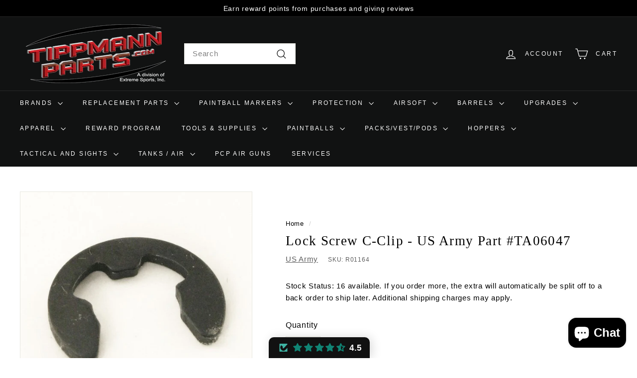

--- FILE ---
content_type: text/html; charset=utf-8
request_url: https://tippmannparts.com/products/us-army-ta06047-lock-screw-c-clip
body_size: 62721
content:
<!doctype html>
<html class="no-js" lang="en" dir="ltr">
<head>
  <meta name="google-site-verification" content="UZrxAyJ76wDU3A6WwgJFICoIT_84za7k9MjPabHDblY" />
  <meta charset="utf-8">
  <meta http-equiv="X-UA-Compatible" content="IE=edge,chrome=1">
  <meta name="viewport" content="width=device-width,initial-scale=1">
  <meta name="theme-color" content="#111111">
  <link rel="canonical" href="https://tippmannparts.com/products/us-army-ta06047-lock-screw-c-clip">
  <link rel="preconnect" href="https://fonts.shopifycdn.com" crossorigin>
  <link rel="dns-prefetch" href="https://ajax.googleapis.com">
  <link rel="dns-prefetch" href="https://maps.googleapis.com">
  <link rel="dns-prefetch" href="https://maps.gstatic.com"><link rel="shortcut icon" href="//tippmannparts.com/cdn/shop/files/favicon_32x32.jpg?v=1708139280" type="image/png" /><title>Lock Screw C-Clip - US Army Part #TA06047
&ndash; TippmannParts
</title>
<meta name="description" content="Lock Screw C-Clip on the US Army Carver One DiagramLock Screw C-Clip on the US Army Carver One with E-Grip"><meta property="og:site_name" content="TippmannParts">
  <meta property="og:url" content="https://tippmannparts.com/products/us-army-ta06047-lock-screw-c-clip">
  <meta property="og:title" content="Lock Screw C-Clip - US Army Part #TA06047">
  <meta property="og:type" content="product">
  <meta property="og:description" content="Lock Screw C-Clip on the US Army Carver One DiagramLock Screw C-Clip on the US Army Carver One with E-Grip"><meta property="og:image" content="http://tippmannparts.com/cdn/shop/files/lock-screw-c-clip-us-army-part-ta06047r01164-535716.jpg?v=1740685511">
    <meta property="og:image:secure_url" content="https://tippmannparts.com/cdn/shop/files/lock-screw-c-clip-us-army-part-ta06047r01164-535716.jpg?v=1740685511">
    <meta property="og:image:width" content="700">
    <meta property="og:image:height" content="700"><meta name="twitter:site" content="@">
  <meta name="twitter:card" content="summary_large_image">
  <meta name="twitter:title" content="Lock Screw C-Clip - US Army Part #TA06047">
  <meta name="twitter:description" content="Lock Screw C-Clip on the US Army Carver One DiagramLock Screw C-Clip on the US Army Carver One with E-Grip">
<style data-shopify>
  

  
  
  
</style><link href="//tippmannparts.com/cdn/shop/t/5/assets/components.css?v=20878499905253615511713909500" rel="stylesheet" type="text/css" media="all" />
<style data-shopify>:root {
    --colorBody: #ffffff;
    --colorBodyAlpha05: rgba(255, 255, 255, 0.05);
    --colorBodyDim: #f2f2f2;

    --colorBorder: #e8e8e1;

    --colorBtnPrimary: #111111;
    --colorBtnPrimaryLight: #2b2b2b;
    --colorBtnPrimaryDim: #040404;
    --colorBtnPrimaryText: #ffffff;

    --colorCartDot: #ba4444;
    --colorCartDotText: #fff;

    --colorFooter: #ffffff;
    --colorFooterBorder: #e8e8e1;
    --colorFooterText: #000000;

    --colorLink: #000000;

    --colorModalBg: rgba(15, 15, 15, 0.6);

    --colorNav: #111212;
    --colorNavSearch: #ffffff;
    --colorNavText: #ffffff;

    --colorPrice: #1c1d1d;

    --colorSaleTag: #ba4444;
    --colorSaleTagText: #ffffff;

    --colorScheme1Text: #ffffff;
    --colorScheme1Bg: #ba4444;
    --colorScheme2Text: #000000;
    --colorScheme2Bg: #ffffff;
    --colorScheme3Text: #000000;
    --colorScheme3Bg: #fcf4f1;

    --colorTextBody: #000000;
    --colorTextBodyAlpha005: rgba(0, 0, 0, 0.05);
    --colorTextBodyAlpha008: rgba(0, 0, 0, 0.08);
    --colorTextSavings: #ba4444;

    --colorToolbar: #000000;
    --colorToolbarText: #ffffff;

    --urlIcoSelect: url(//tippmannparts.com/cdn/shop/t/5/assets/ico-select.svg);
    --urlSwirlSvg: url(//tippmannparts.com/cdn/shop/t/5/assets/swirl.svg);

    --header-padding-bottom: 0;

    --pageTopPadding: 35px;
    --pageNarrow: 700px;
    --pageWidthPadding: 40px;
    --gridGutter: 22px;
    --indexSectionPadding: 60px;
    --sectionHeaderBottom: 40px;
    --collapsibleIconWidth: 12px;

    --sizeChartMargin: 30px 0;
    --sizeChartIconMargin: 5px;

    --newsletterReminderPadding: 20px 30px 20px 25px;

    --textFrameMargin: 10px;

    /*Shop Pay Installments*/
    --color-body-text: #000000;
    --color-body: #ffffff;
    --color-bg: #ffffff;

    --typeHeaderPrimary: "New York";
    --typeHeaderFallback: Iowan Old Style, Apple Garamond, Baskerville, Times New Roman, Droid Serif, Times, Source Serif Pro, serif, Apple Color Emoji, Segoe UI Emoji, Segoe UI Symbol;
    --typeHeaderSize: 32px;
    --typeHeaderWeight: 400;
    --typeHeaderLineHeight: 1.1;
    --typeHeaderSpacing: 0.05em;

    --typeBasePrimary:"system_ui";
    --typeBaseFallback:-apple-system, 'Segoe UI', Roboto, 'Helvetica Neue', 'Noto Sans', 'Liberation Sans', Arial, sans-serif, 'Apple Color Emoji', 'Segoe UI Emoji', 'Segoe UI Symbol', 'Noto Color Emoji';
    --typeBaseSize: 15px;
    --typeBaseWeight: 400;
    --typeBaseSpacing: 0.05em;
    --typeBaseLineHeight: 1.6;

    --colorSmallImageBg: #ffffff;
    --colorSmallImageBgDark: #f7f7f7;
    --colorLargeImageBg: #0f0f0f;
    --colorLargeImageBgLight: #303030;

    --iconWeight: 3px;
    --iconLinecaps: miter;

    
      --buttonRadius: 0;
      --btnPadding: 11px 20px;
    

    
      --roundness: 0;
    

    
      --gridThickness: 0;
    

    --productTileMargin: 7%;
    --collectionTileMargin: 6%;

    --swatchSize: 40px;
  }

  @media screen and (max-width: 768px) {
    :root {
      --pageTopPadding: 15px;
      --pageNarrow: 330px;
      --pageWidthPadding: 17px;
      --gridGutter: 16px;
      --indexSectionPadding: 40px;
      --sectionHeaderBottom: 25px;
      --collapsibleIconWidth: 10px;
      --textFrameMargin: 7px;
      --typeBaseSize: 13px;

      
        --roundness: 0;
        --btnPadding: 9px 17px;
      
    }
  }</style><link href="//tippmannparts.com/cdn/shop/t/5/assets/overrides.css?v=42096877324466841711713990439" rel="stylesheet" type="text/css" media="all" />
<style data-shopify>:root {
    --productGridPadding: 12px;
  }</style><script async crossorigin fetchpriority="high" src="/cdn/shopifycloud/importmap-polyfill/es-modules-shim.2.4.0.js"></script>
<script>
    document.documentElement.className = document.documentElement.className.replace('no-js', 'js');

    window.theme = window.theme || {};
    theme.routes = {
      home: "/",
      collections: "/collections",
      cart: "/cart.js",
      cartPage: "/cart",
      cartAdd: "/cart/add.js",
      cartChange: "/cart/change.js",
      search: "/search",
      predictiveSearch: "/search/suggest"
    };

    theme.strings = {
      soldOut: "Sold Out",
      unavailable: "Unavailable",
      inStockLabel: "In stock, ready to ship",
      oneStockLabel: "Low stock - [count] item left",
      otherStockLabel: "Low stock - [count] items left",
      willNotShipUntil: "Ready to ship [date]",
      willBeInStockAfter: "Back in stock [date]",
      waitingForStock: "Backordered, shipping soon",
      savePrice: "Save [saved_amount]",
      cartEmpty: "Your cart is currently empty.",
      cartTermsConfirmation: "You must agree with the terms and conditions of sales to check out",
      searchCollections: "Collections",
      searchPages: "Pages",
      searchArticles: "Articles",
      maxQuantity: "You can only have [quantity] of [title] in your cart."
    };
    theme.settings = {
      cartType: "dropdown",
      isCustomerTemplate: false,
      moneyFormat: "${{amount}}",
      saveType: "percent",
      productImageSize: "square",
      productImageCover: false,
      predictiveSearch: true,
      predictiveSearchType: null,
      superScriptSetting: true,
      superScriptPrice: true,
      quickView: true,
      quickAdd: true,
      themeName: 'Expanse',
      themeVersion: "5.1.0"
    };
  </script><script type="importmap">
{
  "imports": {
    "@archetype-themes/scripts/config": "//tippmannparts.com/cdn/shop/t/5/assets/config.js?v=15099800528938078371713909500",
    "@archetype-themes/scripts/helpers/a11y": "//tippmannparts.com/cdn/shop/t/5/assets/a11y.js?v=114228441666679744341713909500",
    "@archetype-themes/scripts/helpers/ajax-renderer": "//tippmannparts.com/cdn/shop/t/5/assets/ajax-renderer.js?v=167707973626936292861713909500",
    "@archetype-themes/scripts/helpers/currency": "//tippmannparts.com/cdn/shop/t/5/assets/currency.js?v=14275331480271113601713909500",
    "@archetype-themes/scripts/helpers/delegate": "//tippmannparts.com/cdn/shop/t/5/assets/delegate.js?v=150733600779017316001713909500",
    "@archetype-themes/scripts/helpers/images": "//tippmannparts.com/cdn/shop/t/5/assets/images.js?v=154579799771787317231713909502",
    "@archetype-themes/scripts/helpers/init-globals": "//tippmannparts.com/cdn/shop/t/5/assets/init-globals.js?v=104437916016331824681713909502",
    "@archetype-themes/scripts/helpers/init-observer": "//tippmannparts.com/cdn/shop/t/5/assets/init-observer.js?v=151712110650051136771713909502",
    "@archetype-themes/scripts/helpers/library-loader": "//tippmannparts.com/cdn/shop/t/5/assets/library-loader.js?v=109812686109916403541713909502",
    "@archetype-themes/scripts/helpers/rte": "//tippmannparts.com/cdn/shop/t/5/assets/rte.js?v=124638893503654398791713909503",
    "@archetype-themes/scripts/helpers/sections": "//tippmannparts.com/cdn/shop/t/5/assets/sections.js?v=116270901756441952371713909503",
    "@archetype-themes/scripts/helpers/size-drawer": "//tippmannparts.com/cdn/shop/t/5/assets/size-drawer.js?v=16908746908081919891713909503",
    "@archetype-themes/scripts/helpers/utils": "//tippmannparts.com/cdn/shop/t/5/assets/utils.js?v=183768819557536265621713909503",
    "@archetype-themes/scripts/helpers/variants": "//tippmannparts.com/cdn/shop/t/5/assets/variants.js?v=3033049893411379561713909503",
    "@archetype-themes/scripts/helpers/vimeo": "//tippmannparts.com/cdn/shop/t/5/assets/vimeo.js?v=49611722598385318221713909503",
    "@archetype-themes/scripts/helpers/youtube": "//tippmannparts.com/cdn/shop/t/5/assets/youtube.js?v=68009855279585667491713909503",
    "@archetype-themes/scripts/modules/animation-observer": "//tippmannparts.com/cdn/shop/t/5/assets/animation-observer.js?v=110233317842681188241713909500",
    "@archetype-themes/scripts/modules/cart-api": "//tippmannparts.com/cdn/shop/t/5/assets/cart-api.js?v=177228419985507265221713909500",
    "@archetype-themes/scripts/modules/cart-drawer": "//tippmannparts.com/cdn/shop/t/5/assets/cart-drawer.js?v=127359067068143228651713909500",
    "@archetype-themes/scripts/modules/cart-form": "//tippmannparts.com/cdn/shop/t/5/assets/cart-form.js?v=21395295676605418851713909500",
    "@archetype-themes/scripts/modules/collapsibles": "//tippmannparts.com/cdn/shop/t/5/assets/collapsibles.js?v=125222459924536763791713909500",
    "@archetype-themes/scripts/modules/collection-sidebar": "//tippmannparts.com/cdn/shop/t/5/assets/collection-sidebar.js?v=102654819825539199081713909500",
    "@archetype-themes/scripts/modules/collection-template": "//tippmannparts.com/cdn/shop/t/5/assets/collection-template.js?v=138454779407648820021713909500",
    "@archetype-themes/scripts/modules/disclosure": "//tippmannparts.com/cdn/shop/t/5/assets/disclosure.js?v=24495297545550370831713909500",
    "@archetype-themes/scripts/modules/drawers": "//tippmannparts.com/cdn/shop/t/5/assets/drawers.js?v=90797109483806998381713909500",
    "@archetype-themes/scripts/modules/header-nav": "//tippmannparts.com/cdn/shop/t/5/assets/header-nav.js?v=178994820446749408801713909500",
    "@archetype-themes/scripts/modules/header-search": "//tippmannparts.com/cdn/shop/t/5/assets/header-search.js?v=96962303281191137591713909500",
    "@archetype-themes/scripts/modules/mobile-nav": "//tippmannparts.com/cdn/shop/t/5/assets/mobile-nav.js?v=65063705214388957511713909502",
    "@archetype-themes/scripts/modules/modal": "//tippmannparts.com/cdn/shop/t/5/assets/modal.js?v=45231143018390192411713909502",
    "@archetype-themes/scripts/modules/page-transitions": "//tippmannparts.com/cdn/shop/t/5/assets/page-transitions.js?v=72265230091955981801713909502",
    "@archetype-themes/scripts/modules/parallax": "//tippmannparts.com/cdn/shop/t/5/assets/parallax.js?v=20658553194097617601713909502",
    "@archetype-themes/scripts/modules/photoswipe": "//tippmannparts.com/cdn/shop/t/5/assets/photoswipe.js?v=133149125523312087301713909502",
    "@archetype-themes/scripts/modules/product": "//tippmannparts.com/cdn/shop/t/5/assets/product.js?v=136753110466918263191713909503",
    "@archetype-themes/scripts/modules/product-ajax-form": "//tippmannparts.com/cdn/shop/t/5/assets/product-ajax-form.js?v=162946062715521630471713909502",
    "@archetype-themes/scripts/modules/product-media": "//tippmannparts.com/cdn/shop/t/5/assets/product-media.js?v=7149764575920620621713909503",
    "@archetype-themes/scripts/modules/product-recommendations": "//tippmannparts.com/cdn/shop/t/5/assets/product-recommendations.js?v=3952864652872298261713909503",
    "@archetype-themes/scripts/modules/quantity-selectors": "//tippmannparts.com/cdn/shop/t/5/assets/quantity-selectors.js?v=180817540312099548121713909503",
    "@archetype-themes/scripts/modules/slideshow": "//tippmannparts.com/cdn/shop/t/5/assets/slideshow.js?v=176367255318002349761713909503",
    "@archetype-themes/scripts/modules/swatches": "//tippmannparts.com/cdn/shop/t/5/assets/swatches.js?v=103882278052475410121713909503",
    "@archetype-themes/scripts/modules/tool-tip": "//tippmannparts.com/cdn/shop/t/5/assets/tool-tip.js?v=15091627716861754341713909503",
    "@archetype-themes/scripts/modules/tool-tip-trigger": "//tippmannparts.com/cdn/shop/t/5/assets/tool-tip-trigger.js?v=34194649362372648151713909503",
    "@archetype-themes/scripts/modules/variant-availability": "//tippmannparts.com/cdn/shop/t/5/assets/variant-availability.js?v=106313593704684021601713909503",
    "@archetype-themes/scripts/modules/video-modal": "//tippmannparts.com/cdn/shop/t/5/assets/video-modal.js?v=5964877832267866681713909503",
    "@archetype-themes/scripts/modules/video-section": "//tippmannparts.com/cdn/shop/t/5/assets/video-section.js?v=38415978955926866351713909503",
    "@archetype-themes/scripts/vendors/animape": "//tippmannparts.com/cdn/shop/t/5/assets/animape.js?v=178659162638868078291713909500",
    "@archetype-themes/scripts/vendors/flickity": "//tippmannparts.com/cdn/shop/t/5/assets/flickity.js?v=48539322729379456441713909500",
    "@archetype-themes/scripts/vendors/flickity-fade": "//tippmannparts.com/cdn/shop/t/5/assets/flickity-fade.js?v=70708211373116380081713909500",
    "@archetype-themes/scripts/vendors/photoswipe-ui-default.min": "//tippmannparts.com/cdn/shop/t/5/assets/photoswipe-ui-default.min.js?v=52395271779278780601713909502",
    "@archetype-themes/scripts/vendors/photoswipe.min": "//tippmannparts.com/cdn/shop/t/5/assets/photoswipe.min.js?v=96706414436924913981713909502",
    "components/announcement-bar": "//tippmannparts.com/cdn/shop/t/5/assets/announcement-bar.js?v=30886685393339443611713909500",
    "components/gift-card-recipient-form": "//tippmannparts.com/cdn/shop/t/5/assets/gift-card-recipient-form.js?v=16415920452423038151713909500",
    "components/icon": "//tippmannparts.com/cdn/shop/t/5/assets/icon.js?v=169990152970447228441713909502",
    "components/image-element": "//tippmannparts.com/cdn/shop/t/5/assets/image-element.js?v=67904638915550080461713909502",
    "components/lightbox": "//tippmannparts.com/cdn/shop/t/5/assets/lightbox.js?v=177529825473141699571713909502",
    "components/newsletter-reminder": "//tippmannparts.com/cdn/shop/t/5/assets/newsletter-reminder.js?v=158689173741753302301713909502",
    "components/predictive-search": "//tippmannparts.com/cdn/shop/t/5/assets/predictive-search.js?v=106402303971169922441713909502",
    "components/price-range": "//tippmannparts.com/cdn/shop/t/5/assets/price-range.js?v=181072884619090886471713909502",
    "components/product-complementary": "//tippmannparts.com/cdn/shop/t/5/assets/product-complementary.js?v=115010611336991946551713909502",
    "components/product-grid-item": "//tippmannparts.com/cdn/shop/t/5/assets/product-grid-item.js?v=52854375093933269701713909502",
    "components/product-images": "//tippmannparts.com/cdn/shop/t/5/assets/product-images.js?v=165385719376091763651713909502",
    "components/quick-add": "//tippmannparts.com/cdn/shop/t/5/assets/quick-add.js?v=81927692390222238661713909503",
    "components/quick-shop": "//tippmannparts.com/cdn/shop/t/5/assets/quick-shop.js?v=95554821765998877021713909503",
    "components/section-advanced-accordion": "//tippmannparts.com/cdn/shop/t/5/assets/section-advanced-accordion.js?v=29351542160259749761713909503",
    "components/section-age-verification-popup": "//tippmannparts.com/cdn/shop/t/5/assets/section-age-verification-popup.js?v=570856957843724541713909503",
    "components/section-background-image-text": "//tippmannparts.com/cdn/shop/t/5/assets/section-background-image-text.js?v=134193327559148673711713909503",
    "components/section-collection-header": "//tippmannparts.com/cdn/shop/t/5/assets/section-collection-header.js?v=62104955657552942271713909503",
    "components/section-countdown": "//tippmannparts.com/cdn/shop/t/5/assets/section-countdown.js?v=124122001777650735791713909503",
    "components/section-featured-collection": "//tippmannparts.com/cdn/shop/t/5/assets/section-featured-collection.js?v=70396313371272205741713909503",
    "components/section-footer": "//tippmannparts.com/cdn/shop/t/5/assets/section-footer.js?v=143843864055408484941713909503",
    "components/section-header": "//tippmannparts.com/cdn/shop/t/5/assets/section-header.js?v=31084278283088437681713909503",
    "components/section-hero-video": "//tippmannparts.com/cdn/shop/t/5/assets/section-hero-video.js?v=138616389493027501011713909503",
    "components/section-hotspots": "//tippmannparts.com/cdn/shop/t/5/assets/section-hotspots.js?v=118949170610172005021713909503",
    "components/section-image-compare": "//tippmannparts.com/cdn/shop/t/5/assets/section-image-compare.js?v=25526173009852246331713909503",
    "components/section-main-cart": "//tippmannparts.com/cdn/shop/t/5/assets/section-main-cart.js?v=102282689976117535291713909503",
    "components/section-main-collection": "//tippmannparts.com/cdn/shop/t/5/assets/section-main-collection.js?v=178808321021703902081713909503",
    "components/section-main-product": "//tippmannparts.com/cdn/shop/t/5/assets/section-main-product.js?v=48829736225712131391713909503",
    "components/section-main-search": "//tippmannparts.com/cdn/shop/t/5/assets/section-main-search.js?v=91363574603513782361713909503",
    "components/section-map": "//tippmannparts.com/cdn/shop/t/5/assets/section-map.js?v=62409255708494077951713909503",
    "components/section-media-text": "//tippmannparts.com/cdn/shop/t/5/assets/section-media-text.js?v=82647628925002924311713909503",
    "components/section-more-products-vendor": "//tippmannparts.com/cdn/shop/t/5/assets/section-more-products-vendor.js?v=156950098812764376531713909503",
    "components/section-newsletter-popup": "//tippmannparts.com/cdn/shop/t/5/assets/section-newsletter-popup.js?v=170953806956104469461713909503",
    "components/section-password-header": "//tippmannparts.com/cdn/shop/t/5/assets/section-password-header.js?v=152732804639088855281713909503",
    "components/section-product-recommendations": "//tippmannparts.com/cdn/shop/t/5/assets/section-product-recommendations.js?v=68463675784327451211713909503",
    "components/section-promo-grid": "//tippmannparts.com/cdn/shop/t/5/assets/section-promo-grid.js?v=111576400653284386401713909503",
    "components/section-recently-viewed": "//tippmannparts.com/cdn/shop/t/5/assets/section-recently-viewed.js?v=98926481457392478881713909503",
    "components/section-slideshow": "//tippmannparts.com/cdn/shop/t/5/assets/section-slideshow.js?v=78404926763425096301713909503",
    "components/section-slideshow-image": "//tippmannparts.com/cdn/shop/t/5/assets/section-slideshow-image.js?v=78404926763425096301713909503",
    "components/section-slideshow-split": "//tippmannparts.com/cdn/shop/t/5/assets/section-slideshow-split.js?v=78404926763425096301713909503",
    "components/section-store-availability": "//tippmannparts.com/cdn/shop/t/5/assets/section-store-availability.js?v=13634955709283234651713909503",
    "components/section-testimonials": "//tippmannparts.com/cdn/shop/t/5/assets/section-testimonials.js?v=135504612583298795321713909503",
    "components/section-toolbar": "//tippmannparts.com/cdn/shop/t/5/assets/section-toolbar.js?v=40810883655964320851713909503",
    "js-cookie": "//tippmannparts.com/cdn/shop/t/5/assets/js.cookie.mjs?v=38015963105781969301713909502",
    "nouislider": "//tippmannparts.com/cdn/shop/t/5/assets/nouislider.js?v=100438778919154896961713909502"
  }
}
</script><script>
  if (!(HTMLScriptElement.supports && HTMLScriptElement.supports('importmap'))) {
    const el = document.createElement('script');
    el.async = true;
    el.src = "//tippmannparts.com/cdn/shop/t/5/assets/es-module-shims.min.js?v=63404930985865369141713909500";
    document.head.appendChild(el);
  }
</script>
<script type="module" src="//tippmannparts.com/cdn/shop/t/5/assets/is-land.min.js?v=174197206692620727541713909502"></script>


<script type="module">
  try {
    const importMap = document.querySelector('script[type="importmap"]');
    const importMapJson = JSON.parse(importMap.textContent);
    const importMapModules = Object.values(importMapJson.imports);
    for (let i = 0; i < importMapModules.length; i++) {
      const link = document.createElement('link');
      link.rel = 'modulepreload';
      link.href = importMapModules[i];
      document.head.appendChild(link);
    }
  } catch (e) {
    console.error(e);
  }
</script>
<script>window.performance && window.performance.mark && window.performance.mark('shopify.content_for_header.start');</script><meta name="google-site-verification" content="UZrxAyJ76wDU3A6WwgJFICoIT_84za7k9MjPabHDblY">
<meta id="shopify-digital-wallet" name="shopify-digital-wallet" content="/3835068529/digital_wallets/dialog">
<meta name="shopify-checkout-api-token" content="37aac6ed25ed7eda944c92a45835c7cf">
<meta id="in-context-paypal-metadata" data-shop-id="3835068529" data-venmo-supported="false" data-environment="production" data-locale="en_US" data-paypal-v4="true" data-currency="USD">
<link rel="alternate" type="application/json+oembed" href="https://tippmannparts.com/products/us-army-ta06047-lock-screw-c-clip.oembed">
<script async="async" src="/checkouts/internal/preloads.js?locale=en-US"></script>
<link rel="preconnect" href="https://shop.app" crossorigin="anonymous">
<script async="async" src="https://shop.app/checkouts/internal/preloads.js?locale=en-US&shop_id=3835068529" crossorigin="anonymous"></script>
<script id="apple-pay-shop-capabilities" type="application/json">{"shopId":3835068529,"countryCode":"US","currencyCode":"USD","merchantCapabilities":["supports3DS"],"merchantId":"gid:\/\/shopify\/Shop\/3835068529","merchantName":"TippmannParts","requiredBillingContactFields":["postalAddress","email"],"requiredShippingContactFields":["postalAddress","email"],"shippingType":"shipping","supportedNetworks":["visa","masterCard","amex","discover","elo","jcb"],"total":{"type":"pending","label":"TippmannParts","amount":"1.00"},"shopifyPaymentsEnabled":true,"supportsSubscriptions":true}</script>
<script id="shopify-features" type="application/json">{"accessToken":"37aac6ed25ed7eda944c92a45835c7cf","betas":["rich-media-storefront-analytics"],"domain":"tippmannparts.com","predictiveSearch":true,"shopId":3835068529,"locale":"en"}</script>
<script>var Shopify = Shopify || {};
Shopify.shop = "tippmannparts.myshopify.com";
Shopify.locale = "en";
Shopify.currency = {"active":"USD","rate":"1.0"};
Shopify.country = "US";
Shopify.theme = {"name":"Current Expanse","id":126108074097,"schema_name":"Expanse","schema_version":"5.1.0","theme_store_id":902,"role":"main"};
Shopify.theme.handle = "null";
Shopify.theme.style = {"id":null,"handle":null};
Shopify.cdnHost = "tippmannparts.com/cdn";
Shopify.routes = Shopify.routes || {};
Shopify.routes.root = "/";</script>
<script type="module">!function(o){(o.Shopify=o.Shopify||{}).modules=!0}(window);</script>
<script>!function(o){function n(){var o=[];function n(){o.push(Array.prototype.slice.apply(arguments))}return n.q=o,n}var t=o.Shopify=o.Shopify||{};t.loadFeatures=n(),t.autoloadFeatures=n()}(window);</script>
<script>
  window.ShopifyPay = window.ShopifyPay || {};
  window.ShopifyPay.apiHost = "shop.app\/pay";
  window.ShopifyPay.redirectState = null;
</script>
<script id="shop-js-analytics" type="application/json">{"pageType":"product"}</script>
<script defer="defer" async type="module" src="//tippmannparts.com/cdn/shopifycloud/shop-js/modules/v2/client.init-shop-cart-sync_C5BV16lS.en.esm.js"></script>
<script defer="defer" async type="module" src="//tippmannparts.com/cdn/shopifycloud/shop-js/modules/v2/chunk.common_CygWptCX.esm.js"></script>
<script type="module">
  await import("//tippmannparts.com/cdn/shopifycloud/shop-js/modules/v2/client.init-shop-cart-sync_C5BV16lS.en.esm.js");
await import("//tippmannparts.com/cdn/shopifycloud/shop-js/modules/v2/chunk.common_CygWptCX.esm.js");

  window.Shopify.SignInWithShop?.initShopCartSync?.({"fedCMEnabled":true,"windoidEnabled":true});

</script>
<script defer="defer" async type="module" src="//tippmannparts.com/cdn/shopifycloud/shop-js/modules/v2/client.payment-terms_CZxnsJam.en.esm.js"></script>
<script defer="defer" async type="module" src="//tippmannparts.com/cdn/shopifycloud/shop-js/modules/v2/chunk.common_CygWptCX.esm.js"></script>
<script defer="defer" async type="module" src="//tippmannparts.com/cdn/shopifycloud/shop-js/modules/v2/chunk.modal_D71HUcav.esm.js"></script>
<script type="module">
  await import("//tippmannparts.com/cdn/shopifycloud/shop-js/modules/v2/client.payment-terms_CZxnsJam.en.esm.js");
await import("//tippmannparts.com/cdn/shopifycloud/shop-js/modules/v2/chunk.common_CygWptCX.esm.js");
await import("//tippmannparts.com/cdn/shopifycloud/shop-js/modules/v2/chunk.modal_D71HUcav.esm.js");

  
</script>
<script>
  window.Shopify = window.Shopify || {};
  if (!window.Shopify.featureAssets) window.Shopify.featureAssets = {};
  window.Shopify.featureAssets['shop-js'] = {"shop-cart-sync":["modules/v2/client.shop-cart-sync_ZFArdW7E.en.esm.js","modules/v2/chunk.common_CygWptCX.esm.js"],"init-fed-cm":["modules/v2/client.init-fed-cm_CmiC4vf6.en.esm.js","modules/v2/chunk.common_CygWptCX.esm.js"],"shop-button":["modules/v2/client.shop-button_tlx5R9nI.en.esm.js","modules/v2/chunk.common_CygWptCX.esm.js"],"shop-cash-offers":["modules/v2/client.shop-cash-offers_DOA2yAJr.en.esm.js","modules/v2/chunk.common_CygWptCX.esm.js","modules/v2/chunk.modal_D71HUcav.esm.js"],"init-windoid":["modules/v2/client.init-windoid_sURxWdc1.en.esm.js","modules/v2/chunk.common_CygWptCX.esm.js"],"shop-toast-manager":["modules/v2/client.shop-toast-manager_ClPi3nE9.en.esm.js","modules/v2/chunk.common_CygWptCX.esm.js"],"init-shop-email-lookup-coordinator":["modules/v2/client.init-shop-email-lookup-coordinator_B8hsDcYM.en.esm.js","modules/v2/chunk.common_CygWptCX.esm.js"],"init-shop-cart-sync":["modules/v2/client.init-shop-cart-sync_C5BV16lS.en.esm.js","modules/v2/chunk.common_CygWptCX.esm.js"],"avatar":["modules/v2/client.avatar_BTnouDA3.en.esm.js"],"pay-button":["modules/v2/client.pay-button_FdsNuTd3.en.esm.js","modules/v2/chunk.common_CygWptCX.esm.js"],"init-customer-accounts":["modules/v2/client.init-customer-accounts_DxDtT_ad.en.esm.js","modules/v2/client.shop-login-button_C5VAVYt1.en.esm.js","modules/v2/chunk.common_CygWptCX.esm.js","modules/v2/chunk.modal_D71HUcav.esm.js"],"init-shop-for-new-customer-accounts":["modules/v2/client.init-shop-for-new-customer-accounts_ChsxoAhi.en.esm.js","modules/v2/client.shop-login-button_C5VAVYt1.en.esm.js","modules/v2/chunk.common_CygWptCX.esm.js","modules/v2/chunk.modal_D71HUcav.esm.js"],"shop-login-button":["modules/v2/client.shop-login-button_C5VAVYt1.en.esm.js","modules/v2/chunk.common_CygWptCX.esm.js","modules/v2/chunk.modal_D71HUcav.esm.js"],"init-customer-accounts-sign-up":["modules/v2/client.init-customer-accounts-sign-up_CPSyQ0Tj.en.esm.js","modules/v2/client.shop-login-button_C5VAVYt1.en.esm.js","modules/v2/chunk.common_CygWptCX.esm.js","modules/v2/chunk.modal_D71HUcav.esm.js"],"shop-follow-button":["modules/v2/client.shop-follow-button_Cva4Ekp9.en.esm.js","modules/v2/chunk.common_CygWptCX.esm.js","modules/v2/chunk.modal_D71HUcav.esm.js"],"checkout-modal":["modules/v2/client.checkout-modal_BPM8l0SH.en.esm.js","modules/v2/chunk.common_CygWptCX.esm.js","modules/v2/chunk.modal_D71HUcav.esm.js"],"lead-capture":["modules/v2/client.lead-capture_Bi8yE_yS.en.esm.js","modules/v2/chunk.common_CygWptCX.esm.js","modules/v2/chunk.modal_D71HUcav.esm.js"],"shop-login":["modules/v2/client.shop-login_D6lNrXab.en.esm.js","modules/v2/chunk.common_CygWptCX.esm.js","modules/v2/chunk.modal_D71HUcav.esm.js"],"payment-terms":["modules/v2/client.payment-terms_CZxnsJam.en.esm.js","modules/v2/chunk.common_CygWptCX.esm.js","modules/v2/chunk.modal_D71HUcav.esm.js"]};
</script>
<script>(function() {
  var isLoaded = false;
  function asyncLoad() {
    if (isLoaded) return;
    isLoaded = true;
    var urls = ["https:\/\/cloudsearch-1f874.kxcdn.com\/shopify.js?srp=\/a\/search\u0026filtersEnabled=1\u0026shop=tippmannparts.myshopify.com","https:\/\/shopify-widget.route.com\/shopify.widget.js?shop=tippmannparts.myshopify.com","https:\/\/cdn.productcustomizer.com\/storefront\/production-product-customizer-v2.js?shop=tippmannparts.myshopify.com","https:\/\/cdn.hextom.com\/js\/freeshippingbar.js?shop=tippmannparts.myshopify.com"];
    for (var i = 0; i < urls.length; i++) {
      var s = document.createElement('script');
      s.type = 'text/javascript';
      s.async = true;
      s.src = urls[i];
      var x = document.getElementsByTagName('script')[0];
      x.parentNode.insertBefore(s, x);
    }
  };
  if(window.attachEvent) {
    window.attachEvent('onload', asyncLoad);
  } else {
    window.addEventListener('load', asyncLoad, false);
  }
})();</script>
<script id="__st">var __st={"a":3835068529,"offset":-21600,"reqid":"f2bad2d8-ea26-45c9-87be-3a07fd17709b-1768724872","pageurl":"tippmannparts.com\/products\/us-army-ta06047-lock-screw-c-clip","u":"228053eb33a5","p":"product","rtyp":"product","rid":6944963330161};</script>
<script>window.ShopifyPaypalV4VisibilityTracking = true;</script>
<script id="captcha-bootstrap">!function(){'use strict';const t='contact',e='account',n='new_comment',o=[[t,t],['blogs',n],['comments',n],[t,'customer']],c=[[e,'customer_login'],[e,'guest_login'],[e,'recover_customer_password'],[e,'create_customer']],r=t=>t.map((([t,e])=>`form[action*='/${t}']:not([data-nocaptcha='true']) input[name='form_type'][value='${e}']`)).join(','),a=t=>()=>t?[...document.querySelectorAll(t)].map((t=>t.form)):[];function s(){const t=[...o],e=r(t);return a(e)}const i='password',u='form_key',d=['recaptcha-v3-token','g-recaptcha-response','h-captcha-response',i],f=()=>{try{return window.sessionStorage}catch{return}},m='__shopify_v',_=t=>t.elements[u];function p(t,e,n=!1){try{const o=window.sessionStorage,c=JSON.parse(o.getItem(e)),{data:r}=function(t){const{data:e,action:n}=t;return t[m]||n?{data:e,action:n}:{data:t,action:n}}(c);for(const[e,n]of Object.entries(r))t.elements[e]&&(t.elements[e].value=n);n&&o.removeItem(e)}catch(o){console.error('form repopulation failed',{error:o})}}const l='form_type',E='cptcha';function T(t){t.dataset[E]=!0}const w=window,h=w.document,L='Shopify',v='ce_forms',y='captcha';let A=!1;((t,e)=>{const n=(g='f06e6c50-85a8-45c8-87d0-21a2b65856fe',I='https://cdn.shopify.com/shopifycloud/storefront-forms-hcaptcha/ce_storefront_forms_captcha_hcaptcha.v1.5.2.iife.js',D={infoText:'Protected by hCaptcha',privacyText:'Privacy',termsText:'Terms'},(t,e,n)=>{const o=w[L][v],c=o.bindForm;if(c)return c(t,g,e,D).then(n);var r;o.q.push([[t,g,e,D],n]),r=I,A||(h.body.append(Object.assign(h.createElement('script'),{id:'captcha-provider',async:!0,src:r})),A=!0)});var g,I,D;w[L]=w[L]||{},w[L][v]=w[L][v]||{},w[L][v].q=[],w[L][y]=w[L][y]||{},w[L][y].protect=function(t,e){n(t,void 0,e),T(t)},Object.freeze(w[L][y]),function(t,e,n,w,h,L){const[v,y,A,g]=function(t,e,n){const i=e?o:[],u=t?c:[],d=[...i,...u],f=r(d),m=r(i),_=r(d.filter((([t,e])=>n.includes(e))));return[a(f),a(m),a(_),s()]}(w,h,L),I=t=>{const e=t.target;return e instanceof HTMLFormElement?e:e&&e.form},D=t=>v().includes(t);t.addEventListener('submit',(t=>{const e=I(t);if(!e)return;const n=D(e)&&!e.dataset.hcaptchaBound&&!e.dataset.recaptchaBound,o=_(e),c=g().includes(e)&&(!o||!o.value);(n||c)&&t.preventDefault(),c&&!n&&(function(t){try{if(!f())return;!function(t){const e=f();if(!e)return;const n=_(t);if(!n)return;const o=n.value;o&&e.removeItem(o)}(t);const e=Array.from(Array(32),(()=>Math.random().toString(36)[2])).join('');!function(t,e){_(t)||t.append(Object.assign(document.createElement('input'),{type:'hidden',name:u})),t.elements[u].value=e}(t,e),function(t,e){const n=f();if(!n)return;const o=[...t.querySelectorAll(`input[type='${i}']`)].map((({name:t})=>t)),c=[...d,...o],r={};for(const[a,s]of new FormData(t).entries())c.includes(a)||(r[a]=s);n.setItem(e,JSON.stringify({[m]:1,action:t.action,data:r}))}(t,e)}catch(e){console.error('failed to persist form',e)}}(e),e.submit())}));const S=(t,e)=>{t&&!t.dataset[E]&&(n(t,e.some((e=>e===t))),T(t))};for(const o of['focusin','change'])t.addEventListener(o,(t=>{const e=I(t);D(e)&&S(e,y())}));const B=e.get('form_key'),M=e.get(l),P=B&&M;t.addEventListener('DOMContentLoaded',(()=>{const t=y();if(P)for(const e of t)e.elements[l].value===M&&p(e,B);[...new Set([...A(),...v().filter((t=>'true'===t.dataset.shopifyCaptcha))])].forEach((e=>S(e,t)))}))}(h,new URLSearchParams(w.location.search),n,t,e,['guest_login'])})(!0,!0)}();</script>
<script integrity="sha256-4kQ18oKyAcykRKYeNunJcIwy7WH5gtpwJnB7kiuLZ1E=" data-source-attribution="shopify.loadfeatures" defer="defer" src="//tippmannparts.com/cdn/shopifycloud/storefront/assets/storefront/load_feature-a0a9edcb.js" crossorigin="anonymous"></script>
<script crossorigin="anonymous" defer="defer" src="//tippmannparts.com/cdn/shopifycloud/storefront/assets/shopify_pay/storefront-65b4c6d7.js?v=20250812"></script>
<script data-source-attribution="shopify.dynamic_checkout.dynamic.init">var Shopify=Shopify||{};Shopify.PaymentButton=Shopify.PaymentButton||{isStorefrontPortableWallets:!0,init:function(){window.Shopify.PaymentButton.init=function(){};var t=document.createElement("script");t.src="https://tippmannparts.com/cdn/shopifycloud/portable-wallets/latest/portable-wallets.en.js",t.type="module",document.head.appendChild(t)}};
</script>
<script data-source-attribution="shopify.dynamic_checkout.buyer_consent">
  function portableWalletsHideBuyerConsent(e){var t=document.getElementById("shopify-buyer-consent"),n=document.getElementById("shopify-subscription-policy-button");t&&n&&(t.classList.add("hidden"),t.setAttribute("aria-hidden","true"),n.removeEventListener("click",e))}function portableWalletsShowBuyerConsent(e){var t=document.getElementById("shopify-buyer-consent"),n=document.getElementById("shopify-subscription-policy-button");t&&n&&(t.classList.remove("hidden"),t.removeAttribute("aria-hidden"),n.addEventListener("click",e))}window.Shopify?.PaymentButton&&(window.Shopify.PaymentButton.hideBuyerConsent=portableWalletsHideBuyerConsent,window.Shopify.PaymentButton.showBuyerConsent=portableWalletsShowBuyerConsent);
</script>
<script>
  function portableWalletsCleanup(e){e&&e.src&&console.error("Failed to load portable wallets script "+e.src);var t=document.querySelectorAll("shopify-accelerated-checkout .shopify-payment-button__skeleton, shopify-accelerated-checkout-cart .wallet-cart-button__skeleton"),e=document.getElementById("shopify-buyer-consent");for(let e=0;e<t.length;e++)t[e].remove();e&&e.remove()}function portableWalletsNotLoadedAsModule(e){e instanceof ErrorEvent&&"string"==typeof e.message&&e.message.includes("import.meta")&&"string"==typeof e.filename&&e.filename.includes("portable-wallets")&&(window.removeEventListener("error",portableWalletsNotLoadedAsModule),window.Shopify.PaymentButton.failedToLoad=e,"loading"===document.readyState?document.addEventListener("DOMContentLoaded",window.Shopify.PaymentButton.init):window.Shopify.PaymentButton.init())}window.addEventListener("error",portableWalletsNotLoadedAsModule);
</script>

<script type="module" src="https://tippmannparts.com/cdn/shopifycloud/portable-wallets/latest/portable-wallets.en.js" onError="portableWalletsCleanup(this)" crossorigin="anonymous"></script>
<script nomodule>
  document.addEventListener("DOMContentLoaded", portableWalletsCleanup);
</script>

<link id="shopify-accelerated-checkout-styles" rel="stylesheet" media="screen" href="https://tippmannparts.com/cdn/shopifycloud/portable-wallets/latest/accelerated-checkout-backwards-compat.css" crossorigin="anonymous">
<style id="shopify-accelerated-checkout-cart">
        #shopify-buyer-consent {
  margin-top: 1em;
  display: inline-block;
  width: 100%;
}

#shopify-buyer-consent.hidden {
  display: none;
}

#shopify-subscription-policy-button {
  background: none;
  border: none;
  padding: 0;
  text-decoration: underline;
  font-size: inherit;
  cursor: pointer;
}

#shopify-subscription-policy-button::before {
  box-shadow: none;
}

      </style>

<script>window.performance && window.performance.mark && window.performance.mark('shopify.content_for_header.end');</script><script src="//tippmannparts.com/cdn/shop/t/5/assets/theme.js?v=77167323714411244521713909503" defer="defer"></script>
 <!-- BEGIN app block: shopify://apps/froonze-loyalty-wishlist/blocks/loyalty/3c495b68-652c-468d-a0ef-5bad6935d104 -->

<script>
  window.frcp = window.frcp || {}
  frcp.appProxy = null || '/apps/customer-portal'
  frcp.plugins = frcp.plugins || Object({"social_logins":"advanced","wishlist":"premium","order_actions":null,"custom_forms":null,"loyalty":"second","customer_account":"grandfathered","cp_integrations":null})
  frcp.moneyFormat ="${{amount}}"
  frcp.httpsUrl = "https://app.froonze.com"
  frcp.useAppProxi = true
  frcp.defaultShopCurrency = "USD"
  frcp.shopId = 3835068529
  frcp.loyalty = {
    customer: {
      id: null,
      froonzeToken: "ada95ce74e35368b18d952ce518c75a4db60c250dd50e55c7b337ee40087a401",
      firstName: null,
      lastName: null,
      phone: null,
      email: null,
      gender: null,
      dateOfBirth: '',
      tags: null,
      data: Object(),
      storeCredit: {
        amount: null,
        currency: null,
      } ,
    },
    settings: Object({"loyalty_blacklisted_customer_tags":[],"loyalty_enable_widget":false,"loyalty_widget_settings":{"show_launcher":true,"launcher_border_radius":0,"launcher_vertical_offset":0,"launcher_horizontal_offset":0,"launcher_background":"#5873F9","launcher_color":"#ffffff","widget_primary_color":"#5873F9","widget_button_text_color":"#ffffff","widget_background_color":"#ffffff","widget_banner_text_color":"#ffffff","widget_header_text_color":"#ffffff","widget_text_color":"#202202","placement":"left"},"date_format":"mm/dd/yyyy","earning_rules":[{"earning_type":"birthday","order_earning_type":null,"order_increment_spending_unit":null,"advanced_options":{},"vip_tier_setting_id":null,"period_limit_enabled":null,"period_limit_value":null,"period_limit_unit":null,"reward_type":"points","store_credit_expiration_enabled":false,"store_credit_expires_after_days":100,"order_increment_rounding_enabled":true,"value":100},{"earning_type":"order","order_earning_type":"increment","order_increment_spending_unit":1,"advanced_options":null,"vip_tier_setting_id":null,"period_limit_enabled":false,"period_limit_value":1,"period_limit_unit":"year","reward_type":"points","store_credit_expiration_enabled":false,"store_credit_expires_after_days":100,"order_increment_rounding_enabled":true,"value":1},{"earning_type":"create_account","order_earning_type":null,"order_increment_spending_unit":null,"advanced_options":null,"vip_tier_setting_id":null,"period_limit_enabled":null,"period_limit_value":null,"period_limit_unit":null,"reward_type":"points","store_credit_expiration_enabled":false,"store_credit_expires_after_days":100,"order_increment_rounding_enabled":true,"value":25},{"earning_type":"share_facebook","order_earning_type":null,"order_increment_spending_unit":null,"advanced_options":{"url":"https://www.facebook.com/TippmannParts"},"vip_tier_setting_id":null,"period_limit_enabled":null,"period_limit_value":null,"period_limit_unit":null,"reward_type":"points","store_credit_expiration_enabled":false,"store_credit_expires_after_days":100,"order_increment_rounding_enabled":true,"value":15},{"earning_type":"judgeme","order_earning_type":null,"order_increment_spending_unit":null,"advanced_options":{"with_pictures_value":20,"with_videos_value":30,"only_pictures":null,"only_videos":null,"verified_buyer":null,"minimum_rating":1,"max_rewards":2},"vip_tier_setting_id":null,"period_limit_enabled":true,"period_limit_value":2,"period_limit_unit":"day","reward_type":"points","store_credit_expiration_enabled":false,"store_credit_expires_after_days":100,"order_increment_rounding_enabled":true,"value":10}],"spending_rules":[{"id":3611,"title":"$5 OFF","reward_type":"amount_discount","points_cost":150,"discount_amount_points_type":"fixed","discount_value":5,"discount_apply_to":null,"discount_collection_ids":[],"discount_expiration_enabled":true,"discount_expires_after_days":100,"discount_min_order_subtotal":10,"discount_min_order_requirement_enabled":true,"discount_combines_with_free_shipping":true,"discount_combines_with_order_discounts":true,"discount_combines_with_product_discounts":true,"free_shipping_max_price_enabled":null,"free_shipping_max_price":null,"free_shipping_combines_with_product_and_order_discounts":false},{"id":3610,"title":"$10 OFF","reward_type":"amount_discount","points_cost":260,"discount_amount_points_type":"fixed","discount_value":10,"discount_apply_to":null,"discount_collection_ids":[],"discount_expiration_enabled":true,"discount_expires_after_days":100,"discount_min_order_subtotal":20,"discount_min_order_requirement_enabled":true,"discount_combines_with_free_shipping":true,"discount_combines_with_order_discounts":true,"discount_combines_with_product_discounts":true,"free_shipping_max_price_enabled":null,"free_shipping_max_price":null,"free_shipping_combines_with_product_and_order_discounts":false},{"id":3612,"title":"$25 OFF","reward_type":"amount_discount","points_cost":550,"discount_amount_points_type":"fixed","discount_value":25,"discount_apply_to":null,"discount_collection_ids":[],"discount_expiration_enabled":true,"discount_expires_after_days":100,"discount_min_order_subtotal":50,"discount_min_order_requirement_enabled":true,"discount_combines_with_free_shipping":true,"discount_combines_with_order_discounts":true,"discount_combines_with_product_discounts":true,"free_shipping_max_price_enabled":null,"free_shipping_max_price":null,"free_shipping_combines_with_product_and_order_discounts":false},{"id":3613,"title":"$50 OFF","reward_type":"amount_discount","points_cost":1000,"discount_amount_points_type":"fixed","discount_value":50,"discount_apply_to":null,"discount_collection_ids":[],"discount_expiration_enabled":true,"discount_expires_after_days":100,"discount_min_order_subtotal":100,"discount_min_order_requirement_enabled":true,"discount_combines_with_free_shipping":true,"discount_combines_with_order_discounts":true,"discount_combines_with_product_discounts":true,"free_shipping_max_price_enabled":null,"free_shipping_max_price":null,"free_shipping_combines_with_product_and_order_discounts":false},{"id":3614,"title":"$100 OFF","reward_type":"amount_discount","points_cost":1800,"discount_amount_points_type":"fixed","discount_value":100,"discount_apply_to":null,"discount_collection_ids":[],"discount_expiration_enabled":true,"discount_expires_after_days":100,"discount_min_order_subtotal":200,"discount_min_order_requirement_enabled":true,"discount_combines_with_free_shipping":true,"discount_combines_with_order_discounts":true,"discount_combines_with_product_discounts":true,"free_shipping_max_price_enabled":null,"free_shipping_max_price":null,"free_shipping_combines_with_product_and_order_discounts":false}],"referrals":{"referrer":{"reward_type":"points","reward_value":150,"discount_apply_to":null,"discount_collection_ids":[],"discount_expiration_enabled":null,"discount_expires_after_days":100,"discount_min_order_requirement_enabled":null,"discount_min_order_subtotal":100,"discount_combines_with_free_shipping":null,"discount_combines_with_order_discounts":null,"discount_combines_with_product_discounts":null,"free_shipping_max_price_enabled":null,"free_shipping_max_price":100,"free_shipping_combines_with_product_and_order_discounts":null},"friend":{"reward_type":"amount_discount","reward_value":5,"discount_apply_to":null,"discount_collection_ids":[],"discount_expiration_enabled":true,"discount_expires_after_days":90,"discount_min_order_requirement_enabled":true,"discount_min_order_subtotal":20,"discount_combines_with_free_shipping":true,"discount_combines_with_order_discounts":true,"discount_combines_with_product_discounts":true,"free_shipping_max_price_enabled":null,"free_shipping_max_price":100,"free_shipping_combines_with_product_and_order_discounts":null}},"vip":null,"customer_account_version":"classic"}),
    texts: {
      launcher_button: Object(null),
      customer_page: Object(null),
      widget: Object(null),
    },
    referralToken: "MTM1cmVmNDEyOTczNDkyNg",
    socialAppIds: { facebook: "493867338961209" },
    widgetJsUrl: "https://cdn.shopify.com/extensions/019bba91-c314-770d-85a1-b154f49c8504/customer-portal-261/assets/loyalty_widget-CzM4uPGd.js",
    widgetCssUrl: "https://cdn.shopify.com/extensions/019bba91-c314-770d-85a1-b154f49c8504/customer-portal-261/assets/loyalty_widget-CzM4uPGd.css",
  }
  frcp.customerPage ||= {}
  frcp.customerPage.texts ||= {}
  frcp.customerPage.texts.shared ||= Object()
  frcp.customerPage.profile ||= {}
  frcp.customerPage.profile.dateOfBirth = ''
</script>


  
    <script>
      window.frcp.loyalty.texts.referrals = Object(null)
      window.frcp.loyalty.referralJsUrl = "https://cdn.shopify.com/extensions/019bba91-c314-770d-85a1-b154f49c8504/customer-portal-261/assets/referral_widget-DLVOcbtF.js"
      window.frcp.loyalty.referralCssUrl = "https://cdn.shopify.com/extensions/019bba91-c314-770d-85a1-b154f49c8504/customer-portal-261/assets/referral_widget-DLVOcbtF.css"
    </script>
    <!-- BEGIN app snippet: assets_loader --><script id="referral_code_checker">
  (function() {
    const _loadAsset = function(tag, params, id) {
      const asset = document.createElement(tag)
      for (const key in params) asset[key] = params[key]
      if (id) asset.id = `frcp_${id.split('-')[0]}_main_js`
      document.head.append(asset)
    }
    if (document.readyState !== 'loading') {
      _loadAsset('script', { src: 'https://cdn.shopify.com/extensions/019bba91-c314-770d-85a1-b154f49c8504/customer-portal-261/assets/referral_code_checker-CeWbJOEs.js', type: 'module', defer: true }, 'referral_code_checker-CeWbJOEs.js')
    } else {
      document.addEventListener('DOMContentLoaded', () => {
        _loadAsset('script', { src: 'https://cdn.shopify.com/extensions/019bba91-c314-770d-85a1-b154f49c8504/customer-portal-261/assets/referral_code_checker-CeWbJOEs.js', type: 'module', defer: true }, 'referral_code_checker-CeWbJOEs.js')
      })
    }

    
  })()
</script>
<!-- END app snippet -->
  


<!-- BEGIN app snippet: assets_loader --><script id="loyalty_widget_loader">
  (function() {
    const _loadAsset = function(tag, params, id) {
      const asset = document.createElement(tag)
      for (const key in params) asset[key] = params[key]
      if (id) asset.id = `frcp_${id.split('-')[0]}_main_js`
      document.head.append(asset)
    }
    if (document.readyState !== 'loading') {
      _loadAsset('script', { src: 'https://cdn.shopify.com/extensions/019bba91-c314-770d-85a1-b154f49c8504/customer-portal-261/assets/loyalty_widget_loader-CRZdIOMC.js', type: 'module', defer: true }, 'loyalty_widget_loader-CRZdIOMC.js')
    } else {
      document.addEventListener('DOMContentLoaded', () => {
        _loadAsset('script', { src: 'https://cdn.shopify.com/extensions/019bba91-c314-770d-85a1-b154f49c8504/customer-portal-261/assets/loyalty_widget_loader-CRZdIOMC.js', type: 'module', defer: true }, 'loyalty_widget_loader-CRZdIOMC.js')
      })
    }

    
      _loadAsset('link', { href: 'https://cdn.shopify.com/extensions/019bba91-c314-770d-85a1-b154f49c8504/customer-portal-261/assets/loyalty_widget_loader-CRZdIOMC.css', rel: 'stylesheet', media: 'all' })
    
  })()
</script>
<!-- END app snippet -->
<!-- BEGIN app snippet: theme_customization_tags -->
<!-- END app snippet -->

<!-- END app block --><!-- BEGIN app block: shopify://apps/smart-seo/blocks/smartseo/7b0a6064-ca2e-4392-9a1d-8c43c942357b --><meta name="smart-seo-integrated" content="true" /><!-- metatagsSavedToSEOFields:  --><!-- BEGIN app snippet: smartseo.product.metatags --><!-- product_seo_template_metafield:  --><title>Lock Screw C-Clip - US Army Part #TA06047</title>
<meta name="description" content="Lock Screw C-Clip on the US Army Carver One DiagramLock Screw C-Clip on the US Army Carver One with E-Grip" />
<meta name="smartseo-timestamp" content="0" /><!-- END app snippet --><!-- END app block --><!-- BEGIN app block: shopify://apps/judge-me-reviews/blocks/judgeme_core/61ccd3b1-a9f2-4160-9fe9-4fec8413e5d8 --><!-- Start of Judge.me Core -->






<link rel="dns-prefetch" href="https://cdnwidget.judge.me">
<link rel="dns-prefetch" href="https://cdn.judge.me">
<link rel="dns-prefetch" href="https://cdn1.judge.me">
<link rel="dns-prefetch" href="https://api.judge.me">

<script data-cfasync='false' class='jdgm-settings-script'>window.jdgmSettings={"pagination":5,"disable_web_reviews":false,"badge_no_review_text":"No reviews","badge_n_reviews_text":"{{ n }} review/reviews","hide_badge_preview_if_no_reviews":true,"badge_hide_text":false,"enforce_center_preview_badge":false,"widget_title":"Customer Reviews","widget_open_form_text":"Write a review","widget_close_form_text":"Cancel review","widget_refresh_page_text":"Refresh page","widget_summary_text":"Based on {{ number_of_reviews }} review/reviews","widget_no_review_text":"Be the first to write a review","widget_name_field_text":"Display name","widget_verified_name_field_text":"Verified Name (public)","widget_name_placeholder_text":"Display name","widget_required_field_error_text":"This field is required.","widget_email_field_text":"Email address","widget_verified_email_field_text":"Verified Email (private, can not be edited)","widget_email_placeholder_text":"Your email address","widget_email_field_error_text":"Please enter a valid email address.","widget_rating_field_text":"Rating","widget_review_title_field_text":"Review Title","widget_review_title_placeholder_text":"Give your review a title","widget_review_body_field_text":"Review content","widget_review_body_placeholder_text":"Start writing here...","widget_pictures_field_text":"Picture/Video (optional)","widget_submit_review_text":"Submit Review","widget_submit_verified_review_text":"Submit Verified Review","widget_submit_success_msg_with_auto_publish":"Thank you! Please refresh the page in a few moments to see your review. You can remove or edit your review by logging into \u003ca href='https://judge.me/login' target='_blank' rel='nofollow noopener'\u003eJudge.me\u003c/a\u003e","widget_submit_success_msg_no_auto_publish":"Thank you! Your review will be published as soon as it is approved by the shop admin. You can remove or edit your review by logging into \u003ca href='https://judge.me/login' target='_blank' rel='nofollow noopener'\u003eJudge.me\u003c/a\u003e","widget_show_default_reviews_out_of_total_text":"Showing {{ n_reviews_shown }} out of {{ n_reviews }} reviews.","widget_show_all_link_text":"Show all","widget_show_less_link_text":"Show less","widget_author_said_text":"{{ reviewer_name }} said:","widget_days_text":"{{ n }} days ago","widget_weeks_text":"{{ n }} week/weeks ago","widget_months_text":"{{ n }} month/months ago","widget_years_text":"{{ n }} year/years ago","widget_yesterday_text":"Yesterday","widget_today_text":"Today","widget_replied_text":"\u003e\u003e {{ shop_name }} replied:","widget_read_more_text":"Read more","widget_reviewer_name_as_initial":"last_initial","widget_rating_filter_color":"","widget_rating_filter_see_all_text":"See all reviews","widget_sorting_most_recent_text":"Most Recent","widget_sorting_highest_rating_text":"Highest Rating","widget_sorting_lowest_rating_text":"Lowest Rating","widget_sorting_with_pictures_text":"Only Pictures","widget_sorting_most_helpful_text":"Most Helpful","widget_open_question_form_text":"Ask a question","widget_reviews_subtab_text":"Reviews","widget_questions_subtab_text":"Questions","widget_question_label_text":"Question","widget_answer_label_text":"Answer","widget_question_placeholder_text":"Write your question here","widget_submit_question_text":"Submit Question","widget_question_submit_success_text":"Thank you for your question! We will notify you once it gets answered.","verified_badge_text":"Verified","verified_badge_bg_color":"","verified_badge_text_color":"","verified_badge_placement":"left-of-reviewer-name","widget_review_max_height":2,"widget_hide_border":false,"widget_social_share":false,"widget_thumb":true,"widget_review_location_show":false,"widget_location_format":"country_iso_code","all_reviews_include_out_of_store_products":true,"all_reviews_out_of_store_text":"(out of store)","all_reviews_pagination":100,"all_reviews_product_name_prefix_text":"about","enable_review_pictures":true,"enable_question_anwser":false,"widget_theme":"","review_date_format":"mm/dd/yyyy","default_sort_method":"most-recent","widget_product_reviews_subtab_text":"Product Reviews","widget_shop_reviews_subtab_text":"Shop Reviews","widget_other_products_reviews_text":"Reviews for other products","widget_store_reviews_subtab_text":"Store reviews","widget_no_store_reviews_text":"This store hasn't received any reviews yet","widget_web_restriction_product_reviews_text":"This product hasn't received any reviews yet","widget_no_items_text":"No items found","widget_show_more_text":"Show more","widget_write_a_store_review_text":"Write a Store Review","widget_other_languages_heading":"Reviews in Other Languages","widget_translate_review_text":"Translate review to {{ language }}","widget_translating_review_text":"Translating...","widget_show_original_translation_text":"Show original ({{ language }})","widget_translate_review_failed_text":"Review couldn't be translated.","widget_translate_review_retry_text":"Retry","widget_translate_review_try_again_later_text":"Try again later","show_product_url_for_grouped_product":false,"widget_sorting_pictures_first_text":"Pictures First","show_pictures_on_all_rev_page_mobile":false,"show_pictures_on_all_rev_page_desktop":false,"floating_tab_hide_mobile_install_preference":false,"floating_tab_button_name":"★ Reviews","floating_tab_title":"Let customers speak for us","floating_tab_button_color":"","floating_tab_button_background_color":"","floating_tab_url":"/pages/customer-reviews","floating_tab_url_enabled":true,"floating_tab_tab_style":"stars","all_reviews_text_badge_text":"Customers rate us {{ shop.metafields.judgeme.all_reviews_rating | round: 1 }}/5 based on {{ shop.metafields.judgeme.all_reviews_count }} reviews.","all_reviews_text_badge_text_branded_style":"{{ shop.metafields.judgeme.all_reviews_rating | round: 1 }} out of 5 stars based on {{ shop.metafields.judgeme.all_reviews_count }} reviews","is_all_reviews_text_badge_a_link":false,"show_stars_for_all_reviews_text_badge":false,"all_reviews_text_badge_url":"","all_reviews_text_style":"branded","all_reviews_text_color_style":"judgeme_brand_color","all_reviews_text_color":"#108474","all_reviews_text_show_jm_brand":true,"featured_carousel_show_header":true,"featured_carousel_title":"Let customers speak for us","testimonials_carousel_title":"Customers are saying","videos_carousel_title":"Real customer stories","cards_carousel_title":"Customers are saying","featured_carousel_count_text":"from {{ n }} reviews","featured_carousel_add_link_to_all_reviews_page":false,"featured_carousel_url":"","featured_carousel_show_images":true,"featured_carousel_autoslide_interval":5,"featured_carousel_arrows_on_the_sides":false,"featured_carousel_height":250,"featured_carousel_width":80,"featured_carousel_image_size":0,"featured_carousel_image_height":250,"featured_carousel_arrow_color":"#eeeeee","verified_count_badge_style":"branded","verified_count_badge_orientation":"horizontal","verified_count_badge_color_style":"judgeme_brand_color","verified_count_badge_color":"#108474","is_verified_count_badge_a_link":false,"verified_count_badge_url":"","verified_count_badge_show_jm_brand":true,"widget_rating_preset_default":5,"widget_first_sub_tab":"product-reviews","widget_show_histogram":false,"widget_histogram_use_custom_color":false,"widget_pagination_use_custom_color":false,"widget_star_use_custom_color":false,"widget_verified_badge_use_custom_color":false,"widget_write_review_use_custom_color":false,"picture_reminder_submit_button":"Upload Pictures","enable_review_videos":true,"mute_video_by_default":true,"widget_sorting_videos_first_text":"Videos First","widget_review_pending_text":"Pending","featured_carousel_items_for_large_screen":3,"social_share_options_order":"Facebook,Twitter","remove_microdata_snippet":false,"disable_json_ld":false,"enable_json_ld_products":false,"preview_badge_show_question_text":false,"preview_badge_no_question_text":"No questions","preview_badge_n_question_text":"{{ number_of_questions }} question/questions","qa_badge_show_icon":false,"qa_badge_position":"same-row","remove_judgeme_branding":true,"widget_add_search_bar":false,"widget_search_bar_placeholder":"Search","widget_sorting_verified_only_text":"Verified only","featured_carousel_theme":"default","featured_carousel_show_rating":true,"featured_carousel_show_title":true,"featured_carousel_show_body":true,"featured_carousel_show_date":false,"featured_carousel_show_reviewer":true,"featured_carousel_show_product":false,"featured_carousel_header_background_color":"#108474","featured_carousel_header_text_color":"#ffffff","featured_carousel_name_product_separator":"reviewed","featured_carousel_full_star_background":"#108474","featured_carousel_empty_star_background":"#dadada","featured_carousel_vertical_theme_background":"#f9fafb","featured_carousel_verified_badge_enable":true,"featured_carousel_verified_badge_color":"#108474","featured_carousel_border_style":"round","featured_carousel_review_line_length_limit":3,"featured_carousel_more_reviews_button_text":"Read more reviews","featured_carousel_view_product_button_text":"View product","all_reviews_page_load_reviews_on":"scroll","all_reviews_page_load_more_text":"Load More Reviews","disable_fb_tab_reviews":false,"enable_ajax_cdn_cache":false,"widget_advanced_speed_features":5,"widget_public_name_text":"displayed publicly like","default_reviewer_name":"John Smith","default_reviewer_name_has_non_latin":true,"widget_reviewer_anonymous":"Anonymous","medals_widget_title":"Judge.me Review Medals","medals_widget_background_color":"#f9fafb","medals_widget_position":"footer_all_pages","medals_widget_border_color":"#f9fafb","medals_widget_verified_text_position":"left","medals_widget_use_monochromatic_version":false,"medals_widget_elements_color":"#108474","show_reviewer_avatar":false,"widget_invalid_yt_video_url_error_text":"Not a YouTube video URL","widget_max_length_field_error_text":"Please enter no more than {0} characters.","widget_show_country_flag":false,"widget_show_collected_via_shop_app":true,"widget_verified_by_shop_badge_style":"light","widget_verified_by_shop_text":"Verified by Shop","widget_show_photo_gallery":true,"widget_load_with_code_splitting":true,"widget_ugc_install_preference":false,"widget_ugc_title":"Made by us, Shared by you","widget_ugc_subtitle":"Tag us to see your picture featured in our page","widget_ugc_arrows_color":"#ffffff","widget_ugc_primary_button_text":"Buy Now","widget_ugc_primary_button_background_color":"#108474","widget_ugc_primary_button_text_color":"#ffffff","widget_ugc_primary_button_border_width":"0","widget_ugc_primary_button_border_style":"none","widget_ugc_primary_button_border_color":"#108474","widget_ugc_primary_button_border_radius":"25","widget_ugc_secondary_button_text":"Load More","widget_ugc_secondary_button_background_color":"#ffffff","widget_ugc_secondary_button_text_color":"#108474","widget_ugc_secondary_button_border_width":"2","widget_ugc_secondary_button_border_style":"solid","widget_ugc_secondary_button_border_color":"#108474","widget_ugc_secondary_button_border_radius":"25","widget_ugc_reviews_button_text":"View Reviews","widget_ugc_reviews_button_background_color":"#ffffff","widget_ugc_reviews_button_text_color":"#108474","widget_ugc_reviews_button_border_width":"2","widget_ugc_reviews_button_border_style":"solid","widget_ugc_reviews_button_border_color":"#108474","widget_ugc_reviews_button_border_radius":"25","widget_ugc_reviews_button_link_to":"judgeme-reviews-page","widget_ugc_show_post_date":true,"widget_ugc_max_width":"800","widget_rating_metafield_value_type":true,"widget_primary_color":"#108474","widget_enable_secondary_color":false,"widget_secondary_color":"#edf5f5","widget_summary_average_rating_text":"{{ average_rating }} out of 5","widget_media_grid_title":"Customer photos \u0026 videos","widget_media_grid_see_more_text":"See more","widget_round_style":false,"widget_show_product_medals":true,"widget_verified_by_judgeme_text":"Verified by Judge.me","widget_show_store_medals":true,"widget_verified_by_judgeme_text_in_store_medals":"Verified by Judge.me","widget_media_field_exceed_quantity_message":"Sorry, we can only accept {{ max_media }} for one review.","widget_media_field_exceed_limit_message":"{{ file_name }} is too large, please select a {{ media_type }} less than {{ size_limit }}MB.","widget_review_submitted_text":"Review Submitted!","widget_question_submitted_text":"Question Submitted!","widget_close_form_text_question":"Cancel","widget_write_your_answer_here_text":"Write your answer here","widget_enabled_branded_link":true,"widget_show_collected_by_judgeme":false,"widget_reviewer_name_color":"","widget_write_review_text_color":"","widget_write_review_bg_color":"","widget_collected_by_judgeme_text":"collected by Judge.me","widget_pagination_type":"load_more","widget_load_more_text":"Load More","widget_load_more_color":"#108474","widget_full_review_text":"Full Review","widget_read_more_reviews_text":"Read More Reviews","widget_read_questions_text":"Read Questions","widget_questions_and_answers_text":"Questions \u0026 Answers","widget_verified_by_text":"Verified by","widget_verified_text":"Verified","widget_number_of_reviews_text":"{{ number_of_reviews }} reviews","widget_back_button_text":"Back","widget_next_button_text":"Next","widget_custom_forms_filter_button":"Filters","custom_forms_style":"horizontal","widget_show_review_information":false,"how_reviews_are_collected":"How reviews are collected?","widget_show_review_keywords":true,"widget_gdpr_statement":"How we use your data: We'll only contact you about the review you left, and only if necessary. By submitting your review, you agree to Judge.me's \u003ca href='https://judge.me/terms' target='_blank' rel='nofollow noopener'\u003eterms\u003c/a\u003e, \u003ca href='https://judge.me/privacy' target='_blank' rel='nofollow noopener'\u003eprivacy\u003c/a\u003e and \u003ca href='https://judge.me/content-policy' target='_blank' rel='nofollow noopener'\u003econtent\u003c/a\u003e policies.","widget_multilingual_sorting_enabled":false,"widget_translate_review_content_enabled":false,"widget_translate_review_content_method":"manual","popup_widget_review_selection":"automatically_with_pictures","popup_widget_round_border_style":true,"popup_widget_show_title":true,"popup_widget_show_body":true,"popup_widget_show_reviewer":false,"popup_widget_show_product":true,"popup_widget_show_pictures":true,"popup_widget_use_review_picture":true,"popup_widget_show_on_home_page":true,"popup_widget_show_on_product_page":true,"popup_widget_show_on_collection_page":true,"popup_widget_show_on_cart_page":true,"popup_widget_position":"bottom_left","popup_widget_first_review_delay":5,"popup_widget_duration":5,"popup_widget_interval":5,"popup_widget_review_count":5,"popup_widget_hide_on_mobile":true,"review_snippet_widget_round_border_style":true,"review_snippet_widget_card_color":"#FFFFFF","review_snippet_widget_slider_arrows_background_color":"#FFFFFF","review_snippet_widget_slider_arrows_color":"#000000","review_snippet_widget_star_color":"#108474","show_product_variant":false,"all_reviews_product_variant_label_text":"Variant: ","widget_show_verified_branding":false,"widget_ai_summary_title":"Customers say","widget_ai_summary_disclaimer":"AI-powered review summary based on recent customer reviews","widget_show_ai_summary":false,"widget_show_ai_summary_bg":false,"widget_show_review_title_input":true,"redirect_reviewers_invited_via_email":"review_widget","request_store_review_after_product_review":false,"request_review_other_products_in_order":false,"review_form_color_scheme":"default","review_form_corner_style":"square","review_form_star_color":{},"review_form_text_color":"#333333","review_form_background_color":"#ffffff","review_form_field_background_color":"#fafafa","review_form_button_color":{},"review_form_button_text_color":"#ffffff","review_form_modal_overlay_color":"#000000","review_content_screen_title_text":"How would you rate this product?","review_content_introduction_text":"We would love it if you would share a bit about your experience.","store_review_form_title_text":"How would you rate this store?","store_review_form_introduction_text":"We would love it if you would share a bit about your experience.","show_review_guidance_text":true,"one_star_review_guidance_text":"Poor","five_star_review_guidance_text":"Great","customer_information_screen_title_text":"About you","customer_information_introduction_text":"Please tell us more about you.","custom_questions_screen_title_text":"Your experience in more detail","custom_questions_introduction_text":"Here are a few questions to help us understand more about your experience.","review_submitted_screen_title_text":"Thanks for your review!","review_submitted_screen_thank_you_text":"We are processing it and it will appear on the store soon.","review_submitted_screen_email_verification_text":"Please confirm your email by clicking the link we just sent you. This helps us keep reviews authentic.","review_submitted_request_store_review_text":"Would you like to share your experience of shopping with us?","review_submitted_review_other_products_text":"Would you like to review these products?","store_review_screen_title_text":"Would you like to share your experience of shopping with us?","store_review_introduction_text":"We value your feedback and use it to improve. Please share any thoughts or suggestions you have.","reviewer_media_screen_title_picture_text":"Share a picture","reviewer_media_introduction_picture_text":"Upload a photo to support your review.","reviewer_media_screen_title_video_text":"Share a video","reviewer_media_introduction_video_text":"Upload a video to support your review.","reviewer_media_screen_title_picture_or_video_text":"Share a picture or video","reviewer_media_introduction_picture_or_video_text":"Upload a photo or video to support your review.","reviewer_media_youtube_url_text":"Paste your Youtube URL here","advanced_settings_next_step_button_text":"Next","advanced_settings_close_review_button_text":"Close","modal_write_review_flow":false,"write_review_flow_required_text":"Required","write_review_flow_privacy_message_text":"We respect your privacy.","write_review_flow_anonymous_text":"Post review as anonymous","write_review_flow_visibility_text":"This won't be visible to other customers.","write_review_flow_multiple_selection_help_text":"Select as many as you like","write_review_flow_single_selection_help_text":"Select one option","write_review_flow_required_field_error_text":"This field is required","write_review_flow_invalid_email_error_text":"Please enter a valid email address","write_review_flow_max_length_error_text":"Max. {{ max_length }} characters.","write_review_flow_media_upload_text":"\u003cb\u003eClick to upload\u003c/b\u003e or drag and drop","write_review_flow_gdpr_statement":"We'll only contact you about your review if necessary. By submitting your review, you agree to our \u003ca href='https://judge.me/terms' target='_blank' rel='nofollow noopener'\u003eterms and conditions\u003c/a\u003e and \u003ca href='https://judge.me/privacy' target='_blank' rel='nofollow noopener'\u003eprivacy policy\u003c/a\u003e.","rating_only_reviews_enabled":false,"show_negative_reviews_help_screen":false,"new_review_flow_help_screen_rating_threshold":3,"negative_review_resolution_screen_title_text":"Tell us more","negative_review_resolution_text":"Your experience matters to us. If there were issues with your purchase, we're here to help. Feel free to reach out to us, we'd love the opportunity to make things right.","negative_review_resolution_button_text":"Contact us","negative_review_resolution_proceed_with_review_text":"Leave a review","negative_review_resolution_subject":"Issue with purchase from {{ shop_name }}.{{ order_name }}","preview_badge_collection_page_install_status":false,"widget_review_custom_css":"","preview_badge_custom_css":"","preview_badge_stars_count":"5-stars","featured_carousel_custom_css":"","floating_tab_custom_css":"","all_reviews_widget_custom_css":"","medals_widget_custom_css":"","verified_badge_custom_css":"","all_reviews_text_custom_css":"","transparency_badges_collected_via_store_invite":false,"transparency_badges_from_another_provider":false,"transparency_badges_collected_from_store_visitor":false,"transparency_badges_collected_by_verified_review_provider":false,"transparency_badges_earned_reward":false,"transparency_badges_collected_via_store_invite_text":"Review collected via store invitation","transparency_badges_from_another_provider_text":"Review collected from another provider","transparency_badges_collected_from_store_visitor_text":"Review collected from a store visitor","transparency_badges_written_in_google_text":"Review written in Google","transparency_badges_written_in_etsy_text":"Review written in Etsy","transparency_badges_written_in_shop_app_text":"Review written in Shop App","transparency_badges_earned_reward_text":"Review earned a reward for future purchase","product_review_widget_per_page":1,"widget_store_review_label_text":"Review about the store","checkout_comment_extension_title_on_product_page":"Customer Comments","checkout_comment_extension_num_latest_comment_show":5,"checkout_comment_extension_format":"name_and_timestamp","checkout_comment_customer_name":"last_initial","checkout_comment_comment_notification":true,"preview_badge_collection_page_install_preference":false,"preview_badge_home_page_install_preference":false,"preview_badge_product_page_install_preference":false,"review_widget_install_preference":"","review_carousel_install_preference":false,"floating_reviews_tab_install_preference":"none","verified_reviews_count_badge_install_preference":false,"all_reviews_text_install_preference":false,"review_widget_best_location":false,"judgeme_medals_install_preference":false,"review_widget_revamp_enabled":false,"review_widget_qna_enabled":false,"review_widget_header_theme":"minimal","review_widget_widget_title_enabled":true,"review_widget_header_text_size":"medium","review_widget_header_text_weight":"regular","review_widget_average_rating_style":"compact","review_widget_bar_chart_enabled":true,"review_widget_bar_chart_type":"numbers","review_widget_bar_chart_style":"standard","review_widget_expanded_media_gallery_enabled":false,"review_widget_reviews_section_theme":"standard","review_widget_image_style":"thumbnails","review_widget_review_image_ratio":"square","review_widget_stars_size":"medium","review_widget_verified_badge":"standard_text","review_widget_review_title_text_size":"medium","review_widget_review_text_size":"medium","review_widget_review_text_length":"medium","review_widget_number_of_columns_desktop":3,"review_widget_carousel_transition_speed":5,"review_widget_custom_questions_answers_display":"always","review_widget_button_text_color":"#FFFFFF","review_widget_text_color":"#000000","review_widget_lighter_text_color":"#7B7B7B","review_widget_corner_styling":"soft","review_widget_review_word_singular":"review","review_widget_review_word_plural":"reviews","review_widget_voting_label":"Helpful?","review_widget_shop_reply_label":"Reply from {{ shop_name }}:","review_widget_filters_title":"Filters","qna_widget_question_word_singular":"Question","qna_widget_question_word_plural":"Questions","qna_widget_answer_reply_label":"Answer from {{ answerer_name }}:","qna_content_screen_title_text":"Ask a question about this product","qna_widget_question_required_field_error_text":"Please enter your question.","qna_widget_flow_gdpr_statement":"We'll only contact you about your question if necessary. By submitting your question, you agree to our \u003ca href='https://judge.me/terms' target='_blank' rel='nofollow noopener'\u003eterms and conditions\u003c/a\u003e and \u003ca href='https://judge.me/privacy' target='_blank' rel='nofollow noopener'\u003eprivacy policy\u003c/a\u003e.","qna_widget_question_submitted_text":"Thanks for your question!","qna_widget_close_form_text_question":"Close","qna_widget_question_submit_success_text":"We’ll notify you by email when your question is answered.","all_reviews_widget_v2025_enabled":false,"all_reviews_widget_v2025_header_theme":"default","all_reviews_widget_v2025_widget_title_enabled":true,"all_reviews_widget_v2025_header_text_size":"medium","all_reviews_widget_v2025_header_text_weight":"regular","all_reviews_widget_v2025_average_rating_style":"compact","all_reviews_widget_v2025_bar_chart_enabled":true,"all_reviews_widget_v2025_bar_chart_type":"numbers","all_reviews_widget_v2025_bar_chart_style":"standard","all_reviews_widget_v2025_expanded_media_gallery_enabled":false,"all_reviews_widget_v2025_show_store_medals":true,"all_reviews_widget_v2025_show_photo_gallery":true,"all_reviews_widget_v2025_show_review_keywords":false,"all_reviews_widget_v2025_show_ai_summary":false,"all_reviews_widget_v2025_show_ai_summary_bg":false,"all_reviews_widget_v2025_add_search_bar":false,"all_reviews_widget_v2025_default_sort_method":"most-recent","all_reviews_widget_v2025_reviews_per_page":10,"all_reviews_widget_v2025_reviews_section_theme":"default","all_reviews_widget_v2025_image_style":"thumbnails","all_reviews_widget_v2025_review_image_ratio":"square","all_reviews_widget_v2025_stars_size":"medium","all_reviews_widget_v2025_verified_badge":"bold_badge","all_reviews_widget_v2025_review_title_text_size":"medium","all_reviews_widget_v2025_review_text_size":"medium","all_reviews_widget_v2025_review_text_length":"medium","all_reviews_widget_v2025_number_of_columns_desktop":3,"all_reviews_widget_v2025_carousel_transition_speed":5,"all_reviews_widget_v2025_custom_questions_answers_display":"always","all_reviews_widget_v2025_show_product_variant":false,"all_reviews_widget_v2025_show_reviewer_avatar":true,"all_reviews_widget_v2025_reviewer_name_as_initial":"","all_reviews_widget_v2025_review_location_show":false,"all_reviews_widget_v2025_location_format":"","all_reviews_widget_v2025_show_country_flag":false,"all_reviews_widget_v2025_verified_by_shop_badge_style":"light","all_reviews_widget_v2025_social_share":false,"all_reviews_widget_v2025_social_share_options_order":"Facebook,Twitter,LinkedIn,Pinterest","all_reviews_widget_v2025_pagination_type":"standard","all_reviews_widget_v2025_button_text_color":"#FFFFFF","all_reviews_widget_v2025_text_color":"#000000","all_reviews_widget_v2025_lighter_text_color":"#7B7B7B","all_reviews_widget_v2025_corner_styling":"soft","all_reviews_widget_v2025_title":"Customer reviews","all_reviews_widget_v2025_ai_summary_title":"Customers say about this store","all_reviews_widget_v2025_no_review_text":"Be the first to write a review","platform":"shopify","branding_url":"https://app.judge.me/reviews/stores/tippmannparts.com","branding_text":"Powered by Judge.me","locale":"en","reply_name":"TippmannParts","widget_version":"3.0","footer":true,"autopublish":true,"review_dates":true,"enable_custom_form":false,"shop_use_review_site":true,"shop_locale":"en","enable_multi_locales_translations":true,"show_review_title_input":true,"review_verification_email_status":"always","can_be_branded":true,"reply_name_text":"TippmannParts"};</script> <style class='jdgm-settings-style'>.jdgm-xx{left:0}:root{--jdgm-primary-color: #108474;--jdgm-secondary-color: rgba(16,132,116,0.1);--jdgm-star-color: #108474;--jdgm-write-review-text-color: white;--jdgm-write-review-bg-color: #108474;--jdgm-paginate-color: #108474;--jdgm-border-radius: 0;--jdgm-reviewer-name-color: #108474}.jdgm-histogram__bar-content{background-color:#108474}.jdgm-rev[data-verified-buyer=true] .jdgm-rev__icon.jdgm-rev__icon:after,.jdgm-rev__buyer-badge.jdgm-rev__buyer-badge{color:white;background-color:#108474}.jdgm-review-widget--small .jdgm-gallery.jdgm-gallery .jdgm-gallery__thumbnail-link:nth-child(8) .jdgm-gallery__thumbnail-wrapper.jdgm-gallery__thumbnail-wrapper:before{content:"See more"}@media only screen and (min-width: 768px){.jdgm-gallery.jdgm-gallery .jdgm-gallery__thumbnail-link:nth-child(8) .jdgm-gallery__thumbnail-wrapper.jdgm-gallery__thumbnail-wrapper:before{content:"See more"}}.jdgm-rev__thumb-btn{color:#108474}.jdgm-rev__thumb-btn:hover{opacity:0.8}.jdgm-rev__thumb-btn:not([disabled]):hover,.jdgm-rev__thumb-btn:hover,.jdgm-rev__thumb-btn:active,.jdgm-rev__thumb-btn:visited{color:#108474}.jdgm-prev-badge[data-average-rating='0.00']{display:none !important}.jdgm-rev .jdgm-rev__icon{display:none !important}.jdgm-author-fullname{display:none !important}.jdgm-author-all-initials{display:none !important}.jdgm-rev-widg__title{visibility:hidden}.jdgm-rev-widg__summary-text{visibility:hidden}.jdgm-prev-badge__text{visibility:hidden}.jdgm-rev__prod-link-prefix:before{content:'about'}.jdgm-rev__variant-label:before{content:'Variant: '}.jdgm-rev__out-of-store-text:before{content:'(out of store)'}@media only screen and (min-width: 768px){.jdgm-rev__pics .jdgm-rev_all-rev-page-picture-separator,.jdgm-rev__pics .jdgm-rev__product-picture{display:none}}@media only screen and (max-width: 768px){.jdgm-rev__pics .jdgm-rev_all-rev-page-picture-separator,.jdgm-rev__pics .jdgm-rev__product-picture{display:none}}.jdgm-preview-badge[data-template="product"]{display:none !important}.jdgm-preview-badge[data-template="collection"]{display:none !important}.jdgm-preview-badge[data-template="index"]{display:none !important}.jdgm-review-widget[data-from-snippet="true"]{display:none !important}.jdgm-verified-count-badget[data-from-snippet="true"]{display:none !important}.jdgm-carousel-wrapper[data-from-snippet="true"]{display:none !important}.jdgm-all-reviews-text[data-from-snippet="true"]{display:none !important}.jdgm-medals-section[data-from-snippet="true"]{display:none !important}.jdgm-ugc-media-wrapper[data-from-snippet="true"]{display:none !important}.jdgm-histogram{display:none !important}.jdgm-widget .jdgm-sort-dropdown-wrapper{margin-top:12px}.jdgm-rev__transparency-badge[data-badge-type="review_collected_via_store_invitation"]{display:none !important}.jdgm-rev__transparency-badge[data-badge-type="review_collected_from_another_provider"]{display:none !important}.jdgm-rev__transparency-badge[data-badge-type="review_collected_from_store_visitor"]{display:none !important}.jdgm-rev__transparency-badge[data-badge-type="review_written_in_etsy"]{display:none !important}.jdgm-rev__transparency-badge[data-badge-type="review_written_in_google_business"]{display:none !important}.jdgm-rev__transparency-badge[data-badge-type="review_written_in_shop_app"]{display:none !important}.jdgm-rev__transparency-badge[data-badge-type="review_earned_for_future_purchase"]{display:none !important}.jdgm-review-snippet-widget .jdgm-rev-snippet-widget__cards-container .jdgm-rev-snippet-card{border-radius:8px;background:#fff}.jdgm-review-snippet-widget .jdgm-rev-snippet-widget__cards-container .jdgm-rev-snippet-card__rev-rating .jdgm-star{color:#108474}.jdgm-review-snippet-widget .jdgm-rev-snippet-widget__prev-btn,.jdgm-review-snippet-widget .jdgm-rev-snippet-widget__next-btn{border-radius:50%;background:#fff}.jdgm-review-snippet-widget .jdgm-rev-snippet-widget__prev-btn>svg,.jdgm-review-snippet-widget .jdgm-rev-snippet-widget__next-btn>svg{fill:#000}.jdgm-full-rev-modal.rev-snippet-widget .jm-mfp-container .jm-mfp-content,.jdgm-full-rev-modal.rev-snippet-widget .jm-mfp-container .jdgm-full-rev__icon,.jdgm-full-rev-modal.rev-snippet-widget .jm-mfp-container .jdgm-full-rev__pic-img,.jdgm-full-rev-modal.rev-snippet-widget .jm-mfp-container .jdgm-full-rev__reply{border-radius:8px}.jdgm-full-rev-modal.rev-snippet-widget .jm-mfp-container .jdgm-full-rev[data-verified-buyer="true"] .jdgm-full-rev__icon::after{border-radius:8px}.jdgm-full-rev-modal.rev-snippet-widget .jm-mfp-container .jdgm-full-rev .jdgm-rev__buyer-badge{border-radius:calc( 8px / 2 )}.jdgm-full-rev-modal.rev-snippet-widget .jm-mfp-container .jdgm-full-rev .jdgm-full-rev__replier::before{content:'TippmannParts'}.jdgm-full-rev-modal.rev-snippet-widget .jm-mfp-container .jdgm-full-rev .jdgm-full-rev__product-button{border-radius:calc( 8px * 6 )}
</style> <style class='jdgm-settings-style'></style>

  
  
  
  <style class='jdgm-miracle-styles'>
  @-webkit-keyframes jdgm-spin{0%{-webkit-transform:rotate(0deg);-ms-transform:rotate(0deg);transform:rotate(0deg)}100%{-webkit-transform:rotate(359deg);-ms-transform:rotate(359deg);transform:rotate(359deg)}}@keyframes jdgm-spin{0%{-webkit-transform:rotate(0deg);-ms-transform:rotate(0deg);transform:rotate(0deg)}100%{-webkit-transform:rotate(359deg);-ms-transform:rotate(359deg);transform:rotate(359deg)}}@font-face{font-family:'JudgemeStar';src:url("[data-uri]") format("woff");font-weight:normal;font-style:normal}.jdgm-star{font-family:'JudgemeStar';display:inline !important;text-decoration:none !important;padding:0 4px 0 0 !important;margin:0 !important;font-weight:bold;opacity:1;-webkit-font-smoothing:antialiased;-moz-osx-font-smoothing:grayscale}.jdgm-star:hover{opacity:1}.jdgm-star:last-of-type{padding:0 !important}.jdgm-star.jdgm--on:before{content:"\e000"}.jdgm-star.jdgm--off:before{content:"\e001"}.jdgm-star.jdgm--half:before{content:"\e002"}.jdgm-widget *{margin:0;line-height:1.4;-webkit-box-sizing:border-box;-moz-box-sizing:border-box;box-sizing:border-box;-webkit-overflow-scrolling:touch}.jdgm-hidden{display:none !important;visibility:hidden !important}.jdgm-temp-hidden{display:none}.jdgm-spinner{width:40px;height:40px;margin:auto;border-radius:50%;border-top:2px solid #eee;border-right:2px solid #eee;border-bottom:2px solid #eee;border-left:2px solid #ccc;-webkit-animation:jdgm-spin 0.8s infinite linear;animation:jdgm-spin 0.8s infinite linear}.jdgm-prev-badge{display:block !important}

</style>


  
  
   


<script data-cfasync='false' class='jdgm-script'>
!function(e){window.jdgm=window.jdgm||{},jdgm.CDN_HOST="https://cdnwidget.judge.me/",jdgm.CDN_HOST_ALT="https://cdn2.judge.me/cdn/widget_frontend/",jdgm.API_HOST="https://api.judge.me/",jdgm.CDN_BASE_URL="https://cdn.shopify.com/extensions/019bc7fe-07a5-7fc5-85e3-4a4175980733/judgeme-extensions-296/assets/",
jdgm.docReady=function(d){(e.attachEvent?"complete"===e.readyState:"loading"!==e.readyState)?
setTimeout(d,0):e.addEventListener("DOMContentLoaded",d)},jdgm.loadCSS=function(d,t,o,a){
!o&&jdgm.loadCSS.requestedUrls.indexOf(d)>=0||(jdgm.loadCSS.requestedUrls.push(d),
(a=e.createElement("link")).rel="stylesheet",a.class="jdgm-stylesheet",a.media="nope!",
a.href=d,a.onload=function(){this.media="all",t&&setTimeout(t)},e.body.appendChild(a))},
jdgm.loadCSS.requestedUrls=[],jdgm.loadJS=function(e,d){var t=new XMLHttpRequest;
t.onreadystatechange=function(){4===t.readyState&&(Function(t.response)(),d&&d(t.response))},
t.open("GET",e),t.onerror=function(){if(e.indexOf(jdgm.CDN_HOST)===0&&jdgm.CDN_HOST_ALT!==jdgm.CDN_HOST){var f=e.replace(jdgm.CDN_HOST,jdgm.CDN_HOST_ALT);jdgm.loadJS(f,d)}},t.send()},jdgm.docReady((function(){(window.jdgmLoadCSS||e.querySelectorAll(
".jdgm-widget, .jdgm-all-reviews-page").length>0)&&(jdgmSettings.widget_load_with_code_splitting?
parseFloat(jdgmSettings.widget_version)>=3?jdgm.loadCSS(jdgm.CDN_HOST+"widget_v3/base.css"):
jdgm.loadCSS(jdgm.CDN_HOST+"widget/base.css"):jdgm.loadCSS(jdgm.CDN_HOST+"shopify_v2.css"),
jdgm.loadJS(jdgm.CDN_HOST+"loa"+"der.js"))}))}(document);
</script>
<noscript><link rel="stylesheet" type="text/css" media="all" href="https://cdnwidget.judge.me/shopify_v2.css"></noscript>

<!-- BEGIN app snippet: theme_fix_tags --><script>
  (function() {
    var jdgmThemeFixes = null;
    if (!jdgmThemeFixes) return;
    var thisThemeFix = jdgmThemeFixes[Shopify.theme.id];
    if (!thisThemeFix) return;

    if (thisThemeFix.html) {
      document.addEventListener("DOMContentLoaded", function() {
        var htmlDiv = document.createElement('div');
        htmlDiv.classList.add('jdgm-theme-fix-html');
        htmlDiv.innerHTML = thisThemeFix.html;
        document.body.append(htmlDiv);
      });
    };

    if (thisThemeFix.css) {
      var styleTag = document.createElement('style');
      styleTag.classList.add('jdgm-theme-fix-style');
      styleTag.innerHTML = thisThemeFix.css;
      document.head.append(styleTag);
    };

    if (thisThemeFix.js) {
      var scriptTag = document.createElement('script');
      scriptTag.classList.add('jdgm-theme-fix-script');
      scriptTag.innerHTML = thisThemeFix.js;
      document.head.append(scriptTag);
    };
  })();
</script>
<!-- END app snippet -->
<!-- End of Judge.me Core -->



<!-- END app block --><!-- BEGIN app block: shopify://apps/froonze-loyalty-wishlist/blocks/product_wishlist/3c495b68-652c-468d-a0ef-5bad6935d104 -->
  <!-- BEGIN app snippet: product_wishlist_data_script --><script id='frcp_data_script'>
  window.frcp = window.frcp || {}
  frcp.shopDomain = "tippmannparts.myshopify.com"
  frcp.shopToken = 'ff8b5d4d933e9d98c96c9357da2f368f7259427002854e903d45027afcf8ea4f'
  frcp.httpsUrl = "https://app.froonze.com"
  frcp.moneyFormat ="${{amount}}"
  frcp.wishlist = frcp.wishlist || {}
  frcp.appProxy = null || '/apps/customer-portal'
  
    frcp.wishlist.product = {
      id: 6944963330161,
      tags: ["brand_US Army","class_part","OnDiag_1118","OnDiag_988","PartKeyWord_C-Clip","PartKeyWord_Lock","PartKeyWord_Screw"],
      title: "Lock Screw C-Clip - US Army Part #TA06047",
      handle: "us-army-ta06047-lock-screw-c-clip",
      first_variant_id: 40445194928241,
    }
  
  frcp.useAppProxi = true
  frcp.wishlist.requestType = "product"
  frcp.wishlist.integrations = Object({"google_analytics":{"settings":{}}})
  frcp.wishlist.blockSettings = {"add_button_color":"#5873F9","add_button_text_color":"#ffffff","remove_button_color":"#333333","remove_button_text_color":"#ffffff","placement":"below_add_to_cart","product_css_selector":"","button_style":"icon_and_text","border_radius":4,"shadow":true,"offset_top":0,"offset_bottom":0,"offset_left":0,"offset_right":0,"collections_wishlist_button":"none","collection_button_border_radius":50,"floating_link_placement":"right","floating_link_vertical_offset":0,"floating_link_lateral_offset":0,"floating_link_border_radius":4,"navigation_link":false,"navigation_link_css_selector":"","custom_css":""},
  frcp.plugins = frcp.plugins || Object({"social_logins":"advanced","wishlist":"premium","order_actions":null,"custom_forms":null,"loyalty":"second","customer_account":"grandfathered","cp_integrations":null})
  frcp.wishlist.pageHandle = "01afb63d-d12e-4aea-8d91-fca5a4b9440b"
  frcp.shopId = 3835068529
</script>
<!-- END app snippet -->
  <!-- BEGIN app snippet: product_wishlist_common_data -->
<script id='frcp_wishlist_common_data'>
  frcp.wishlist = frcp.wishlist || {}
  frcp.wishlist.data =  
    {
      'lists': {
        'default': {}
      },
      'listNames': ['default'],
      'customerId': null,
    }
  

  // Translations
  frcp.wishlist.texts = Object()
  frcp.customerPage ||= {}
  frcp.customerPage.texts ||= {}
  frcp.customerPage.texts.shared ||= Object()

  frcp.wishlist.settings = Object({"wishlist_tag_conditions":{"customer_include_tags":[],"customer_exclude_tags":[],"product_include_tags":[],"product_exclude_tags":[]},"wishlist_keep_item_after_add_to_cart":false,"wishlist_open_product_same_tab":false,"wishlist_enable_multilist":false,"wishlist_enable_modal":false,"wishlist_enable_guest":false,"wishlist_social_share":{"enabled":false,"facebook":true,"twitter":true,"whatsapp":true},"customer_account_version":"classic"})
  frcp.wishlist.customerTags = null
  frcp.wishlist.socialAppIds = {
    facebook: '493867338961209'
  }
  frcp.wishlist.modalJsUrl = "https://cdn.shopify.com/extensions/019bba91-c314-770d-85a1-b154f49c8504/customer-portal-261/assets/wishlist_modal-nAljNSjs.js"
  frcp.wishlist.modalCssUrl = "https://cdn.shopify.com/extensions/019bba91-c314-770d-85a1-b154f49c8504/customer-portal-261/assets/wishlist_modal-nAljNSjs.css"

  frcp.wishlist.profile = {
    froonzeToken: "ada95ce74e35368b18d952ce518c75a4db60c250dd50e55c7b337ee40087a401",
    id: null
  }
</script>
<!-- END app snippet -->
  <!-- BEGIN app snippet: theme_customization_tags -->
  <script class="frcp-theme-customization-loader-script">
      (function() {
        var themeCustomizationsList = {"0":{"css":".frcp-wishlist-link-wrapper--right {\n    right: 170px !important;\n    bottom: 28px !important;\n}"}};
        if (!themeCustomizationsList) return;
        var currentThemeCustomization = Shopify && Shopify.theme && themeCustomizationsList[Shopify.theme.id];
        var globalCustomization = themeCustomizationsList[0]

        if (currentThemeCustomization) {
          addTags(currentThemeCustomization, 'frcp-theme-customization');
        }

        if (globalCustomization) {
          addTags(globalCustomization, 'frcp-global-customization');
        }

        function addTags(themeCustomization, prefix) {
          if (themeCustomization.css) {
            var styleTag = document.createElement('style');
            styleTag.classList.add(prefix + '-style');
            styleTag.innerText = themeCustomization.css;
            document.head.append(styleTag);
          };

          if (themeCustomization.html) {
            document.addEventListener("DOMContentLoaded", function() {
              var htmlDiv = document.createElement('div');
              htmlDiv.classList.add(prefix + '-html');
              htmlDiv.innerHTML = themeCustomization.html;
              document.body.append(htmlDiv);
            });
          };

          if (themeCustomization.js) {
            var scriptTag = document.createElement('script');
            scriptTag.classList.add(prefix + '-script');
            scriptTag.innerText = themeCustomization.js;
            document.head.append(scriptTag);
          };
        }
      })();
  </script>

<!-- END app snippet -->

  <!-- BEGIN app snippet: assets_loader --><script id="product_wishlist">
  (function() {
    const _loadAsset = function(tag, params, id) {
      const asset = document.createElement(tag)
      for (const key in params) asset[key] = params[key]
      if (id) asset.id = `frcp_${id.split('-')[0]}_main_js`
      document.head.append(asset)
    }
    if (document.readyState !== 'loading') {
      _loadAsset('script', { src: 'https://cdn.shopify.com/extensions/019bba91-c314-770d-85a1-b154f49c8504/customer-portal-261/assets/product_wishlist-Br1Wt5lM.js', type: 'module', defer: true }, 'product_wishlist-Br1Wt5lM.js')
    } else {
      document.addEventListener('DOMContentLoaded', () => {
        _loadAsset('script', { src: 'https://cdn.shopify.com/extensions/019bba91-c314-770d-85a1-b154f49c8504/customer-portal-261/assets/product_wishlist-Br1Wt5lM.js', type: 'module', defer: true }, 'product_wishlist-Br1Wt5lM.js')
      })
    }

    
      _loadAsset('link', { href: 'https://cdn.shopify.com/extensions/019bba91-c314-770d-85a1-b154f49c8504/customer-portal-261/assets/product_wishlist-Br1Wt5lM.css', rel: 'stylesheet', media: 'all' })
    
  })()
</script>
<!-- END app snippet -->



<!-- END app block --><!-- BEGIN app block: shopify://apps/froonze-loyalty-wishlist/blocks/social_logins/3c495b68-652c-468d-a0ef-5bad6935d104 -->
  <!-- BEGIN app snippet: social_logins_data_script --><script>
  
  window.frcp = window.frcp || {}
  window.frcp.plugins = window.frcp.plugins || Object({"social_logins":"advanced","wishlist":"premium","order_actions":null,"custom_forms":null,"loyalty":"second","customer_account":"grandfathered","cp_integrations":null})
  window.frcp.socialLogins = {
    pageType: 'product',
    defaultOneTapClientId: "3632585625-0hs7op4acvop222n05hmfj28h3qkkhvi.apps.googleusercontent.com",
    cdnUrl: "https://cdn.froonze.com",
    customerId: null,
    stylingSettings: {
      position: "below",
      isShowDivider: true,
      style: "icon_and_text",
      textAlignment: "center",
      iconAlignment: "left",
      iconStyle: "white",
      isShowShadow: true,
    },
    settings: Object({"social_logins_providers":{"apple":{"name":"apple","order":5,"app_id":null,"enabled":false,"app_secret":null,"apple_team_id":null,"apple_client_id":null},"amazon":{"name":"amazon","order":3,"app_id":null,"enabled":false,"app_secret":null},"google":{"name":"google","order":1,"app_id":"5054376457-3o8a51puacspm26uchigiajsit34ije7.apps.googleusercontent.com","enabled":false,"app_secret":"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"},"twitter":{"name":"twitter","order":2,"app_id":"W4OXwvKstYa0NIQVfYQILiVAs","enabled":false,"app_secret":"pXoYjDRIY09Yp5sL5sjFZaFL7RT078zblqhZnehvV9iDN1dDJg"},"facebook":{"name":"facebook","order":0,"app_id":null,"enabled":false,"app_secret":null},"linkedin":{"name":"linkedin","order":4,"app_id":null,"enabled":false,"app_secret":null},"microsoft":{"name":"microsoft","order":6,"app_id":"5804ddda-aa11-47a1-a93f-d522f6605409","enabled":false,"app_secret":"ff634a91-dcac-4008-b3c0-28580d29ef29"}},"social_logins_google_one_tap":{"enabled":null,"show_only_on_login":null},"social_logins_forbid_registration":{"enabled":null,"registration_page_path":null},"social_logins_same_page_redirect":null}),
    httpsUrl: "https://app.froonze.com",
    texts: Object(),
  }
  window.frcp.appProxy = null || '/apps/customer-portal'
</script>
<!-- END app snippet -->

  <!-- BEGIN app snippet: social_logins_style --><style>
  :root {
    --frcp-sl-textAlignment: center;
    --frcp-sl-borderRadius: 4px;
    --frcp-sl-spacing: 8px;
    
      --frcp-sl-boxShadow: 5px 5px 5px lightgrey;
    
  }

  
    
  
</style>
<!-- END app snippet -->

  <!-- BEGIN app snippet: theme_customization_tags -->
<!-- END app snippet -->
  <!-- BEGIN app snippet: assets_loader --><script id="social_logins">
  (function() {
    const _loadAsset = function(tag, params, id) {
      const asset = document.createElement(tag)
      for (const key in params) asset[key] = params[key]
      if (id) asset.id = `frcp_${id.split('-')[0]}_main_js`
      document.head.append(asset)
    }
    if (document.readyState !== 'loading') {
      _loadAsset('script', { src: 'https://cdn.shopify.com/extensions/019bba91-c314-770d-85a1-b154f49c8504/customer-portal-261/assets/social_logins-CWZiTw5q.js', type: 'module', defer: true }, 'social_logins-CWZiTw5q.js')
    } else {
      document.addEventListener('DOMContentLoaded', () => {
        _loadAsset('script', { src: 'https://cdn.shopify.com/extensions/019bba91-c314-770d-85a1-b154f49c8504/customer-portal-261/assets/social_logins-CWZiTw5q.js', type: 'module', defer: true }, 'social_logins-CWZiTw5q.js')
      })
    }

    
      _loadAsset('link', { href: 'https://cdn.shopify.com/extensions/019bba91-c314-770d-85a1-b154f49c8504/customer-portal-261/assets/social_logins-CWZiTw5q.css', rel: 'stylesheet', media: 'all' })
    
  })()
</script>
<!-- END app snippet -->



<!-- END app block --><!-- BEGIN app block: shopify://apps/xcloud-search-product-filter/blocks/cloudsearch_opt/8ddbd0bf-e311-492e-ab28-69d0ad268fac --><!-- END app block --><!-- BEGIN app block: shopify://apps/froonze-loyalty-wishlist/blocks/customer_account_page/3c495b68-652c-468d-a0ef-5bad6935d104 --><!-- BEGIN app snippet: main_color_variables -->





<style>
  :root {
    --frcp-primaryColor:  #5873F9;
    --frcp-btnTextColor: #ffffff;
    --frcp-backgroundColor: #ffffff;
    --frcp-textColor: #202202;
    --frcp-hoverOpacity:  0.7;
  }
</style>
<!-- END app snippet -->

<script>
  window.frcp ||= {}
  frcp.customerPage ||= {}
  frcp.customerPage.enabled = true
  frcp.customerPage.path = "\/products\/us-army-ta06047-lock-screw-c-clip"
  frcp.customerPage.accountPage = null
  frcp.customerId = null
</script>




  
    <!-- BEGIN app snippet: shop_data_script --><script id='frcp_shop_data_script'>
  window.frcp = window.frcp || {}
  window.frcp.customerPage = window.frcp.customerPage || {}
  window.frcp.plugins = window.frcp.plugins || Object({"social_logins":"advanced","wishlist":"premium","order_actions":null,"custom_forms":null,"loyalty":"second","customer_account":"grandfathered","cp_integrations":null})
</script>
<!-- END app snippet -->
    <!-- BEGIN app snippet: assets_loader --><script id="recently_viewed">
  (function() {
    const _loadAsset = function(tag, params, id) {
      const asset = document.createElement(tag)
      for (const key in params) asset[key] = params[key]
      if (id) asset.id = `frcp_${id.split('-')[0]}_main_js`
      document.head.append(asset)
    }
    if (document.readyState !== 'loading') {
      _loadAsset('script', { src: 'https://cdn.shopify.com/extensions/019bba91-c314-770d-85a1-b154f49c8504/customer-portal-261/assets/recently_viewed-Cv02ChBo.js', type: 'module', defer: true }, 'recently_viewed-Cv02ChBo.js')
    } else {
      document.addEventListener('DOMContentLoaded', () => {
        _loadAsset('script', { src: 'https://cdn.shopify.com/extensions/019bba91-c314-770d-85a1-b154f49c8504/customer-portal-261/assets/recently_viewed-Cv02ChBo.js', type: 'module', defer: true }, 'recently_viewed-Cv02ChBo.js')
      })
    }

    
  })()
</script>
<!-- END app snippet -->
  



<!-- END app block --><script src="https://cdn.shopify.com/extensions/019bc7fe-07a5-7fc5-85e3-4a4175980733/judgeme-extensions-296/assets/loader.js" type="text/javascript" defer="defer"></script>
<script src="https://cdn.shopify.com/extensions/7bc9bb47-adfa-4267-963e-cadee5096caf/inbox-1252/assets/inbox-chat-loader.js" type="text/javascript" defer="defer"></script>
<script src="https://cdn.shopify.com/extensions/019b03f2-74ec-7b24-a3a5-6d0193115a31/cloudsearch-63/assets/shopify.js" type="text/javascript" defer="defer"></script>
<link href="https://monorail-edge.shopifysvc.com" rel="dns-prefetch">
<script>(function(){if ("sendBeacon" in navigator && "performance" in window) {try {var session_token_from_headers = performance.getEntriesByType('navigation')[0].serverTiming.find(x => x.name == '_s').description;} catch {var session_token_from_headers = undefined;}var session_cookie_matches = document.cookie.match(/_shopify_s=([^;]*)/);var session_token_from_cookie = session_cookie_matches && session_cookie_matches.length === 2 ? session_cookie_matches[1] : "";var session_token = session_token_from_headers || session_token_from_cookie || "";function handle_abandonment_event(e) {var entries = performance.getEntries().filter(function(entry) {return /monorail-edge.shopifysvc.com/.test(entry.name);});if (!window.abandonment_tracked && entries.length === 0) {window.abandonment_tracked = true;var currentMs = Date.now();var navigation_start = performance.timing.navigationStart;var payload = {shop_id: 3835068529,url: window.location.href,navigation_start,duration: currentMs - navigation_start,session_token,page_type: "product"};window.navigator.sendBeacon("https://monorail-edge.shopifysvc.com/v1/produce", JSON.stringify({schema_id: "online_store_buyer_site_abandonment/1.1",payload: payload,metadata: {event_created_at_ms: currentMs,event_sent_at_ms: currentMs}}));}}window.addEventListener('pagehide', handle_abandonment_event);}}());</script>
<script id="web-pixels-manager-setup">(function e(e,d,r,n,o){if(void 0===o&&(o={}),!Boolean(null===(a=null===(i=window.Shopify)||void 0===i?void 0:i.analytics)||void 0===a?void 0:a.replayQueue)){var i,a;window.Shopify=window.Shopify||{};var t=window.Shopify;t.analytics=t.analytics||{};var s=t.analytics;s.replayQueue=[],s.publish=function(e,d,r){return s.replayQueue.push([e,d,r]),!0};try{self.performance.mark("wpm:start")}catch(e){}var l=function(){var e={modern:/Edge?\/(1{2}[4-9]|1[2-9]\d|[2-9]\d{2}|\d{4,})\.\d+(\.\d+|)|Firefox\/(1{2}[4-9]|1[2-9]\d|[2-9]\d{2}|\d{4,})\.\d+(\.\d+|)|Chrom(ium|e)\/(9{2}|\d{3,})\.\d+(\.\d+|)|(Maci|X1{2}).+ Version\/(15\.\d+|(1[6-9]|[2-9]\d|\d{3,})\.\d+)([,.]\d+|)( \(\w+\)|)( Mobile\/\w+|) Safari\/|Chrome.+OPR\/(9{2}|\d{3,})\.\d+\.\d+|(CPU[ +]OS|iPhone[ +]OS|CPU[ +]iPhone|CPU IPhone OS|CPU iPad OS)[ +]+(15[._]\d+|(1[6-9]|[2-9]\d|\d{3,})[._]\d+)([._]\d+|)|Android:?[ /-](13[3-9]|1[4-9]\d|[2-9]\d{2}|\d{4,})(\.\d+|)(\.\d+|)|Android.+Firefox\/(13[5-9]|1[4-9]\d|[2-9]\d{2}|\d{4,})\.\d+(\.\d+|)|Android.+Chrom(ium|e)\/(13[3-9]|1[4-9]\d|[2-9]\d{2}|\d{4,})\.\d+(\.\d+|)|SamsungBrowser\/([2-9]\d|\d{3,})\.\d+/,legacy:/Edge?\/(1[6-9]|[2-9]\d|\d{3,})\.\d+(\.\d+|)|Firefox\/(5[4-9]|[6-9]\d|\d{3,})\.\d+(\.\d+|)|Chrom(ium|e)\/(5[1-9]|[6-9]\d|\d{3,})\.\d+(\.\d+|)([\d.]+$|.*Safari\/(?![\d.]+ Edge\/[\d.]+$))|(Maci|X1{2}).+ Version\/(10\.\d+|(1[1-9]|[2-9]\d|\d{3,})\.\d+)([,.]\d+|)( \(\w+\)|)( Mobile\/\w+|) Safari\/|Chrome.+OPR\/(3[89]|[4-9]\d|\d{3,})\.\d+\.\d+|(CPU[ +]OS|iPhone[ +]OS|CPU[ +]iPhone|CPU IPhone OS|CPU iPad OS)[ +]+(10[._]\d+|(1[1-9]|[2-9]\d|\d{3,})[._]\d+)([._]\d+|)|Android:?[ /-](13[3-9]|1[4-9]\d|[2-9]\d{2}|\d{4,})(\.\d+|)(\.\d+|)|Mobile Safari.+OPR\/([89]\d|\d{3,})\.\d+\.\d+|Android.+Firefox\/(13[5-9]|1[4-9]\d|[2-9]\d{2}|\d{4,})\.\d+(\.\d+|)|Android.+Chrom(ium|e)\/(13[3-9]|1[4-9]\d|[2-9]\d{2}|\d{4,})\.\d+(\.\d+|)|Android.+(UC? ?Browser|UCWEB|U3)[ /]?(15\.([5-9]|\d{2,})|(1[6-9]|[2-9]\d|\d{3,})\.\d+)\.\d+|SamsungBrowser\/(5\.\d+|([6-9]|\d{2,})\.\d+)|Android.+MQ{2}Browser\/(14(\.(9|\d{2,})|)|(1[5-9]|[2-9]\d|\d{3,})(\.\d+|))(\.\d+|)|K[Aa][Ii]OS\/(3\.\d+|([4-9]|\d{2,})\.\d+)(\.\d+|)/},d=e.modern,r=e.legacy,n=navigator.userAgent;return n.match(d)?"modern":n.match(r)?"legacy":"unknown"}(),u="modern"===l?"modern":"legacy",c=(null!=n?n:{modern:"",legacy:""})[u],f=function(e){return[e.baseUrl,"/wpm","/b",e.hashVersion,"modern"===e.buildTarget?"m":"l",".js"].join("")}({baseUrl:d,hashVersion:r,buildTarget:u}),m=function(e){var d=e.version,r=e.bundleTarget,n=e.surface,o=e.pageUrl,i=e.monorailEndpoint;return{emit:function(e){var a=e.status,t=e.errorMsg,s=(new Date).getTime(),l=JSON.stringify({metadata:{event_sent_at_ms:s},events:[{schema_id:"web_pixels_manager_load/3.1",payload:{version:d,bundle_target:r,page_url:o,status:a,surface:n,error_msg:t},metadata:{event_created_at_ms:s}}]});if(!i)return console&&console.warn&&console.warn("[Web Pixels Manager] No Monorail endpoint provided, skipping logging."),!1;try{return self.navigator.sendBeacon.bind(self.navigator)(i,l)}catch(e){}var u=new XMLHttpRequest;try{return u.open("POST",i,!0),u.setRequestHeader("Content-Type","text/plain"),u.send(l),!0}catch(e){return console&&console.warn&&console.warn("[Web Pixels Manager] Got an unhandled error while logging to Monorail."),!1}}}}({version:r,bundleTarget:l,surface:e.surface,pageUrl:self.location.href,monorailEndpoint:e.monorailEndpoint});try{o.browserTarget=l,function(e){var d=e.src,r=e.async,n=void 0===r||r,o=e.onload,i=e.onerror,a=e.sri,t=e.scriptDataAttributes,s=void 0===t?{}:t,l=document.createElement("script"),u=document.querySelector("head"),c=document.querySelector("body");if(l.async=n,l.src=d,a&&(l.integrity=a,l.crossOrigin="anonymous"),s)for(var f in s)if(Object.prototype.hasOwnProperty.call(s,f))try{l.dataset[f]=s[f]}catch(e){}if(o&&l.addEventListener("load",o),i&&l.addEventListener("error",i),u)u.appendChild(l);else{if(!c)throw new Error("Did not find a head or body element to append the script");c.appendChild(l)}}({src:f,async:!0,onload:function(){if(!function(){var e,d;return Boolean(null===(d=null===(e=window.Shopify)||void 0===e?void 0:e.analytics)||void 0===d?void 0:d.initialized)}()){var d=window.webPixelsManager.init(e)||void 0;if(d){var r=window.Shopify.analytics;r.replayQueue.forEach((function(e){var r=e[0],n=e[1],o=e[2];d.publishCustomEvent(r,n,o)})),r.replayQueue=[],r.publish=d.publishCustomEvent,r.visitor=d.visitor,r.initialized=!0}}},onerror:function(){return m.emit({status:"failed",errorMsg:"".concat(f," has failed to load")})},sri:function(e){var d=/^sha384-[A-Za-z0-9+/=]+$/;return"string"==typeof e&&d.test(e)}(c)?c:"",scriptDataAttributes:o}),m.emit({status:"loading"})}catch(e){m.emit({status:"failed",errorMsg:(null==e?void 0:e.message)||"Unknown error"})}}})({shopId: 3835068529,storefrontBaseUrl: "https://tippmannparts.com",extensionsBaseUrl: "https://extensions.shopifycdn.com/cdn/shopifycloud/web-pixels-manager",monorailEndpoint: "https://monorail-edge.shopifysvc.com/unstable/produce_batch",surface: "storefront-renderer",enabledBetaFlags: ["2dca8a86"],webPixelsConfigList: [{"id":"833781873","configuration":"{\"webPixelName\":\"Judge.me\"}","eventPayloadVersion":"v1","runtimeContext":"STRICT","scriptVersion":"34ad157958823915625854214640f0bf","type":"APP","apiClientId":683015,"privacyPurposes":["ANALYTICS"],"dataSharingAdjustments":{"protectedCustomerApprovalScopes":["read_customer_email","read_customer_name","read_customer_personal_data","read_customer_phone"]}},{"id":"407076977","configuration":"{\"config\":\"{\\\"pixel_id\\\":\\\"G-FFR1JCJHMY\\\",\\\"google_tag_ids\\\":[\\\"G-FFR1JCJHMY\\\",\\\"GT-NBJ6XVC8\\\"],\\\"target_country\\\":\\\"US\\\",\\\"gtag_events\\\":[{\\\"type\\\":\\\"begin_checkout\\\",\\\"action_label\\\":\\\"G-FFR1JCJHMY\\\"},{\\\"type\\\":\\\"search\\\",\\\"action_label\\\":\\\"G-FFR1JCJHMY\\\"},{\\\"type\\\":\\\"view_item\\\",\\\"action_label\\\":[\\\"G-FFR1JCJHMY\\\",\\\"MC-JC5GR8RNPY\\\"]},{\\\"type\\\":\\\"purchase\\\",\\\"action_label\\\":[\\\"G-FFR1JCJHMY\\\",\\\"MC-JC5GR8RNPY\\\"]},{\\\"type\\\":\\\"page_view\\\",\\\"action_label\\\":[\\\"G-FFR1JCJHMY\\\",\\\"MC-JC5GR8RNPY\\\"]},{\\\"type\\\":\\\"add_payment_info\\\",\\\"action_label\\\":\\\"G-FFR1JCJHMY\\\"},{\\\"type\\\":\\\"add_to_cart\\\",\\\"action_label\\\":\\\"G-FFR1JCJHMY\\\"}],\\\"enable_monitoring_mode\\\":false}\"}","eventPayloadVersion":"v1","runtimeContext":"OPEN","scriptVersion":"b2a88bafab3e21179ed38636efcd8a93","type":"APP","apiClientId":1780363,"privacyPurposes":[],"dataSharingAdjustments":{"protectedCustomerApprovalScopes":["read_customer_address","read_customer_email","read_customer_name","read_customer_personal_data","read_customer_phone"]}},{"id":"32866417","configuration":"{\"ti\":\"283014242\",\"endpoint\":\"https:\/\/bat.bing.com\/action\/0\"}","eventPayloadVersion":"v1","runtimeContext":"STRICT","scriptVersion":"5ee93563fe31b11d2d65e2f09a5229dc","type":"APP","apiClientId":2997493,"privacyPurposes":["ANALYTICS","MARKETING","SALE_OF_DATA"],"dataSharingAdjustments":{"protectedCustomerApprovalScopes":["read_customer_personal_data"]}},{"id":"shopify-app-pixel","configuration":"{}","eventPayloadVersion":"v1","runtimeContext":"STRICT","scriptVersion":"0450","apiClientId":"shopify-pixel","type":"APP","privacyPurposes":["ANALYTICS","MARKETING"]},{"id":"shopify-custom-pixel","eventPayloadVersion":"v1","runtimeContext":"LAX","scriptVersion":"0450","apiClientId":"shopify-pixel","type":"CUSTOM","privacyPurposes":["ANALYTICS","MARKETING"]}],isMerchantRequest: false,initData: {"shop":{"name":"TippmannParts","paymentSettings":{"currencyCode":"USD"},"myshopifyDomain":"tippmannparts.myshopify.com","countryCode":"US","storefrontUrl":"https:\/\/tippmannparts.com"},"customer":null,"cart":null,"checkout":null,"productVariants":[{"price":{"amount":0.94,"currencyCode":"USD"},"product":{"title":"Lock Screw C-Clip - US Army Part #TA06047","vendor":"US Army","id":"6944963330161","untranslatedTitle":"Lock Screw C-Clip - US Army Part #TA06047","url":"\/products\/us-army-ta06047-lock-screw-c-clip","type":"Replacement Part"},"id":"40445194928241","image":{"src":"\/\/tippmannparts.com\/cdn\/shop\/files\/lock-screw-c-clip-us-army-part-ta06047r01164-535716.jpg?v=1740685511"},"sku":"R01164","title":"Default Title","untranslatedTitle":"Default Title"}],"purchasingCompany":null},},"https://tippmannparts.com/cdn","fcfee988w5aeb613cpc8e4bc33m6693e112",{"modern":"","legacy":""},{"shopId":"3835068529","storefrontBaseUrl":"https:\/\/tippmannparts.com","extensionBaseUrl":"https:\/\/extensions.shopifycdn.com\/cdn\/shopifycloud\/web-pixels-manager","surface":"storefront-renderer","enabledBetaFlags":"[\"2dca8a86\"]","isMerchantRequest":"false","hashVersion":"fcfee988w5aeb613cpc8e4bc33m6693e112","publish":"custom","events":"[[\"page_viewed\",{}],[\"product_viewed\",{\"productVariant\":{\"price\":{\"amount\":0.94,\"currencyCode\":\"USD\"},\"product\":{\"title\":\"Lock Screw C-Clip - US Army Part #TA06047\",\"vendor\":\"US Army\",\"id\":\"6944963330161\",\"untranslatedTitle\":\"Lock Screw C-Clip - US Army Part #TA06047\",\"url\":\"\/products\/us-army-ta06047-lock-screw-c-clip\",\"type\":\"Replacement Part\"},\"id\":\"40445194928241\",\"image\":{\"src\":\"\/\/tippmannparts.com\/cdn\/shop\/files\/lock-screw-c-clip-us-army-part-ta06047r01164-535716.jpg?v=1740685511\"},\"sku\":\"R01164\",\"title\":\"Default Title\",\"untranslatedTitle\":\"Default Title\"}}]]"});</script><script>
  window.ShopifyAnalytics = window.ShopifyAnalytics || {};
  window.ShopifyAnalytics.meta = window.ShopifyAnalytics.meta || {};
  window.ShopifyAnalytics.meta.currency = 'USD';
  var meta = {"product":{"id":6944963330161,"gid":"gid:\/\/shopify\/Product\/6944963330161","vendor":"US Army","type":"Replacement Part","handle":"us-army-ta06047-lock-screw-c-clip","variants":[{"id":40445194928241,"price":94,"name":"Lock Screw C-Clip - US Army Part #TA06047","public_title":null,"sku":"R01164"}],"remote":false},"page":{"pageType":"product","resourceType":"product","resourceId":6944963330161,"requestId":"f2bad2d8-ea26-45c9-87be-3a07fd17709b-1768724872"}};
  for (var attr in meta) {
    window.ShopifyAnalytics.meta[attr] = meta[attr];
  }
</script>
<script class="analytics">
  (function () {
    var customDocumentWrite = function(content) {
      var jquery = null;

      if (window.jQuery) {
        jquery = window.jQuery;
      } else if (window.Checkout && window.Checkout.$) {
        jquery = window.Checkout.$;
      }

      if (jquery) {
        jquery('body').append(content);
      }
    };

    var hasLoggedConversion = function(token) {
      if (token) {
        return document.cookie.indexOf('loggedConversion=' + token) !== -1;
      }
      return false;
    }

    var setCookieIfConversion = function(token) {
      if (token) {
        var twoMonthsFromNow = new Date(Date.now());
        twoMonthsFromNow.setMonth(twoMonthsFromNow.getMonth() + 2);

        document.cookie = 'loggedConversion=' + token + '; expires=' + twoMonthsFromNow;
      }
    }

    var trekkie = window.ShopifyAnalytics.lib = window.trekkie = window.trekkie || [];
    if (trekkie.integrations) {
      return;
    }
    trekkie.methods = [
      'identify',
      'page',
      'ready',
      'track',
      'trackForm',
      'trackLink'
    ];
    trekkie.factory = function(method) {
      return function() {
        var args = Array.prototype.slice.call(arguments);
        args.unshift(method);
        trekkie.push(args);
        return trekkie;
      };
    };
    for (var i = 0; i < trekkie.methods.length; i++) {
      var key = trekkie.methods[i];
      trekkie[key] = trekkie.factory(key);
    }
    trekkie.load = function(config) {
      trekkie.config = config || {};
      trekkie.config.initialDocumentCookie = document.cookie;
      var first = document.getElementsByTagName('script')[0];
      var script = document.createElement('script');
      script.type = 'text/javascript';
      script.onerror = function(e) {
        var scriptFallback = document.createElement('script');
        scriptFallback.type = 'text/javascript';
        scriptFallback.onerror = function(error) {
                var Monorail = {
      produce: function produce(monorailDomain, schemaId, payload) {
        var currentMs = new Date().getTime();
        var event = {
          schema_id: schemaId,
          payload: payload,
          metadata: {
            event_created_at_ms: currentMs,
            event_sent_at_ms: currentMs
          }
        };
        return Monorail.sendRequest("https://" + monorailDomain + "/v1/produce", JSON.stringify(event));
      },
      sendRequest: function sendRequest(endpointUrl, payload) {
        // Try the sendBeacon API
        if (window && window.navigator && typeof window.navigator.sendBeacon === 'function' && typeof window.Blob === 'function' && !Monorail.isIos12()) {
          var blobData = new window.Blob([payload], {
            type: 'text/plain'
          });

          if (window.navigator.sendBeacon(endpointUrl, blobData)) {
            return true;
          } // sendBeacon was not successful

        } // XHR beacon

        var xhr = new XMLHttpRequest();

        try {
          xhr.open('POST', endpointUrl);
          xhr.setRequestHeader('Content-Type', 'text/plain');
          xhr.send(payload);
        } catch (e) {
          console.log(e);
        }

        return false;
      },
      isIos12: function isIos12() {
        return window.navigator.userAgent.lastIndexOf('iPhone; CPU iPhone OS 12_') !== -1 || window.navigator.userAgent.lastIndexOf('iPad; CPU OS 12_') !== -1;
      }
    };
    Monorail.produce('monorail-edge.shopifysvc.com',
      'trekkie_storefront_load_errors/1.1',
      {shop_id: 3835068529,
      theme_id: 126108074097,
      app_name: "storefront",
      context_url: window.location.href,
      source_url: "//tippmannparts.com/cdn/s/trekkie.storefront.cd680fe47e6c39ca5d5df5f0a32d569bc48c0f27.min.js"});

        };
        scriptFallback.async = true;
        scriptFallback.src = '//tippmannparts.com/cdn/s/trekkie.storefront.cd680fe47e6c39ca5d5df5f0a32d569bc48c0f27.min.js';
        first.parentNode.insertBefore(scriptFallback, first);
      };
      script.async = true;
      script.src = '//tippmannparts.com/cdn/s/trekkie.storefront.cd680fe47e6c39ca5d5df5f0a32d569bc48c0f27.min.js';
      first.parentNode.insertBefore(script, first);
    };
    trekkie.load(
      {"Trekkie":{"appName":"storefront","development":false,"defaultAttributes":{"shopId":3835068529,"isMerchantRequest":null,"themeId":126108074097,"themeCityHash":"3543088221062612226","contentLanguage":"en","currency":"USD","eventMetadataId":"516713cb-eaf2-42a8-b7d4-58608dfbe46f"},"isServerSideCookieWritingEnabled":true,"monorailRegion":"shop_domain","enabledBetaFlags":["65f19447"]},"Session Attribution":{},"S2S":{"facebookCapiEnabled":false,"source":"trekkie-storefront-renderer","apiClientId":580111}}
    );

    var loaded = false;
    trekkie.ready(function() {
      if (loaded) return;
      loaded = true;

      window.ShopifyAnalytics.lib = window.trekkie;

      var originalDocumentWrite = document.write;
      document.write = customDocumentWrite;
      try { window.ShopifyAnalytics.merchantGoogleAnalytics.call(this); } catch(error) {};
      document.write = originalDocumentWrite;

      window.ShopifyAnalytics.lib.page(null,{"pageType":"product","resourceType":"product","resourceId":6944963330161,"requestId":"f2bad2d8-ea26-45c9-87be-3a07fd17709b-1768724872","shopifyEmitted":true});

      var match = window.location.pathname.match(/checkouts\/(.+)\/(thank_you|post_purchase)/)
      var token = match? match[1]: undefined;
      if (!hasLoggedConversion(token)) {
        setCookieIfConversion(token);
        window.ShopifyAnalytics.lib.track("Viewed Product",{"currency":"USD","variantId":40445194928241,"productId":6944963330161,"productGid":"gid:\/\/shopify\/Product\/6944963330161","name":"Lock Screw C-Clip - US Army Part #TA06047","price":"0.94","sku":"R01164","brand":"US Army","variant":null,"category":"Replacement Part","nonInteraction":true,"remote":false},undefined,undefined,{"shopifyEmitted":true});
      window.ShopifyAnalytics.lib.track("monorail:\/\/trekkie_storefront_viewed_product\/1.1",{"currency":"USD","variantId":40445194928241,"productId":6944963330161,"productGid":"gid:\/\/shopify\/Product\/6944963330161","name":"Lock Screw C-Clip - US Army Part #TA06047","price":"0.94","sku":"R01164","brand":"US Army","variant":null,"category":"Replacement Part","nonInteraction":true,"remote":false,"referer":"https:\/\/tippmannparts.com\/products\/us-army-ta06047-lock-screw-c-clip"});
      }
    });


        var eventsListenerScript = document.createElement('script');
        eventsListenerScript.async = true;
        eventsListenerScript.src = "//tippmannparts.com/cdn/shopifycloud/storefront/assets/shop_events_listener-3da45d37.js";
        document.getElementsByTagName('head')[0].appendChild(eventsListenerScript);

})();</script>
  <script>
  if (!window.ga || (window.ga && typeof window.ga !== 'function')) {
    window.ga = function ga() {
      (window.ga.q = window.ga.q || []).push(arguments);
      if (window.Shopify && window.Shopify.analytics && typeof window.Shopify.analytics.publish === 'function') {
        window.Shopify.analytics.publish("ga_stub_called", {}, {sendTo: "google_osp_migration"});
      }
      console.error("Shopify's Google Analytics stub called with:", Array.from(arguments), "\nSee https://help.shopify.com/manual/promoting-marketing/pixels/pixel-migration#google for more information.");
    };
    if (window.Shopify && window.Shopify.analytics && typeof window.Shopify.analytics.publish === 'function') {
      window.Shopify.analytics.publish("ga_stub_initialized", {}, {sendTo: "google_osp_migration"});
    }
  }
</script>
<script
  defer
  src="https://tippmannparts.com/cdn/shopifycloud/perf-kit/shopify-perf-kit-3.0.4.min.js"
  data-application="storefront-renderer"
  data-shop-id="3835068529"
  data-render-region="gcp-us-central1"
  data-page-type="product"
  data-theme-instance-id="126108074097"
  data-theme-name="Expanse"
  data-theme-version="5.1.0"
  data-monorail-region="shop_domain"
  data-resource-timing-sampling-rate="10"
  data-shs="true"
  data-shs-beacon="true"
  data-shs-export-with-fetch="true"
  data-shs-logs-sample-rate="1"
  data-shs-beacon-endpoint="https://tippmannparts.com/api/collect"
></script>
</head>

<body class="template-product" data-button_style="square" data-edges="" data-type_header_capitalize="false" data-swatch_style="round" data-grid-style="simple">

  <a class="in-page-link visually-hidden skip-link" href="#MainContent">Skip to content</a>

  <div id="PageContainer" class="page-container">
    <div class="transition-body"><!-- BEGIN sections: header-group -->
<div id="shopify-section-sections--15336580186225__toolbar" class="shopify-section shopify-section-group-header-group toolbar-section">
<is-land on:idle>
  <toolbar-section data-section-id="sections--15336580186225__toolbar" data-section-type="toolbar">
    <div class="toolbar">
      <div class="page-width">
        <div class="toolbar__content">


  <div class="toolbar__item toolbar__item--announcements">
    <div class="announcement-bar text-center">
      <div class="slideshow-wrapper">
        <button type="button" class="visually-hidden slideshow__pause" data-id="sections--15336580186225__toolbar" aria-live="polite">
          <span class="slideshow__pause-stop">
            
<at-icon
  src="//tippmannparts.com/cdn/shop/t/5/assets/icon-pause.svg?v=92943837623804614801713909501"
  data-name="pause">
</at-icon>

<script type="module">
  import 'components/icon';
</script>

            <span class="icon__fallback-text visually-hidden">Pause slideshow</span>
          </span>
          <span class="slideshow__pause-play">
            
<at-icon
  src="//tippmannparts.com/cdn/shop/t/5/assets/icon-play.svg?v=101350455195401152661713909501"
  data-name="play">
</at-icon>

<script type="module">
  import 'components/icon';
</script>

            <span class="icon__fallback-text visually-hidden">Play slideshow</span>
          </span>
        </button>

        <div
          id="AnnouncementSlider"
          class="announcement-slider"
          data-block-count="3"><div
                id="AnnouncementSlide-0b066516-effd-470b-ba3b-fc9f69d6c6ae"
                class="slideshow__slide announcement-slider__slide is-selected"
                data-index="0"
                
              >
                <div class="announcement-slider__content"><div class="medium-up--hide">
                      <p>Earn reward points from purchases and giving reviews</p>
                    </div>
                    <div class="small--hide">
                      <p>Earn reward points from purchases and giving reviews</p>
                    </div></div>
              </div><div
                id="AnnouncementSlide-e9abee59-29ea-4288-80d8-c39f9454fa93"
                class="slideshow__slide announcement-slider__slide"
                data-index="1"
                
              >
                <div class="announcement-slider__content"><div class="medium-up--hide">
                      <p>Free Shipping on Paintballs</p>
                    </div>
                    <div class="small--hide">
                      <p>Free Shipping on Orders over $89. - Free shipping on Paintballs!</p>
                    </div></div>
              </div><div
                id="AnnouncementSlide-announcement_t9jzMH"
                class="slideshow__slide announcement-slider__slide"
                data-index="2"
                
              >
                <div class="announcement-slider__content"><div class="medium-up--hide">
                      <h5>Questions? Call us! (785) 856-0647 Mon-Fri 10-4 CST</h5>
                    </div>
                    <div class="small--hide">
                      <h3>Questions? Call us! (785) 856-0647 Mon-Fri 10-4 CST</h3><p></p>
                    </div></div>
              </div></div>
      </div>
    </div>
  </div>

</div>

      </div>
    </div>
  </toolbar-section>

  <template data-island>
    <script type="module">
      import 'components/section-toolbar';
    </script>
  </template>
</is-land>



</div><div id="shopify-section-sections--15336580186225__header" class="shopify-section shopify-section-group-header-group header-section">
<style>
  .site-nav__link {
    font-size: 12px;
  }
  
    .site-nav__link {
      text-transform: uppercase;
      letter-spacing: 0.2em;
    }
  

  

  
</style>

<is-land on:idle>
  <header-section data-section-id="sections--15336580186225__header" data-section-type="header">
    <div id="HeaderWrapper" class="header-wrapper">
      <header
        id="SiteHeader"
        class="site-header"
        data-sticky="true"
        data-overlay="false">

        <div class="site-header__element site-header__element--top">
          <div class="page-width">
            <div class="header-layout" data-layout="below" data-nav="below" data-logo-align="left"><div class="header-item header-item--compress-nav small--hide">
                  <button type="button" class="site-nav__link site-nav__link--icon site-nav__compress-menu">
                    
<at-icon
  src="//tippmannparts.com/cdn/shop/t/5/assets/icon-hamburger.svg?v=80523331063641755791713909501"
  data-name="hamburger">
</at-icon>

<script type="module">
  import 'components/icon';
</script>

                    <span class="icon__fallback-text visually-hidden">Site navigation</span>
                  </button>
                </div><div class="header-item header-item--logo">
<style data-shopify>.header-item--logo,
    [data-layout="left-center"] .header-item--logo,
    [data-layout="left-center"] .header-item--icons {
      flex: 0 1 140px;
    }

    @media only screen and (min-width: 769px) {
      .header-item--logo,
      [data-layout="left-center"] .header-item--logo,
      [data-layout="left-center"] .header-item--icons {
        flex: 0 0 300px;
      }
    }

    .site-header__logo a {
      width: 140px;
    }
    .is-light .site-header__logo .logo--inverted {
      width: 140px;
    }
    @media only screen and (min-width: 769px) {
      .site-header__logo a {
        width: 300px;
      }

      .is-light .site-header__logo .logo--inverted {
        width: 300px;
      }
    }</style><div class="h1 site-header__logo" ><span class="visually-hidden">TippmannParts</span>
      
      <a
        href="/"
        class="site-header__logo-link">

        



<image-element data-image-type=""><img src="//tippmannparts.com/cdn/shop/files/Asset_3.png?v=1701122553&amp;width=600" alt="The best online paintball store - Tippmann Paintball" srcset="//tippmannparts.com/cdn/shop/files/Asset_3.png?v=1701122553&amp;width=300 300w, //tippmannparts.com/cdn/shop/files/Asset_3.png?v=1701122553&amp;width=600 600w" width="300" height="118.11023622047244" loading="eager" class="small--hide image-element" sizes="300px" data-animape="fadein">
  

  
  
</image-element>
  <script type="module">
    import 'components/image-element';
  </script>

<image-element data-image-type=""><img src="//tippmannparts.com/cdn/shop/files/Asset_3.png?v=1701122553&amp;width=280" alt="The best online paintball store - Tippmann Paintball" srcset="//tippmannparts.com/cdn/shop/files/Asset_3.png?v=1701122553&amp;width=140 140w, //tippmannparts.com/cdn/shop/files/Asset_3.png?v=1701122553&amp;width=280 280w" width="140" height="55.118110236220474" loading="eager" class="medium-up--hide image-element" sizes="140px" data-animape="fadein">
  

  
  
</image-element>
  <script type="module">
    import 'components/image-element';
  </script></a></div></div><div class="header-item header-item--search small--hide">
<is-land on:idle>
  <predictive-search data-context="header" data-enabled="true" data-dark="false">
    <div class="predictive__screen" data-screen></div>
    <form action="/search" method="get" role="search">
      <label for="Search" class="visually-hidden">Search</label>
      <div class="search__input-wrap">
        <input
          class="search__input"
          id="Search"
          type="search"
          name="q"
          value=""
          role="combobox"
          aria-expanded="false"
          aria-owns="predictive-search-results"
          aria-controls="predictive-search-results"
          aria-haspopup="listbox"
          aria-autocomplete="list"
          autocorrect="off"
          autocomplete="off"
          autocapitalize="off"
          spellcheck="false"
          placeholder="Search"
          tabindex="0"
        >
        <input name="options[prefix]" type="hidden" value="last">
        <button class="btn--search" type="submit">
          <svg aria-hidden="true" focusable="false" role="presentation" class="icon icon-search" viewBox="0 0 64 64"><defs><style>.cls-1{fill:none;stroke:#000;stroke-miterlimit:10;stroke-width:2px}</style></defs><path class="cls-1" d="M47.16 28.58A18.58 18.58 0 1 1 28.58 10a18.58 18.58 0 0 1 18.58 18.58zM54 54L41.94 42"/></svg>
          <span class="icon__fallback-text visually-hidden">Search</span>
        </button>
      </div>

      <button class="btn--close-search">
        <svg aria-hidden="true" focusable="false" role="presentation" class="icon icon-close" viewBox="0 0 64 64"><defs><style>.cls-1{fill:none;stroke:#000;stroke-miterlimit:10;stroke-width:2px}</style></defs><path class="cls-1" d="M19 17.61l27.12 27.13m0-27.13L19 44.74"/></svg>
      </button>
      <div id="predictive-search" class="search__results" tabindex="-1"></div>
    </form>
  </predictive-search>

  <template data-island>
    <script type="module">
      import 'components/predictive-search';
    </script>
  </template>
</is-land>
</div><div class="header-item header-item--icons">
<div class="site-nav">
  <div class="site-nav__icons">
    <a href="/search" class="site-nav__link site-nav__link--icon js-search-header medium-up--hide js-no-transition">
      
<at-icon
  src="//tippmannparts.com/cdn/shop/t/5/assets/icon-search.svg?v=22369099497007361991713909501"
  data-name="search">
</at-icon>

<script type="module">
  import 'components/icon';
</script>

      <span class="icon__fallback-text visually-hidden">Search</span>
    </a><a class="site-nav__link site-nav__link--icon small--hide" href="/account">
        
<at-icon
  src="//tippmannparts.com/cdn/shop/t/5/assets/icon-user.svg?v=49191941437049138101713909502"
  data-name="user">
</at-icon>

<script type="module">
  import 'components/icon';
</script>

        <span class="site-nav__icon-label small--hide">
          Account
        </span>
      </a><a href="/cart"
      id="HeaderCartTrigger"
      aria-controls="HeaderCart"
      class="site-nav__link site-nav__link--icon js-no-transition"
      data-icon="cart"
      aria-label="Cart"
    >
      <span class="cart-link">
        
<at-icon
  src="//tippmannparts.com/cdn/shop/t/5/assets/icon-cart.svg?v=13631434857185037441713909501"
  data-name="cart">
</at-icon>

<script type="module">
  import 'components/icon';
</script>

        <span class="cart-link__bubble">
          <span class="cart-link__bubble-num">0</span>
        </span>
      </span>
      <span class="site-nav__icon-label small--hide">
        Cart
      </span>
    </a>

    <button type="button"
      aria-controls="MobileNav"
      class="site-nav__link site-nav__link--icon medium-up--hide mobile-nav-trigger">
      
<at-icon
  src="//tippmannparts.com/cdn/shop/t/5/assets/icon-hamburger.svg?v=80523331063641755791713909501"
  data-name="hamburger">
</at-icon>

<script type="module">
  import 'components/icon';
</script>

      <span class="icon__fallback-text visually-hidden">Site navigation</span>
    </button>
  </div>

  <div class="site-nav__close-cart">
    <button type="button" class="site-nav__link site-nav__link--icon js-close-header-cart">
      <span>Close</span>
      
<at-icon
  src="//tippmannparts.com/cdn/shop/t/5/assets/icon-close.svg?v=146138515358844010891713909501"
  data-name="close">
</at-icon>

<script type="module">
  import 'components/icon';
</script>

    </button>
  </div>
</div>
</div>
            </div>
          </div>

          <div class="site-header__search-container">
            <div class="page-width">
              <div class="site-header__search">
<is-land on:idle>
  <predictive-search data-context="header" data-enabled="true" data-dark="false">
    <div class="predictive__screen" data-screen></div>
    <form action="/search" method="get" role="search">
      <label for="Search" class="visually-hidden">Search</label>
      <div class="search__input-wrap">
        <input
          class="search__input"
          id="Search"
          type="search"
          name="q"
          value=""
          role="combobox"
          aria-expanded="false"
          aria-owns="predictive-search-results"
          aria-controls="predictive-search-results"
          aria-haspopup="listbox"
          aria-autocomplete="list"
          autocorrect="off"
          autocomplete="off"
          autocapitalize="off"
          spellcheck="false"
          placeholder="Search"
          tabindex="0"
        >
        <input name="options[prefix]" type="hidden" value="last">
        <button class="btn--search" type="submit">
          <svg aria-hidden="true" focusable="false" role="presentation" class="icon icon-search" viewBox="0 0 64 64"><defs><style>.cls-1{fill:none;stroke:#000;stroke-miterlimit:10;stroke-width:2px}</style></defs><path class="cls-1" d="M47.16 28.58A18.58 18.58 0 1 1 28.58 10a18.58 18.58 0 0 1 18.58 18.58zM54 54L41.94 42"/></svg>
          <span class="icon__fallback-text visually-hidden">Search</span>
        </button>
      </div>

      <button class="btn--close-search">
        <svg aria-hidden="true" focusable="false" role="presentation" class="icon icon-close" viewBox="0 0 64 64"><defs><style>.cls-1{fill:none;stroke:#000;stroke-miterlimit:10;stroke-width:2px}</style></defs><path class="cls-1" d="M19 17.61l27.12 27.13m0-27.13L19 44.74"/></svg>
      </button>
      <div id="predictive-search" class="search__results" tabindex="-1"></div>
    </form>
  </predictive-search>

  <template data-island>
    <script type="module">
      import 'components/predictive-search';
    </script>
  </template>
</is-land>
<button type="button" class="text-link site-header__search-btn site-header__search-btn--cancel">
                  <span class="medium-up--hide">
<at-icon
  src="//tippmannparts.com/cdn/shop/t/5/assets/icon-close.svg?v=146138515358844010891713909501"
  data-name="close">
</at-icon>

<script type="module">
  import 'components/icon';
</script>
</span>
                  <span class="small--hide">Cancel</span>
                </button>
              </div>
            </div>
          </div>
        </div><div class="site-header__element site-header__element--sub" data-type="nav">
            <div class="page-width" role="navigation" aria-label="Primary">
<ul class="site-nav site-navigation site-navigation--below small--hide"><li class="site-nav__item site-nav__expanded-item site-nav--has-dropdown site-nav--is-megamenu">
      
        <details
          id="site-nav-item--1"
          class="site-nav__details"
          data-hover="true"
        >
      
      
        <summary
          data-link="#"
          aria-expanded="false"
          aria-controls="site-nav-item--1"
          class="site-nav__link site-nav__link--underline site-nav__link--has-dropdown"
        >
          Brands 
<at-icon
  src="//tippmannparts.com/cdn/shop/t/5/assets/icon-chevron-down.svg?v=66558011826176374081713909501"
  data-name="chevron-down">
</at-icon>

<script type="module">
  import 'components/icon';
</script>

        </summary>
      
      
<div class="site-nav__dropdown megamenu text-left">
            <div class="page-width">
              <div class="site-nav__dropdown-animate megamenu__wrapper">
                <div class="megamenu__cols">
                  <div class="megamenu__col"><div class="megamenu__col-title">
                        <a href="#" class="site-nav__dropdown-link site-nav__dropdown-link--top-level">Popular Brands</a>
                      </div><a href="/collections/tippmann" class="site-nav__dropdown-link">
                          Tippmann
                        </a><a href="/collections/tippmann-tactical" class="site-nav__dropdown-link">
                          Tippmann Tactical
                        </a><a href="/collections/empire" class="site-nav__dropdown-link">
                          Empire
                        </a><a href="/collections/jt" class="site-nav__dropdown-link">
                          JT
                        </a><a href="/collections/dye" class="site-nav__dropdown-link">
                          DYE
                        </a><a href="/collections/exalt" class="site-nav__dropdown-link">
                          Exalt
                        </a><a href="/collections/ninja" class="site-nav__dropdown-link">
                          Ninja
                        </a><a href="/collections/planet-eclipse" class="site-nav__dropdown-link">
                          Planet Eclipse
                        </a><a href="/collections/valken" class="site-nav__dropdown-link">
                          Valken
                        </a><a href="/collections/hk-army" class="site-nav__dropdown-link">
                          HK Army
                        </a></div><div class="megamenu__col"><div class="megamenu__col-title">
                        <a href="#" class="site-nav__dropdown-link site-nav__dropdown-link--top-level">More (A-I)</a>
                      </div><a href="/collections/ape" class="site-nav__dropdown-link">
                          Advanced Paintball Electronics
                        </a><a href="/collections/allen-paintball-products" class="site-nav__dropdown-link">
                          Allen Paintball Products (APP)
                        </a><a href="/collections/beoranged" class="site-nav__dropdown-link">
                          BeOranged
                        </a><a href="/collections/cen-tech" class="site-nav__dropdown-link">
                          Cen-Tech
                        </a><a href="/collections/compressed-air-specialties" class="site-nav__dropdown-link">
                          Compressed Air Specialties
                        </a><a href="/collections/custom-products" class="site-nav__dropdown-link">
                          Custom Products (CP)
                        </a><a href="/collections/derder" class="site-nav__dropdown-link">
                          DerDer
                        </a><a href="/collections/draxxus" class="site-nav__dropdown-link">
                          Draxxus 
                        </a><a href="/collections/drop-zone" class="site-nav__dropdown-link">
                          Drop Zone
                        </a><a href="/collections/ecoblast-sport" class="site-nav__dropdown-link">
                          EcoBlast Sport
                        </a><a href="/collections/empire-bt-battle-tested" class="site-nav__dropdown-link">
                          Empire BT (Battle Tested)
                        </a><a href="/collections/energy" class="site-nav__dropdown-link">
                          Energy
                        </a><a href="/collections/evil" class="site-nav__dropdown-link">
                          Evil
                        </a><a href="/collections/extreme-rage" class="site-nav__dropdown-link">
                          Extreme Rage
                        </a><a href="/collections/gear-aid" class="site-nav__dropdown-link">
                          Gear Aid
                        </a><a href="/collections/general" class="site-nav__dropdown-link">
                          General
                        </a><a href="/collections/gen-x-global" class="site-nav__dropdown-link">
                          Gen X Global
                        </a><a href="/collections/gi-sportz" class="site-nav__dropdown-link">
                          G.I. Sportz
                        </a><a href="/collections/gog" class="site-nav__dropdown-link">
                          GoG
                        </a><a href="/collections/hammerhead" class="site-nav__dropdown-link">
                          HammerHead
                        </a></div><div class="megamenu__col"><div class="megamenu__col-title">
                        <a href="#" class="site-nav__dropdown-link site-nav__dropdown-link--top-level">More (J-P)</a>
                      </div><a href="/collections/j-and-j-performance" class="site-nav__dropdown-link">
                          J&J Performance
                        </a><a href="/collections/karnage" class="site-nav__dropdown-link">
                          Karnage
                        </a><a href="/collections/kick-ass-kapp" class="site-nav__dropdown-link">
                          Kick Ass Paintball (KAPP)
                        </a><a href="/collections/kila-products" class="site-nav__dropdown-link">
                          Kila Products
                        </a><a href="/collections/killhouse-weapon-systems" class="site-nav__dropdown-link">
                          Killhouse Weapon Systems
                        </a><a href="/collections/km" class="site-nav__dropdown-link">
                          KM
                        </a><a href="/collections/lapco" class="site-nav__dropdown-link">
                          Lapco
                        </a><a href="/collections/loctite" class="site-nav__dropdown-link">
                          Loctite
                        </a><a href="/collections/major" class="site-nav__dropdown-link">
                          Major
                        </a><a href="/collections/merit-brass" class="site-nav__dropdown-link">
                          Merit Brass
                        </a><a href="/collections/mission-less-lethal" class="site-nav__dropdown-link">
                          Mission Less Lethal
                        </a><a href="/collections/ncstar" class="site-nav__dropdown-link">
                          NcSTAR
                        </a><a href="/collections/nw" class="site-nav__dropdown-link">
                          NW Paintball Products
                        </a><a href="/collections/odyssey" class="site-nav__dropdown-link">
                          Odyssey 
                        </a><a href="/collections/palmers-pursuit" class="site-nav__dropdown-link">
                          Palmer's Pursuit Shop
                        </a><a href="/collections/pepperball" class="site-nav__dropdown-link">
                          Pepperball
                        </a><a href="/collections/pittsburgh" class="site-nav__dropdown-link">
                          Pittsburgh
                        </a><a href="/collections/pmi" class="site-nav__dropdown-link">
                          PMI
                        </a><a href="/collections/propper" class="site-nav__dropdown-link">
                          Propper
                        </a><a href="/collections/pro-team" class="site-nav__dropdown-link">
                          Pro-Team Products
                        </a><a href="/collections/proto" class="site-nav__dropdown-link">
                          Proto
                        </a><a href="/collections/pure-energy" class="site-nav__dropdown-link">
                          Pure Energy
                        </a><a href="/collections/python" class="site-nav__dropdown-link">
                          Python
                        </a></div><div class="megamenu__col"><div class="megamenu__col-title">
                        <a href="#" class="site-nav__dropdown-link site-nav__dropdown-link--top-level">Brands (R-Z)</a>
                      </div><a href="/collections/real-action-paintball-rap4" class="site-nav__dropdown-link">
                          Real Action Paintball (RAP4)
                        </a><a href="/collections/rothco" class="site-nav__dropdown-link">
                          Rothco
                        </a><a href="/collections/rpm" class="site-nav__dropdown-link">
                          RPM
                        </a><a href="/collections/rufus" class="site-nav__dropdown-link">
                          Rufus Dawg
                        </a><a href="/collections/shocktech" class="site-nav__dropdown-link">
                          Shocktech
                        </a><a href="/collections/sly" class="site-nav__dropdown-link">
                          SLY
                        </a><a href="/collections/smart-parts" class="site-nav__dropdown-link">
                          Smart Parts
                        </a><a href="/collections/speed-feed" class="site-nav__dropdown-link">
                          Speed Feed
                        </a><a href="/collections/spyder" class="site-nav__dropdown-link">
                          Spyder 
                        </a><a href="/collections/stark-pursuit" class="site-nav__dropdown-link">
                          Stark Pursuit
                        </a><a href="/collections/tacamo" class="site-nav__dropdown-link">
                          Tacamo
                        </a><a href="/collections/taso" class="site-nav__dropdown-link">
                          Taso
                        </a><a href="/collections/techt-paintball-products" class="site-nav__dropdown-link">
                          TechT Paintball Products
                        </a><a href="/collections/tenergy" class="site-nav__dropdown-link">
                          Tenergy
                        </a><a href="/collections/tippmannparts" class="site-nav__dropdown-link">
                          TippmannParts
                        </a><a href="/collections/trinity" class="site-nav__dropdown-link">
                          Trinity
                        </a><a href="/collections/usmg" class="site-nav__dropdown-link">
                          USMG
                        </a><a href="/collections/vforce" class="site-nav__dropdown-link">
                          Vforce
                        </a><a href="/collections/viewloader" class="site-nav__dropdown-link">
                          ViewLoader
                        </a><a href="/collections/virtue" class="site-nav__dropdown-link">
                          Virtue
                        </a><a href="/collections/voodoo-tactical" class="site-nav__dropdown-link">
                          Voodoo Tactical
                        </a><a href="/collections/western-enterprises" class="site-nav__dropdown-link">
                          Western Enterprises
                        </a></div>
                </div></div>
            </div>
          </div>
        </details>
      
    </li><li class="site-nav__item site-nav__expanded-item site-nav--has-dropdown site-nav--is-megamenu">
      
        <details
          id="site-nav-item--2"
          class="site-nav__details"
          data-hover="true"
        >
      
      
        <summary
          data-link="/collections/replacement-parts"
          aria-expanded="false"
          aria-controls="site-nav-item--2"
          class="site-nav__link site-nav__link--underline site-nav__link--has-dropdown"
        >
          Replacement Parts 
<at-icon
  src="//tippmannparts.com/cdn/shop/t/5/assets/icon-chevron-down.svg?v=66558011826176374081713909501"
  data-name="chevron-down">
</at-icon>

<script type="module">
  import 'components/icon';
</script>

        </summary>
      
      
<div class="site-nav__dropdown megamenu text-left">
            <div class="page-width">
              <div class="site-nav__dropdown-animate megamenu__wrapper">
                <div class="megamenu__cols">
                  <div class="megamenu__col"><div class="megamenu__col-title">
                        <a href="https://diagrams.tippmannparts.com/" class="site-nav__dropdown-link site-nav__dropdown-link--top-level">Diagrams - Guns and Parts</a>
                      </div><div class="megamenu__col-title">
                        <a href="/collections/tippmann-replacement-parts" class="site-nav__dropdown-link site-nav__dropdown-link--top-level">Tippmann Gun Parts</a>
                      </div><div class="megamenu__col-title">
                        <a href="/collections/empire-replacement-parts" class="site-nav__dropdown-link site-nav__dropdown-link--top-level">Empire Replacement Parts</a>
                      </div><div class="megamenu__col-title">
                        <a href="/collections/jt-replacement-parts" class="site-nav__dropdown-link site-nav__dropdown-link--top-level">JT Replacement Parts</a>
                      </div><div class="megamenu__col-title">
                        <a href="/collections/ninja-replacement-parts" class="site-nav__dropdown-link site-nav__dropdown-link--top-level">Ninja Replacement Parts</a>
                      </div><div class="megamenu__col-title">
                        <a href="/collections/dye-replacement-parts" class="site-nav__dropdown-link site-nav__dropdown-link--top-level">DYE </a>
                      </div><div class="megamenu__col-title">
                        <a href="/collections/planet-eclipse-replacement-parts" class="site-nav__dropdown-link site-nav__dropdown-link--top-level">Planet Eclipse Replacements</a>
                      </div><div class="megamenu__col-title">
                        <a href="/collections/us-army-replacement-parts" class="site-nav__dropdown-link site-nav__dropdown-link--top-level">US Army Replacement Parts</a>
                      </div><div class="megamenu__col-title">
                        <a href="/collections/valken-replacement-parts" class="site-nav__dropdown-link site-nav__dropdown-link--top-level">Valken </a>
                      </div></div><div class="megamenu__col"><div class="megamenu__col-title">
                        <a href="#" class="site-nav__dropdown-link site-nav__dropdown-link--top-level">More (A-I)</a>
                      </div><a href="/collections/air-concepts-industries-aci-replacement-parts" class="site-nav__dropdown-link">
                          Air Concepts Industries (ACI)
                        </a><a href="/collections/air-gun-designs-agd-replacement-parts" class="site-nav__dropdown-link">
                          Air Gun Designs (AGD)
                        </a><a href="/collections/ariakon-replacement-parts" class="site-nav__dropdown-link">
                          Ariakon
                        </a><a href="/collections/belsales-replacement-parts" class="site-nav__dropdown-link">
                          Belsales 
                        </a><a href="/collections/beoranged-replacement-parts" class="site-nav__dropdown-link">
                          BeOranged 
                        </a><a href="/collections/bob-long-technologies-replacement-parts" class="site-nav__dropdown-link">
                          Bob Long Technologies 
                        </a><a href="/collections/brass-eagle-replacement-parts" class="site-nav__dropdown-link">
                          Brass Eagle 
                        </a><a href="/collections/centerflag-replacement-parts" class="site-nav__dropdown-link">
                          CenterFlag 
                        </a><a href="/collections/component-concepts-cci-replacement-parts" class="site-nav__dropdown-link">
                          Component Concepts (CCI) 
                        </a><a href="/collections/dangerous-power-dp-replacement-parts" class="site-nav__dropdown-link">
                          Dangerous Power (DP) 
                        </a><a href="/collections/dlx-replacement-parts" class="site-nav__dropdown-link">
                          DLX 
                        </a><a href="/collections/empire-bt-replacement-parts" class="site-nav__dropdown-link">
                          Empire BT (Battle Tested) 
                        </a><a href="/collections/extreme-rage-replacement-parts" class="site-nav__dropdown-link">
                          Extreme Rage
                        </a><a href="/collections/gog-replacement-parts" class="site-nav__dropdown-link">
                          GoG 
                        </a><a href="/collections/hose-shop-replacement-parts" class="site-nav__dropdown-link">
                          Hose Shop
                        </a><a href="/collections/indian-creek-designs-icd-replacement-parts" class="site-nav__dropdown-link">
                          Indian Creek Designs (ICD)
                        </a><a href="/collections/invert-replacement-parts" class="site-nav__dropdown-link">
                          Invert 
                        </a></div><div class="megamenu__col"><div class="megamenu__col-title">
                        <a href="#" class="site-nav__dropdown-link site-nav__dropdown-link--top-level">More (J-Z)</a>
                      </div><a href="/collections/kingman-replacement-parts" class="site-nav__dropdown-link">
                          Kingman 
                        </a><a href="/collections/kingman-training-replacement-parts" class="site-nav__dropdown-link">
                          Kingman Training
                        </a><a href="/collections/lapco-replacement-parts" class="site-nav__dropdown-link">
                          Lapco 
                        </a><a href="/collections/macdev-replacement-parts" class="site-nav__dropdown-link">
                          MacDev  
                        </a><a href="/collections/misc-replacement-parts" class="site-nav__dropdown-link">
                          Misc
                        </a><a href="/collections/odyssey-replacement-parts" class="site-nav__dropdown-link">
                          Odyssey 
                        </a><a href="/collections/palmers-pursuit-shop-replacement-parts" class="site-nav__dropdown-link">
                          Palmer's Pursuit Shop
                        </a><a href="/collections/pepperball-replacement-parts" class="site-nav__dropdown-link">
                          PepperBall 
                        </a><a href="/collections/pmi-replacement-parts" class="site-nav__dropdown-link">
                          PMI 
                        </a><a href="/collections/pure-energy-replacement-parts" class="site-nav__dropdown-link">
                          Pure Energy 
                        </a><a href="/collections/real-action-paintball-rap4-replacement-parts" class="site-nav__dropdown-link">
                          Real Action Paintball (RAP4) 
                        </a><a href="/collections/rpm-replacement-parts" class="site-nav__dropdown-link">
                          RPM
                        </a><a href="/collections/smart-parts-replacement-parts" class="site-nav__dropdown-link">
                          Smart Parts 
                        </a><a href="/collections/spyder-replacement-parts" class="site-nav__dropdown-link">
                          Spyder
                        </a><a href="/collections/stryker-replacement-parts" class="site-nav__dropdown-link">
                          Stryker 
                        </a><a href="/collections/tacamo-replacement-parts" class="site-nav__dropdown-link">
                          Tacamo 
                        </a><a href="/collections/tiberius-arms-replacement-parts" class="site-nav__dropdown-link">
                          Tiberius Arms 
                        </a><a href="/collections/viewloader-replacement-parts" class="site-nav__dropdown-link">
                          ViewLoader 
                        </a><a href="/collections/wdp-replacement-parts" class="site-nav__dropdown-link">
                          WDP 
                        </a><a href="/collections/worr-game-products-replacement-parts" class="site-nav__dropdown-link">
                          Worr Game Products (WGP) 
                        </a></div>
                </div><div class="megamenu__featured">
                    <div class="product-grid">
<is-land
  class="
    grid-item grid-product  grid-product-image-breathing-room--true
    product-tile-layout--
    
  "
  on:idle
>
  <product-grid-item
    class="product-grid-item"
    data-product-handle="tippmann-87279-ta01137-a5-gas-line" data-product-id="7574331916401"
    data-product-grid-item
  >
    <div class="grid-item__content"><div class="grid-product__actions">
<is-land on:idle>
  <quick-shop>
    

<tool-tip-trigger
  class="tool-tip-trigger"
  data-tool-tip="QuickShop"
  data-tool-tip-classes="quick-shop-modal"
>
  
  <span
    class="tool-tip-trigger__content"
    data-tool-tip-trigger-content=""
  >
    
  </span>
  
    <button type="button" class="btn btn--circle btn--icon quick-product__btn js-modal-open-quick-modal-7574331916401 small--hide" title="Quick shop" data-handle="tippmann-87279-ta01137-a5-gas-line">
                  
<at-icon
  src="//tippmannparts.com/cdn/shop/t/5/assets/icon-search.svg?v=22369099497007361991713909501"
  data-name="search">
</at-icon>

<script type="module">
  import 'components/icon';
</script>

                  <span class="icon__fallback-text visually-hidden">Quick shop</span>
                </button>
  
</tool-tip-trigger>

  </quick-shop>
  <template data-island>
    <script type="module">
      import 'components/quick-shop';
    </script>
  </template>
</is-land>


<is-land on:idle>
  <quick-add>
    <button
                    type="button" class="text-link quick-add-btn"
                    title="Add to cart"
                    data-id="42955758469233"
                    data-single-variant-quick-add
                  >
                    <span class="btn btn--circle btn--icon">
                      
<at-icon
  src="//tippmannparts.com/cdn/shop/t/5/assets/icon-plus.svg?v=7147833307350049901713909501"
  data-name="plus">
</at-icon>

<script type="module">
  import 'components/icon';
</script>

                      <span class="icon__fallback-text visually-hidden">Add to cart</span>
                    </span>
                  </button>
  </quick-add>
  <template data-island>
    <script type="module">
      import 'components/quick-add';
    </script>
  </template>
</is-land>

</div><a href="/products/tippmann-87279-ta01137-a5-gas-line" class="grid-item__link">
        <div class="grid-product__image-wrap">
          <div class="grid-product__tags"></div><div
              class="grid__image-ratio grid__image-ratio--square">

<image-element data-image-type=""><img src="//tippmannparts.com/cdn/shop/files/13977.jpg?v=1768528763&amp;width=900" alt="Gas Line - Tippmann Part #87279-TA01137" srcset="//tippmannparts.com/cdn/shop/files/13977.jpg?v=1768528763&amp;width=160 160w, //tippmannparts.com/cdn/shop/files/13977.jpg?v=1768528763&amp;width=200 200w, //tippmannparts.com/cdn/shop/files/13977.jpg?v=1768528763&amp;width=280 280w, //tippmannparts.com/cdn/shop/files/13977.jpg?v=1768528763&amp;width=360 360w, //tippmannparts.com/cdn/shop/files/13977.jpg?v=1768528763&amp;width=540 540w, //tippmannparts.com/cdn/shop/files/13977.jpg?v=1768528763&amp;width=720 720w, //tippmannparts.com/cdn/shop/files/13977.jpg?v=1768528763&amp;width=900 900w" width="900" height="900.0" loading="lazy" class=" grid__image-contain image-style--
 image-element" sizes="(min-width: 769px) 19vw, 100vw" data-animape="fadein">
  

  
  
</image-element>
  <script type="module">
    import 'components/image-element';
  </script></div></div>

        <div class="grid-item__meta">
          <div class="grid-item__meta-main"><div class="grid-product__title">Gas Line - Tippmann Part #87279-TA01137</div><div class="grid-product__vendor">Tippmann</div></div>
            <div class="grid-item__meta-secondary">
              <div class="grid-product__price"><span class="grid-product__price--current">
<span aria-hidden="true">$24<sup>95</sup></span>
<span class="visually-hidden">$24.95</span>
</span></div>
            </div></div>
      </a></div>
  </product-grid-item>

  <template data-island>
    <script type="module">
      import 'components/product-grid-item';
    </script>
  </template>
</is-land>
</div>
                  </div></div>
            </div>
          </div>
        </details>
      
    </li><li class="site-nav__item site-nav__expanded-item site-nav--has-dropdown site-nav--is-megamenu">
      
        <details
          id="site-nav-item--3"
          class="site-nav__details"
          data-hover="true"
        >
      
      
        <summary
          data-link="/collections/paintball-markers"
          aria-expanded="false"
          aria-controls="site-nav-item--3"
          class="site-nav__link site-nav__link--underline site-nav__link--has-dropdown"
        >
          Paintball Markers 
<at-icon
  src="//tippmannparts.com/cdn/shop/t/5/assets/icon-chevron-down.svg?v=66558011826176374081713909501"
  data-name="chevron-down">
</at-icon>

<script type="module">
  import 'components/icon';
</script>

        </summary>
      
      
<div class="site-nav__dropdown megamenu text-left">
            <div class="page-width">
              <div class="site-nav__dropdown-animate megamenu__wrapper">
                <div class="megamenu__cols">
                  <div class="megamenu__col"><div class="megamenu__col-title">
                        <a href="/collections/used-gear" class="site-nav__dropdown-link site-nav__dropdown-link--top-level">Used Deals!</a>
                      </div><div class="megamenu__col-title">
                        <a href="/collections/paintball-marker-packages" class="site-nav__dropdown-link site-nav__dropdown-link--top-level">Paintball Gun Packages</a>
                      </div><div class="megamenu__col-title">
                        <a href="/collections/tippmann-paintball-markers" class="site-nav__dropdown-link site-nav__dropdown-link--top-level">Tippmann</a>
                      </div><div class="megamenu__col-title">
                        <a href="/collections/empire-paintball-markers" class="site-nav__dropdown-link site-nav__dropdown-link--top-level">Empire</a>
                      </div><div class="megamenu__col-title">
                        <a href="/collections/jt-paintball-markers" class="site-nav__dropdown-link site-nav__dropdown-link--top-level">JT</a>
                      </div><div class="megamenu__col-title">
                        <a href="/collections/mission-less-lethal-paintball-markers" class="site-nav__dropdown-link site-nav__dropdown-link--top-level">Mission Less Lethal</a>
                      </div><div class="megamenu__col-title">
                        <a href="/collections/planet-eclipse-paintball-markers" class="site-nav__dropdown-link site-nav__dropdown-link--top-level">Planet Eclipse</a>
                      </div><div class="megamenu__col-title">
                        <a href="/collections/gog-paintball-markers" class="site-nav__dropdown-link site-nav__dropdown-link--top-level">GoG</a>
                      </div><div class="megamenu__col-title">
                        <a href="/collections/dye-paintball-markers" class="site-nav__dropdown-link site-nav__dropdown-link--top-level">Dye</a>
                      </div><div class="megamenu__col-title">
                        <a href="/collections/50-caliber-paintball-markers" class="site-nav__dropdown-link site-nav__dropdown-link--top-level">50 Cal</a>
                      </div><div class="megamenu__col-title">
                        <a href="/collections/magfed-paintball-guns-tippmann-tmc-more" class="site-nav__dropdown-link site-nav__dropdown-link--top-level">Magfed Paintball</a>
                      </div></div><div class="megamenu__col"><div class="megamenu__col-title">
                        <a href="#" class="site-nav__dropdown-link site-nav__dropdown-link--top-level">Gun Hubs</a>
                      </div><a href="/collections/tippmann-98-paintball-gun-hub" class="site-nav__dropdown-link">
                          Tippmann 98 Paintball Gun Hub
                        </a><a href="/collections/tippmann-a5-paintball-gun-hub" class="site-nav__dropdown-link">
                          Tippmann A5 Paintball Gun Hub
                        </a><a href="/collections/tippmann-cronus-paintball-gun-information-hub" class="site-nav__dropdown-link">
                          Tippmann Cronus Paintball Gun Hub
                        </a><a href="/collections/tippmann-stormer-paintball-gun-information-hub" class="site-nav__dropdown-link">
                          Tippmann Stormer Paintball Gun Hub
                        </a><a href="/collections/tippmann-tmc-paintball-gun-information-hub" class="site-nav__dropdown-link">
                          Tippmann TMC Paintball Gun Hub
                        </a><a href="/collections/tippmann-tipx-paintball-pistol-information-hub" class="site-nav__dropdown-link">
                          Tippmann TiPX Paintball Pistol Hub
                        </a></div>
                </div><div class="megamenu__featured">
                    <div class="product-grid">
<is-land
  class="
    grid-item grid-product  grid-product-image-breathing-room--true
    product-tile-layout--
    
  "
  on:idle
>
  <product-grid-item
    class="product-grid-item"
    data-product-handle="dye-dsr-mechanical-frame" data-product-id="7557571543153"
    data-product-grid-item
  >
    <div class="grid-item__content"><div class="grid-product__actions">
<is-land on:idle>
  <quick-shop>
    

<tool-tip-trigger
  class="tool-tip-trigger"
  data-tool-tip="QuickShop"
  data-tool-tip-classes="quick-shop-modal"
>
  
  <span
    class="tool-tip-trigger__content"
    data-tool-tip-trigger-content=""
  >
    
  </span>
  
    <button type="button" class="btn btn--circle btn--icon quick-product__btn js-modal-open-quick-modal-7557571543153 small--hide" title="Quick shop" data-handle="dye-dsr-mechanical-frame">
                  
<at-icon
  src="//tippmannparts.com/cdn/shop/t/5/assets/icon-search.svg?v=22369099497007361991713909501"
  data-name="search">
</at-icon>

<script type="module">
  import 'components/icon';
</script>

                  <span class="icon__fallback-text visually-hidden">Quick shop</span>
                </button>
  
</tool-tip-trigger>

  </quick-shop>
  <template data-island>
    <script type="module">
      import 'components/quick-shop';
    </script>
  </template>
</is-land>


<is-land on:idle>
  <quick-add>
    <button
                    type="button" class="text-link quick-add-btn"
                    title="Add to cart"
                    data-id="42869807644785"
                    data-single-variant-quick-add
                  >
                    <span class="btn btn--circle btn--icon">
                      
<at-icon
  src="//tippmannparts.com/cdn/shop/t/5/assets/icon-plus.svg?v=7147833307350049901713909501"
  data-name="plus">
</at-icon>

<script type="module">
  import 'components/icon';
</script>

                      <span class="icon__fallback-text visually-hidden">Add to cart</span>
                    </span>
                  </button>
  </quick-add>
  <template data-island>
    <script type="module">
      import 'components/quick-add';
    </script>
  </template>
</is-land>

</div><a href="/products/dye-dsr-mechanical-frame" class="grid-item__link">
        <div class="grid-product__image-wrap">
          <div class="grid-product__tags"></div><div
              class="grid__image-ratio grid__image-ratio--square">

<image-element data-image-type=""><img src="//tippmannparts.com/cdn/shop/files/dye-dsr-mechanical-framer14427-5939660.jpg?v=1766101027&amp;width=900" alt="DYE DSR Mechanical Frame - TippmannParts" srcset="//tippmannparts.com/cdn/shop/files/dye-dsr-mechanical-framer14427-5939660.jpg?v=1766101027&amp;width=160 160w, //tippmannparts.com/cdn/shop/files/dye-dsr-mechanical-framer14427-5939660.jpg?v=1766101027&amp;width=200 200w, //tippmannparts.com/cdn/shop/files/dye-dsr-mechanical-framer14427-5939660.jpg?v=1766101027&amp;width=280 280w, //tippmannparts.com/cdn/shop/files/dye-dsr-mechanical-framer14427-5939660.jpg?v=1766101027&amp;width=360 360w, //tippmannparts.com/cdn/shop/files/dye-dsr-mechanical-framer14427-5939660.jpg?v=1766101027&amp;width=540 540w, //tippmannparts.com/cdn/shop/files/dye-dsr-mechanical-framer14427-5939660.jpg?v=1766101027&amp;width=720 720w, //tippmannparts.com/cdn/shop/files/dye-dsr-mechanical-framer14427-5939660.jpg?v=1766101027&amp;width=900 900w" width="900" height="900.0" loading="lazy" class=" grid__image-contain image-style--
 image-element" sizes="(min-width: 769px) 19vw, 100vw" data-animape="fadein">
  

  
  
</image-element>
  <script type="module">
    import 'components/image-element';
  </script></div></div>

        <div class="grid-item__meta">
          <div class="grid-item__meta-main"><div class="grid-product__title">DYE DSR Mechanical Frame</div><div class="grid-product__vendor">DYE</div></div>
            <div class="grid-item__meta-secondary">
              <div class="grid-product__price"><span class="grid-product__price--current">
<span aria-hidden="true">$269<sup>95</sup></span>
<span class="visually-hidden">$269.95</span>
</span></div>
            </div></div>
      </a></div>
  </product-grid-item>

  <template data-island>
    <script type="module">
      import 'components/product-grid-item';
    </script>
  </template>
</is-land>
</div>
                  </div></div>
            </div>
          </div>
        </details>
      
    </li><li class="site-nav__item site-nav__expanded-item site-nav--has-dropdown">
      
        <details
          id="site-nav-item--4"
          class="site-nav__details"
          data-hover="true"
        >
      
      
        <summary
          data-link="/collections/protection"
          aria-expanded="false"
          aria-controls="site-nav-item--4"
          class="site-nav__link site-nav__link--underline site-nav__link--has-dropdown"
        >
          Protection 
<at-icon
  src="//tippmannparts.com/cdn/shop/t/5/assets/icon-chevron-down.svg?v=66558011826176374081713909501"
  data-name="chevron-down">
</at-icon>

<script type="module">
  import 'components/icon';
</script>

        </summary>
      
      
<div class="site-nav__dropdown">
            <ul class="site-nav__dropdown-animate site-nav__dropdown-list text-left"><li class="">
                  <a href="/collections/chest-protectors" class="site-nav__dropdown-link site-nav__dropdown-link--second-level">
                    Chest Protectors
</a></li><li class="">
                  <a href="/collections/elbow-pads" class="site-nav__dropdown-link site-nav__dropdown-link--second-level">
                    Elbow Pads
</a></li><li class="">
                  <a href="/collections/gloves" class="site-nav__dropdown-link site-nav__dropdown-link--second-level">
                    Gloves
</a></li><li class="">
                  <a href="/collections/goggles-and-accessories" class="site-nav__dropdown-link site-nav__dropdown-link--second-level">
                    Goggle Systems &amp; Accessories
</a></li><li class="">
                  <a href="/collections/knee-pads" class="site-nav__dropdown-link site-nav__dropdown-link--second-level">
                    Knee Pads
</a></li><li class="">
                  <a href="/collections/neck-protectors" class="site-nav__dropdown-link site-nav__dropdown-link--second-level">
                    Neck Protectors
</a></li></ul>
          </div>
        </details>
      
    </li><li class="site-nav__item site-nav__expanded-item site-nav--has-dropdown site-nav--is-megamenu">
      
        <details
          id="site-nav-item--5"
          class="site-nav__details"
          data-hover="true"
        >
      
      
        <summary
          data-link="/collections/airsoft"
          aria-expanded="false"
          aria-controls="site-nav-item--5"
          class="site-nav__link site-nav__link--underline site-nav__link--has-dropdown"
        >
          Airsoft 
<at-icon
  src="//tippmannparts.com/cdn/shop/t/5/assets/icon-chevron-down.svg?v=66558011826176374081713909501"
  data-name="chevron-down">
</at-icon>

<script type="module">
  import 'components/icon';
</script>

        </summary>
      
      
<div class="site-nav__dropdown megamenu text-left">
            <div class="page-width">
              <div class="site-nav__dropdown-animate megamenu__wrapper">
                <div class="megamenu__cols">
                  <div class="megamenu__col"><div class="megamenu__col-title">
                        <a href="/collections/airsoft-guns" class="site-nav__dropdown-link site-nav__dropdown-link--top-level">Airsoft Guns</a>
                      </div><a href="/collections/airsoft-magazines" class="site-nav__dropdown-link">
                          Airsoft Magazines
                        </a></div><div class="megamenu__col"><div class="megamenu__col-title">
                        <a href="/collections/airsoft-accessories" class="site-nav__dropdown-link site-nav__dropdown-link--top-level">Accessories</a>
                      </div><div class="megamenu__col-title">
                        <a href="/collections/airsoft-batteries" class="site-nav__dropdown-link site-nav__dropdown-link--top-level">Batteries</a>
                      </div><div class="megamenu__col-title">
                        <a href="/collections/airsoft-bbs" class="site-nav__dropdown-link site-nav__dropdown-link--top-level">BB's</a>
                      </div></div>
                </div><div class="megamenu__featured">
                    <div class="product-grid">
<is-land
  class="
    grid-item grid-product  grid-product-image-breathing-room--true
    product-tile-layout--
    
  "
  on:idle
>
  <product-grid-item
    class="product-grid-item"
    data-product-handle="valken-nihm-flat-brick-mini-battery" data-product-id="7553766326385"
    data-product-grid-item
  >
    <div class="grid-item__content"><div class="grid-product__actions">
<is-land on:idle>
  <quick-shop>
    

<tool-tip-trigger
  class="tool-tip-trigger"
  data-tool-tip="QuickShop"
  data-tool-tip-classes="quick-shop-modal"
>
  
  <span
    class="tool-tip-trigger__content"
    data-tool-tip-trigger-content=""
  >
    
  </span>
  
    <button type="button" class="btn btn--circle btn--icon quick-product__btn js-modal-open-quick-modal-7553766326385 small--hide" title="Quick shop" data-handle="valken-nihm-flat-brick-mini-battery">
                  
<at-icon
  src="//tippmannparts.com/cdn/shop/t/5/assets/icon-search.svg?v=22369099497007361991713909501"
  data-name="search">
</at-icon>

<script type="module">
  import 'components/icon';
</script>

                  <span class="icon__fallback-text visually-hidden">Quick shop</span>
                </button>
  
</tool-tip-trigger>

  </quick-shop>
  <template data-island>
    <script type="module">
      import 'components/quick-shop';
    </script>
  </template>
</is-land>


<is-land on:idle>
  <quick-add>
    <button
                    type="button" class="text-link quick-add-btn"
                    title="Add to cart"
                    data-id="42846002511985"
                    data-single-variant-quick-add
                  >
                    <span class="btn btn--circle btn--icon">
                      
<at-icon
  src="//tippmannparts.com/cdn/shop/t/5/assets/icon-plus.svg?v=7147833307350049901713909501"
  data-name="plus">
</at-icon>

<script type="module">
  import 'components/icon';
</script>

                      <span class="icon__fallback-text visually-hidden">Add to cart</span>
                    </span>
                  </button>
  </quick-add>
  <template data-island>
    <script type="module">
      import 'components/quick-add';
    </script>
  </template>
</is-land>

</div><a href="/products/valken-nihm-flat-brick-mini-battery" class="grid-item__link">
        <div class="grid-product__image-wrap">
          <div class="grid-product__tags"></div><div
              class="grid__image-ratio grid__image-ratio--square">

<image-element data-image-type=""><img src="//tippmannparts.com/cdn/shop/files/valken-nihm-flat-brick-mini-batteryr12964-3723232.jpg?v=1765615147&amp;width=900" alt="Valken NiHM Flat Brick Mini Battery - TippmannParts" srcset="//tippmannparts.com/cdn/shop/files/valken-nihm-flat-brick-mini-batteryr12964-3723232.jpg?v=1765615147&amp;width=160 160w, //tippmannparts.com/cdn/shop/files/valken-nihm-flat-brick-mini-batteryr12964-3723232.jpg?v=1765615147&amp;width=200 200w, //tippmannparts.com/cdn/shop/files/valken-nihm-flat-brick-mini-batteryr12964-3723232.jpg?v=1765615147&amp;width=280 280w, //tippmannparts.com/cdn/shop/files/valken-nihm-flat-brick-mini-batteryr12964-3723232.jpg?v=1765615147&amp;width=360 360w, //tippmannparts.com/cdn/shop/files/valken-nihm-flat-brick-mini-batteryr12964-3723232.jpg?v=1765615147&amp;width=540 540w, //tippmannparts.com/cdn/shop/files/valken-nihm-flat-brick-mini-batteryr12964-3723232.jpg?v=1765615147&amp;width=720 720w, //tippmannparts.com/cdn/shop/files/valken-nihm-flat-brick-mini-batteryr12964-3723232.jpg?v=1765615147&amp;width=900 900w" width="900" height="900.0" loading="lazy" class=" grid__image-contain image-style--
 image-element" sizes="(min-width: 769px) 19vw, 100vw" data-animape="fadein">
  

  
  
</image-element>
  <script type="module">
    import 'components/image-element';
  </script></div></div>

        <div class="grid-item__meta">
          <div class="grid-item__meta-main"><div class="grid-product__title">Valken NiHM Flat Brick Mini Battery</div><div class="grid-product__vendor">Valken</div></div>
            <div class="grid-item__meta-secondary">
              <div class="grid-product__price"><span class="grid-product__price--current">
<span aria-hidden="true">$21<sup>95</sup></span>
<span class="visually-hidden">$21.95</span>
</span></div>
            </div></div>
      </a></div>
  </product-grid-item>

  <template data-island>
    <script type="module">
      import 'components/product-grid-item';
    </script>
  </template>
</is-land>
</div>
                  </div></div>
            </div>
          </div>
        </details>
      
    </li><li class="site-nav__item site-nav__expanded-item site-nav--has-dropdown">
      
        <details
          id="site-nav-item--6"
          class="site-nav__details"
          data-hover="true"
        >
      
      
        <summary
          data-link="/collections/barrels"
          aria-expanded="false"
          aria-controls="site-nav-item--6"
          class="site-nav__link site-nav__link--underline site-nav__link--has-dropdown"
        >
          Barrels 
<at-icon
  src="//tippmannparts.com/cdn/shop/t/5/assets/icon-chevron-down.svg?v=66558011826176374081713909501"
  data-name="chevron-down">
</at-icon>

<script type="module">
  import 'components/icon';
</script>

        </summary>
      
      
<div class="site-nav__dropdown">
            <ul class="site-nav__dropdown-animate site-nav__dropdown-list text-left"><li class="">
                  <a href="/collections/barrel-sleeves-and-plugs" class="site-nav__dropdown-link site-nav__dropdown-link--second-level">
                    Barrel Sleeves &amp; Plugs
</a></li><li class="">
                  <a href="/collections/barrel-squeegees" class="site-nav__dropdown-link site-nav__dropdown-link--second-level">
                    Barrel Squeegees
</a></li><li class="">
                  <a href="/collections/barrel-tips-and-parts" class="site-nav__dropdown-link site-nav__dropdown-link--second-level">
                    Barrel Kit Tips and Parts
</a></li><li class="">
                  <a href="/collections/barrel-thread-adapters" class="site-nav__dropdown-link site-nav__dropdown-link--second-level">
                    Thread Adapters
</a></li><li class="">
                  <a href="/collections/a-5-barrels" class="site-nav__dropdown-link site-nav__dropdown-link--second-level">
                    A5 Barrels (A5, TiPX, X7, Cronus
</a></li><li class="">
                  <a href="/collections/barrels-for-tippmann-98s" class="site-nav__dropdown-link site-nav__dropdown-link--second-level">
                    98 Barrels (98,Alpha Black,FT-12, TMC)
</a></li><li class="">
                  <a href="/collections/autococker-barrels" class="site-nav__dropdown-link site-nav__dropdown-link--second-level">
                    Autococker Thread Barrels
</a></li></ul>
          </div>
        </details>
      
    </li><li class="site-nav__item site-nav__expanded-item site-nav--has-dropdown site-nav--is-megamenu">
      
        <details
          id="site-nav-item--7"
          class="site-nav__details"
          data-hover="true"
        >
      
      
        <summary
          data-link="/collections/upgrades"
          aria-expanded="false"
          aria-controls="site-nav-item--7"
          class="site-nav__link site-nav__link--underline site-nav__link--has-dropdown"
        >
          Upgrades 
<at-icon
  src="//tippmannparts.com/cdn/shop/t/5/assets/icon-chevron-down.svg?v=66558011826176374081713909501"
  data-name="chevron-down">
</at-icon>

<script type="module">
  import 'components/icon';
</script>

        </summary>
      
      
<div class="site-nav__dropdown megamenu text-left">
            <div class="page-width">
              <div class="site-nav__dropdown-animate megamenu__wrapper">
                <div class="megamenu__cols">
                  <div class="megamenu__col"><div class="megamenu__col-title">
                        <a href="/collections/tippmann-upgrades" class="site-nav__dropdown-link site-nav__dropdown-link--top-level">Tippmann</a>
                      </div><a href="/collections/tippmann-98-upgrades" class="site-nav__dropdown-link">
                          98 Series
                        </a><a href="/collections/tippmann-a5-upgrades" class="site-nav__dropdown-link">
                          A-5 Series
                        </a><a href="/collections/tippmann-cronus-upgrades" class="site-nav__dropdown-link">
                          Cronus
                        </a><a href="/collections/tippmann-crossover-upgrades" class="site-nav__dropdown-link">
                          Crossover
                        </a><a href="/collections/tippmann-m4-airsoft-upgrades" class="site-nav__dropdown-link">
                          M4 Airsoft Carbine
                        </a><a href="/collections/tippmann-sl-68-upgrades" class="site-nav__dropdown-link">
                          SL-68
                        </a><a href="/collections/tippmann-stormer-upgrades" class="site-nav__dropdown-link">
                          Stormer
                        </a><a href="/collections/tippmann-tpx-upgrades" class="site-nav__dropdown-link">
                          TiPX Pistol
                        </a><a href="/collections/tippmann-tmc-upgrades" class="site-nav__dropdown-link">
                          TMC 
                        </a><a href="/collections/tippmann-x7-upgrades" class="site-nav__dropdown-link">
                          X7
                        </a><a href="/collections/tippmann-x7-phenom-upgrades" class="site-nav__dropdown-link">
                          X7 Phenom
                        </a></div><div class="megamenu__col"><div class="megamenu__col-title">
                        <a href="/collections/us-army-alpha-black-upgrades" class="site-nav__dropdown-link site-nav__dropdown-link--top-level">US Army Alpha Black</a>
                      </div><div class="megamenu__col-title">
                        <a href="/collections/akalmp-upgrades" class="site-nav__dropdown-link site-nav__dropdown-link--top-level">AKALMP </a>
                      </div></div><div class="megamenu__col"><div class="megamenu__col-title">
                        <a href="#" class="site-nav__dropdown-link site-nav__dropdown-link--top-level">Bob Long</a>
                      </div><a href="/collections/bob-long-defiant-upgrades" class="site-nav__dropdown-link">
                          Defiant
                        </a><a href="/collections/bob-long-intimidator-upgrades" class="site-nav__dropdown-link">
                          Intimidator
                        </a></div><div class="megamenu__col"><div class="megamenu__col-title">
                        <a href="/collections/brass-eagle-upgrades" class="site-nav__dropdown-link site-nav__dropdown-link--top-level">Brass Eagle</a>
                      </div><a href="/collections/brass-eagle-avenger-1-upgrades" class="site-nav__dropdown-link">
                          Avenger 1 
                        </a><a href="/collections/brass-eagle-raptor-upgrades" class="site-nav__dropdown-link">
                          Raptor
                        </a></div><div class="megamenu__col"><div class="megamenu__col-title">
                        <a href="/collections/bt-upgrades" class="site-nav__dropdown-link site-nav__dropdown-link--top-level">BT </a>
                      </div><div class="megamenu__col-title">
                        <a href="/collections/dlx-luxe-upgrades" class="site-nav__dropdown-link site-nav__dropdown-link--top-level">DLX Luxe </a>
                      </div></div><div class="megamenu__col"><div class="megamenu__col-title">
                        <a href="/collections/dye-upgrades" class="site-nav__dropdown-link site-nav__dropdown-link--top-level">DYE</a>
                      </div><a href="/collections/dye-dm4-upgrades" class="site-nav__dropdown-link">
                          M4
                        </a><a href="/collections/dye-matrix-upgrades" class="site-nav__dropdown-link">
                          Matrix
                        </a><a href="/collections/dye-dm7-upgrades" class="site-nav__dropdown-link">
                          DM7
                        </a></div><div class="megamenu__col"><div class="megamenu__col-title">
                        <a href="/collections/empire-axe-upgrades" class="site-nav__dropdown-link site-nav__dropdown-link--top-level">Empire Axe</a>
                      </div><div class="megamenu__col-title">
                        <a href="/collections/gog-paintball-marker-upgrades" class="site-nav__dropdown-link site-nav__dropdown-link--top-level">GoG</a>
                      </div><div class="megamenu__col-title">
                        <a href="/collections/invert-mini-upgrades" class="site-nav__dropdown-link site-nav__dropdown-link--top-level">Invert Mini</a>
                      </div><div class="megamenu__col-title">
                        <a href="/collections/macdev-cyborg-upgrades" class="site-nav__dropdown-link site-nav__dropdown-link--top-level">MacDev Cyborg 07</a>
                      </div><div class="megamenu__col-title">
                        <a href="/collections/pepperball-parts-and-service-kits" class="site-nav__dropdown-link site-nav__dropdown-link--top-level">PepperBall</a>
                      </div></div><div class="megamenu__col"><div class="megamenu__col-title">
                        <a href="/collections/planet-eclipse-upgrades" class="site-nav__dropdown-link site-nav__dropdown-link--top-level">Planet Eclipse </a>
                      </div><a href="/collections/planet-eclipse-ego-11-upgrades" class="site-nav__dropdown-link">
                          Ego 2011
                        </a><a href="/collections/planet-eclipse-emek-paintball-marker-upgrades" class="site-nav__dropdown-link">
                          Emek
                        </a></div><div class="megamenu__col"><div class="megamenu__col-title">
                        <a href="#" class="site-nav__dropdown-link site-nav__dropdown-link--top-level">Proto</a>
                      </div><a href="/collections/proto-matrix-rail-upgrades" class="site-nav__dropdown-link">
                          Matrix Rail
                        </a><a href="/collections/proto-slg-upgrades" class="site-nav__dropdown-link">
                          SLG
                        </a></div><div class="megamenu__col"><div class="megamenu__col-title">
                        <a href="/collections/smart-parts-paintball-marker-upgrades" class="site-nav__dropdown-link site-nav__dropdown-link--top-level">Smart Parts</a>
                      </div><a href="/collections/smart-parts-ion-upgrades" class="site-nav__dropdown-link">
                          Ion
                        </a><a href="/collections/smart-parts-shocker-sft-upgrades" class="site-nav__dropdown-link">
                          Shocker SFT
                        </a></div><div class="megamenu__col"><div class="megamenu__col-title">
                        <a href="/collections/spyder-upgrades" class="site-nav__dropdown-link site-nav__dropdown-link--top-level">Spyder </a>
                      </div><div class="megamenu__col-title">
                        <a href="/collections/wgp-autococker-upgrades" class="site-nav__dropdown-link site-nav__dropdown-link--top-level">Worr Game Products Autococker </a>
                      </div></div><div class="megamenu__col"><div class="megamenu__col-title">
                        <a href="#" class="site-nav__dropdown-link site-nav__dropdown-link--top-level">ViewLoader</a>
                      </div><a href="/collections/viewloader-maxis-upgrades" class="site-nav__dropdown-link">
                          Maxis
                        </a><a href="/collections/viewloader-orion-upgrades" class="site-nav__dropdown-link">
                          Orion
                        </a><a href="/collections/viewloader-triton-2-upgrades" class="site-nav__dropdown-link">
                          Triton 2
                        </a></div><div class="megamenu__col"><div class="megamenu__col-title">
                        <a href="#" class="site-nav__dropdown-link site-nav__dropdown-link--top-level">WDP</a>
                      </div><a href="/collections/wdp-angel-lcd-upgrades" class="site-nav__dropdown-link">
                          Angel LCD 
                        </a><a href="/collections/wdp-angel-ir3-upgrades" class="site-nav__dropdown-link">
                          Angel IR3
                        </a></div>
                </div><div class="megamenu__featured">
                    <div class="product-grid">
<is-land
  class="
    grid-item grid-product  grid-product-image-breathing-room--true
    product-tile-layout--
    
  "
  on:idle
>
  <product-grid-item
    class="product-grid-item"
    data-product-handle="tippmann-mission-4-magazine" data-product-id="6952127889521"
    data-product-grid-item
  >
    <div class="grid-item__content"><div class="grid-product__actions">
<is-land on:idle>
  <quick-shop>
    

<tool-tip-trigger
  class="tool-tip-trigger"
  data-tool-tip="QuickShop"
  data-tool-tip-classes="quick-shop-modal"
>
  
  <span
    class="tool-tip-trigger__content"
    data-tool-tip-trigger-content=""
  >
    
  </span>
  
    <button type="button" class="btn btn--circle btn--icon quick-product__btn js-modal-open-quick-modal-6952127889521 small--hide" title="Quick shop" data-handle="tippmann-mission-4-magazine">
                  
<at-icon
  src="//tippmannparts.com/cdn/shop/t/5/assets/icon-search.svg?v=22369099497007361991713909501"
  data-name="search">
</at-icon>

<script type="module">
  import 'components/icon';
</script>

                  <span class="icon__fallback-text visually-hidden">Quick shop</span>
                </button>
  
</tool-tip-trigger>

  </quick-shop>
  <template data-island>
    <script type="module">
      import 'components/quick-shop';
    </script>
  </template>
</is-land>


<is-land on:idle>
  <quick-add>
    <button
                    type="button" class="text-link quick-add-btn"
                    title="Add to cart"
                    data-id="40472271388785"
                    data-single-variant-quick-add
                  >
                    <span class="btn btn--circle btn--icon">
                      
<at-icon
  src="//tippmannparts.com/cdn/shop/t/5/assets/icon-plus.svg?v=7147833307350049901713909501"
  data-name="plus">
</at-icon>

<script type="module">
  import 'components/icon';
</script>

                      <span class="icon__fallback-text visually-hidden">Add to cart</span>
                    </span>
                  </button>
  </quick-add>
  <template data-island>
    <script type="module">
      import 'components/quick-add';
    </script>
  </template>
</is-land>

</div><a href="/products/tippmann-mission-4-magazine" class="grid-item__link">
        <div class="grid-product__image-wrap">
          <div class="grid-product__tags"></div><div
              class="grid__image-ratio grid__image-ratio--square">

<image-element data-image-type=""><img src="//tippmannparts.com/cdn/shop/files/tippmann-mission-4-magaziner13974-843310.jpg?v=1740684450&amp;width=900" alt="Tippmann Mission 4 Magazine - TippmannParts" srcset="//tippmannparts.com/cdn/shop/files/tippmann-mission-4-magaziner13974-843310.jpg?v=1740684450&amp;width=160 160w, //tippmannparts.com/cdn/shop/files/tippmann-mission-4-magaziner13974-843310.jpg?v=1740684450&amp;width=200 200w, //tippmannparts.com/cdn/shop/files/tippmann-mission-4-magaziner13974-843310.jpg?v=1740684450&amp;width=280 280w, //tippmannparts.com/cdn/shop/files/tippmann-mission-4-magaziner13974-843310.jpg?v=1740684450&amp;width=360 360w, //tippmannparts.com/cdn/shop/files/tippmann-mission-4-magaziner13974-843310.jpg?v=1740684450&amp;width=540 540w, //tippmannparts.com/cdn/shop/files/tippmann-mission-4-magaziner13974-843310.jpg?v=1740684450&amp;width=720 720w, //tippmannparts.com/cdn/shop/files/tippmann-mission-4-magaziner13974-843310.jpg?v=1740684450&amp;width=900 900w" width="900" height="900.0" loading="lazy" class=" grid__image-contain image-style--
 image-element" sizes="(min-width: 769px) 19vw, 100vw" data-animape="fadein">
  

  
  
</image-element>
  <script type="module">
    import 'components/image-element';
  </script></div><div class="grid-product__secondary-image small--hide">

<image-element data-image-type=""><img src="//tippmannparts.com/cdn/shop/files/tippmann-mission-4-magaziner13974-106271.jpg?v=1740684450&amp;width=1000" alt="Tippmann Mission 4 Magazine - TippmannParts" srcset="//tippmannparts.com/cdn/shop/files/tippmann-mission-4-magaziner13974-106271.jpg?v=1740684450&amp;width=360 360w, //tippmannparts.com/cdn/shop/files/tippmann-mission-4-magaziner13974-106271.jpg?v=1740684450&amp;width=540 540w, //tippmannparts.com/cdn/shop/files/tippmann-mission-4-magaziner13974-106271.jpg?v=1740684450&amp;width=720 720w, //tippmannparts.com/cdn/shop/files/tippmann-mission-4-magaziner13974-106271.jpg?v=1740684450&amp;width=1000 1000w" width="1000" height="1000.0" loading="lazy" class="image-style--
 image-element" sizes="(min-width: 769px) 19vw, 100vw" data-animape="fadein">
  

  
  
</image-element>
  <script type="module">
    import 'components/image-element';
  </script></div></div>

        <div class="grid-item__meta">
          <div class="grid-item__meta-main"><div class="grid-product__title">Tippmann Mission 4 Magazine</div><div class="grid-product__vendor">Tippmann</div></div>
            <div class="grid-item__meta-secondary">
              <div class="grid-product__price"><span class="grid-product__price--current">
<span aria-hidden="true">$22<sup>95</sup></span>
<span class="visually-hidden">$22.95</span>
</span></div>
            </div></div>
      </a></div>
  </product-grid-item>

  <template data-island>
    <script type="module">
      import 'components/product-grid-item';
    </script>
  </template>
</is-land>
</div>
                  </div></div>
            </div>
          </div>
        </details>
      
    </li><li class="site-nav__item site-nav__expanded-item site-nav--has-dropdown">
      
        <details
          id="site-nav-item--8"
          class="site-nav__details"
          data-hover="true"
        >
      
      
        <summary
          data-link="/collections/apparel"
          aria-expanded="false"
          aria-controls="site-nav-item--8"
          class="site-nav__link site-nav__link--underline site-nav__link--has-dropdown"
        >
          Apparel 
<at-icon
  src="//tippmannparts.com/cdn/shop/t/5/assets/icon-chevron-down.svg?v=66558011826176374081713909501"
  data-name="chevron-down">
</at-icon>

<script type="module">
  import 'components/icon';
</script>

        </summary>
      
      
<div class="site-nav__dropdown">
            <ul class="site-nav__dropdown-animate site-nav__dropdown-list text-left"><li class="">
                  <a href="/collections/beanies" class="site-nav__dropdown-link site-nav__dropdown-link--second-level">
                    Beanies
</a></li><li class="">
                  <a href="/collections/short-sleeve-tshirts" class="site-nav__dropdown-link site-nav__dropdown-link--second-level">
                    Short Sleeve TShirts
</a></li><li class="">
                  <a href="/collections/pants" class="site-nav__dropdown-link site-nav__dropdown-link--second-level">
                    Playing Pants
</a></li><li class="">
                  <a href="/collections/hats" class="site-nav__dropdown-link site-nav__dropdown-link--second-level">
                    Hats
</a></li><li class="">
                  <a href="/collections/headbands" class="site-nav__dropdown-link site-nav__dropdown-link--second-level">
                    Headbands
</a></li><li class="">
                  <a href="/collections/jerseys" class="site-nav__dropdown-link site-nav__dropdown-link--second-level">
                    Jerseys
</a></li><li class="">
                  <a href="/collections/shoes" class="site-nav__dropdown-link site-nav__dropdown-link--second-level">
                    Shoes
</a></li><li class="">
                  <a href="/collections/sweatshirts" class="site-nav__dropdown-link site-nav__dropdown-link--second-level">
                    Sweatshirts
</a></li><li class="">
                  <a href="/collections/acu" class="site-nav__dropdown-link site-nav__dropdown-link--second-level">
                    ACU Camouflage
</a></li></ul>
          </div>
        </details>
      
    </li><li class="site-nav__item site-nav__expanded-item">
      
      
      
        <a
          href="/pages/loyalty-and-rewards-program"
          class="site-nav__link site-nav__link--underline"
        >
          Reward Program
        </a>
      

    </li><li class="site-nav__item site-nav__expanded-item site-nav--has-dropdown site-nav--is-megamenu">
      
        <details
          id="site-nav-item--10"
          class="site-nav__details"
          data-hover="true"
        >
      
      
        <summary
          data-link="/collections/tools-supplies"
          aria-expanded="false"
          aria-controls="site-nav-item--10"
          class="site-nav__link site-nav__link--underline site-nav__link--has-dropdown"
        >
          Tools & Supplies 
<at-icon
  src="//tippmannparts.com/cdn/shop/t/5/assets/icon-chevron-down.svg?v=66558011826176374081713909501"
  data-name="chevron-down">
</at-icon>

<script type="module">
  import 'components/icon';
</script>

        </summary>
      
      
<div class="site-nav__dropdown megamenu text-left">
            <div class="page-width">
              <div class="site-nav__dropdown-animate megamenu__wrapper">
                <div class="megamenu__cols">
                  <div class="megamenu__col"><div class="megamenu__col-title">
                        <a href="/collections/paintball-parts" class="site-nav__dropdown-link site-nav__dropdown-link--top-level">Generic Parts</a>
                      </div><a href="/collections/paintball-orings" class="site-nav__dropdown-link">
                          Orings
                        </a><a href="/collections/paintball-screws" class="site-nav__dropdown-link">
                          Screws
                        </a><a href="/collections/paintball-hoses" class="site-nav__dropdown-link">
                          Hoses
                        </a><a href="/collections/paintball-washers" class="site-nav__dropdown-link">
                          Washers
                        </a><a href="/collections/paintball-nuts" class="site-nav__dropdown-link">
                          Nuts
                        </a></div><div class="megamenu__col"><div class="megamenu__col-title">
                        <a href="/collections/batteries" class="site-nav__dropdown-link site-nav__dropdown-link--top-level">Batteries</a>
                      </div><div class="megamenu__col-title">
                        <a href="/collections/field-supplies" class="site-nav__dropdown-link site-nav__dropdown-link--top-level">Field Supplies</a>
                      </div><div class="megamenu__col-title">
                        <a href="/collections/oil-lube" class="site-nav__dropdown-link site-nav__dropdown-link--top-level">Lube and Oil</a>
                      </div><div class="megamenu__col-title">
                        <a href="/collections/gear-bags" class="site-nav__dropdown-link site-nav__dropdown-link--top-level">Gear Bags</a>
                      </div><div class="megamenu__col-title">
                        <a href="/collections/hex-keys" class="site-nav__dropdown-link site-nav__dropdown-link--top-level">Hex Keys / Allen Wrenches</a>
                      </div><div class="megamenu__col-title">
                        <a href="/collections/paracord" class="site-nav__dropdown-link site-nav__dropdown-link--top-level">Paracord</a>
                      </div><div class="megamenu__col-title">
                        <a href="/collections/tools" class="site-nav__dropdown-link site-nav__dropdown-link--top-level">Tools</a>
                      </div></div>
                </div><div class="megamenu__featured">
                    <div class="product-grid">
<is-land
  class="
    grid-item grid-product  grid-product-image-breathing-room--true
    product-tile-layout--
    
  "
  on:idle
>
  <product-grid-item
    class="product-grid-item"
    data-product-handle="exalt-multipurpose-microfiber-bag" data-product-id="7303513571441"
    data-product-grid-item
  >
    <div class="grid-item__content"><div class="grid-product__actions">
<is-land on:idle>
  <quick-shop>
    

<tool-tip-trigger
  class="tool-tip-trigger"
  data-tool-tip="QuickShop"
  data-tool-tip-classes="quick-shop-modal"
>
  
  <span
    class="tool-tip-trigger__content"
    data-tool-tip-trigger-content=""
  >
    
  </span>
  
    <button type="button" class="btn btn--circle btn--icon quick-product__btn js-modal-open-quick-modal-7303513571441 small--hide" title="Quick shop" data-handle="exalt-multipurpose-microfiber-bag">
                  
<at-icon
  src="//tippmannparts.com/cdn/shop/t/5/assets/icon-search.svg?v=22369099497007361991713909501"
  data-name="search">
</at-icon>

<script type="module">
  import 'components/icon';
</script>

                  <span class="icon__fallback-text visually-hidden">Quick shop</span>
                </button>
  
</tool-tip-trigger>

  </quick-shop>
  <template data-island>
    <script type="module">
      import 'components/quick-shop';
    </script>
  </template>
</is-land>


<is-land on:idle>
  <quick-add>
    

<tool-tip-trigger
  class="tool-tip-trigger"
  data-tool-tip="QuickAdd"
  data-tool-tip-classes="quick-add-modal"
>
  
  <span
    class="tool-tip-trigger__content"
    data-tool-tip-trigger-content=""
  >
    
  </span>
  
    
                  <button type="button" class="text-link quick-add-btn js-quick-add-form js-modal-open-quick-add" title="Add to cart">
                    <span class="btn btn--circle btn--icon">
                      
<at-icon
  src="//tippmannparts.com/cdn/shop/t/5/assets/icon-plus.svg?v=7147833307350049901713909501"
  data-name="plus">
</at-icon>

<script type="module">
  import 'components/icon';
</script>

                      <span class="icon__fallback-text visually-hidden">Add to cart</span>
                    </span>
                  </button>
  
</tool-tip-trigger>


  </quick-add>
  <template data-island>
    <script type="module">
      import 'components/quick-add';
    </script>
  </template>
</is-land>

</div><a href="/products/exalt-multipurpose-microfiber-bag" class="grid-item__link">
        <div class="grid-product__image-wrap">
          <div class="grid-product__tags"></div><div
              class="grid__image-ratio grid__image-ratio--square">

<image-element data-image-type=""><img src="//tippmannparts.com/cdn/shop/files/exalt-multipurpose-microfiber-bagr14238-961467.jpg?v=1740682962&amp;width=900" alt="Exalt Multipurpose Microfiber Bag - TippmannParts" srcset="//tippmannparts.com/cdn/shop/files/exalt-multipurpose-microfiber-bagr14238-961467.jpg?v=1740682962&amp;width=160 160w, //tippmannparts.com/cdn/shop/files/exalt-multipurpose-microfiber-bagr14238-961467.jpg?v=1740682962&amp;width=200 200w, //tippmannparts.com/cdn/shop/files/exalt-multipurpose-microfiber-bagr14238-961467.jpg?v=1740682962&amp;width=280 280w, //tippmannparts.com/cdn/shop/files/exalt-multipurpose-microfiber-bagr14238-961467.jpg?v=1740682962&amp;width=360 360w, //tippmannparts.com/cdn/shop/files/exalt-multipurpose-microfiber-bagr14238-961467.jpg?v=1740682962&amp;width=540 540w, //tippmannparts.com/cdn/shop/files/exalt-multipurpose-microfiber-bagr14238-961467.jpg?v=1740682962&amp;width=720 720w, //tippmannparts.com/cdn/shop/files/exalt-multipurpose-microfiber-bagr14238-961467.jpg?v=1740682962&amp;width=900 900w" width="900" height="900.0" loading="lazy" class=" grid__image-contain image-style--
 image-element" sizes="(min-width: 769px) 19vw, 100vw" data-animape="fadein">
  

  
  
</image-element>
  <script type="module">
    import 'components/image-element';
  </script></div><div class="grid-product__secondary-image small--hide">

<image-element data-image-type=""><img src="//tippmannparts.com/cdn/shop/files/exalt-multipurpose-microfiber-bagr14237-455341.jpg?v=1740682964&amp;width=1000" alt="Exalt Multipurpose Microfiber Bag - TippmannParts" srcset="//tippmannparts.com/cdn/shop/files/exalt-multipurpose-microfiber-bagr14237-455341.jpg?v=1740682964&amp;width=360 360w, //tippmannparts.com/cdn/shop/files/exalt-multipurpose-microfiber-bagr14237-455341.jpg?v=1740682964&amp;width=540 540w, //tippmannparts.com/cdn/shop/files/exalt-multipurpose-microfiber-bagr14237-455341.jpg?v=1740682964&amp;width=720 720w, //tippmannparts.com/cdn/shop/files/exalt-multipurpose-microfiber-bagr14237-455341.jpg?v=1740682964&amp;width=1000 1000w" width="1000" height="1000.0" loading="lazy" class="image-style--
 image-element" sizes="(min-width: 769px) 19vw, 100vw" data-animape="fadein">
  

  
  
</image-element>
  <script type="module">
    import 'components/image-element';
  </script></div></div>

        <div class="grid-item__meta">
          <div class="grid-item__meta-main"><div class="grid-product__title">Exalt Multipurpose Microfiber Bag</div><div class="grid-product__vendor">Exalt</div></div>
            <div class="grid-item__meta-secondary">
              <div class="grid-product__price"><span class="grid-product__price--current">
<span aria-hidden="true">$14<sup>95</sup></span>
<span class="visually-hidden">$14.95</span>
</span></div>
            </div></div>
      </a></div>
  </product-grid-item>

  <template data-island>
    <script type="module">
      import 'components/product-grid-item';
    </script>
  </template>
</is-land>
</div>
                  </div></div>
            </div>
          </div>
        </details>
      
    </li><li class="site-nav__item site-nav__expanded-item site-nav--has-dropdown">
      
        <details
          id="site-nav-item--11"
          class="site-nav__details"
          data-hover="true"
        >
      
      
        <summary
          data-link="/collections/paintballs"
          aria-expanded="false"
          aria-controls="site-nav-item--11"
          class="site-nav__link site-nav__link--underline site-nav__link--has-dropdown"
        >
          Paintballs 
<at-icon
  src="//tippmannparts.com/cdn/shop/t/5/assets/icon-chevron-down.svg?v=66558011826176374081713909501"
  data-name="chevron-down">
</at-icon>

<script type="module">
  import 'components/icon';
</script>

        </summary>
      
      
<div class="site-nav__dropdown">
            <ul class="site-nav__dropdown-animate site-nav__dropdown-list text-left"><li class="">
                  <a href="/collections/paint-grenades" class="site-nav__dropdown-link site-nav__dropdown-link--second-level">
                    Paint Grenades and Mines
</a></li><li class="">
                  <a href="/collections/50-caliber-paintballs" class="site-nav__dropdown-link site-nav__dropdown-link--second-level">
                    .50 Cal
</a></li><li class="">
                  <a href="/collections/68-caliber-paintballs" class="site-nav__dropdown-link site-nav__dropdown-link--second-level">
                    .68 Cal
</a></li></ul>
          </div>
        </details>
      
    </li><li class="site-nav__item site-nav__expanded-item site-nav--has-dropdown">
      
        <details
          id="site-nav-item--12"
          class="site-nav__details"
          data-hover="true"
        >
      
      
        <summary
          data-link="/collections/packs-vests-pods"
          aria-expanded="false"
          aria-controls="site-nav-item--12"
          class="site-nav__link site-nav__link--underline site-nav__link--has-dropdown"
        >
          Packs/Vest/Pods 
<at-icon
  src="//tippmannparts.com/cdn/shop/t/5/assets/icon-chevron-down.svg?v=66558011826176374081713909501"
  data-name="chevron-down">
</at-icon>

<script type="module">
  import 'components/icon';
</script>

        </summary>
      
      
<div class="site-nav__dropdown">
            <ul class="site-nav__dropdown-animate site-nav__dropdown-list text-left"><li class="">
                  <a href="/collections/entry-level-packs" class="site-nav__dropdown-link site-nav__dropdown-link--second-level">
                    Entry Level Paintball Packs
</a></li><li class="">
                  <a href="/collections/harnesses" class="site-nav__dropdown-link site-nav__dropdown-link--second-level">
                    Paintball Harnesses
</a></li><li class="">
                  <a href="/collections/molle-vests" class="site-nav__dropdown-link site-nav__dropdown-link--second-level">
                    MOLLE Style Vests
</a></li><li class="">
                  <a href="/collections/pods-loaders" class="site-nav__dropdown-link site-nav__dropdown-link--second-level">
                    Pods / Loaders for Packs
</a></li><li class="">
                  <a href="/collections/tactical-vests" class="site-nav__dropdown-link site-nav__dropdown-link--second-level">
                    Tactical Paintball Vests
</a></li></ul>
          </div>
        </details>
      
    </li><li class="site-nav__item site-nav__expanded-item site-nav--has-dropdown site-nav--is-megamenu">
      
        <details
          id="site-nav-item--13"
          class="site-nav__details"
          data-hover="true"
        >
      
      
        <summary
          data-link="/collections/hoppers-loaders-and-accessories"
          aria-expanded="false"
          aria-controls="site-nav-item--13"
          class="site-nav__link site-nav__link--underline site-nav__link--has-dropdown"
        >
          Hoppers 
<at-icon
  src="//tippmannparts.com/cdn/shop/t/5/assets/icon-chevron-down.svg?v=66558011826176374081713909501"
  data-name="chevron-down">
</at-icon>

<script type="module">
  import 'components/icon';
</script>

        </summary>
      
      
<div class="site-nav__dropdown megamenu text-left">
            <div class="page-width">
              <div class="site-nav__dropdown-animate megamenu__wrapper">
                <div class="megamenu__cols">
                  <div class="megamenu__col"><div class="megamenu__col-title">
                        <a href="/collections/hoppers-loaders-and-accessories" class="site-nav__dropdown-link site-nav__dropdown-link--top-level">Hoppers / Loaders</a>
                      </div><a href="/collections/electronic-loaders" class="site-nav__dropdown-link">
                          Agitated / Electronic Loaders
                        </a><a href="/collections/cyclone-feed-loaders-and-upgrades" class="site-nav__dropdown-link">
                          Cyclone Feed Hoppers and Upgrades
                        </a><a href="/collections/force-fed-paintball-hoppers-loaders-accessories" class="site-nav__dropdown-link">
                          Force Fed
                        </a><a href="/collections/gravity-loaders" class="site-nav__dropdown-link">
                          Gravity Fed Loaders
                        </a><a href="/collections/loader-accessories" class="site-nav__dropdown-link">
                          Hopper Accessories
                        </a></div>
                </div><div class="megamenu__featured">
                    <div class="product-grid">
<is-land
  class="
    grid-item grid-product  grid-product-image-breathing-room--true
    product-tile-layout--
    
  "
  on:idle
>
  <product-grid-item
    class="product-grid-item"
    data-product-handle="dye-rotor-r2-paintball-loader-carbon-smoke" data-product-id="6971980808305"
    data-product-grid-item
  >
    <div class="grid-item__content"><div class="grid-product__actions">
<is-land on:idle>
  <quick-shop>
    

<tool-tip-trigger
  class="tool-tip-trigger"
  data-tool-tip="QuickShop"
  data-tool-tip-classes="quick-shop-modal"
>
  
  <span
    class="tool-tip-trigger__content"
    data-tool-tip-trigger-content=""
  >
    
  </span>
  
    <button type="button" class="btn btn--circle btn--icon quick-product__btn js-modal-open-quick-modal-6971980808305 small--hide" title="Quick shop" data-handle="dye-rotor-r2-paintball-loader-carbon-smoke">
                  
<at-icon
  src="//tippmannparts.com/cdn/shop/t/5/assets/icon-search.svg?v=22369099497007361991713909501"
  data-name="search">
</at-icon>

<script type="module">
  import 'components/icon';
</script>

                  <span class="icon__fallback-text visually-hidden">Quick shop</span>
                </button>
  
</tool-tip-trigger>

  </quick-shop>
  <template data-island>
    <script type="module">
      import 'components/quick-shop';
    </script>
  </template>
</is-land>


<is-land on:idle>
  <quick-add>
    <button
                    type="button" class="text-link quick-add-btn"
                    title="Add to cart"
                    data-id="40563627065457"
                    data-single-variant-quick-add
                  >
                    <span class="btn btn--circle btn--icon">
                      
<at-icon
  src="//tippmannparts.com/cdn/shop/t/5/assets/icon-plus.svg?v=7147833307350049901713909501"
  data-name="plus">
</at-icon>

<script type="module">
  import 'components/icon';
</script>

                      <span class="icon__fallback-text visually-hidden">Add to cart</span>
                    </span>
                  </button>
  </quick-add>
  <template data-island>
    <script type="module">
      import 'components/quick-add';
    </script>
  </template>
</is-land>

</div><a href="/products/dye-rotor-r2-paintball-loader-carbon-smoke" class="grid-item__link">
        <div class="grid-product__image-wrap">
          <div class="grid-product__tags"><div class="grid-product__tag grid-product__tag--sale">
                Sale
              </div></div><div
              class="grid__image-ratio grid__image-ratio--square">

<image-element data-image-type=""><img src="//tippmannparts.com/cdn/shop/files/dye-rotor-r2-paintball-loader-carbon-smoker14031-547240.jpg?v=1740683416&amp;width=900" alt="DYE Rotor R2 Paintball Loader - Carbon Smoke - TippmannParts" srcset="//tippmannparts.com/cdn/shop/files/dye-rotor-r2-paintball-loader-carbon-smoker14031-547240.jpg?v=1740683416&amp;width=160 160w, //tippmannparts.com/cdn/shop/files/dye-rotor-r2-paintball-loader-carbon-smoker14031-547240.jpg?v=1740683416&amp;width=200 200w, //tippmannparts.com/cdn/shop/files/dye-rotor-r2-paintball-loader-carbon-smoker14031-547240.jpg?v=1740683416&amp;width=280 280w, //tippmannparts.com/cdn/shop/files/dye-rotor-r2-paintball-loader-carbon-smoker14031-547240.jpg?v=1740683416&amp;width=360 360w, //tippmannparts.com/cdn/shop/files/dye-rotor-r2-paintball-loader-carbon-smoker14031-547240.jpg?v=1740683416&amp;width=540 540w, //tippmannparts.com/cdn/shop/files/dye-rotor-r2-paintball-loader-carbon-smoker14031-547240.jpg?v=1740683416&amp;width=720 720w, //tippmannparts.com/cdn/shop/files/dye-rotor-r2-paintball-loader-carbon-smoker14031-547240.jpg?v=1740683416&amp;width=900 900w" width="900" height="533.0199764982374" loading="lazy" class=" grid__image-contain image-style--
 image-element" sizes="(min-width: 769px) 19vw, 100vw" data-animape="fadein">
  

  
  
</image-element>
  <script type="module">
    import 'components/image-element';
  </script></div><div class="grid-product__secondary-image small--hide">

<image-element data-image-type=""><img src="//tippmannparts.com/cdn/shop/files/dye-rotor-r2-paintball-loader-carbon-smoker14031-9953065.jpg?v=1765832466&amp;width=1000" alt="DYE Rotor R2 Paintball Loader - Carbon Smoke - TippmannParts" srcset="//tippmannparts.com/cdn/shop/files/dye-rotor-r2-paintball-loader-carbon-smoker14031-9953065.jpg?v=1765832466&amp;width=360 360w, //tippmannparts.com/cdn/shop/files/dye-rotor-r2-paintball-loader-carbon-smoker14031-9953065.jpg?v=1765832466&amp;width=540 540w, //tippmannparts.com/cdn/shop/files/dye-rotor-r2-paintball-loader-carbon-smoker14031-9953065.jpg?v=1765832466&amp;width=720 720w, //tippmannparts.com/cdn/shop/files/dye-rotor-r2-paintball-loader-carbon-smoker14031-9953065.jpg?v=1765832466&amp;width=1000 1000w" width="1000" height="592.2444183313748" loading="lazy" class="image-style--
 image-element" sizes="(min-width: 769px) 19vw, 100vw" data-animape="fadein">
  

  
  
</image-element>
  <script type="module">
    import 'components/image-element';
  </script></div></div>

        <div class="grid-item__meta">
          <div class="grid-item__meta-main"><div class="grid-product__title">DYE Rotor R2 Paintball Loader - Carbon Smoke</div><div class="grid-product__vendor">DYE</div></div>
            <div class="grid-item__meta-secondary">
              <div class="grid-product__price"><span class="visually-hidden">Sale price</span><span class="grid-product__price--current">
<span aria-hidden="true">$209<sup>95</sup></span>
<span class="visually-hidden">$209.95</span>
</span><span class="visually-hidden">Regular price</span>
                  <span class="grid-product__price--original">
<span aria-hidden="true">$249<sup>95</sup></span>
<span class="visually-hidden">$249.95</span>
</span><span class="grid-product__price--savings">
                      Save 16%
                    </span></div>
            </div></div>
      </a></div>
  </product-grid-item>

  <template data-island>
    <script type="module">
      import 'components/product-grid-item';
    </script>
  </template>
</is-land>
</div>
                  </div></div>
            </div>
          </div>
        </details>
      
    </li><li class="site-nav__item site-nav__expanded-item site-nav--has-dropdown site-nav--is-megamenu">
      
        <details
          id="site-nav-item--14"
          class="site-nav__details"
          data-hover="true"
        >
      
      
        <summary
          data-link="/collections/accessories"
          aria-expanded="false"
          aria-controls="site-nav-item--14"
          class="site-nav__link site-nav__link--underline site-nav__link--has-dropdown"
        >
          Tactical and Sights  
<at-icon
  src="//tippmannparts.com/cdn/shop/t/5/assets/icon-chevron-down.svg?v=66558011826176374081713909501"
  data-name="chevron-down">
</at-icon>

<script type="module">
  import 'components/icon';
</script>

        </summary>
      
      
<div class="site-nav__dropdown megamenu text-left">
            <div class="page-width">
              <div class="site-nav__dropdown-animate megamenu__wrapper">
                <div class="megamenu__cols">
                  <div class="megamenu__col"><div class="megamenu__col-title">
                        <a href="/collections/the-paintball-graveyard" class="site-nav__dropdown-link site-nav__dropdown-link--top-level">Graveyard</a>
                      </div><div class="megamenu__col-title">
                        <a href="/collections/swag" class="site-nav__dropdown-link site-nav__dropdown-link--top-level">Swag</a>
                      </div><div class="megamenu__col-title">
                        <a href="/collections/drop-forwards" class="site-nav__dropdown-link site-nav__dropdown-link--top-level">Drop Forwards</a>
                      </div><div class="megamenu__col-title">
                        <a href="/collections/foregrips" class="site-nav__dropdown-link site-nav__dropdown-link--top-level">Foregrips</a>
                      </div><div class="megamenu__col-title">
                        <a href="/collections/grip-covers" class="site-nav__dropdown-link site-nav__dropdown-link--top-level">Grip Covers</a>
                      </div><div class="megamenu__col-title">
                        <a href="/collections/holsters" class="site-nav__dropdown-link site-nav__dropdown-link--top-level">Holsters</a>
                      </div></div><div class="megamenu__col"><div class="megamenu__col-title">
                        <a href="/collections/tactical-accessories" class="site-nav__dropdown-link site-nav__dropdown-link--top-level">Tactical</a>
                      </div><a href="/collections/bi-pods" class="site-nav__dropdown-link">
                          Bi-Pods
                        </a><a href="/collections/dot-sights" class="site-nav__dropdown-link">
                          Dot Sights
                        </a><a href="/collections/lasers" class="site-nav__dropdown-link">
                          Lasers
                        </a><a href="/collections/mounts" class="site-nav__dropdown-link">
                          Scope and Sight Mounts
                        </a><a href="/collections/slings" class="site-nav__dropdown-link">
                          Slings
                        </a></div><div class="megamenu__col"><div class="megamenu__col-title">
                        <a href="/collections/gear-bags" class="site-nav__dropdown-link site-nav__dropdown-link--top-level">Gear Bags</a>
                      </div></div>
                </div><div class="megamenu__featured">
                    <div class="product-grid">
<is-land
  class="
    grid-item grid-product  grid-product-image-breathing-room--true
    product-tile-layout--
    
  "
  on:idle
>
  <product-grid-item
    class="product-grid-item"
    data-product-handle="ncstar-folding-dump-pouch" data-product-id="7426117042289"
    data-product-grid-item
  >
    <div class="grid-item__content"><div class="grid-product__actions">
<is-land on:idle>
  <quick-shop>
    

<tool-tip-trigger
  class="tool-tip-trigger"
  data-tool-tip="QuickShop"
  data-tool-tip-classes="quick-shop-modal"
>
  
  <span
    class="tool-tip-trigger__content"
    data-tool-tip-trigger-content=""
  >
    
  </span>
  
    <button type="button" class="btn btn--circle btn--icon quick-product__btn js-modal-open-quick-modal-7426117042289 small--hide" title="Quick shop" data-handle="ncstar-folding-dump-pouch">
                  
<at-icon
  src="//tippmannparts.com/cdn/shop/t/5/assets/icon-search.svg?v=22369099497007361991713909501"
  data-name="search">
</at-icon>

<script type="module">
  import 'components/icon';
</script>

                  <span class="icon__fallback-text visually-hidden">Quick shop</span>
                </button>
  
</tool-tip-trigger>

  </quick-shop>
  <template data-island>
    <script type="module">
      import 'components/quick-shop';
    </script>
  </template>
</is-land>


<is-land on:idle>
  <quick-add>
    

<tool-tip-trigger
  class="tool-tip-trigger"
  data-tool-tip="QuickAdd"
  data-tool-tip-classes="quick-add-modal"
>
  
  <span
    class="tool-tip-trigger__content"
    data-tool-tip-trigger-content=""
  >
    
  </span>
  
    
                  <button type="button" class="text-link quick-add-btn js-quick-add-form js-modal-open-quick-add" title="Add to cart">
                    <span class="btn btn--circle btn--icon">
                      
<at-icon
  src="//tippmannparts.com/cdn/shop/t/5/assets/icon-plus.svg?v=7147833307350049901713909501"
  data-name="plus">
</at-icon>

<script type="module">
  import 'components/icon';
</script>

                      <span class="icon__fallback-text visually-hidden">Add to cart</span>
                    </span>
                  </button>
  
</tool-tip-trigger>


  </quick-add>
  <template data-island>
    <script type="module">
      import 'components/quick-add';
    </script>
  </template>
</is-land>

</div><a href="/products/ncstar-folding-dump-pouch" class="grid-item__link">
        <div class="grid-product__image-wrap">
          <div class="grid-product__tags"></div><div
              class="grid__image-ratio grid__image-ratio--square">

<image-element data-image-type=""><img src="//tippmannparts.com/cdn/shop/files/ncstar-folding-dump-pouchr14327-1228035.jpg?v=1753445938&amp;width=900" alt="NcSTAR Folding Dump Pouch - TippmannParts" srcset="//tippmannparts.com/cdn/shop/files/ncstar-folding-dump-pouchr14327-1228035.jpg?v=1753445938&amp;width=160 160w, //tippmannparts.com/cdn/shop/files/ncstar-folding-dump-pouchr14327-1228035.jpg?v=1753445938&amp;width=200 200w, //tippmannparts.com/cdn/shop/files/ncstar-folding-dump-pouchr14327-1228035.jpg?v=1753445938&amp;width=280 280w, //tippmannparts.com/cdn/shop/files/ncstar-folding-dump-pouchr14327-1228035.jpg?v=1753445938&amp;width=360 360w, //tippmannparts.com/cdn/shop/files/ncstar-folding-dump-pouchr14327-1228035.jpg?v=1753445938&amp;width=540 540w, //tippmannparts.com/cdn/shop/files/ncstar-folding-dump-pouchr14327-1228035.jpg?v=1753445938&amp;width=720 720w, //tippmannparts.com/cdn/shop/files/ncstar-folding-dump-pouchr14327-1228035.jpg?v=1753445938&amp;width=900 900w" width="900" height="900.0" loading="lazy" class=" grid__image-contain image-style--
 image-element" sizes="(min-width: 769px) 19vw, 100vw" data-animape="fadein">
  

  
  
</image-element>
  <script type="module">
    import 'components/image-element';
  </script></div><div class="grid-product__secondary-image small--hide">

<image-element data-image-type=""><img src="//tippmannparts.com/cdn/shop/files/ncstar-folding-dump-pouchr14328-2304066.jpg?v=1753445939&amp;width=1000" alt="NcSTAR Folding Dump Pouch - TippmannParts" srcset="//tippmannparts.com/cdn/shop/files/ncstar-folding-dump-pouchr14328-2304066.jpg?v=1753445939&amp;width=360 360w, //tippmannparts.com/cdn/shop/files/ncstar-folding-dump-pouchr14328-2304066.jpg?v=1753445939&amp;width=540 540w, //tippmannparts.com/cdn/shop/files/ncstar-folding-dump-pouchr14328-2304066.jpg?v=1753445939&amp;width=720 720w, //tippmannparts.com/cdn/shop/files/ncstar-folding-dump-pouchr14328-2304066.jpg?v=1753445939&amp;width=1000 1000w" width="1000" height="1000.0" loading="lazy" class="image-style--
 image-element" sizes="(min-width: 769px) 19vw, 100vw" data-animape="fadein">
  

  
  
</image-element>
  <script type="module">
    import 'components/image-element';
  </script></div></div>

        <div class="grid-item__meta">
          <div class="grid-item__meta-main"><div class="grid-product__title">NcSTAR Folding Dump Pouch</div><div class="grid-product__vendor">NcSTAR</div></div>
            <div class="grid-item__meta-secondary">
              <div class="grid-product__price"><span class="grid-product__price--current">
<span aria-hidden="true">$13<sup>99</sup></span>
<span class="visually-hidden">$13.99</span>
</span></div>
            </div></div>
      </a></div>
  </product-grid-item>

  <template data-island>
    <script type="module">
      import 'components/product-grid-item';
    </script>
  </template>
</is-land>
</div>
                  </div></div>
            </div>
          </div>
        </details>
      
    </li><li class="site-nav__item site-nav__expanded-item site-nav--has-dropdown site-nav--is-megamenu">
      
        <details
          id="site-nav-item--15"
          class="site-nav__details"
          data-hover="true"
        >
      
      
        <summary
          data-link="/collections/tanks-and-air"
          aria-expanded="false"
          aria-controls="site-nav-item--15"
          class="site-nav__link site-nav__link--underline site-nav__link--has-dropdown"
        >
          Tanks / Air 
<at-icon
  src="//tippmannparts.com/cdn/shop/t/5/assets/icon-chevron-down.svg?v=66558011826176374081713909501"
  data-name="chevron-down">
</at-icon>

<script type="module">
  import 'components/icon';
</script>

        </summary>
      
      
<div class="site-nav__dropdown megamenu text-left">
            <div class="page-width">
              <div class="site-nav__dropdown-animate megamenu__wrapper">
                <div class="megamenu__cols">
                  <div class="megamenu__col"><div class="megamenu__col-title">
                        <a href="/collections/remote-kits" class="site-nav__dropdown-link site-nav__dropdown-link--top-level">Remote Line Kits</a>
                      </div><div class="megamenu__col-title">
                        <a href="/collections/thread-caps-orings" class="site-nav__dropdown-link site-nav__dropdown-link--top-level">Thread Caps and Orings</a>
                      </div></div><div class="megamenu__col"><div class="megamenu__col-title">
                        <a href="/collections/air-fittings" class="site-nav__dropdown-link site-nav__dropdown-link--top-level">Fittings</a>
                      </div><a href="/collections/1-8-npt-air-fittings" class="site-nav__dropdown-link">
                          1/8th Inch NPT Fittings
                        </a><a href="/collections/asa-air-fittings" class="site-nav__dropdown-link">
                          ASA Fittings
                        </a><a href="/collections/braided-hose" class="site-nav__dropdown-link">
                          Braided Hose
                        </a><a href="/collections/gauges" class="site-nav__dropdown-link">
                          Gauges
                        </a><a href="/collections/quick-disconnect-air-fittings" class="site-nav__dropdown-link">
                          Quick Disconnects
                        </a><a href="/collections/macro-line" class="site-nav__dropdown-link">
                          Macro and Micro Line Hose
                        </a><a href="/collections/slide-checks" class="site-nav__dropdown-link">
                          Slide Checks
                        </a></div><div class="megamenu__col"><div class="megamenu__col-title">
                        <a href="/collections/co2-tanks-and-accessories" class="site-nav__dropdown-link site-nav__dropdown-link--top-level">CO2</a>
                      </div><a href="/collections/co2-tanks" class="site-nav__dropdown-link">
                          Paintball CO2 Tanks
                        </a><a href="/collections/12-grams" class="site-nav__dropdown-link">
                          12 Gram CO2 Cartridges
                        </a><a href="/collections/co2-fill-stations" class="site-nav__dropdown-link">
                          CO2 Bottle Fill Stations
                        </a><a href="/collections/co2-covers-butt-plates" class="site-nav__dropdown-link">
                          CO2 Tank Covers and Butt Plates
                        </a><a href="/collections/co2-parts" class="site-nav__dropdown-link">
                          CO2 Tank Parts
                        </a><a href="/collections/co2-burst-disks" class="site-nav__dropdown-link">
                          CO2 Burst Discs
                        </a></div><div class="megamenu__col"><div class="megamenu__col-title">
                        <a href="/collections/hpa-tanks-and-accessories" class="site-nav__dropdown-link site-nav__dropdown-link--top-level">HPA</a>
                      </div><a href="/collections/hpa-bottles" class="site-nav__dropdown-link">
                          HPA Tanks
                        </a><a href="/collections/tank-covers" class="site-nav__dropdown-link">
                          Tank Covers
                        </a><a href="/collections/hpa-accessories" class="site-nav__dropdown-link">
                          HPA Tank Accessories
                        </a><a href="/collections/hpa-burst-disks" class="site-nav__dropdown-link">
                          HPA Burst Disks
                        </a><a href="/collections/hpa-fill-stations" class="site-nav__dropdown-link">
                          HPA Bottle Fill Stations
                        </a><a href="/collections/hpa-regulators" class="site-nav__dropdown-link">
                          HPA Regulators
                        </a><a href="/collections/hpa-parts-orings" class="site-nav__dropdown-link">
                          HPA Parts and Orings
                        </a></div><div class="megamenu__col"><div class="megamenu__col-title">
                        <a href="/collections/soda-stream" class="site-nav__dropdown-link site-nav__dropdown-link--top-level">Soda Stream</a>
                      </div></div>
                </div><div class="megamenu__featured">
                    <div class="product-grid">
<is-land
  class="
    grid-item grid-product  grid-product-image-breathing-room--true
    product-tile-layout--
    
  "
  on:idle
>
  <product-grid-item
    class="product-grid-item"
    data-product-handle="empire-flo-pro-burst-disk" data-product-id="7562649108593"
    data-product-grid-item
  >
    <div class="grid-item__content"><div class="grid-product__actions">
<is-land on:idle>
  <quick-shop>
    

<tool-tip-trigger
  class="tool-tip-trigger"
  data-tool-tip="QuickShop"
  data-tool-tip-classes="quick-shop-modal"
>
  
  <span
    class="tool-tip-trigger__content"
    data-tool-tip-trigger-content=""
  >
    
  </span>
  
    <button type="button" class="btn btn--circle btn--icon quick-product__btn js-modal-open-quick-modal-7562649108593 small--hide" title="Quick shop" data-handle="empire-flo-pro-burst-disk">
                  
<at-icon
  src="//tippmannparts.com/cdn/shop/t/5/assets/icon-search.svg?v=22369099497007361991713909501"
  data-name="search">
</at-icon>

<script type="module">
  import 'components/icon';
</script>

                  <span class="icon__fallback-text visually-hidden">Quick shop</span>
                </button>
  
</tool-tip-trigger>

  </quick-shop>
  <template data-island>
    <script type="module">
      import 'components/quick-shop';
    </script>
  </template>
</is-land>


<is-land on:idle>
  <quick-add>
    <button
                    type="button" class="text-link quick-add-btn"
                    title="Add to cart"
                    data-id="42891949867121"
                    data-single-variant-quick-add
                  >
                    <span class="btn btn--circle btn--icon">
                      
<at-icon
  src="//tippmannparts.com/cdn/shop/t/5/assets/icon-plus.svg?v=7147833307350049901713909501"
  data-name="plus">
</at-icon>

<script type="module">
  import 'components/icon';
</script>

                      <span class="icon__fallback-text visually-hidden">Add to cart</span>
                    </span>
                  </button>
  </quick-add>
  <template data-island>
    <script type="module">
      import 'components/quick-add';
    </script>
  </template>
</is-land>

</div><a href="/products/empire-flo-pro-burst-disk" class="grid-item__link">
        <div class="grid-product__image-wrap">
          <div class="grid-product__tags"></div><div
              class="grid__image-ratio grid__image-ratio--square">

<image-element data-image-type=""><img src="//tippmannparts.com/cdn/shop/files/empire-flo-pro-hpa-bottle-burst-diskr14419-3111412.jpg?v=1766669424&amp;width=900" alt="Empire Flo Pro HPA Bottle Burst Disk - TippmannParts" srcset="//tippmannparts.com/cdn/shop/files/empire-flo-pro-hpa-bottle-burst-diskr14419-3111412.jpg?v=1766669424&amp;width=160 160w, //tippmannparts.com/cdn/shop/files/empire-flo-pro-hpa-bottle-burst-diskr14419-3111412.jpg?v=1766669424&amp;width=200 200w, //tippmannparts.com/cdn/shop/files/empire-flo-pro-hpa-bottle-burst-diskr14419-3111412.jpg?v=1766669424&amp;width=280 280w, //tippmannparts.com/cdn/shop/files/empire-flo-pro-hpa-bottle-burst-diskr14419-3111412.jpg?v=1766669424&amp;width=360 360w, //tippmannparts.com/cdn/shop/files/empire-flo-pro-hpa-bottle-burst-diskr14419-3111412.jpg?v=1766669424&amp;width=540 540w, //tippmannparts.com/cdn/shop/files/empire-flo-pro-hpa-bottle-burst-diskr14419-3111412.jpg?v=1766669424&amp;width=720 720w, //tippmannparts.com/cdn/shop/files/empire-flo-pro-hpa-bottle-burst-diskr14419-3111412.jpg?v=1766669424&amp;width=900 900w" width="900" height="861.6424116424116" loading="lazy" class=" grid__image-contain image-style--
 image-element" sizes="(min-width: 769px) 19vw, 100vw" data-animape="fadein">
  

  
  
</image-element>
  <script type="module">
    import 'components/image-element';
  </script></div><div class="grid-product__secondary-image small--hide">

<image-element data-image-type=""><img src="//tippmannparts.com/cdn/shop/files/empire-flo-pro-hpa-bottle-burst-diskr14419-9828566.jpg?v=1766669425&amp;width=1000" alt="Empire Flo Pro HPA Bottle Burst Disk - TippmannParts" srcset="//tippmannparts.com/cdn/shop/files/empire-flo-pro-hpa-bottle-burst-diskr14419-9828566.jpg?v=1766669425&amp;width=360 360w, //tippmannparts.com/cdn/shop/files/empire-flo-pro-hpa-bottle-burst-diskr14419-9828566.jpg?v=1766669425&amp;width=540 540w, //tippmannparts.com/cdn/shop/files/empire-flo-pro-hpa-bottle-burst-diskr14419-9828566.jpg?v=1766669425&amp;width=720 720w, //tippmannparts.com/cdn/shop/files/empire-flo-pro-hpa-bottle-burst-diskr14419-9828566.jpg?v=1766669425&amp;width=1000 1000w" width="1000" height="1000.0" loading="lazy" class="image-style--
 image-element" sizes="(min-width: 769px) 19vw, 100vw" data-animape="fadein">
  

  
  
</image-element>
  <script type="module">
    import 'components/image-element';
  </script></div></div>

        <div class="grid-item__meta">
          <div class="grid-item__meta-main"><div class="grid-product__title">Empire Flo Pro HPA Bottle Burst Disk</div><div class="grid-product__vendor">Empire</div></div>
            <div class="grid-item__meta-secondary">
              <div class="grid-product__price"><span class="grid-product__price--current">
<span aria-hidden="true">$7<sup>95</sup></span>
<span class="visually-hidden">$7.95</span>
</span></div>
            </div></div>
      </a></div>
  </product-grid-item>

  <template data-island>
    <script type="module">
      import 'components/product-grid-item';
    </script>
  </template>
</is-land>
</div>
                  </div></div>
            </div>
          </div>
        </details>
      
    </li><li class="site-nav__item site-nav__expanded-item">
      
      
      
        <a
          href="/collections/pcp"
          class="site-nav__link site-nav__link--underline"
        >
          PCP Air Guns
        </a>
      

    </li><li class="site-nav__item site-nav__expanded-item">
      
      
      
        <a
          href="/collections/services"
          class="site-nav__link site-nav__link--underline"
        >
          Services
        </a>
      

    </li></ul>
</div>
          </div>

          <div class="site-header__element site-header__element--sub" data-type="search">
            <div class="page-width medium-up--hide">
<is-land on:idle>
  <predictive-search data-context="header" data-enabled="true" data-dark="false">
    <div class="predictive__screen" data-screen></div>
    <form action="/search" method="get" role="search">
      <label for="Search" class="visually-hidden">Search</label>
      <div class="search__input-wrap">
        <input
          class="search__input"
          id="Search"
          type="search"
          name="q"
          value=""
          role="combobox"
          aria-expanded="false"
          aria-owns="predictive-search-results"
          aria-controls="predictive-search-results"
          aria-haspopup="listbox"
          aria-autocomplete="list"
          autocorrect="off"
          autocomplete="off"
          autocapitalize="off"
          spellcheck="false"
          placeholder="Search"
          tabindex="0"
        >
        <input name="options[prefix]" type="hidden" value="last">
        <button class="btn--search" type="submit">
          <svg aria-hidden="true" focusable="false" role="presentation" class="icon icon-search" viewBox="0 0 64 64"><defs><style>.cls-1{fill:none;stroke:#000;stroke-miterlimit:10;stroke-width:2px}</style></defs><path class="cls-1" d="M47.16 28.58A18.58 18.58 0 1 1 28.58 10a18.58 18.58 0 0 1 18.58 18.58zM54 54L41.94 42"/></svg>
          <span class="icon__fallback-text visually-hidden">Search</span>
        </button>
      </div>

      <button class="btn--close-search">
        <svg aria-hidden="true" focusable="false" role="presentation" class="icon icon-close" viewBox="0 0 64 64"><defs><style>.cls-1{fill:none;stroke:#000;stroke-miterlimit:10;stroke-width:2px}</style></defs><path class="cls-1" d="M19 17.61l27.12 27.13m0-27.13L19 44.74"/></svg>
      </button>
      <div id="predictive-search" class="search__results" tabindex="-1"></div>
    </form>
  </predictive-search>

  <template data-island>
    <script type="module">
      import 'components/predictive-search';
    </script>
  </template>
</is-land>
</div>
          </div><div class="page-width site-header__drawers">
          <div class="site-header__drawers-container">
            <div class="site-header__drawer site-header__cart" id="HeaderCart">
              <div class="site-header__drawer-animate">

<form action="/cart" method="post" novalidate data-location="header" class="cart__drawer-form">
  <div class="cart__scrollable">
    <div data-products></div>

      <div class="cart__item-row">
        <label for="CartHeaderNote" class="add-note">
          Add order note
          <span class="note-icon note-icon--open" aria-hidden="true">
            
<at-icon
  src="//tippmannparts.com/cdn/shop/t/5/assets/icon-pencil.svg?v=175046551465041507171713909501"
  data-name="pencil">
</at-icon>

<script type="module">
  import 'components/icon';
</script>

          </span>
          <span class="note-icon note-icon--close">
            
<at-icon
  src="//tippmannparts.com/cdn/shop/t/5/assets/icon-close.svg?v=146138515358844010891713909501"
  data-name="close">
</at-icon>

<script type="module">
  import 'components/icon';
</script>

            <span class="icon__fallback-text visually-hidden">Close</span>
          </span>
        </label>
        <textarea name="note" class="input-full cart__note hide" id="CartHeaderNote"></textarea>
      </div>
    
  </div>

  <div class="cart__footer">
    <div class="cart__item-sub cart__item-row cart__item--subtotal">
      <div>Subtotal</div>
      <div data-subtotal>$0.00</div>
    </div>

    <div data-discounts></div>

    

    <!-- Route Code Edited  1/21/2021 -->
    <div class="route-div" desktop-align="center"></div>
    <!-- End Route Code -->

    <div class="cart__item-row cart__checkout-wrapper payment-buttons">
      <button type="submit" name="checkout" data-terms-required="false" class="btn cart__checkout">
        Check out
      </button>


      
        <div class="additional-checkout-buttons"><div class="dynamic-checkout__content" id="dynamic-checkout-cart" data-shopify="dynamic-checkout-cart"> <shopify-accelerated-checkout-cart wallet-configs="[{&quot;supports_subs&quot;:true,&quot;supports_def_opts&quot;:false,&quot;name&quot;:&quot;shop_pay&quot;,&quot;wallet_params&quot;:{&quot;shopId&quot;:3835068529,&quot;merchantName&quot;:&quot;TippmannParts&quot;,&quot;personalized&quot;:true}},{&quot;supports_subs&quot;:true,&quot;supports_def_opts&quot;:false,&quot;name&quot;:&quot;paypal&quot;,&quot;wallet_params&quot;:{&quot;shopId&quot;:3835068529,&quot;countryCode&quot;:&quot;US&quot;,&quot;merchantName&quot;:&quot;TippmannParts&quot;,&quot;phoneRequired&quot;:false,&quot;companyRequired&quot;:false,&quot;shippingType&quot;:&quot;shipping&quot;,&quot;shopifyPaymentsEnabled&quot;:true,&quot;hasManagedSellingPlanState&quot;:false,&quot;requiresBillingAgreement&quot;:false,&quot;merchantId&quot;:&quot;U5TE65V6GEV72&quot;,&quot;sdkUrl&quot;:&quot;https://www.paypal.com/sdk/js?components=buttons\u0026commit=false\u0026currency=USD\u0026locale=en_US\u0026client-id=AbasDhzlU0HbpiStJiN1KRJ_cNJJ7xYBip7JJoMO0GQpLi8ePNgdbLXkC7_KMeyTg8tnAKW4WKrh9qmf\u0026merchant-id=U5TE65V6GEV72\u0026intent=authorize&quot;}}]" access-token="37aac6ed25ed7eda944c92a45835c7cf" buyer-country="US" buyer-locale="en" buyer-currency="USD" shop-id="3835068529" cart-id="2aa726d48b41efd0bc60173710e0111c" enabled-flags="[&quot;ae0f5bf6&quot;]" > <div class="wallet-button-wrapper"> <ul class='wallet-cart-grid wallet-cart-grid--skeleton' role="list" data-shopify-buttoncontainer="true"> <li data-testid='grid-cell' class='wallet-cart-button-container'><div class='wallet-cart-button wallet-cart-button__skeleton' role='button' disabled aria-hidden='true'>&nbsp</div></li><li data-testid='grid-cell' class='wallet-cart-button-container'><div class='wallet-cart-button wallet-cart-button__skeleton' role='button' disabled aria-hidden='true'>&nbsp</div></li> </ul> </div> </shopify-accelerated-checkout-cart> <small id="shopify-buyer-consent" class="hidden" aria-hidden="true" data-consent-type="subscription"> One or more of the items in your cart is a recurring or deferred purchase. By continuing, I agree to the <span id="shopify-subscription-policy-button">cancellation policy</span> and authorize you to charge my payment method at the prices, frequency and dates listed on this page until my order is fulfilled or I cancel, if permitted. </small> </div></div>
      
    </div>

    <div class="cart__item-row--footer text-center">
      <small>Shipping, taxes, and discount codes calculated at checkout.
</small>
    </div>
  </div>
</form>

<div class="site-header__cart-empty">Your cart is currently empty.</div>
</div>
            </div>

            <div class="site-header__drawer site-header__mobile-nav medium-up--hide" id="MobileNav">
              <div class="site-header__drawer-animate">
<div class="slide-nav__wrapper overlay" data-level="1">
  <ul class="slide-nav"><li class="slide-nav__item"><button type="button"
            class="slide-nav__button js-toggle-submenu"
            data-target="tier-2-brands1"
            >
            <span class="slide-nav__link"><span>Brands</span>
              
<at-icon
  src="//tippmannparts.com/cdn/shop/t/5/assets/icon-chevron-right.svg?v=43755832074305726131713909501"
  data-name="chevron-right">
</at-icon>

<script type="module">
  import 'components/icon';
</script>

              <span class="icon__fallback-text visually-hidden">Expand submenu</span>
            </span>
          </button>

          <ul
            class="slide-nav__dropdown"
            data-parent="tier-2-brands1"
            data-level="2">
            <li class="slide-nav__item">
              <button type="button"
                class="slide-nav__button js-toggle-submenu">
                <span class="slide-nav__link slide-nav__link--back">
                  
<at-icon
  src="//tippmannparts.com/cdn/shop/t/5/assets/icon-chevron-right.svg?v=43755832074305726131713909501"
  data-name="chevron-right">
</at-icon>

<script type="module">
  import 'components/icon';
</script>

                  <span>Brands</span>
                </span>
              </button>
            </li>

            
<li class="slide-nav__item"><button type="button"
                    class="slide-nav__button js-toggle-submenu"
                    data-target="tier-3-popular-brands1"
                    >
                    <span class="slide-nav__link slide-nav__sublist-link">
                      <span>Popular Brands</span>
                      
<at-icon
  src="//tippmannparts.com/cdn/shop/t/5/assets/icon-chevron-right.svg?v=43755832074305726131713909501"
  data-name="chevron-right">
</at-icon>

<script type="module">
  import 'components/icon';
</script>

                      <span class="icon__fallback-text visually-hidden">Expand submenu</span>
                    </span>
                  </button>
                  <ul class="slide-nav__dropdown"
                    data-parent="tier-3-popular-brands1"
                    data-level="3">
                    <li class="slide-nav__item">
                      <button type="button"
                        class="slide-nav__button js-toggle-submenu"
                        data-target="tier-2-brands1">
                        <span class="slide-nav__link slide-nav__link--back">
                          
<at-icon
  src="//tippmannparts.com/cdn/shop/t/5/assets/icon-chevron-right.svg?v=43755832074305726131713909501"
  data-name="chevron-right">
</at-icon>

<script type="module">
  import 'components/icon';
</script>

                          <span>Popular Brands</span>
                        </span>
                      </button>
                    </li>

                    
<li class="slide-nav__item">
                        <a href="/collections/tippmann" class="slide-nav__link">
                          <span>Tippmann</span>
                          
<at-icon
  src="//tippmannparts.com/cdn/shop/t/5/assets/icon-chevron-right.svg?v=43755832074305726131713909501"
  data-name="chevron-right">
</at-icon>

<script type="module">
  import 'components/icon';
</script>

                        </a>
                      </li><li class="slide-nav__item">
                        <a href="/collections/tippmann-tactical" class="slide-nav__link">
                          <span>Tippmann Tactical</span>
                          
<at-icon
  src="//tippmannparts.com/cdn/shop/t/5/assets/icon-chevron-right.svg?v=43755832074305726131713909501"
  data-name="chevron-right">
</at-icon>

<script type="module">
  import 'components/icon';
</script>

                        </a>
                      </li><li class="slide-nav__item">
                        <a href="/collections/empire" class="slide-nav__link">
                          <span>Empire</span>
                          
<at-icon
  src="//tippmannparts.com/cdn/shop/t/5/assets/icon-chevron-right.svg?v=43755832074305726131713909501"
  data-name="chevron-right">
</at-icon>

<script type="module">
  import 'components/icon';
</script>

                        </a>
                      </li><li class="slide-nav__item">
                        <a href="/collections/jt" class="slide-nav__link">
                          <span>JT</span>
                          
<at-icon
  src="//tippmannparts.com/cdn/shop/t/5/assets/icon-chevron-right.svg?v=43755832074305726131713909501"
  data-name="chevron-right">
</at-icon>

<script type="module">
  import 'components/icon';
</script>

                        </a>
                      </li><li class="slide-nav__item">
                        <a href="/collections/dye" class="slide-nav__link">
                          <span>DYE</span>
                          
<at-icon
  src="//tippmannparts.com/cdn/shop/t/5/assets/icon-chevron-right.svg?v=43755832074305726131713909501"
  data-name="chevron-right">
</at-icon>

<script type="module">
  import 'components/icon';
</script>

                        </a>
                      </li><li class="slide-nav__item">
                        <a href="/collections/exalt" class="slide-nav__link">
                          <span>Exalt</span>
                          
<at-icon
  src="//tippmannparts.com/cdn/shop/t/5/assets/icon-chevron-right.svg?v=43755832074305726131713909501"
  data-name="chevron-right">
</at-icon>

<script type="module">
  import 'components/icon';
</script>

                        </a>
                      </li><li class="slide-nav__item">
                        <a href="/collections/ninja" class="slide-nav__link">
                          <span>Ninja</span>
                          
<at-icon
  src="//tippmannparts.com/cdn/shop/t/5/assets/icon-chevron-right.svg?v=43755832074305726131713909501"
  data-name="chevron-right">
</at-icon>

<script type="module">
  import 'components/icon';
</script>

                        </a>
                      </li><li class="slide-nav__item">
                        <a href="/collections/planet-eclipse" class="slide-nav__link">
                          <span>Planet Eclipse</span>
                          
<at-icon
  src="//tippmannparts.com/cdn/shop/t/5/assets/icon-chevron-right.svg?v=43755832074305726131713909501"
  data-name="chevron-right">
</at-icon>

<script type="module">
  import 'components/icon';
</script>

                        </a>
                      </li><li class="slide-nav__item">
                        <a href="/collections/valken" class="slide-nav__link">
                          <span>Valken</span>
                          
<at-icon
  src="//tippmannparts.com/cdn/shop/t/5/assets/icon-chevron-right.svg?v=43755832074305726131713909501"
  data-name="chevron-right">
</at-icon>

<script type="module">
  import 'components/icon';
</script>

                        </a>
                      </li><li class="slide-nav__item">
                        <a href="/collections/hk-army" class="slide-nav__link">
                          <span>HK Army</span>
                          
<at-icon
  src="//tippmannparts.com/cdn/shop/t/5/assets/icon-chevron-right.svg?v=43755832074305726131713909501"
  data-name="chevron-right">
</at-icon>

<script type="module">
  import 'components/icon';
</script>

                        </a>
                      </li></ul></li><li class="slide-nav__item"><button type="button"
                    class="slide-nav__button js-toggle-submenu"
                    data-target="tier-3-more-a-i1"
                    >
                    <span class="slide-nav__link slide-nav__sublist-link">
                      <span>More (A-I)</span>
                      
<at-icon
  src="//tippmannparts.com/cdn/shop/t/5/assets/icon-chevron-right.svg?v=43755832074305726131713909501"
  data-name="chevron-right">
</at-icon>

<script type="module">
  import 'components/icon';
</script>

                      <span class="icon__fallback-text visually-hidden">Expand submenu</span>
                    </span>
                  </button>
                  <ul class="slide-nav__dropdown"
                    data-parent="tier-3-more-a-i1"
                    data-level="3">
                    <li class="slide-nav__item">
                      <button type="button"
                        class="slide-nav__button js-toggle-submenu"
                        data-target="tier-2-brands1">
                        <span class="slide-nav__link slide-nav__link--back">
                          
<at-icon
  src="//tippmannparts.com/cdn/shop/t/5/assets/icon-chevron-right.svg?v=43755832074305726131713909501"
  data-name="chevron-right">
</at-icon>

<script type="module">
  import 'components/icon';
</script>

                          <span>More (A-I)</span>
                        </span>
                      </button>
                    </li>

                    
<li class="slide-nav__item">
                        <a href="/collections/ape" class="slide-nav__link">
                          <span>Advanced Paintball Electronics</span>
                          
<at-icon
  src="//tippmannparts.com/cdn/shop/t/5/assets/icon-chevron-right.svg?v=43755832074305726131713909501"
  data-name="chevron-right">
</at-icon>

<script type="module">
  import 'components/icon';
</script>

                        </a>
                      </li><li class="slide-nav__item">
                        <a href="/collections/allen-paintball-products" class="slide-nav__link">
                          <span>Allen Paintball Products (APP)</span>
                          
<at-icon
  src="//tippmannparts.com/cdn/shop/t/5/assets/icon-chevron-right.svg?v=43755832074305726131713909501"
  data-name="chevron-right">
</at-icon>

<script type="module">
  import 'components/icon';
</script>

                        </a>
                      </li><li class="slide-nav__item">
                        <a href="/collections/beoranged" class="slide-nav__link">
                          <span>BeOranged</span>
                          
<at-icon
  src="//tippmannparts.com/cdn/shop/t/5/assets/icon-chevron-right.svg?v=43755832074305726131713909501"
  data-name="chevron-right">
</at-icon>

<script type="module">
  import 'components/icon';
</script>

                        </a>
                      </li><li class="slide-nav__item">
                        <a href="/collections/cen-tech" class="slide-nav__link">
                          <span>Cen-Tech</span>
                          
<at-icon
  src="//tippmannparts.com/cdn/shop/t/5/assets/icon-chevron-right.svg?v=43755832074305726131713909501"
  data-name="chevron-right">
</at-icon>

<script type="module">
  import 'components/icon';
</script>

                        </a>
                      </li><li class="slide-nav__item">
                        <a href="/collections/compressed-air-specialties" class="slide-nav__link">
                          <span>Compressed Air Specialties</span>
                          
<at-icon
  src="//tippmannparts.com/cdn/shop/t/5/assets/icon-chevron-right.svg?v=43755832074305726131713909501"
  data-name="chevron-right">
</at-icon>

<script type="module">
  import 'components/icon';
</script>

                        </a>
                      </li><li class="slide-nav__item">
                        <a href="/collections/custom-products" class="slide-nav__link">
                          <span>Custom Products (CP)</span>
                          
<at-icon
  src="//tippmannparts.com/cdn/shop/t/5/assets/icon-chevron-right.svg?v=43755832074305726131713909501"
  data-name="chevron-right">
</at-icon>

<script type="module">
  import 'components/icon';
</script>

                        </a>
                      </li><li class="slide-nav__item">
                        <a href="/collections/derder" class="slide-nav__link">
                          <span>DerDer</span>
                          
<at-icon
  src="//tippmannparts.com/cdn/shop/t/5/assets/icon-chevron-right.svg?v=43755832074305726131713909501"
  data-name="chevron-right">
</at-icon>

<script type="module">
  import 'components/icon';
</script>

                        </a>
                      </li><li class="slide-nav__item">
                        <a href="/collections/draxxus" class="slide-nav__link">
                          <span>Draxxus </span>
                          
<at-icon
  src="//tippmannparts.com/cdn/shop/t/5/assets/icon-chevron-right.svg?v=43755832074305726131713909501"
  data-name="chevron-right">
</at-icon>

<script type="module">
  import 'components/icon';
</script>

                        </a>
                      </li><li class="slide-nav__item">
                        <a href="/collections/drop-zone" class="slide-nav__link">
                          <span>Drop Zone</span>
                          
<at-icon
  src="//tippmannparts.com/cdn/shop/t/5/assets/icon-chevron-right.svg?v=43755832074305726131713909501"
  data-name="chevron-right">
</at-icon>

<script type="module">
  import 'components/icon';
</script>

                        </a>
                      </li><li class="slide-nav__item">
                        <a href="/collections/ecoblast-sport" class="slide-nav__link">
                          <span>EcoBlast Sport</span>
                          
<at-icon
  src="//tippmannparts.com/cdn/shop/t/5/assets/icon-chevron-right.svg?v=43755832074305726131713909501"
  data-name="chevron-right">
</at-icon>

<script type="module">
  import 'components/icon';
</script>

                        </a>
                      </li><li class="slide-nav__item">
                        <a href="/collections/empire-bt-battle-tested" class="slide-nav__link">
                          <span>Empire BT (Battle Tested)</span>
                          
<at-icon
  src="//tippmannparts.com/cdn/shop/t/5/assets/icon-chevron-right.svg?v=43755832074305726131713909501"
  data-name="chevron-right">
</at-icon>

<script type="module">
  import 'components/icon';
</script>

                        </a>
                      </li><li class="slide-nav__item">
                        <a href="/collections/energy" class="slide-nav__link">
                          <span>Energy</span>
                          
<at-icon
  src="//tippmannparts.com/cdn/shop/t/5/assets/icon-chevron-right.svg?v=43755832074305726131713909501"
  data-name="chevron-right">
</at-icon>

<script type="module">
  import 'components/icon';
</script>

                        </a>
                      </li><li class="slide-nav__item">
                        <a href="/collections/evil" class="slide-nav__link">
                          <span>Evil</span>
                          
<at-icon
  src="//tippmannparts.com/cdn/shop/t/5/assets/icon-chevron-right.svg?v=43755832074305726131713909501"
  data-name="chevron-right">
</at-icon>

<script type="module">
  import 'components/icon';
</script>

                        </a>
                      </li><li class="slide-nav__item">
                        <a href="/collections/extreme-rage" class="slide-nav__link">
                          <span>Extreme Rage</span>
                          
<at-icon
  src="//tippmannparts.com/cdn/shop/t/5/assets/icon-chevron-right.svg?v=43755832074305726131713909501"
  data-name="chevron-right">
</at-icon>

<script type="module">
  import 'components/icon';
</script>

                        </a>
                      </li><li class="slide-nav__item">
                        <a href="/collections/gear-aid" class="slide-nav__link">
                          <span>Gear Aid</span>
                          
<at-icon
  src="//tippmannparts.com/cdn/shop/t/5/assets/icon-chevron-right.svg?v=43755832074305726131713909501"
  data-name="chevron-right">
</at-icon>

<script type="module">
  import 'components/icon';
</script>

                        </a>
                      </li><li class="slide-nav__item">
                        <a href="/collections/general" class="slide-nav__link">
                          <span>General</span>
                          
<at-icon
  src="//tippmannparts.com/cdn/shop/t/5/assets/icon-chevron-right.svg?v=43755832074305726131713909501"
  data-name="chevron-right">
</at-icon>

<script type="module">
  import 'components/icon';
</script>

                        </a>
                      </li><li class="slide-nav__item">
                        <a href="/collections/gen-x-global" class="slide-nav__link">
                          <span>Gen X Global</span>
                          
<at-icon
  src="//tippmannparts.com/cdn/shop/t/5/assets/icon-chevron-right.svg?v=43755832074305726131713909501"
  data-name="chevron-right">
</at-icon>

<script type="module">
  import 'components/icon';
</script>

                        </a>
                      </li><li class="slide-nav__item">
                        <a href="/collections/gi-sportz" class="slide-nav__link">
                          <span>G.I. Sportz</span>
                          
<at-icon
  src="//tippmannparts.com/cdn/shop/t/5/assets/icon-chevron-right.svg?v=43755832074305726131713909501"
  data-name="chevron-right">
</at-icon>

<script type="module">
  import 'components/icon';
</script>

                        </a>
                      </li><li class="slide-nav__item">
                        <a href="/collections/gog" class="slide-nav__link">
                          <span>GoG</span>
                          
<at-icon
  src="//tippmannparts.com/cdn/shop/t/5/assets/icon-chevron-right.svg?v=43755832074305726131713909501"
  data-name="chevron-right">
</at-icon>

<script type="module">
  import 'components/icon';
</script>

                        </a>
                      </li><li class="slide-nav__item">
                        <a href="/collections/hammerhead" class="slide-nav__link">
                          <span>HammerHead</span>
                          
<at-icon
  src="//tippmannparts.com/cdn/shop/t/5/assets/icon-chevron-right.svg?v=43755832074305726131713909501"
  data-name="chevron-right">
</at-icon>

<script type="module">
  import 'components/icon';
</script>

                        </a>
                      </li></ul></li><li class="slide-nav__item"><button type="button"
                    class="slide-nav__button js-toggle-submenu"
                    data-target="tier-3-more-j-p1"
                    >
                    <span class="slide-nav__link slide-nav__sublist-link">
                      <span>More (J-P)</span>
                      
<at-icon
  src="//tippmannparts.com/cdn/shop/t/5/assets/icon-chevron-right.svg?v=43755832074305726131713909501"
  data-name="chevron-right">
</at-icon>

<script type="module">
  import 'components/icon';
</script>

                      <span class="icon__fallback-text visually-hidden">Expand submenu</span>
                    </span>
                  </button>
                  <ul class="slide-nav__dropdown"
                    data-parent="tier-3-more-j-p1"
                    data-level="3">
                    <li class="slide-nav__item">
                      <button type="button"
                        class="slide-nav__button js-toggle-submenu"
                        data-target="tier-2-brands1">
                        <span class="slide-nav__link slide-nav__link--back">
                          
<at-icon
  src="//tippmannparts.com/cdn/shop/t/5/assets/icon-chevron-right.svg?v=43755832074305726131713909501"
  data-name="chevron-right">
</at-icon>

<script type="module">
  import 'components/icon';
</script>

                          <span>More (J-P)</span>
                        </span>
                      </button>
                    </li>

                    
<li class="slide-nav__item">
                        <a href="/collections/j-and-j-performance" class="slide-nav__link">
                          <span>J&amp;J Performance</span>
                          
<at-icon
  src="//tippmannparts.com/cdn/shop/t/5/assets/icon-chevron-right.svg?v=43755832074305726131713909501"
  data-name="chevron-right">
</at-icon>

<script type="module">
  import 'components/icon';
</script>

                        </a>
                      </li><li class="slide-nav__item">
                        <a href="/collections/karnage" class="slide-nav__link">
                          <span>Karnage</span>
                          
<at-icon
  src="//tippmannparts.com/cdn/shop/t/5/assets/icon-chevron-right.svg?v=43755832074305726131713909501"
  data-name="chevron-right">
</at-icon>

<script type="module">
  import 'components/icon';
</script>

                        </a>
                      </li><li class="slide-nav__item">
                        <a href="/collections/kick-ass-kapp" class="slide-nav__link">
                          <span>Kick Ass Paintball (KAPP)</span>
                          
<at-icon
  src="//tippmannparts.com/cdn/shop/t/5/assets/icon-chevron-right.svg?v=43755832074305726131713909501"
  data-name="chevron-right">
</at-icon>

<script type="module">
  import 'components/icon';
</script>

                        </a>
                      </li><li class="slide-nav__item">
                        <a href="/collections/kila-products" class="slide-nav__link">
                          <span>Kila Products</span>
                          
<at-icon
  src="//tippmannparts.com/cdn/shop/t/5/assets/icon-chevron-right.svg?v=43755832074305726131713909501"
  data-name="chevron-right">
</at-icon>

<script type="module">
  import 'components/icon';
</script>

                        </a>
                      </li><li class="slide-nav__item">
                        <a href="/collections/killhouse-weapon-systems" class="slide-nav__link">
                          <span>Killhouse Weapon Systems</span>
                          
<at-icon
  src="//tippmannparts.com/cdn/shop/t/5/assets/icon-chevron-right.svg?v=43755832074305726131713909501"
  data-name="chevron-right">
</at-icon>

<script type="module">
  import 'components/icon';
</script>

                        </a>
                      </li><li class="slide-nav__item">
                        <a href="/collections/km" class="slide-nav__link">
                          <span>KM</span>
                          
<at-icon
  src="//tippmannparts.com/cdn/shop/t/5/assets/icon-chevron-right.svg?v=43755832074305726131713909501"
  data-name="chevron-right">
</at-icon>

<script type="module">
  import 'components/icon';
</script>

                        </a>
                      </li><li class="slide-nav__item">
                        <a href="/collections/lapco" class="slide-nav__link">
                          <span>Lapco</span>
                          
<at-icon
  src="//tippmannparts.com/cdn/shop/t/5/assets/icon-chevron-right.svg?v=43755832074305726131713909501"
  data-name="chevron-right">
</at-icon>

<script type="module">
  import 'components/icon';
</script>

                        </a>
                      </li><li class="slide-nav__item">
                        <a href="/collections/loctite" class="slide-nav__link">
                          <span>Loctite</span>
                          
<at-icon
  src="//tippmannparts.com/cdn/shop/t/5/assets/icon-chevron-right.svg?v=43755832074305726131713909501"
  data-name="chevron-right">
</at-icon>

<script type="module">
  import 'components/icon';
</script>

                        </a>
                      </li><li class="slide-nav__item">
                        <a href="/collections/major" class="slide-nav__link">
                          <span>Major</span>
                          
<at-icon
  src="//tippmannparts.com/cdn/shop/t/5/assets/icon-chevron-right.svg?v=43755832074305726131713909501"
  data-name="chevron-right">
</at-icon>

<script type="module">
  import 'components/icon';
</script>

                        </a>
                      </li><li class="slide-nav__item">
                        <a href="/collections/merit-brass" class="slide-nav__link">
                          <span>Merit Brass</span>
                          
<at-icon
  src="//tippmannparts.com/cdn/shop/t/5/assets/icon-chevron-right.svg?v=43755832074305726131713909501"
  data-name="chevron-right">
</at-icon>

<script type="module">
  import 'components/icon';
</script>

                        </a>
                      </li><li class="slide-nav__item">
                        <a href="/collections/mission-less-lethal" class="slide-nav__link">
                          <span>Mission Less Lethal</span>
                          
<at-icon
  src="//tippmannparts.com/cdn/shop/t/5/assets/icon-chevron-right.svg?v=43755832074305726131713909501"
  data-name="chevron-right">
</at-icon>

<script type="module">
  import 'components/icon';
</script>

                        </a>
                      </li><li class="slide-nav__item">
                        <a href="/collections/ncstar" class="slide-nav__link">
                          <span>NcSTAR</span>
                          
<at-icon
  src="//tippmannparts.com/cdn/shop/t/5/assets/icon-chevron-right.svg?v=43755832074305726131713909501"
  data-name="chevron-right">
</at-icon>

<script type="module">
  import 'components/icon';
</script>

                        </a>
                      </li><li class="slide-nav__item">
                        <a href="/collections/nw" class="slide-nav__link">
                          <span>NW Paintball Products</span>
                          
<at-icon
  src="//tippmannparts.com/cdn/shop/t/5/assets/icon-chevron-right.svg?v=43755832074305726131713909501"
  data-name="chevron-right">
</at-icon>

<script type="module">
  import 'components/icon';
</script>

                        </a>
                      </li><li class="slide-nav__item">
                        <a href="/collections/odyssey" class="slide-nav__link">
                          <span>Odyssey </span>
                          
<at-icon
  src="//tippmannparts.com/cdn/shop/t/5/assets/icon-chevron-right.svg?v=43755832074305726131713909501"
  data-name="chevron-right">
</at-icon>

<script type="module">
  import 'components/icon';
</script>

                        </a>
                      </li><li class="slide-nav__item">
                        <a href="/collections/palmers-pursuit" class="slide-nav__link">
                          <span>Palmer&#39;s Pursuit Shop</span>
                          
<at-icon
  src="//tippmannparts.com/cdn/shop/t/5/assets/icon-chevron-right.svg?v=43755832074305726131713909501"
  data-name="chevron-right">
</at-icon>

<script type="module">
  import 'components/icon';
</script>

                        </a>
                      </li><li class="slide-nav__item">
                        <a href="/collections/pepperball" class="slide-nav__link">
                          <span>Pepperball</span>
                          
<at-icon
  src="//tippmannparts.com/cdn/shop/t/5/assets/icon-chevron-right.svg?v=43755832074305726131713909501"
  data-name="chevron-right">
</at-icon>

<script type="module">
  import 'components/icon';
</script>

                        </a>
                      </li><li class="slide-nav__item">
                        <a href="/collections/pittsburgh" class="slide-nav__link">
                          <span>Pittsburgh</span>
                          
<at-icon
  src="//tippmannparts.com/cdn/shop/t/5/assets/icon-chevron-right.svg?v=43755832074305726131713909501"
  data-name="chevron-right">
</at-icon>

<script type="module">
  import 'components/icon';
</script>

                        </a>
                      </li><li class="slide-nav__item">
                        <a href="/collections/pmi" class="slide-nav__link">
                          <span>PMI</span>
                          
<at-icon
  src="//tippmannparts.com/cdn/shop/t/5/assets/icon-chevron-right.svg?v=43755832074305726131713909501"
  data-name="chevron-right">
</at-icon>

<script type="module">
  import 'components/icon';
</script>

                        </a>
                      </li><li class="slide-nav__item">
                        <a href="/collections/propper" class="slide-nav__link">
                          <span>Propper</span>
                          
<at-icon
  src="//tippmannparts.com/cdn/shop/t/5/assets/icon-chevron-right.svg?v=43755832074305726131713909501"
  data-name="chevron-right">
</at-icon>

<script type="module">
  import 'components/icon';
</script>

                        </a>
                      </li><li class="slide-nav__item">
                        <a href="/collections/pro-team" class="slide-nav__link">
                          <span>Pro-Team Products</span>
                          
<at-icon
  src="//tippmannparts.com/cdn/shop/t/5/assets/icon-chevron-right.svg?v=43755832074305726131713909501"
  data-name="chevron-right">
</at-icon>

<script type="module">
  import 'components/icon';
</script>

                        </a>
                      </li><li class="slide-nav__item">
                        <a href="/collections/proto" class="slide-nav__link">
                          <span>Proto</span>
                          
<at-icon
  src="//tippmannparts.com/cdn/shop/t/5/assets/icon-chevron-right.svg?v=43755832074305726131713909501"
  data-name="chevron-right">
</at-icon>

<script type="module">
  import 'components/icon';
</script>

                        </a>
                      </li><li class="slide-nav__item">
                        <a href="/collections/pure-energy" class="slide-nav__link">
                          <span>Pure Energy</span>
                          
<at-icon
  src="//tippmannparts.com/cdn/shop/t/5/assets/icon-chevron-right.svg?v=43755832074305726131713909501"
  data-name="chevron-right">
</at-icon>

<script type="module">
  import 'components/icon';
</script>

                        </a>
                      </li><li class="slide-nav__item">
                        <a href="/collections/python" class="slide-nav__link">
                          <span>Python</span>
                          
<at-icon
  src="//tippmannparts.com/cdn/shop/t/5/assets/icon-chevron-right.svg?v=43755832074305726131713909501"
  data-name="chevron-right">
</at-icon>

<script type="module">
  import 'components/icon';
</script>

                        </a>
                      </li></ul></li><li class="slide-nav__item"><button type="button"
                    class="slide-nav__button js-toggle-submenu"
                    data-target="tier-3-brands-r-z1"
                    >
                    <span class="slide-nav__link slide-nav__sublist-link">
                      <span>Brands (R-Z)</span>
                      
<at-icon
  src="//tippmannparts.com/cdn/shop/t/5/assets/icon-chevron-right.svg?v=43755832074305726131713909501"
  data-name="chevron-right">
</at-icon>

<script type="module">
  import 'components/icon';
</script>

                      <span class="icon__fallback-text visually-hidden">Expand submenu</span>
                    </span>
                  </button>
                  <ul class="slide-nav__dropdown"
                    data-parent="tier-3-brands-r-z1"
                    data-level="3">
                    <li class="slide-nav__item">
                      <button type="button"
                        class="slide-nav__button js-toggle-submenu"
                        data-target="tier-2-brands1">
                        <span class="slide-nav__link slide-nav__link--back">
                          
<at-icon
  src="//tippmannparts.com/cdn/shop/t/5/assets/icon-chevron-right.svg?v=43755832074305726131713909501"
  data-name="chevron-right">
</at-icon>

<script type="module">
  import 'components/icon';
</script>

                          <span>Brands (R-Z)</span>
                        </span>
                      </button>
                    </li>

                    
<li class="slide-nav__item">
                        <a href="/collections/real-action-paintball-rap4" class="slide-nav__link">
                          <span>Real Action Paintball (RAP4)</span>
                          
<at-icon
  src="//tippmannparts.com/cdn/shop/t/5/assets/icon-chevron-right.svg?v=43755832074305726131713909501"
  data-name="chevron-right">
</at-icon>

<script type="module">
  import 'components/icon';
</script>

                        </a>
                      </li><li class="slide-nav__item">
                        <a href="/collections/rothco" class="slide-nav__link">
                          <span>Rothco</span>
                          
<at-icon
  src="//tippmannparts.com/cdn/shop/t/5/assets/icon-chevron-right.svg?v=43755832074305726131713909501"
  data-name="chevron-right">
</at-icon>

<script type="module">
  import 'components/icon';
</script>

                        </a>
                      </li><li class="slide-nav__item">
                        <a href="/collections/rpm" class="slide-nav__link">
                          <span>RPM</span>
                          
<at-icon
  src="//tippmannparts.com/cdn/shop/t/5/assets/icon-chevron-right.svg?v=43755832074305726131713909501"
  data-name="chevron-right">
</at-icon>

<script type="module">
  import 'components/icon';
</script>

                        </a>
                      </li><li class="slide-nav__item">
                        <a href="/collections/rufus" class="slide-nav__link">
                          <span>Rufus Dawg</span>
                          
<at-icon
  src="//tippmannparts.com/cdn/shop/t/5/assets/icon-chevron-right.svg?v=43755832074305726131713909501"
  data-name="chevron-right">
</at-icon>

<script type="module">
  import 'components/icon';
</script>

                        </a>
                      </li><li class="slide-nav__item">
                        <a href="/collections/shocktech" class="slide-nav__link">
                          <span>Shocktech</span>
                          
<at-icon
  src="//tippmannparts.com/cdn/shop/t/5/assets/icon-chevron-right.svg?v=43755832074305726131713909501"
  data-name="chevron-right">
</at-icon>

<script type="module">
  import 'components/icon';
</script>

                        </a>
                      </li><li class="slide-nav__item">
                        <a href="/collections/sly" class="slide-nav__link">
                          <span>SLY</span>
                          
<at-icon
  src="//tippmannparts.com/cdn/shop/t/5/assets/icon-chevron-right.svg?v=43755832074305726131713909501"
  data-name="chevron-right">
</at-icon>

<script type="module">
  import 'components/icon';
</script>

                        </a>
                      </li><li class="slide-nav__item">
                        <a href="/collections/smart-parts" class="slide-nav__link">
                          <span>Smart Parts</span>
                          
<at-icon
  src="//tippmannparts.com/cdn/shop/t/5/assets/icon-chevron-right.svg?v=43755832074305726131713909501"
  data-name="chevron-right">
</at-icon>

<script type="module">
  import 'components/icon';
</script>

                        </a>
                      </li><li class="slide-nav__item">
                        <a href="/collections/speed-feed" class="slide-nav__link">
                          <span>Speed Feed</span>
                          
<at-icon
  src="//tippmannparts.com/cdn/shop/t/5/assets/icon-chevron-right.svg?v=43755832074305726131713909501"
  data-name="chevron-right">
</at-icon>

<script type="module">
  import 'components/icon';
</script>

                        </a>
                      </li><li class="slide-nav__item">
                        <a href="/collections/spyder" class="slide-nav__link">
                          <span>Spyder </span>
                          
<at-icon
  src="//tippmannparts.com/cdn/shop/t/5/assets/icon-chevron-right.svg?v=43755832074305726131713909501"
  data-name="chevron-right">
</at-icon>

<script type="module">
  import 'components/icon';
</script>

                        </a>
                      </li><li class="slide-nav__item">
                        <a href="/collections/stark-pursuit" class="slide-nav__link">
                          <span>Stark Pursuit</span>
                          
<at-icon
  src="//tippmannparts.com/cdn/shop/t/5/assets/icon-chevron-right.svg?v=43755832074305726131713909501"
  data-name="chevron-right">
</at-icon>

<script type="module">
  import 'components/icon';
</script>

                        </a>
                      </li><li class="slide-nav__item">
                        <a href="/collections/tacamo" class="slide-nav__link">
                          <span>Tacamo</span>
                          
<at-icon
  src="//tippmannparts.com/cdn/shop/t/5/assets/icon-chevron-right.svg?v=43755832074305726131713909501"
  data-name="chevron-right">
</at-icon>

<script type="module">
  import 'components/icon';
</script>

                        </a>
                      </li><li class="slide-nav__item">
                        <a href="/collections/taso" class="slide-nav__link">
                          <span>Taso</span>
                          
<at-icon
  src="//tippmannparts.com/cdn/shop/t/5/assets/icon-chevron-right.svg?v=43755832074305726131713909501"
  data-name="chevron-right">
</at-icon>

<script type="module">
  import 'components/icon';
</script>

                        </a>
                      </li><li class="slide-nav__item">
                        <a href="/collections/techt-paintball-products" class="slide-nav__link">
                          <span>TechT Paintball Products</span>
                          
<at-icon
  src="//tippmannparts.com/cdn/shop/t/5/assets/icon-chevron-right.svg?v=43755832074305726131713909501"
  data-name="chevron-right">
</at-icon>

<script type="module">
  import 'components/icon';
</script>

                        </a>
                      </li><li class="slide-nav__item">
                        <a href="/collections/tenergy" class="slide-nav__link">
                          <span>Tenergy</span>
                          
<at-icon
  src="//tippmannparts.com/cdn/shop/t/5/assets/icon-chevron-right.svg?v=43755832074305726131713909501"
  data-name="chevron-right">
</at-icon>

<script type="module">
  import 'components/icon';
</script>

                        </a>
                      </li><li class="slide-nav__item">
                        <a href="/collections/tippmannparts" class="slide-nav__link">
                          <span>TippmannParts</span>
                          
<at-icon
  src="//tippmannparts.com/cdn/shop/t/5/assets/icon-chevron-right.svg?v=43755832074305726131713909501"
  data-name="chevron-right">
</at-icon>

<script type="module">
  import 'components/icon';
</script>

                        </a>
                      </li><li class="slide-nav__item">
                        <a href="/collections/trinity" class="slide-nav__link">
                          <span>Trinity</span>
                          
<at-icon
  src="//tippmannparts.com/cdn/shop/t/5/assets/icon-chevron-right.svg?v=43755832074305726131713909501"
  data-name="chevron-right">
</at-icon>

<script type="module">
  import 'components/icon';
</script>

                        </a>
                      </li><li class="slide-nav__item">
                        <a href="/collections/usmg" class="slide-nav__link">
                          <span>USMG</span>
                          
<at-icon
  src="//tippmannparts.com/cdn/shop/t/5/assets/icon-chevron-right.svg?v=43755832074305726131713909501"
  data-name="chevron-right">
</at-icon>

<script type="module">
  import 'components/icon';
</script>

                        </a>
                      </li><li class="slide-nav__item">
                        <a href="/collections/vforce" class="slide-nav__link">
                          <span>Vforce</span>
                          
<at-icon
  src="//tippmannparts.com/cdn/shop/t/5/assets/icon-chevron-right.svg?v=43755832074305726131713909501"
  data-name="chevron-right">
</at-icon>

<script type="module">
  import 'components/icon';
</script>

                        </a>
                      </li><li class="slide-nav__item">
                        <a href="/collections/viewloader" class="slide-nav__link">
                          <span>ViewLoader</span>
                          
<at-icon
  src="//tippmannparts.com/cdn/shop/t/5/assets/icon-chevron-right.svg?v=43755832074305726131713909501"
  data-name="chevron-right">
</at-icon>

<script type="module">
  import 'components/icon';
</script>

                        </a>
                      </li><li class="slide-nav__item">
                        <a href="/collections/virtue" class="slide-nav__link">
                          <span>Virtue</span>
                          
<at-icon
  src="//tippmannparts.com/cdn/shop/t/5/assets/icon-chevron-right.svg?v=43755832074305726131713909501"
  data-name="chevron-right">
</at-icon>

<script type="module">
  import 'components/icon';
</script>

                        </a>
                      </li><li class="slide-nav__item">
                        <a href="/collections/voodoo-tactical" class="slide-nav__link">
                          <span>Voodoo Tactical</span>
                          
<at-icon
  src="//tippmannparts.com/cdn/shop/t/5/assets/icon-chevron-right.svg?v=43755832074305726131713909501"
  data-name="chevron-right">
</at-icon>

<script type="module">
  import 'components/icon';
</script>

                        </a>
                      </li><li class="slide-nav__item">
                        <a href="/collections/western-enterprises" class="slide-nav__link">
                          <span>Western Enterprises</span>
                          
<at-icon
  src="//tippmannparts.com/cdn/shop/t/5/assets/icon-chevron-right.svg?v=43755832074305726131713909501"
  data-name="chevron-right">
</at-icon>

<script type="module">
  import 'components/icon';
</script>

                        </a>
                      </li></ul></li></ul></li><li class="slide-nav__item"><button type="button"
            class="slide-nav__button js-toggle-submenu"
            data-target="tier-2-replacement-parts2"
            >
            <span class="slide-nav__link"><div class="slide-nav__image">

<image-element data-image-type=""><img src="//tippmannparts.com/cdn/shop/files/13977.jpg?v=1768528763&amp;width=5760" alt="Replacement Parts" srcset="//tippmannparts.com/cdn/shop/files/13977.jpg?v=1768528763&amp;width=352 352w, //tippmannparts.com/cdn/shop/files/13977.jpg?v=1768528763&amp;width=832 832w, //tippmannparts.com/cdn/shop/files/13977.jpg?v=1768528763&amp;width=1200 1200w, //tippmannparts.com/cdn/shop/files/13977.jpg?v=1768528763&amp;width=1920 1920w, //tippmannparts.com/cdn/shop/files/13977.jpg?v=1768528763&amp;width=5760 6048w" width="6048" height="6048.0" loading="eager" class=" image-element" sizes="40px" data-animape="fadein">
  

  
  
</image-element>
  <script type="module">
    import 'components/image-element';
  </script></div>
<span>Replacement Parts</span>
              
<at-icon
  src="//tippmannparts.com/cdn/shop/t/5/assets/icon-chevron-right.svg?v=43755832074305726131713909501"
  data-name="chevron-right">
</at-icon>

<script type="module">
  import 'components/icon';
</script>

              <span class="icon__fallback-text visually-hidden">Expand submenu</span>
            </span>
          </button>

          <ul
            class="slide-nav__dropdown"
            data-parent="tier-2-replacement-parts2"
            data-level="2">
            <li class="slide-nav__item">
              <button type="button"
                class="slide-nav__button js-toggle-submenu">
                <span class="slide-nav__link slide-nav__link--back">
                  
<at-icon
  src="//tippmannparts.com/cdn/shop/t/5/assets/icon-chevron-right.svg?v=43755832074305726131713909501"
  data-name="chevron-right">
</at-icon>

<script type="module">
  import 'components/icon';
</script>

                  <span>Replacement Parts</span>
                </span>
              </button>
            </li>

            
<li class="slide-nav__item">
                <a href="/collections/replacement-parts" class="slide-nav__link">
                  <span>View all</span>
                  
<at-icon
  src="//tippmannparts.com/cdn/shop/t/5/assets/icon-chevron-right.svg?v=43755832074305726131713909501"
  data-name="chevron-right">
</at-icon>

<script type="module">
  import 'components/icon';
</script>

                </a>
              </li><li class="slide-nav__item"><a href="https://diagrams.tippmannparts.com/" class="slide-nav__link">
                    <span>Diagrams - Guns and Parts</span>
                    
<at-icon
  src="//tippmannparts.com/cdn/shop/t/5/assets/icon-chevron-right.svg?v=43755832074305726131713909501"
  data-name="chevron-right">
</at-icon>

<script type="module">
  import 'components/icon';
</script>

                  </a></li><li class="slide-nav__item"><a href="/collections/tippmann-replacement-parts" class="slide-nav__link">
                    <span>Tippmann Gun Parts</span>
                    
<at-icon
  src="//tippmannparts.com/cdn/shop/t/5/assets/icon-chevron-right.svg?v=43755832074305726131713909501"
  data-name="chevron-right">
</at-icon>

<script type="module">
  import 'components/icon';
</script>

                  </a></li><li class="slide-nav__item"><a href="/collections/empire-replacement-parts" class="slide-nav__link">
                    <span>Empire Replacement Parts</span>
                    
<at-icon
  src="//tippmannparts.com/cdn/shop/t/5/assets/icon-chevron-right.svg?v=43755832074305726131713909501"
  data-name="chevron-right">
</at-icon>

<script type="module">
  import 'components/icon';
</script>

                  </a></li><li class="slide-nav__item"><a href="/collections/jt-replacement-parts" class="slide-nav__link">
                    <span>JT Replacement Parts</span>
                    
<at-icon
  src="//tippmannparts.com/cdn/shop/t/5/assets/icon-chevron-right.svg?v=43755832074305726131713909501"
  data-name="chevron-right">
</at-icon>

<script type="module">
  import 'components/icon';
</script>

                  </a></li><li class="slide-nav__item"><a href="/collections/ninja-replacement-parts" class="slide-nav__link">
                    <span>Ninja Replacement Parts</span>
                    
<at-icon
  src="//tippmannparts.com/cdn/shop/t/5/assets/icon-chevron-right.svg?v=43755832074305726131713909501"
  data-name="chevron-right">
</at-icon>

<script type="module">
  import 'components/icon';
</script>

                  </a></li><li class="slide-nav__item"><a href="/collections/dye-replacement-parts" class="slide-nav__link">
                    <span>DYE </span>
                    
<at-icon
  src="//tippmannparts.com/cdn/shop/t/5/assets/icon-chevron-right.svg?v=43755832074305726131713909501"
  data-name="chevron-right">
</at-icon>

<script type="module">
  import 'components/icon';
</script>

                  </a></li><li class="slide-nav__item"><a href="/collections/planet-eclipse-replacement-parts" class="slide-nav__link">
                    <span>Planet Eclipse Replacements</span>
                    
<at-icon
  src="//tippmannparts.com/cdn/shop/t/5/assets/icon-chevron-right.svg?v=43755832074305726131713909501"
  data-name="chevron-right">
</at-icon>

<script type="module">
  import 'components/icon';
</script>

                  </a></li><li class="slide-nav__item"><a href="/collections/us-army-replacement-parts" class="slide-nav__link">
                    <span>US Army Replacement Parts</span>
                    
<at-icon
  src="//tippmannparts.com/cdn/shop/t/5/assets/icon-chevron-right.svg?v=43755832074305726131713909501"
  data-name="chevron-right">
</at-icon>

<script type="module">
  import 'components/icon';
</script>

                  </a></li><li class="slide-nav__item"><a href="/collections/valken-replacement-parts" class="slide-nav__link">
                    <span>Valken </span>
                    
<at-icon
  src="//tippmannparts.com/cdn/shop/t/5/assets/icon-chevron-right.svg?v=43755832074305726131713909501"
  data-name="chevron-right">
</at-icon>

<script type="module">
  import 'components/icon';
</script>

                  </a></li><li class="slide-nav__item"><button type="button"
                    class="slide-nav__button js-toggle-submenu"
                    data-target="tier-3-more-a-i2"
                    >
                    <span class="slide-nav__link slide-nav__sublist-link">
                      <span>More (A-I)</span>
                      
<at-icon
  src="//tippmannparts.com/cdn/shop/t/5/assets/icon-chevron-right.svg?v=43755832074305726131713909501"
  data-name="chevron-right">
</at-icon>

<script type="module">
  import 'components/icon';
</script>

                      <span class="icon__fallback-text visually-hidden">Expand submenu</span>
                    </span>
                  </button>
                  <ul class="slide-nav__dropdown"
                    data-parent="tier-3-more-a-i2"
                    data-level="3">
                    <li class="slide-nav__item">
                      <button type="button"
                        class="slide-nav__button js-toggle-submenu"
                        data-target="tier-2-replacement-parts2">
                        <span class="slide-nav__link slide-nav__link--back">
                          
<at-icon
  src="//tippmannparts.com/cdn/shop/t/5/assets/icon-chevron-right.svg?v=43755832074305726131713909501"
  data-name="chevron-right">
</at-icon>

<script type="module">
  import 'components/icon';
</script>

                          <span>More (A-I)</span>
                        </span>
                      </button>
                    </li>

                    
<li class="slide-nav__item">
                        <a href="/collections/air-concepts-industries-aci-replacement-parts" class="slide-nav__link">
                          <span>Air Concepts Industries (ACI)</span>
                          
<at-icon
  src="//tippmannparts.com/cdn/shop/t/5/assets/icon-chevron-right.svg?v=43755832074305726131713909501"
  data-name="chevron-right">
</at-icon>

<script type="module">
  import 'components/icon';
</script>

                        </a>
                      </li><li class="slide-nav__item">
                        <a href="/collections/air-gun-designs-agd-replacement-parts" class="slide-nav__link">
                          <span>Air Gun Designs (AGD)</span>
                          
<at-icon
  src="//tippmannparts.com/cdn/shop/t/5/assets/icon-chevron-right.svg?v=43755832074305726131713909501"
  data-name="chevron-right">
</at-icon>

<script type="module">
  import 'components/icon';
</script>

                        </a>
                      </li><li class="slide-nav__item">
                        <a href="/collections/ariakon-replacement-parts" class="slide-nav__link">
                          <span>Ariakon</span>
                          
<at-icon
  src="//tippmannparts.com/cdn/shop/t/5/assets/icon-chevron-right.svg?v=43755832074305726131713909501"
  data-name="chevron-right">
</at-icon>

<script type="module">
  import 'components/icon';
</script>

                        </a>
                      </li><li class="slide-nav__item">
                        <a href="/collections/belsales-replacement-parts" class="slide-nav__link">
                          <span>Belsales </span>
                          
<at-icon
  src="//tippmannparts.com/cdn/shop/t/5/assets/icon-chevron-right.svg?v=43755832074305726131713909501"
  data-name="chevron-right">
</at-icon>

<script type="module">
  import 'components/icon';
</script>

                        </a>
                      </li><li class="slide-nav__item">
                        <a href="/collections/beoranged-replacement-parts" class="slide-nav__link">
                          <span>BeOranged </span>
                          
<at-icon
  src="//tippmannparts.com/cdn/shop/t/5/assets/icon-chevron-right.svg?v=43755832074305726131713909501"
  data-name="chevron-right">
</at-icon>

<script type="module">
  import 'components/icon';
</script>

                        </a>
                      </li><li class="slide-nav__item">
                        <a href="/collections/bob-long-technologies-replacement-parts" class="slide-nav__link">
                          <span>Bob Long Technologies </span>
                          
<at-icon
  src="//tippmannparts.com/cdn/shop/t/5/assets/icon-chevron-right.svg?v=43755832074305726131713909501"
  data-name="chevron-right">
</at-icon>

<script type="module">
  import 'components/icon';
</script>

                        </a>
                      </li><li class="slide-nav__item">
                        <a href="/collections/brass-eagle-replacement-parts" class="slide-nav__link">
                          <span>Brass Eagle </span>
                          
<at-icon
  src="//tippmannparts.com/cdn/shop/t/5/assets/icon-chevron-right.svg?v=43755832074305726131713909501"
  data-name="chevron-right">
</at-icon>

<script type="module">
  import 'components/icon';
</script>

                        </a>
                      </li><li class="slide-nav__item">
                        <a href="/collections/centerflag-replacement-parts" class="slide-nav__link">
                          <span>CenterFlag </span>
                          
<at-icon
  src="//tippmannparts.com/cdn/shop/t/5/assets/icon-chevron-right.svg?v=43755832074305726131713909501"
  data-name="chevron-right">
</at-icon>

<script type="module">
  import 'components/icon';
</script>

                        </a>
                      </li><li class="slide-nav__item">
                        <a href="/collections/component-concepts-cci-replacement-parts" class="slide-nav__link">
                          <span>Component Concepts (CCI) </span>
                          
<at-icon
  src="//tippmannparts.com/cdn/shop/t/5/assets/icon-chevron-right.svg?v=43755832074305726131713909501"
  data-name="chevron-right">
</at-icon>

<script type="module">
  import 'components/icon';
</script>

                        </a>
                      </li><li class="slide-nav__item">
                        <a href="/collections/dangerous-power-dp-replacement-parts" class="slide-nav__link">
                          <span>Dangerous Power (DP) </span>
                          
<at-icon
  src="//tippmannparts.com/cdn/shop/t/5/assets/icon-chevron-right.svg?v=43755832074305726131713909501"
  data-name="chevron-right">
</at-icon>

<script type="module">
  import 'components/icon';
</script>

                        </a>
                      </li><li class="slide-nav__item">
                        <a href="/collections/dlx-replacement-parts" class="slide-nav__link">
                          <span>DLX </span>
                          
<at-icon
  src="//tippmannparts.com/cdn/shop/t/5/assets/icon-chevron-right.svg?v=43755832074305726131713909501"
  data-name="chevron-right">
</at-icon>

<script type="module">
  import 'components/icon';
</script>

                        </a>
                      </li><li class="slide-nav__item">
                        <a href="/collections/empire-bt-replacement-parts" class="slide-nav__link">
                          <span>Empire BT (Battle Tested) </span>
                          
<at-icon
  src="//tippmannparts.com/cdn/shop/t/5/assets/icon-chevron-right.svg?v=43755832074305726131713909501"
  data-name="chevron-right">
</at-icon>

<script type="module">
  import 'components/icon';
</script>

                        </a>
                      </li><li class="slide-nav__item">
                        <a href="/collections/extreme-rage-replacement-parts" class="slide-nav__link">
                          <span>Extreme Rage</span>
                          
<at-icon
  src="//tippmannparts.com/cdn/shop/t/5/assets/icon-chevron-right.svg?v=43755832074305726131713909501"
  data-name="chevron-right">
</at-icon>

<script type="module">
  import 'components/icon';
</script>

                        </a>
                      </li><li class="slide-nav__item">
                        <a href="/collections/gog-replacement-parts" class="slide-nav__link">
                          <span>GoG </span>
                          
<at-icon
  src="//tippmannparts.com/cdn/shop/t/5/assets/icon-chevron-right.svg?v=43755832074305726131713909501"
  data-name="chevron-right">
</at-icon>

<script type="module">
  import 'components/icon';
</script>

                        </a>
                      </li><li class="slide-nav__item">
                        <a href="/collections/hose-shop-replacement-parts" class="slide-nav__link">
                          <span>Hose Shop</span>
                          
<at-icon
  src="//tippmannparts.com/cdn/shop/t/5/assets/icon-chevron-right.svg?v=43755832074305726131713909501"
  data-name="chevron-right">
</at-icon>

<script type="module">
  import 'components/icon';
</script>

                        </a>
                      </li><li class="slide-nav__item">
                        <a href="/collections/indian-creek-designs-icd-replacement-parts" class="slide-nav__link">
                          <span>Indian Creek Designs (ICD)</span>
                          
<at-icon
  src="//tippmannparts.com/cdn/shop/t/5/assets/icon-chevron-right.svg?v=43755832074305726131713909501"
  data-name="chevron-right">
</at-icon>

<script type="module">
  import 'components/icon';
</script>

                        </a>
                      </li><li class="slide-nav__item">
                        <a href="/collections/invert-replacement-parts" class="slide-nav__link">
                          <span>Invert </span>
                          
<at-icon
  src="//tippmannparts.com/cdn/shop/t/5/assets/icon-chevron-right.svg?v=43755832074305726131713909501"
  data-name="chevron-right">
</at-icon>

<script type="module">
  import 'components/icon';
</script>

                        </a>
                      </li></ul></li><li class="slide-nav__item"><button type="button"
                    class="slide-nav__button js-toggle-submenu"
                    data-target="tier-3-more-j-z2"
                    >
                    <span class="slide-nav__link slide-nav__sublist-link">
                      <span>More (J-Z)</span>
                      
<at-icon
  src="//tippmannparts.com/cdn/shop/t/5/assets/icon-chevron-right.svg?v=43755832074305726131713909501"
  data-name="chevron-right">
</at-icon>

<script type="module">
  import 'components/icon';
</script>

                      <span class="icon__fallback-text visually-hidden">Expand submenu</span>
                    </span>
                  </button>
                  <ul class="slide-nav__dropdown"
                    data-parent="tier-3-more-j-z2"
                    data-level="3">
                    <li class="slide-nav__item">
                      <button type="button"
                        class="slide-nav__button js-toggle-submenu"
                        data-target="tier-2-replacement-parts2">
                        <span class="slide-nav__link slide-nav__link--back">
                          
<at-icon
  src="//tippmannparts.com/cdn/shop/t/5/assets/icon-chevron-right.svg?v=43755832074305726131713909501"
  data-name="chevron-right">
</at-icon>

<script type="module">
  import 'components/icon';
</script>

                          <span>More (J-Z)</span>
                        </span>
                      </button>
                    </li>

                    
<li class="slide-nav__item">
                        <a href="/collections/kingman-replacement-parts" class="slide-nav__link">
                          <span>Kingman </span>
                          
<at-icon
  src="//tippmannparts.com/cdn/shop/t/5/assets/icon-chevron-right.svg?v=43755832074305726131713909501"
  data-name="chevron-right">
</at-icon>

<script type="module">
  import 'components/icon';
</script>

                        </a>
                      </li><li class="slide-nav__item">
                        <a href="/collections/kingman-training-replacement-parts" class="slide-nav__link">
                          <span>Kingman Training</span>
                          
<at-icon
  src="//tippmannparts.com/cdn/shop/t/5/assets/icon-chevron-right.svg?v=43755832074305726131713909501"
  data-name="chevron-right">
</at-icon>

<script type="module">
  import 'components/icon';
</script>

                        </a>
                      </li><li class="slide-nav__item">
                        <a href="/collections/lapco-replacement-parts" class="slide-nav__link">
                          <span>Lapco </span>
                          
<at-icon
  src="//tippmannparts.com/cdn/shop/t/5/assets/icon-chevron-right.svg?v=43755832074305726131713909501"
  data-name="chevron-right">
</at-icon>

<script type="module">
  import 'components/icon';
</script>

                        </a>
                      </li><li class="slide-nav__item">
                        <a href="/collections/macdev-replacement-parts" class="slide-nav__link">
                          <span>MacDev  </span>
                          
<at-icon
  src="//tippmannparts.com/cdn/shop/t/5/assets/icon-chevron-right.svg?v=43755832074305726131713909501"
  data-name="chevron-right">
</at-icon>

<script type="module">
  import 'components/icon';
</script>

                        </a>
                      </li><li class="slide-nav__item">
                        <a href="/collections/misc-replacement-parts" class="slide-nav__link">
                          <span>Misc</span>
                          
<at-icon
  src="//tippmannparts.com/cdn/shop/t/5/assets/icon-chevron-right.svg?v=43755832074305726131713909501"
  data-name="chevron-right">
</at-icon>

<script type="module">
  import 'components/icon';
</script>

                        </a>
                      </li><li class="slide-nav__item">
                        <a href="/collections/odyssey-replacement-parts" class="slide-nav__link">
                          <span>Odyssey </span>
                          
<at-icon
  src="//tippmannparts.com/cdn/shop/t/5/assets/icon-chevron-right.svg?v=43755832074305726131713909501"
  data-name="chevron-right">
</at-icon>

<script type="module">
  import 'components/icon';
</script>

                        </a>
                      </li><li class="slide-nav__item">
                        <a href="/collections/palmers-pursuit-shop-replacement-parts" class="slide-nav__link">
                          <span>Palmer&#39;s Pursuit Shop</span>
                          
<at-icon
  src="//tippmannparts.com/cdn/shop/t/5/assets/icon-chevron-right.svg?v=43755832074305726131713909501"
  data-name="chevron-right">
</at-icon>

<script type="module">
  import 'components/icon';
</script>

                        </a>
                      </li><li class="slide-nav__item">
                        <a href="/collections/pepperball-replacement-parts" class="slide-nav__link">
                          <span>PepperBall </span>
                          
<at-icon
  src="//tippmannparts.com/cdn/shop/t/5/assets/icon-chevron-right.svg?v=43755832074305726131713909501"
  data-name="chevron-right">
</at-icon>

<script type="module">
  import 'components/icon';
</script>

                        </a>
                      </li><li class="slide-nav__item">
                        <a href="/collections/pmi-replacement-parts" class="slide-nav__link">
                          <span>PMI </span>
                          
<at-icon
  src="//tippmannparts.com/cdn/shop/t/5/assets/icon-chevron-right.svg?v=43755832074305726131713909501"
  data-name="chevron-right">
</at-icon>

<script type="module">
  import 'components/icon';
</script>

                        </a>
                      </li><li class="slide-nav__item">
                        <a href="/collections/pure-energy-replacement-parts" class="slide-nav__link">
                          <span>Pure Energy </span>
                          
<at-icon
  src="//tippmannparts.com/cdn/shop/t/5/assets/icon-chevron-right.svg?v=43755832074305726131713909501"
  data-name="chevron-right">
</at-icon>

<script type="module">
  import 'components/icon';
</script>

                        </a>
                      </li><li class="slide-nav__item">
                        <a href="/collections/real-action-paintball-rap4-replacement-parts" class="slide-nav__link">
                          <span>Real Action Paintball (RAP4) </span>
                          
<at-icon
  src="//tippmannparts.com/cdn/shop/t/5/assets/icon-chevron-right.svg?v=43755832074305726131713909501"
  data-name="chevron-right">
</at-icon>

<script type="module">
  import 'components/icon';
</script>

                        </a>
                      </li><li class="slide-nav__item">
                        <a href="/collections/rpm-replacement-parts" class="slide-nav__link">
                          <span>RPM</span>
                          
<at-icon
  src="//tippmannparts.com/cdn/shop/t/5/assets/icon-chevron-right.svg?v=43755832074305726131713909501"
  data-name="chevron-right">
</at-icon>

<script type="module">
  import 'components/icon';
</script>

                        </a>
                      </li><li class="slide-nav__item">
                        <a href="/collections/smart-parts-replacement-parts" class="slide-nav__link">
                          <span>Smart Parts </span>
                          
<at-icon
  src="//tippmannparts.com/cdn/shop/t/5/assets/icon-chevron-right.svg?v=43755832074305726131713909501"
  data-name="chevron-right">
</at-icon>

<script type="module">
  import 'components/icon';
</script>

                        </a>
                      </li><li class="slide-nav__item">
                        <a href="/collections/spyder-replacement-parts" class="slide-nav__link">
                          <span>Spyder</span>
                          
<at-icon
  src="//tippmannparts.com/cdn/shop/t/5/assets/icon-chevron-right.svg?v=43755832074305726131713909501"
  data-name="chevron-right">
</at-icon>

<script type="module">
  import 'components/icon';
</script>

                        </a>
                      </li><li class="slide-nav__item">
                        <a href="/collections/stryker-replacement-parts" class="slide-nav__link">
                          <span>Stryker </span>
                          
<at-icon
  src="//tippmannparts.com/cdn/shop/t/5/assets/icon-chevron-right.svg?v=43755832074305726131713909501"
  data-name="chevron-right">
</at-icon>

<script type="module">
  import 'components/icon';
</script>

                        </a>
                      </li><li class="slide-nav__item">
                        <a href="/collections/tacamo-replacement-parts" class="slide-nav__link">
                          <span>Tacamo </span>
                          
<at-icon
  src="//tippmannparts.com/cdn/shop/t/5/assets/icon-chevron-right.svg?v=43755832074305726131713909501"
  data-name="chevron-right">
</at-icon>

<script type="module">
  import 'components/icon';
</script>

                        </a>
                      </li><li class="slide-nav__item">
                        <a href="/collections/tiberius-arms-replacement-parts" class="slide-nav__link">
                          <span>Tiberius Arms </span>
                          
<at-icon
  src="//tippmannparts.com/cdn/shop/t/5/assets/icon-chevron-right.svg?v=43755832074305726131713909501"
  data-name="chevron-right">
</at-icon>

<script type="module">
  import 'components/icon';
</script>

                        </a>
                      </li><li class="slide-nav__item">
                        <a href="/collections/viewloader-replacement-parts" class="slide-nav__link">
                          <span>ViewLoader </span>
                          
<at-icon
  src="//tippmannparts.com/cdn/shop/t/5/assets/icon-chevron-right.svg?v=43755832074305726131713909501"
  data-name="chevron-right">
</at-icon>

<script type="module">
  import 'components/icon';
</script>

                        </a>
                      </li><li class="slide-nav__item">
                        <a href="/collections/wdp-replacement-parts" class="slide-nav__link">
                          <span>WDP </span>
                          
<at-icon
  src="//tippmannparts.com/cdn/shop/t/5/assets/icon-chevron-right.svg?v=43755832074305726131713909501"
  data-name="chevron-right">
</at-icon>

<script type="module">
  import 'components/icon';
</script>

                        </a>
                      </li><li class="slide-nav__item">
                        <a href="/collections/worr-game-products-replacement-parts" class="slide-nav__link">
                          <span>Worr Game Products (WGP) </span>
                          
<at-icon
  src="//tippmannparts.com/cdn/shop/t/5/assets/icon-chevron-right.svg?v=43755832074305726131713909501"
  data-name="chevron-right">
</at-icon>

<script type="module">
  import 'components/icon';
</script>

                        </a>
                      </li></ul></li></ul></li><li class="slide-nav__item"><button type="button"
            class="slide-nav__button js-toggle-submenu"
            data-target="tier-2-paintball-markers3"
            >
            <span class="slide-nav__link"><div class="slide-nav__image">

<image-element data-image-type=""><img src="//tippmannparts.com/cdn/shop/files/dye-dsr-mechanical-framer14427-5939660.jpg?v=1766101027&amp;width=2400" alt="Paintball Markers" srcset="//tippmannparts.com/cdn/shop/files/dye-dsr-mechanical-framer14427-5939660.jpg?v=1766101027&amp;width=352 352w, //tippmannparts.com/cdn/shop/files/dye-dsr-mechanical-framer14427-5939660.jpg?v=1766101027&amp;width=832 832w, //tippmannparts.com/cdn/shop/files/dye-dsr-mechanical-framer14427-5939660.jpg?v=1766101027&amp;width=1200 1200w, //tippmannparts.com/cdn/shop/files/dye-dsr-mechanical-framer14427-5939660.jpg?v=1766101027&amp;width=1920 1920w, //tippmannparts.com/cdn/shop/files/dye-dsr-mechanical-framer14427-5939660.jpg?v=1766101027&amp;width=2400 2400w" width="2400" height="2400.0" loading="eager" class=" image-element" sizes="40px" data-animape="fadein">
  

  
  
</image-element>
  <script type="module">
    import 'components/image-element';
  </script></div>
<span>Paintball Markers</span>
              
<at-icon
  src="//tippmannparts.com/cdn/shop/t/5/assets/icon-chevron-right.svg?v=43755832074305726131713909501"
  data-name="chevron-right">
</at-icon>

<script type="module">
  import 'components/icon';
</script>

              <span class="icon__fallback-text visually-hidden">Expand submenu</span>
            </span>
          </button>

          <ul
            class="slide-nav__dropdown"
            data-parent="tier-2-paintball-markers3"
            data-level="2">
            <li class="slide-nav__item">
              <button type="button"
                class="slide-nav__button js-toggle-submenu">
                <span class="slide-nav__link slide-nav__link--back">
                  
<at-icon
  src="//tippmannparts.com/cdn/shop/t/5/assets/icon-chevron-right.svg?v=43755832074305726131713909501"
  data-name="chevron-right">
</at-icon>

<script type="module">
  import 'components/icon';
</script>

                  <span>Paintball Markers</span>
                </span>
              </button>
            </li>

            
<li class="slide-nav__item">
                <a href="/collections/paintball-markers" class="slide-nav__link">
                  <span>View all</span>
                  
<at-icon
  src="//tippmannparts.com/cdn/shop/t/5/assets/icon-chevron-right.svg?v=43755832074305726131713909501"
  data-name="chevron-right">
</at-icon>

<script type="module">
  import 'components/icon';
</script>

                </a>
              </li><li class="slide-nav__item"><a href="/collections/used-gear" class="slide-nav__link">
                    <span>Used Deals!</span>
                    
<at-icon
  src="//tippmannparts.com/cdn/shop/t/5/assets/icon-chevron-right.svg?v=43755832074305726131713909501"
  data-name="chevron-right">
</at-icon>

<script type="module">
  import 'components/icon';
</script>

                  </a></li><li class="slide-nav__item"><a href="/collections/paintball-marker-packages" class="slide-nav__link">
                    <span>Paintball Gun Packages</span>
                    
<at-icon
  src="//tippmannparts.com/cdn/shop/t/5/assets/icon-chevron-right.svg?v=43755832074305726131713909501"
  data-name="chevron-right">
</at-icon>

<script type="module">
  import 'components/icon';
</script>

                  </a></li><li class="slide-nav__item"><a href="/collections/tippmann-paintball-markers" class="slide-nav__link">
                    <span>Tippmann</span>
                    
<at-icon
  src="//tippmannparts.com/cdn/shop/t/5/assets/icon-chevron-right.svg?v=43755832074305726131713909501"
  data-name="chevron-right">
</at-icon>

<script type="module">
  import 'components/icon';
</script>

                  </a></li><li class="slide-nav__item"><a href="/collections/empire-paintball-markers" class="slide-nav__link">
                    <span>Empire</span>
                    
<at-icon
  src="//tippmannparts.com/cdn/shop/t/5/assets/icon-chevron-right.svg?v=43755832074305726131713909501"
  data-name="chevron-right">
</at-icon>

<script type="module">
  import 'components/icon';
</script>

                  </a></li><li class="slide-nav__item"><a href="/collections/jt-paintball-markers" class="slide-nav__link">
                    <span>JT</span>
                    
<at-icon
  src="//tippmannparts.com/cdn/shop/t/5/assets/icon-chevron-right.svg?v=43755832074305726131713909501"
  data-name="chevron-right">
</at-icon>

<script type="module">
  import 'components/icon';
</script>

                  </a></li><li class="slide-nav__item"><a href="/collections/mission-less-lethal-paintball-markers" class="slide-nav__link">
                    <span>Mission Less Lethal</span>
                    
<at-icon
  src="//tippmannparts.com/cdn/shop/t/5/assets/icon-chevron-right.svg?v=43755832074305726131713909501"
  data-name="chevron-right">
</at-icon>

<script type="module">
  import 'components/icon';
</script>

                  </a></li><li class="slide-nav__item"><a href="/collections/planet-eclipse-paintball-markers" class="slide-nav__link">
                    <span>Planet Eclipse</span>
                    
<at-icon
  src="//tippmannparts.com/cdn/shop/t/5/assets/icon-chevron-right.svg?v=43755832074305726131713909501"
  data-name="chevron-right">
</at-icon>

<script type="module">
  import 'components/icon';
</script>

                  </a></li><li class="slide-nav__item"><a href="/collections/gog-paintball-markers" class="slide-nav__link">
                    <span>GoG</span>
                    
<at-icon
  src="//tippmannparts.com/cdn/shop/t/5/assets/icon-chevron-right.svg?v=43755832074305726131713909501"
  data-name="chevron-right">
</at-icon>

<script type="module">
  import 'components/icon';
</script>

                  </a></li><li class="slide-nav__item"><a href="/collections/dye-paintball-markers" class="slide-nav__link">
                    <span>Dye</span>
                    
<at-icon
  src="//tippmannparts.com/cdn/shop/t/5/assets/icon-chevron-right.svg?v=43755832074305726131713909501"
  data-name="chevron-right">
</at-icon>

<script type="module">
  import 'components/icon';
</script>

                  </a></li><li class="slide-nav__item"><a href="/collections/50-caliber-paintball-markers" class="slide-nav__link">
                    <span>50 Cal</span>
                    
<at-icon
  src="//tippmannparts.com/cdn/shop/t/5/assets/icon-chevron-right.svg?v=43755832074305726131713909501"
  data-name="chevron-right">
</at-icon>

<script type="module">
  import 'components/icon';
</script>

                  </a></li><li class="slide-nav__item"><a href="/collections/magfed-paintball-guns-tippmann-tmc-more" class="slide-nav__link">
                    <span>Magfed Paintball</span>
                    
<at-icon
  src="//tippmannparts.com/cdn/shop/t/5/assets/icon-chevron-right.svg?v=43755832074305726131713909501"
  data-name="chevron-right">
</at-icon>

<script type="module">
  import 'components/icon';
</script>

                  </a></li><li class="slide-nav__item"><button type="button"
                    class="slide-nav__button js-toggle-submenu"
                    data-target="tier-3-gun-hubs3"
                    >
                    <span class="slide-nav__link slide-nav__sublist-link">
                      <span>Gun Hubs</span>
                      
<at-icon
  src="//tippmannparts.com/cdn/shop/t/5/assets/icon-chevron-right.svg?v=43755832074305726131713909501"
  data-name="chevron-right">
</at-icon>

<script type="module">
  import 'components/icon';
</script>

                      <span class="icon__fallback-text visually-hidden">Expand submenu</span>
                    </span>
                  </button>
                  <ul class="slide-nav__dropdown"
                    data-parent="tier-3-gun-hubs3"
                    data-level="3">
                    <li class="slide-nav__item">
                      <button type="button"
                        class="slide-nav__button js-toggle-submenu"
                        data-target="tier-2-paintball-markers3">
                        <span class="slide-nav__link slide-nav__link--back">
                          
<at-icon
  src="//tippmannparts.com/cdn/shop/t/5/assets/icon-chevron-right.svg?v=43755832074305726131713909501"
  data-name="chevron-right">
</at-icon>

<script type="module">
  import 'components/icon';
</script>

                          <span>Gun Hubs</span>
                        </span>
                      </button>
                    </li>

                    
<li class="slide-nav__item">
                        <a href="/collections/tippmann-98-paintball-gun-hub" class="slide-nav__link">
                          <span>Tippmann 98 Paintball Gun Hub</span>
                          
<at-icon
  src="//tippmannparts.com/cdn/shop/t/5/assets/icon-chevron-right.svg?v=43755832074305726131713909501"
  data-name="chevron-right">
</at-icon>

<script type="module">
  import 'components/icon';
</script>

                        </a>
                      </li><li class="slide-nav__item">
                        <a href="/collections/tippmann-a5-paintball-gun-hub" class="slide-nav__link">
                          <span>Tippmann A5 Paintball Gun Hub</span>
                          
<at-icon
  src="//tippmannparts.com/cdn/shop/t/5/assets/icon-chevron-right.svg?v=43755832074305726131713909501"
  data-name="chevron-right">
</at-icon>

<script type="module">
  import 'components/icon';
</script>

                        </a>
                      </li><li class="slide-nav__item">
                        <a href="/collections/tippmann-cronus-paintball-gun-information-hub" class="slide-nav__link">
                          <span>Tippmann Cronus Paintball Gun Hub</span>
                          
<at-icon
  src="//tippmannparts.com/cdn/shop/t/5/assets/icon-chevron-right.svg?v=43755832074305726131713909501"
  data-name="chevron-right">
</at-icon>

<script type="module">
  import 'components/icon';
</script>

                        </a>
                      </li><li class="slide-nav__item">
                        <a href="/collections/tippmann-stormer-paintball-gun-information-hub" class="slide-nav__link">
                          <span>Tippmann Stormer Paintball Gun Hub</span>
                          
<at-icon
  src="//tippmannparts.com/cdn/shop/t/5/assets/icon-chevron-right.svg?v=43755832074305726131713909501"
  data-name="chevron-right">
</at-icon>

<script type="module">
  import 'components/icon';
</script>

                        </a>
                      </li><li class="slide-nav__item">
                        <a href="/collections/tippmann-tmc-paintball-gun-information-hub" class="slide-nav__link">
                          <span>Tippmann TMC Paintball Gun Hub</span>
                          
<at-icon
  src="//tippmannparts.com/cdn/shop/t/5/assets/icon-chevron-right.svg?v=43755832074305726131713909501"
  data-name="chevron-right">
</at-icon>

<script type="module">
  import 'components/icon';
</script>

                        </a>
                      </li><li class="slide-nav__item">
                        <a href="/collections/tippmann-tipx-paintball-pistol-information-hub" class="slide-nav__link">
                          <span>Tippmann TiPX Paintball Pistol Hub</span>
                          
<at-icon
  src="//tippmannparts.com/cdn/shop/t/5/assets/icon-chevron-right.svg?v=43755832074305726131713909501"
  data-name="chevron-right">
</at-icon>

<script type="module">
  import 'components/icon';
</script>

                        </a>
                      </li></ul></li></ul></li><li class="slide-nav__item"><button type="button"
            class="slide-nav__button js-toggle-submenu"
            data-target="tier-2-protection4"
            >
            <span class="slide-nav__link"><div class="slide-nav__image">

<image-element data-image-type=""><img src="//tippmannparts.com/cdn/shop/files/jt-spectra-proflex-skirt-liquid-edition-12-december-turquoise-bluer14429-3538811.jpg?v=1767039306&amp;width=4096" alt="Protection and Safety Gear" srcset="//tippmannparts.com/cdn/shop/files/jt-spectra-proflex-skirt-liquid-edition-12-december-turquoise-bluer14429-3538811.jpg?v=1767039306&amp;width=352 352w, //tippmannparts.com/cdn/shop/files/jt-spectra-proflex-skirt-liquid-edition-12-december-turquoise-bluer14429-3538811.jpg?v=1767039306&amp;width=832 832w, //tippmannparts.com/cdn/shop/files/jt-spectra-proflex-skirt-liquid-edition-12-december-turquoise-bluer14429-3538811.jpg?v=1767039306&amp;width=1200 1200w, //tippmannparts.com/cdn/shop/files/jt-spectra-proflex-skirt-liquid-edition-12-december-turquoise-bluer14429-3538811.jpg?v=1767039306&amp;width=1920 1920w, //tippmannparts.com/cdn/shop/files/jt-spectra-proflex-skirt-liquid-edition-12-december-turquoise-bluer14429-3538811.jpg?v=1767039306&amp;width=4096 4096w" width="4096" height="4096.0" loading="eager" class=" image-element" sizes="40px" data-animape="fadein">
  

  
  
</image-element>
  <script type="module">
    import 'components/image-element';
  </script></div>
<span>Protection</span>
              
<at-icon
  src="//tippmannparts.com/cdn/shop/t/5/assets/icon-chevron-right.svg?v=43755832074305726131713909501"
  data-name="chevron-right">
</at-icon>

<script type="module">
  import 'components/icon';
</script>

              <span class="icon__fallback-text visually-hidden">Expand submenu</span>
            </span>
          </button>

          <ul
            class="slide-nav__dropdown"
            data-parent="tier-2-protection4"
            data-level="2">
            <li class="slide-nav__item">
              <button type="button"
                class="slide-nav__button js-toggle-submenu">
                <span class="slide-nav__link slide-nav__link--back">
                  
<at-icon
  src="//tippmannparts.com/cdn/shop/t/5/assets/icon-chevron-right.svg?v=43755832074305726131713909501"
  data-name="chevron-right">
</at-icon>

<script type="module">
  import 'components/icon';
</script>

                  <span>Protection</span>
                </span>
              </button>
            </li>

            
<li class="slide-nav__item">
                <a href="/collections/protection" class="slide-nav__link">
                  <span>View all</span>
                  
<at-icon
  src="//tippmannparts.com/cdn/shop/t/5/assets/icon-chevron-right.svg?v=43755832074305726131713909501"
  data-name="chevron-right">
</at-icon>

<script type="module">
  import 'components/icon';
</script>

                </a>
              </li><li class="slide-nav__item"><a href="/collections/chest-protectors" class="slide-nav__link">
                    <span>Chest Protectors</span>
                    
<at-icon
  src="//tippmannparts.com/cdn/shop/t/5/assets/icon-chevron-right.svg?v=43755832074305726131713909501"
  data-name="chevron-right">
</at-icon>

<script type="module">
  import 'components/icon';
</script>

                  </a></li><li class="slide-nav__item"><a href="/collections/elbow-pads" class="slide-nav__link">
                    <span>Elbow Pads</span>
                    
<at-icon
  src="//tippmannparts.com/cdn/shop/t/5/assets/icon-chevron-right.svg?v=43755832074305726131713909501"
  data-name="chevron-right">
</at-icon>

<script type="module">
  import 'components/icon';
</script>

                  </a></li><li class="slide-nav__item"><a href="/collections/gloves" class="slide-nav__link">
                    <span>Gloves</span>
                    
<at-icon
  src="//tippmannparts.com/cdn/shop/t/5/assets/icon-chevron-right.svg?v=43755832074305726131713909501"
  data-name="chevron-right">
</at-icon>

<script type="module">
  import 'components/icon';
</script>

                  </a></li><li class="slide-nav__item"><a href="/collections/goggles-and-accessories" class="slide-nav__link">
                    <span>Goggle Systems &amp; Accessories</span>
                    
<at-icon
  src="//tippmannparts.com/cdn/shop/t/5/assets/icon-chevron-right.svg?v=43755832074305726131713909501"
  data-name="chevron-right">
</at-icon>

<script type="module">
  import 'components/icon';
</script>

                  </a></li><li class="slide-nav__item"><a href="/collections/knee-pads" class="slide-nav__link">
                    <span>Knee Pads</span>
                    
<at-icon
  src="//tippmannparts.com/cdn/shop/t/5/assets/icon-chevron-right.svg?v=43755832074305726131713909501"
  data-name="chevron-right">
</at-icon>

<script type="module">
  import 'components/icon';
</script>

                  </a></li><li class="slide-nav__item"><a href="/collections/neck-protectors" class="slide-nav__link">
                    <span>Neck Protectors</span>
                    
<at-icon
  src="//tippmannparts.com/cdn/shop/t/5/assets/icon-chevron-right.svg?v=43755832074305726131713909501"
  data-name="chevron-right">
</at-icon>

<script type="module">
  import 'components/icon';
</script>

                  </a></li></ul></li><li class="slide-nav__item"><button type="button"
            class="slide-nav__button js-toggle-submenu"
            data-target="tier-2-airsoft5"
            >
            <span class="slide-nav__link"><div class="slide-nav__image">

<image-element data-image-type=""><img src="//tippmannparts.com/cdn/shop/files/valken-nihm-flat-brick-mini-batteryr12964-3723232.jpg?v=1765615147&amp;width=1500" alt="Airsoft" srcset="//tippmannparts.com/cdn/shop/files/valken-nihm-flat-brick-mini-batteryr12964-3723232.jpg?v=1765615147&amp;width=352 352w, //tippmannparts.com/cdn/shop/files/valken-nihm-flat-brick-mini-batteryr12964-3723232.jpg?v=1765615147&amp;width=832 832w, //tippmannparts.com/cdn/shop/files/valken-nihm-flat-brick-mini-batteryr12964-3723232.jpg?v=1765615147&amp;width=1200 1200w, //tippmannparts.com/cdn/shop/files/valken-nihm-flat-brick-mini-batteryr12964-3723232.jpg?v=1765615147&amp;width=1500 1500w" width="1500" height="1500.0" loading="eager" class=" image-element" sizes="40px" data-animape="fadein">
  

  
  
</image-element>
  <script type="module">
    import 'components/image-element';
  </script></div>
<span>Airsoft</span>
              
<at-icon
  src="//tippmannparts.com/cdn/shop/t/5/assets/icon-chevron-right.svg?v=43755832074305726131713909501"
  data-name="chevron-right">
</at-icon>

<script type="module">
  import 'components/icon';
</script>

              <span class="icon__fallback-text visually-hidden">Expand submenu</span>
            </span>
          </button>

          <ul
            class="slide-nav__dropdown"
            data-parent="tier-2-airsoft5"
            data-level="2">
            <li class="slide-nav__item">
              <button type="button"
                class="slide-nav__button js-toggle-submenu">
                <span class="slide-nav__link slide-nav__link--back">
                  
<at-icon
  src="//tippmannparts.com/cdn/shop/t/5/assets/icon-chevron-right.svg?v=43755832074305726131713909501"
  data-name="chevron-right">
</at-icon>

<script type="module">
  import 'components/icon';
</script>

                  <span>Airsoft</span>
                </span>
              </button>
            </li>

            
<li class="slide-nav__item">
                <a href="/collections/airsoft" class="slide-nav__link">
                  <span>View all</span>
                  
<at-icon
  src="//tippmannparts.com/cdn/shop/t/5/assets/icon-chevron-right.svg?v=43755832074305726131713909501"
  data-name="chevron-right">
</at-icon>

<script type="module">
  import 'components/icon';
</script>

                </a>
              </li><li class="slide-nav__item"><button type="button"
                    class="slide-nav__button js-toggle-submenu"
                    data-target="tier-3-airsoft-guns5"
                    >
                    <span class="slide-nav__link slide-nav__sublist-link">
                      <span>Airsoft Guns</span>
                      
<at-icon
  src="//tippmannparts.com/cdn/shop/t/5/assets/icon-chevron-right.svg?v=43755832074305726131713909501"
  data-name="chevron-right">
</at-icon>

<script type="module">
  import 'components/icon';
</script>

                      <span class="icon__fallback-text visually-hidden">Expand submenu</span>
                    </span>
                  </button>
                  <ul class="slide-nav__dropdown"
                    data-parent="tier-3-airsoft-guns5"
                    data-level="3">
                    <li class="slide-nav__item">
                      <button type="button"
                        class="slide-nav__button js-toggle-submenu"
                        data-target="tier-2-airsoft5">
                        <span class="slide-nav__link slide-nav__link--back">
                          
<at-icon
  src="//tippmannparts.com/cdn/shop/t/5/assets/icon-chevron-right.svg?v=43755832074305726131713909501"
  data-name="chevron-right">
</at-icon>

<script type="module">
  import 'components/icon';
</script>

                          <span>Airsoft Guns</span>
                        </span>
                      </button>
                    </li>

                    
<li class="slide-nav__item">
                        <a href="/collections/airsoft-guns" class="slide-nav__link">
                          <span>View all</span>
                          
<at-icon
  src="//tippmannparts.com/cdn/shop/t/5/assets/icon-chevron-right.svg?v=43755832074305726131713909501"
  data-name="chevron-right">
</at-icon>

<script type="module">
  import 'components/icon';
</script>

                        </a>
                      </li><li class="slide-nav__item">
                        <a href="/collections/airsoft-magazines" class="slide-nav__link">
                          <span>Airsoft Magazines</span>
                          
<at-icon
  src="//tippmannparts.com/cdn/shop/t/5/assets/icon-chevron-right.svg?v=43755832074305726131713909501"
  data-name="chevron-right">
</at-icon>

<script type="module">
  import 'components/icon';
</script>

                        </a>
                      </li></ul></li><li class="slide-nav__item"><a href="/collections/airsoft-accessories" class="slide-nav__link">
                    <span>Accessories</span>
                    
<at-icon
  src="//tippmannparts.com/cdn/shop/t/5/assets/icon-chevron-right.svg?v=43755832074305726131713909501"
  data-name="chevron-right">
</at-icon>

<script type="module">
  import 'components/icon';
</script>

                  </a></li><li class="slide-nav__item"><a href="/collections/airsoft-batteries" class="slide-nav__link">
                    <span>Batteries</span>
                    
<at-icon
  src="//tippmannparts.com/cdn/shop/t/5/assets/icon-chevron-right.svg?v=43755832074305726131713909501"
  data-name="chevron-right">
</at-icon>

<script type="module">
  import 'components/icon';
</script>

                  </a></li><li class="slide-nav__item"><a href="/collections/airsoft-bbs" class="slide-nav__link">
                    <span>BB&#39;s</span>
                    
<at-icon
  src="//tippmannparts.com/cdn/shop/t/5/assets/icon-chevron-right.svg?v=43755832074305726131713909501"
  data-name="chevron-right">
</at-icon>

<script type="module">
  import 'components/icon';
</script>

                  </a></li></ul></li><li class="slide-nav__item"><button type="button"
            class="slide-nav__button js-toggle-submenu"
            data-target="tier-2-barrels6"
            >
            <span class="slide-nav__link"><div class="slide-nav__image">

<image-element data-image-type=""><img src="//tippmannparts.com/cdn/shop/files/lapco-big-shot-barrel-with-apex-ready-tip-and-tippmann-98-threadsr14434-3714239.jpg?v=1766669426&amp;width=968" alt="Paintball Barrels" srcset="//tippmannparts.com/cdn/shop/files/lapco-big-shot-barrel-with-apex-ready-tip-and-tippmann-98-threadsr14434-3714239.jpg?v=1766669426&amp;width=352 352w, //tippmannparts.com/cdn/shop/files/lapco-big-shot-barrel-with-apex-ready-tip-and-tippmann-98-threadsr14434-3714239.jpg?v=1766669426&amp;width=832 832w, //tippmannparts.com/cdn/shop/files/lapco-big-shot-barrel-with-apex-ready-tip-and-tippmann-98-threadsr14434-3714239.jpg?v=1766669426&amp;width=968 968w" width="968" height="970.0" loading="eager" class=" image-element" sizes="40px" data-animape="fadein">
  

  
  
</image-element>
  <script type="module">
    import 'components/image-element';
  </script></div>
<span>Barrels</span>
              
<at-icon
  src="//tippmannparts.com/cdn/shop/t/5/assets/icon-chevron-right.svg?v=43755832074305726131713909501"
  data-name="chevron-right">
</at-icon>

<script type="module">
  import 'components/icon';
</script>

              <span class="icon__fallback-text visually-hidden">Expand submenu</span>
            </span>
          </button>

          <ul
            class="slide-nav__dropdown"
            data-parent="tier-2-barrels6"
            data-level="2">
            <li class="slide-nav__item">
              <button type="button"
                class="slide-nav__button js-toggle-submenu">
                <span class="slide-nav__link slide-nav__link--back">
                  
<at-icon
  src="//tippmannparts.com/cdn/shop/t/5/assets/icon-chevron-right.svg?v=43755832074305726131713909501"
  data-name="chevron-right">
</at-icon>

<script type="module">
  import 'components/icon';
</script>

                  <span>Barrels</span>
                </span>
              </button>
            </li>

            
<li class="slide-nav__item">
                <a href="/collections/barrels" class="slide-nav__link">
                  <span>View all</span>
                  
<at-icon
  src="//tippmannparts.com/cdn/shop/t/5/assets/icon-chevron-right.svg?v=43755832074305726131713909501"
  data-name="chevron-right">
</at-icon>

<script type="module">
  import 'components/icon';
</script>

                </a>
              </li><li class="slide-nav__item"><a href="/collections/barrel-sleeves-and-plugs" class="slide-nav__link">
                    <span>Barrel Sleeves &amp; Plugs</span>
                    
<at-icon
  src="//tippmannparts.com/cdn/shop/t/5/assets/icon-chevron-right.svg?v=43755832074305726131713909501"
  data-name="chevron-right">
</at-icon>

<script type="module">
  import 'components/icon';
</script>

                  </a></li><li class="slide-nav__item"><a href="/collections/barrel-squeegees" class="slide-nav__link">
                    <span>Barrel Squeegees</span>
                    
<at-icon
  src="//tippmannparts.com/cdn/shop/t/5/assets/icon-chevron-right.svg?v=43755832074305726131713909501"
  data-name="chevron-right">
</at-icon>

<script type="module">
  import 'components/icon';
</script>

                  </a></li><li class="slide-nav__item"><a href="/collections/barrel-tips-and-parts" class="slide-nav__link">
                    <span>Barrel Kit Tips and Parts</span>
                    
<at-icon
  src="//tippmannparts.com/cdn/shop/t/5/assets/icon-chevron-right.svg?v=43755832074305726131713909501"
  data-name="chevron-right">
</at-icon>

<script type="module">
  import 'components/icon';
</script>

                  </a></li><li class="slide-nav__item"><a href="/collections/barrel-thread-adapters" class="slide-nav__link">
                    <span>Thread Adapters</span>
                    
<at-icon
  src="//tippmannparts.com/cdn/shop/t/5/assets/icon-chevron-right.svg?v=43755832074305726131713909501"
  data-name="chevron-right">
</at-icon>

<script type="module">
  import 'components/icon';
</script>

                  </a></li><li class="slide-nav__item"><a href="/collections/a-5-barrels" class="slide-nav__link">
                    <span>A5 Barrels (A5, TiPX, X7, Cronus</span>
                    
<at-icon
  src="//tippmannparts.com/cdn/shop/t/5/assets/icon-chevron-right.svg?v=43755832074305726131713909501"
  data-name="chevron-right">
</at-icon>

<script type="module">
  import 'components/icon';
</script>

                  </a></li><li class="slide-nav__item"><a href="/collections/barrels-for-tippmann-98s" class="slide-nav__link">
                    <span>98 Barrels (98,Alpha Black,FT-12, TMC)</span>
                    
<at-icon
  src="//tippmannparts.com/cdn/shop/t/5/assets/icon-chevron-right.svg?v=43755832074305726131713909501"
  data-name="chevron-right">
</at-icon>

<script type="module">
  import 'components/icon';
</script>

                  </a></li><li class="slide-nav__item"><a href="/collections/autococker-barrels" class="slide-nav__link">
                    <span>Autococker Thread Barrels</span>
                    
<at-icon
  src="//tippmannparts.com/cdn/shop/t/5/assets/icon-chevron-right.svg?v=43755832074305726131713909501"
  data-name="chevron-right">
</at-icon>

<script type="module">
  import 'components/icon';
</script>

                  </a></li></ul></li><li class="slide-nav__item"><button type="button"
            class="slide-nav__button js-toggle-submenu"
            data-target="tier-2-upgrades7"
            >
            <span class="slide-nav__link"><div class="slide-nav__image">

<image-element data-image-type=""><img src="//tippmannparts.com/cdn/shop/files/tippmann-mission-4-magaziner13974-843310.jpg?v=1740684450&amp;width=4096" alt="Paintball Marker Upgrades" srcset="//tippmannparts.com/cdn/shop/files/tippmann-mission-4-magaziner13974-843310.jpg?v=1740684450&amp;width=352 352w, //tippmannparts.com/cdn/shop/files/tippmann-mission-4-magaziner13974-843310.jpg?v=1740684450&amp;width=832 832w, //tippmannparts.com/cdn/shop/files/tippmann-mission-4-magaziner13974-843310.jpg?v=1740684450&amp;width=1200 1200w, //tippmannparts.com/cdn/shop/files/tippmann-mission-4-magaziner13974-843310.jpg?v=1740684450&amp;width=1920 1920w, //tippmannparts.com/cdn/shop/files/tippmann-mission-4-magaziner13974-843310.jpg?v=1740684450&amp;width=4096 4096w" width="4096" height="4096.0" loading="eager" class=" image-element" sizes="40px" data-animape="fadein">
  

  
  
</image-element>
  <script type="module">
    import 'components/image-element';
  </script></div>
<span>Upgrades</span>
              
<at-icon
  src="//tippmannparts.com/cdn/shop/t/5/assets/icon-chevron-right.svg?v=43755832074305726131713909501"
  data-name="chevron-right">
</at-icon>

<script type="module">
  import 'components/icon';
</script>

              <span class="icon__fallback-text visually-hidden">Expand submenu</span>
            </span>
          </button>

          <ul
            class="slide-nav__dropdown"
            data-parent="tier-2-upgrades7"
            data-level="2">
            <li class="slide-nav__item">
              <button type="button"
                class="slide-nav__button js-toggle-submenu">
                <span class="slide-nav__link slide-nav__link--back">
                  
<at-icon
  src="//tippmannparts.com/cdn/shop/t/5/assets/icon-chevron-right.svg?v=43755832074305726131713909501"
  data-name="chevron-right">
</at-icon>

<script type="module">
  import 'components/icon';
</script>

                  <span>Upgrades</span>
                </span>
              </button>
            </li>

            
<li class="slide-nav__item">
                <a href="/collections/upgrades" class="slide-nav__link">
                  <span>View all</span>
                  
<at-icon
  src="//tippmannparts.com/cdn/shop/t/5/assets/icon-chevron-right.svg?v=43755832074305726131713909501"
  data-name="chevron-right">
</at-icon>

<script type="module">
  import 'components/icon';
</script>

                </a>
              </li><li class="slide-nav__item"><button type="button"
                    class="slide-nav__button js-toggle-submenu"
                    data-target="tier-3-tippmann7"
                    >
                    <span class="slide-nav__link slide-nav__sublist-link">
                      <span>Tippmann</span>
                      
<at-icon
  src="//tippmannparts.com/cdn/shop/t/5/assets/icon-chevron-right.svg?v=43755832074305726131713909501"
  data-name="chevron-right">
</at-icon>

<script type="module">
  import 'components/icon';
</script>

                      <span class="icon__fallback-text visually-hidden">Expand submenu</span>
                    </span>
                  </button>
                  <ul class="slide-nav__dropdown"
                    data-parent="tier-3-tippmann7"
                    data-level="3">
                    <li class="slide-nav__item">
                      <button type="button"
                        class="slide-nav__button js-toggle-submenu"
                        data-target="tier-2-upgrades7">
                        <span class="slide-nav__link slide-nav__link--back">
                          
<at-icon
  src="//tippmannparts.com/cdn/shop/t/5/assets/icon-chevron-right.svg?v=43755832074305726131713909501"
  data-name="chevron-right">
</at-icon>

<script type="module">
  import 'components/icon';
</script>

                          <span>Tippmann</span>
                        </span>
                      </button>
                    </li>

                    
<li class="slide-nav__item">
                        <a href="/collections/tippmann-upgrades" class="slide-nav__link">
                          <span>View all</span>
                          
<at-icon
  src="//tippmannparts.com/cdn/shop/t/5/assets/icon-chevron-right.svg?v=43755832074305726131713909501"
  data-name="chevron-right">
</at-icon>

<script type="module">
  import 'components/icon';
</script>

                        </a>
                      </li><li class="slide-nav__item">
                        <a href="/collections/tippmann-98-upgrades" class="slide-nav__link">
                          <span>98 Series</span>
                          
<at-icon
  src="//tippmannparts.com/cdn/shop/t/5/assets/icon-chevron-right.svg?v=43755832074305726131713909501"
  data-name="chevron-right">
</at-icon>

<script type="module">
  import 'components/icon';
</script>

                        </a>
                      </li><li class="slide-nav__item">
                        <a href="/collections/tippmann-a5-upgrades" class="slide-nav__link">
                          <span>A-5 Series</span>
                          
<at-icon
  src="//tippmannparts.com/cdn/shop/t/5/assets/icon-chevron-right.svg?v=43755832074305726131713909501"
  data-name="chevron-right">
</at-icon>

<script type="module">
  import 'components/icon';
</script>

                        </a>
                      </li><li class="slide-nav__item">
                        <a href="/collections/tippmann-cronus-upgrades" class="slide-nav__link">
                          <span>Cronus</span>
                          
<at-icon
  src="//tippmannparts.com/cdn/shop/t/5/assets/icon-chevron-right.svg?v=43755832074305726131713909501"
  data-name="chevron-right">
</at-icon>

<script type="module">
  import 'components/icon';
</script>

                        </a>
                      </li><li class="slide-nav__item">
                        <a href="/collections/tippmann-crossover-upgrades" class="slide-nav__link">
                          <span>Crossover</span>
                          
<at-icon
  src="//tippmannparts.com/cdn/shop/t/5/assets/icon-chevron-right.svg?v=43755832074305726131713909501"
  data-name="chevron-right">
</at-icon>

<script type="module">
  import 'components/icon';
</script>

                        </a>
                      </li><li class="slide-nav__item">
                        <a href="/collections/tippmann-m4-airsoft-upgrades" class="slide-nav__link">
                          <span>M4 Airsoft Carbine</span>
                          
<at-icon
  src="//tippmannparts.com/cdn/shop/t/5/assets/icon-chevron-right.svg?v=43755832074305726131713909501"
  data-name="chevron-right">
</at-icon>

<script type="module">
  import 'components/icon';
</script>

                        </a>
                      </li><li class="slide-nav__item">
                        <a href="/collections/tippmann-sl-68-upgrades" class="slide-nav__link">
                          <span>SL-68</span>
                          
<at-icon
  src="//tippmannparts.com/cdn/shop/t/5/assets/icon-chevron-right.svg?v=43755832074305726131713909501"
  data-name="chevron-right">
</at-icon>

<script type="module">
  import 'components/icon';
</script>

                        </a>
                      </li><li class="slide-nav__item">
                        <a href="/collections/tippmann-stormer-upgrades" class="slide-nav__link">
                          <span>Stormer</span>
                          
<at-icon
  src="//tippmannparts.com/cdn/shop/t/5/assets/icon-chevron-right.svg?v=43755832074305726131713909501"
  data-name="chevron-right">
</at-icon>

<script type="module">
  import 'components/icon';
</script>

                        </a>
                      </li><li class="slide-nav__item">
                        <a href="/collections/tippmann-tpx-upgrades" class="slide-nav__link">
                          <span>TiPX Pistol</span>
                          
<at-icon
  src="//tippmannparts.com/cdn/shop/t/5/assets/icon-chevron-right.svg?v=43755832074305726131713909501"
  data-name="chevron-right">
</at-icon>

<script type="module">
  import 'components/icon';
</script>

                        </a>
                      </li><li class="slide-nav__item">
                        <a href="/collections/tippmann-tmc-upgrades" class="slide-nav__link">
                          <span>TMC </span>
                          
<at-icon
  src="//tippmannparts.com/cdn/shop/t/5/assets/icon-chevron-right.svg?v=43755832074305726131713909501"
  data-name="chevron-right">
</at-icon>

<script type="module">
  import 'components/icon';
</script>

                        </a>
                      </li><li class="slide-nav__item">
                        <a href="/collections/tippmann-x7-upgrades" class="slide-nav__link">
                          <span>X7</span>
                          
<at-icon
  src="//tippmannparts.com/cdn/shop/t/5/assets/icon-chevron-right.svg?v=43755832074305726131713909501"
  data-name="chevron-right">
</at-icon>

<script type="module">
  import 'components/icon';
</script>

                        </a>
                      </li><li class="slide-nav__item">
                        <a href="/collections/tippmann-x7-phenom-upgrades" class="slide-nav__link">
                          <span>X7 Phenom</span>
                          
<at-icon
  src="//tippmannparts.com/cdn/shop/t/5/assets/icon-chevron-right.svg?v=43755832074305726131713909501"
  data-name="chevron-right">
</at-icon>

<script type="module">
  import 'components/icon';
</script>

                        </a>
                      </li></ul></li><li class="slide-nav__item"><a href="/collections/us-army-alpha-black-upgrades" class="slide-nav__link">
                    <span>US Army Alpha Black</span>
                    
<at-icon
  src="//tippmannparts.com/cdn/shop/t/5/assets/icon-chevron-right.svg?v=43755832074305726131713909501"
  data-name="chevron-right">
</at-icon>

<script type="module">
  import 'components/icon';
</script>

                  </a></li><li class="slide-nav__item"><a href="/collections/akalmp-upgrades" class="slide-nav__link">
                    <span>AKALMP </span>
                    
<at-icon
  src="//tippmannparts.com/cdn/shop/t/5/assets/icon-chevron-right.svg?v=43755832074305726131713909501"
  data-name="chevron-right">
</at-icon>

<script type="module">
  import 'components/icon';
</script>

                  </a></li><li class="slide-nav__item"><button type="button"
                    class="slide-nav__button js-toggle-submenu"
                    data-target="tier-3-bob-long7"
                    >
                    <span class="slide-nav__link slide-nav__sublist-link">
                      <span>Bob Long</span>
                      
<at-icon
  src="//tippmannparts.com/cdn/shop/t/5/assets/icon-chevron-right.svg?v=43755832074305726131713909501"
  data-name="chevron-right">
</at-icon>

<script type="module">
  import 'components/icon';
</script>

                      <span class="icon__fallback-text visually-hidden">Expand submenu</span>
                    </span>
                  </button>
                  <ul class="slide-nav__dropdown"
                    data-parent="tier-3-bob-long7"
                    data-level="3">
                    <li class="slide-nav__item">
                      <button type="button"
                        class="slide-nav__button js-toggle-submenu"
                        data-target="tier-2-upgrades7">
                        <span class="slide-nav__link slide-nav__link--back">
                          
<at-icon
  src="//tippmannparts.com/cdn/shop/t/5/assets/icon-chevron-right.svg?v=43755832074305726131713909501"
  data-name="chevron-right">
</at-icon>

<script type="module">
  import 'components/icon';
</script>

                          <span>Bob Long</span>
                        </span>
                      </button>
                    </li>

                    
<li class="slide-nav__item">
                        <a href="/collections/bob-long-defiant-upgrades" class="slide-nav__link">
                          <span>Defiant</span>
                          
<at-icon
  src="//tippmannparts.com/cdn/shop/t/5/assets/icon-chevron-right.svg?v=43755832074305726131713909501"
  data-name="chevron-right">
</at-icon>

<script type="module">
  import 'components/icon';
</script>

                        </a>
                      </li><li class="slide-nav__item">
                        <a href="/collections/bob-long-intimidator-upgrades" class="slide-nav__link">
                          <span>Intimidator</span>
                          
<at-icon
  src="//tippmannparts.com/cdn/shop/t/5/assets/icon-chevron-right.svg?v=43755832074305726131713909501"
  data-name="chevron-right">
</at-icon>

<script type="module">
  import 'components/icon';
</script>

                        </a>
                      </li></ul></li><li class="slide-nav__item"><button type="button"
                    class="slide-nav__button js-toggle-submenu"
                    data-target="tier-3-brass-eagle7"
                    >
                    <span class="slide-nav__link slide-nav__sublist-link">
                      <span>Brass Eagle</span>
                      
<at-icon
  src="//tippmannparts.com/cdn/shop/t/5/assets/icon-chevron-right.svg?v=43755832074305726131713909501"
  data-name="chevron-right">
</at-icon>

<script type="module">
  import 'components/icon';
</script>

                      <span class="icon__fallback-text visually-hidden">Expand submenu</span>
                    </span>
                  </button>
                  <ul class="slide-nav__dropdown"
                    data-parent="tier-3-brass-eagle7"
                    data-level="3">
                    <li class="slide-nav__item">
                      <button type="button"
                        class="slide-nav__button js-toggle-submenu"
                        data-target="tier-2-upgrades7">
                        <span class="slide-nav__link slide-nav__link--back">
                          
<at-icon
  src="//tippmannparts.com/cdn/shop/t/5/assets/icon-chevron-right.svg?v=43755832074305726131713909501"
  data-name="chevron-right">
</at-icon>

<script type="module">
  import 'components/icon';
</script>

                          <span>Brass Eagle</span>
                        </span>
                      </button>
                    </li>

                    
<li class="slide-nav__item">
                        <a href="/collections/brass-eagle-upgrades" class="slide-nav__link">
                          <span>View all</span>
                          
<at-icon
  src="//tippmannparts.com/cdn/shop/t/5/assets/icon-chevron-right.svg?v=43755832074305726131713909501"
  data-name="chevron-right">
</at-icon>

<script type="module">
  import 'components/icon';
</script>

                        </a>
                      </li><li class="slide-nav__item">
                        <a href="/collections/brass-eagle-avenger-1-upgrades" class="slide-nav__link">
                          <span>Avenger 1 </span>
                          
<at-icon
  src="//tippmannparts.com/cdn/shop/t/5/assets/icon-chevron-right.svg?v=43755832074305726131713909501"
  data-name="chevron-right">
</at-icon>

<script type="module">
  import 'components/icon';
</script>

                        </a>
                      </li><li class="slide-nav__item">
                        <a href="/collections/brass-eagle-raptor-upgrades" class="slide-nav__link">
                          <span>Raptor</span>
                          
<at-icon
  src="//tippmannparts.com/cdn/shop/t/5/assets/icon-chevron-right.svg?v=43755832074305726131713909501"
  data-name="chevron-right">
</at-icon>

<script type="module">
  import 'components/icon';
</script>

                        </a>
                      </li></ul></li><li class="slide-nav__item"><a href="/collections/bt-upgrades" class="slide-nav__link">
                    <span>BT </span>
                    
<at-icon
  src="//tippmannparts.com/cdn/shop/t/5/assets/icon-chevron-right.svg?v=43755832074305726131713909501"
  data-name="chevron-right">
</at-icon>

<script type="module">
  import 'components/icon';
</script>

                  </a></li><li class="slide-nav__item"><a href="/collections/dlx-luxe-upgrades" class="slide-nav__link">
                    <span>DLX Luxe </span>
                    
<at-icon
  src="//tippmannparts.com/cdn/shop/t/5/assets/icon-chevron-right.svg?v=43755832074305726131713909501"
  data-name="chevron-right">
</at-icon>

<script type="module">
  import 'components/icon';
</script>

                  </a></li><li class="slide-nav__item"><button type="button"
                    class="slide-nav__button js-toggle-submenu"
                    data-target="tier-3-dye7"
                    >
                    <span class="slide-nav__link slide-nav__sublist-link">
                      <span>DYE</span>
                      
<at-icon
  src="//tippmannparts.com/cdn/shop/t/5/assets/icon-chevron-right.svg?v=43755832074305726131713909501"
  data-name="chevron-right">
</at-icon>

<script type="module">
  import 'components/icon';
</script>

                      <span class="icon__fallback-text visually-hidden">Expand submenu</span>
                    </span>
                  </button>
                  <ul class="slide-nav__dropdown"
                    data-parent="tier-3-dye7"
                    data-level="3">
                    <li class="slide-nav__item">
                      <button type="button"
                        class="slide-nav__button js-toggle-submenu"
                        data-target="tier-2-upgrades7">
                        <span class="slide-nav__link slide-nav__link--back">
                          
<at-icon
  src="//tippmannparts.com/cdn/shop/t/5/assets/icon-chevron-right.svg?v=43755832074305726131713909501"
  data-name="chevron-right">
</at-icon>

<script type="module">
  import 'components/icon';
</script>

                          <span>DYE</span>
                        </span>
                      </button>
                    </li>

                    
<li class="slide-nav__item">
                        <a href="/collections/dye-upgrades" class="slide-nav__link">
                          <span>View all</span>
                          
<at-icon
  src="//tippmannparts.com/cdn/shop/t/5/assets/icon-chevron-right.svg?v=43755832074305726131713909501"
  data-name="chevron-right">
</at-icon>

<script type="module">
  import 'components/icon';
</script>

                        </a>
                      </li><li class="slide-nav__item">
                        <a href="/collections/dye-dm4-upgrades" class="slide-nav__link">
                          <span>M4</span>
                          
<at-icon
  src="//tippmannparts.com/cdn/shop/t/5/assets/icon-chevron-right.svg?v=43755832074305726131713909501"
  data-name="chevron-right">
</at-icon>

<script type="module">
  import 'components/icon';
</script>

                        </a>
                      </li><li class="slide-nav__item">
                        <a href="/collections/dye-matrix-upgrades" class="slide-nav__link">
                          <span>Matrix</span>
                          
<at-icon
  src="//tippmannparts.com/cdn/shop/t/5/assets/icon-chevron-right.svg?v=43755832074305726131713909501"
  data-name="chevron-right">
</at-icon>

<script type="module">
  import 'components/icon';
</script>

                        </a>
                      </li><li class="slide-nav__item">
                        <a href="/collections/dye-dm7-upgrades" class="slide-nav__link">
                          <span>DM7</span>
                          
<at-icon
  src="//tippmannparts.com/cdn/shop/t/5/assets/icon-chevron-right.svg?v=43755832074305726131713909501"
  data-name="chevron-right">
</at-icon>

<script type="module">
  import 'components/icon';
</script>

                        </a>
                      </li></ul></li><li class="slide-nav__item"><a href="/collections/empire-axe-upgrades" class="slide-nav__link">
                    <span>Empire Axe</span>
                    
<at-icon
  src="//tippmannparts.com/cdn/shop/t/5/assets/icon-chevron-right.svg?v=43755832074305726131713909501"
  data-name="chevron-right">
</at-icon>

<script type="module">
  import 'components/icon';
</script>

                  </a></li><li class="slide-nav__item"><a href="/collections/gog-paintball-marker-upgrades" class="slide-nav__link">
                    <span>GoG</span>
                    
<at-icon
  src="//tippmannparts.com/cdn/shop/t/5/assets/icon-chevron-right.svg?v=43755832074305726131713909501"
  data-name="chevron-right">
</at-icon>

<script type="module">
  import 'components/icon';
</script>

                  </a></li><li class="slide-nav__item"><a href="/collections/invert-mini-upgrades" class="slide-nav__link">
                    <span>Invert Mini</span>
                    
<at-icon
  src="//tippmannparts.com/cdn/shop/t/5/assets/icon-chevron-right.svg?v=43755832074305726131713909501"
  data-name="chevron-right">
</at-icon>

<script type="module">
  import 'components/icon';
</script>

                  </a></li><li class="slide-nav__item"><a href="/collections/macdev-cyborg-upgrades" class="slide-nav__link">
                    <span>MacDev Cyborg 07</span>
                    
<at-icon
  src="//tippmannparts.com/cdn/shop/t/5/assets/icon-chevron-right.svg?v=43755832074305726131713909501"
  data-name="chevron-right">
</at-icon>

<script type="module">
  import 'components/icon';
</script>

                  </a></li><li class="slide-nav__item"><a href="/collections/pepperball-parts-and-service-kits" class="slide-nav__link">
                    <span>PepperBall</span>
                    
<at-icon
  src="//tippmannparts.com/cdn/shop/t/5/assets/icon-chevron-right.svg?v=43755832074305726131713909501"
  data-name="chevron-right">
</at-icon>

<script type="module">
  import 'components/icon';
</script>

                  </a></li><li class="slide-nav__item"><button type="button"
                    class="slide-nav__button js-toggle-submenu"
                    data-target="tier-3-planet-eclipse7"
                    >
                    <span class="slide-nav__link slide-nav__sublist-link">
                      <span>Planet Eclipse </span>
                      
<at-icon
  src="//tippmannparts.com/cdn/shop/t/5/assets/icon-chevron-right.svg?v=43755832074305726131713909501"
  data-name="chevron-right">
</at-icon>

<script type="module">
  import 'components/icon';
</script>

                      <span class="icon__fallback-text visually-hidden">Expand submenu</span>
                    </span>
                  </button>
                  <ul class="slide-nav__dropdown"
                    data-parent="tier-3-planet-eclipse7"
                    data-level="3">
                    <li class="slide-nav__item">
                      <button type="button"
                        class="slide-nav__button js-toggle-submenu"
                        data-target="tier-2-upgrades7">
                        <span class="slide-nav__link slide-nav__link--back">
                          
<at-icon
  src="//tippmannparts.com/cdn/shop/t/5/assets/icon-chevron-right.svg?v=43755832074305726131713909501"
  data-name="chevron-right">
</at-icon>

<script type="module">
  import 'components/icon';
</script>

                          <span>Planet Eclipse </span>
                        </span>
                      </button>
                    </li>

                    
<li class="slide-nav__item">
                        <a href="/collections/planet-eclipse-upgrades" class="slide-nav__link">
                          <span>View all</span>
                          
<at-icon
  src="//tippmannparts.com/cdn/shop/t/5/assets/icon-chevron-right.svg?v=43755832074305726131713909501"
  data-name="chevron-right">
</at-icon>

<script type="module">
  import 'components/icon';
</script>

                        </a>
                      </li><li class="slide-nav__item">
                        <a href="/collections/planet-eclipse-ego-11-upgrades" class="slide-nav__link">
                          <span>Ego 2011</span>
                          
<at-icon
  src="//tippmannparts.com/cdn/shop/t/5/assets/icon-chevron-right.svg?v=43755832074305726131713909501"
  data-name="chevron-right">
</at-icon>

<script type="module">
  import 'components/icon';
</script>

                        </a>
                      </li><li class="slide-nav__item">
                        <a href="/collections/planet-eclipse-emek-paintball-marker-upgrades" class="slide-nav__link">
                          <span>Emek</span>
                          
<at-icon
  src="//tippmannparts.com/cdn/shop/t/5/assets/icon-chevron-right.svg?v=43755832074305726131713909501"
  data-name="chevron-right">
</at-icon>

<script type="module">
  import 'components/icon';
</script>

                        </a>
                      </li></ul></li><li class="slide-nav__item"><button type="button"
                    class="slide-nav__button js-toggle-submenu"
                    data-target="tier-3-proto7"
                    >
                    <span class="slide-nav__link slide-nav__sublist-link">
                      <span>Proto</span>
                      
<at-icon
  src="//tippmannparts.com/cdn/shop/t/5/assets/icon-chevron-right.svg?v=43755832074305726131713909501"
  data-name="chevron-right">
</at-icon>

<script type="module">
  import 'components/icon';
</script>

                      <span class="icon__fallback-text visually-hidden">Expand submenu</span>
                    </span>
                  </button>
                  <ul class="slide-nav__dropdown"
                    data-parent="tier-3-proto7"
                    data-level="3">
                    <li class="slide-nav__item">
                      <button type="button"
                        class="slide-nav__button js-toggle-submenu"
                        data-target="tier-2-upgrades7">
                        <span class="slide-nav__link slide-nav__link--back">
                          
<at-icon
  src="//tippmannparts.com/cdn/shop/t/5/assets/icon-chevron-right.svg?v=43755832074305726131713909501"
  data-name="chevron-right">
</at-icon>

<script type="module">
  import 'components/icon';
</script>

                          <span>Proto</span>
                        </span>
                      </button>
                    </li>

                    
<li class="slide-nav__item">
                        <a href="/collections/proto-matrix-rail-upgrades" class="slide-nav__link">
                          <span>Matrix Rail</span>
                          
<at-icon
  src="//tippmannparts.com/cdn/shop/t/5/assets/icon-chevron-right.svg?v=43755832074305726131713909501"
  data-name="chevron-right">
</at-icon>

<script type="module">
  import 'components/icon';
</script>

                        </a>
                      </li><li class="slide-nav__item">
                        <a href="/collections/proto-slg-upgrades" class="slide-nav__link">
                          <span>SLG</span>
                          
<at-icon
  src="//tippmannparts.com/cdn/shop/t/5/assets/icon-chevron-right.svg?v=43755832074305726131713909501"
  data-name="chevron-right">
</at-icon>

<script type="module">
  import 'components/icon';
</script>

                        </a>
                      </li></ul></li><li class="slide-nav__item"><button type="button"
                    class="slide-nav__button js-toggle-submenu"
                    data-target="tier-3-smart-parts7"
                    >
                    <span class="slide-nav__link slide-nav__sublist-link">
                      <span>Smart Parts</span>
                      
<at-icon
  src="//tippmannparts.com/cdn/shop/t/5/assets/icon-chevron-right.svg?v=43755832074305726131713909501"
  data-name="chevron-right">
</at-icon>

<script type="module">
  import 'components/icon';
</script>

                      <span class="icon__fallback-text visually-hidden">Expand submenu</span>
                    </span>
                  </button>
                  <ul class="slide-nav__dropdown"
                    data-parent="tier-3-smart-parts7"
                    data-level="3">
                    <li class="slide-nav__item">
                      <button type="button"
                        class="slide-nav__button js-toggle-submenu"
                        data-target="tier-2-upgrades7">
                        <span class="slide-nav__link slide-nav__link--back">
                          
<at-icon
  src="//tippmannparts.com/cdn/shop/t/5/assets/icon-chevron-right.svg?v=43755832074305726131713909501"
  data-name="chevron-right">
</at-icon>

<script type="module">
  import 'components/icon';
</script>

                          <span>Smart Parts</span>
                        </span>
                      </button>
                    </li>

                    
<li class="slide-nav__item">
                        <a href="/collections/smart-parts-paintball-marker-upgrades" class="slide-nav__link">
                          <span>View all</span>
                          
<at-icon
  src="//tippmannparts.com/cdn/shop/t/5/assets/icon-chevron-right.svg?v=43755832074305726131713909501"
  data-name="chevron-right">
</at-icon>

<script type="module">
  import 'components/icon';
</script>

                        </a>
                      </li><li class="slide-nav__item">
                        <a href="/collections/smart-parts-ion-upgrades" class="slide-nav__link">
                          <span>Ion</span>
                          
<at-icon
  src="//tippmannparts.com/cdn/shop/t/5/assets/icon-chevron-right.svg?v=43755832074305726131713909501"
  data-name="chevron-right">
</at-icon>

<script type="module">
  import 'components/icon';
</script>

                        </a>
                      </li><li class="slide-nav__item">
                        <a href="/collections/smart-parts-shocker-sft-upgrades" class="slide-nav__link">
                          <span>Shocker SFT</span>
                          
<at-icon
  src="//tippmannparts.com/cdn/shop/t/5/assets/icon-chevron-right.svg?v=43755832074305726131713909501"
  data-name="chevron-right">
</at-icon>

<script type="module">
  import 'components/icon';
</script>

                        </a>
                      </li></ul></li><li class="slide-nav__item"><a href="/collections/spyder-upgrades" class="slide-nav__link">
                    <span>Spyder </span>
                    
<at-icon
  src="//tippmannparts.com/cdn/shop/t/5/assets/icon-chevron-right.svg?v=43755832074305726131713909501"
  data-name="chevron-right">
</at-icon>

<script type="module">
  import 'components/icon';
</script>

                  </a></li><li class="slide-nav__item"><a href="/collections/wgp-autococker-upgrades" class="slide-nav__link">
                    <span>Worr Game Products Autococker </span>
                    
<at-icon
  src="//tippmannparts.com/cdn/shop/t/5/assets/icon-chevron-right.svg?v=43755832074305726131713909501"
  data-name="chevron-right">
</at-icon>

<script type="module">
  import 'components/icon';
</script>

                  </a></li><li class="slide-nav__item"><button type="button"
                    class="slide-nav__button js-toggle-submenu"
                    data-target="tier-3-viewloader7"
                    >
                    <span class="slide-nav__link slide-nav__sublist-link">
                      <span>ViewLoader</span>
                      
<at-icon
  src="//tippmannparts.com/cdn/shop/t/5/assets/icon-chevron-right.svg?v=43755832074305726131713909501"
  data-name="chevron-right">
</at-icon>

<script type="module">
  import 'components/icon';
</script>

                      <span class="icon__fallback-text visually-hidden">Expand submenu</span>
                    </span>
                  </button>
                  <ul class="slide-nav__dropdown"
                    data-parent="tier-3-viewloader7"
                    data-level="3">
                    <li class="slide-nav__item">
                      <button type="button"
                        class="slide-nav__button js-toggle-submenu"
                        data-target="tier-2-upgrades7">
                        <span class="slide-nav__link slide-nav__link--back">
                          
<at-icon
  src="//tippmannparts.com/cdn/shop/t/5/assets/icon-chevron-right.svg?v=43755832074305726131713909501"
  data-name="chevron-right">
</at-icon>

<script type="module">
  import 'components/icon';
</script>

                          <span>ViewLoader</span>
                        </span>
                      </button>
                    </li>

                    
<li class="slide-nav__item">
                        <a href="/collections/viewloader-maxis-upgrades" class="slide-nav__link">
                          <span>Maxis</span>
                          
<at-icon
  src="//tippmannparts.com/cdn/shop/t/5/assets/icon-chevron-right.svg?v=43755832074305726131713909501"
  data-name="chevron-right">
</at-icon>

<script type="module">
  import 'components/icon';
</script>

                        </a>
                      </li><li class="slide-nav__item">
                        <a href="/collections/viewloader-orion-upgrades" class="slide-nav__link">
                          <span>Orion</span>
                          
<at-icon
  src="//tippmannparts.com/cdn/shop/t/5/assets/icon-chevron-right.svg?v=43755832074305726131713909501"
  data-name="chevron-right">
</at-icon>

<script type="module">
  import 'components/icon';
</script>

                        </a>
                      </li><li class="slide-nav__item">
                        <a href="/collections/viewloader-triton-2-upgrades" class="slide-nav__link">
                          <span>Triton 2</span>
                          
<at-icon
  src="//tippmannparts.com/cdn/shop/t/5/assets/icon-chevron-right.svg?v=43755832074305726131713909501"
  data-name="chevron-right">
</at-icon>

<script type="module">
  import 'components/icon';
</script>

                        </a>
                      </li></ul></li><li class="slide-nav__item"><button type="button"
                    class="slide-nav__button js-toggle-submenu"
                    data-target="tier-3-wdp7"
                    >
                    <span class="slide-nav__link slide-nav__sublist-link">
                      <span>WDP</span>
                      
<at-icon
  src="//tippmannparts.com/cdn/shop/t/5/assets/icon-chevron-right.svg?v=43755832074305726131713909501"
  data-name="chevron-right">
</at-icon>

<script type="module">
  import 'components/icon';
</script>

                      <span class="icon__fallback-text visually-hidden">Expand submenu</span>
                    </span>
                  </button>
                  <ul class="slide-nav__dropdown"
                    data-parent="tier-3-wdp7"
                    data-level="3">
                    <li class="slide-nav__item">
                      <button type="button"
                        class="slide-nav__button js-toggle-submenu"
                        data-target="tier-2-upgrades7">
                        <span class="slide-nav__link slide-nav__link--back">
                          
<at-icon
  src="//tippmannparts.com/cdn/shop/t/5/assets/icon-chevron-right.svg?v=43755832074305726131713909501"
  data-name="chevron-right">
</at-icon>

<script type="module">
  import 'components/icon';
</script>

                          <span>WDP</span>
                        </span>
                      </button>
                    </li>

                    
<li class="slide-nav__item">
                        <a href="/collections/wdp-angel-lcd-upgrades" class="slide-nav__link">
                          <span>Angel LCD </span>
                          
<at-icon
  src="//tippmannparts.com/cdn/shop/t/5/assets/icon-chevron-right.svg?v=43755832074305726131713909501"
  data-name="chevron-right">
</at-icon>

<script type="module">
  import 'components/icon';
</script>

                        </a>
                      </li><li class="slide-nav__item">
                        <a href="/collections/wdp-angel-ir3-upgrades" class="slide-nav__link">
                          <span>Angel IR3</span>
                          
<at-icon
  src="//tippmannparts.com/cdn/shop/t/5/assets/icon-chevron-right.svg?v=43755832074305726131713909501"
  data-name="chevron-right">
</at-icon>

<script type="module">
  import 'components/icon';
</script>

                        </a>
                      </li></ul></li></ul></li><li class="slide-nav__item"><button type="button"
            class="slide-nav__button js-toggle-submenu"
            data-target="tier-2-apparel8"
            >
            <span class="slide-nav__link"><div class="slide-nav__image">

<image-element data-image-type=""><img src="//tippmannparts.com/cdn/shop/files/rothco-lightweight-ghillie-jacketr14123-757205.jpg?v=1740683141&amp;width=700" alt="Apparel" srcset="//tippmannparts.com/cdn/shop/files/rothco-lightweight-ghillie-jacketr14123-757205.jpg?v=1740683141&amp;width=352 352w, //tippmannparts.com/cdn/shop/files/rothco-lightweight-ghillie-jacketr14123-757205.jpg?v=1740683141&amp;width=700 700w" width="700" height="716.0" loading="eager" class=" image-element" sizes="40px" data-animape="fadein">
  

  
  
</image-element>
  <script type="module">
    import 'components/image-element';
  </script></div>
<span>Apparel</span>
              
<at-icon
  src="//tippmannparts.com/cdn/shop/t/5/assets/icon-chevron-right.svg?v=43755832074305726131713909501"
  data-name="chevron-right">
</at-icon>

<script type="module">
  import 'components/icon';
</script>

              <span class="icon__fallback-text visually-hidden">Expand submenu</span>
            </span>
          </button>

          <ul
            class="slide-nav__dropdown"
            data-parent="tier-2-apparel8"
            data-level="2">
            <li class="slide-nav__item">
              <button type="button"
                class="slide-nav__button js-toggle-submenu">
                <span class="slide-nav__link slide-nav__link--back">
                  
<at-icon
  src="//tippmannparts.com/cdn/shop/t/5/assets/icon-chevron-right.svg?v=43755832074305726131713909501"
  data-name="chevron-right">
</at-icon>

<script type="module">
  import 'components/icon';
</script>

                  <span>Apparel</span>
                </span>
              </button>
            </li>

            
<li class="slide-nav__item">
                <a href="/collections/apparel" class="slide-nav__link">
                  <span>View all</span>
                  
<at-icon
  src="//tippmannparts.com/cdn/shop/t/5/assets/icon-chevron-right.svg?v=43755832074305726131713909501"
  data-name="chevron-right">
</at-icon>

<script type="module">
  import 'components/icon';
</script>

                </a>
              </li><li class="slide-nav__item"><a href="/collections/beanies" class="slide-nav__link">
                    <span>Beanies</span>
                    
<at-icon
  src="//tippmannparts.com/cdn/shop/t/5/assets/icon-chevron-right.svg?v=43755832074305726131713909501"
  data-name="chevron-right">
</at-icon>

<script type="module">
  import 'components/icon';
</script>

                  </a></li><li class="slide-nav__item"><a href="/collections/short-sleeve-tshirts" class="slide-nav__link">
                    <span>Short Sleeve TShirts</span>
                    
<at-icon
  src="//tippmannparts.com/cdn/shop/t/5/assets/icon-chevron-right.svg?v=43755832074305726131713909501"
  data-name="chevron-right">
</at-icon>

<script type="module">
  import 'components/icon';
</script>

                  </a></li><li class="slide-nav__item"><a href="/collections/pants" class="slide-nav__link">
                    <span>Playing Pants</span>
                    
<at-icon
  src="//tippmannparts.com/cdn/shop/t/5/assets/icon-chevron-right.svg?v=43755832074305726131713909501"
  data-name="chevron-right">
</at-icon>

<script type="module">
  import 'components/icon';
</script>

                  </a></li><li class="slide-nav__item"><a href="/collections/hats" class="slide-nav__link">
                    <span>Hats</span>
                    
<at-icon
  src="//tippmannparts.com/cdn/shop/t/5/assets/icon-chevron-right.svg?v=43755832074305726131713909501"
  data-name="chevron-right">
</at-icon>

<script type="module">
  import 'components/icon';
</script>

                  </a></li><li class="slide-nav__item"><a href="/collections/headbands" class="slide-nav__link">
                    <span>Headbands</span>
                    
<at-icon
  src="//tippmannparts.com/cdn/shop/t/5/assets/icon-chevron-right.svg?v=43755832074305726131713909501"
  data-name="chevron-right">
</at-icon>

<script type="module">
  import 'components/icon';
</script>

                  </a></li><li class="slide-nav__item"><a href="/collections/jerseys" class="slide-nav__link">
                    <span>Jerseys</span>
                    
<at-icon
  src="//tippmannparts.com/cdn/shop/t/5/assets/icon-chevron-right.svg?v=43755832074305726131713909501"
  data-name="chevron-right">
</at-icon>

<script type="module">
  import 'components/icon';
</script>

                  </a></li><li class="slide-nav__item"><a href="/collections/shoes" class="slide-nav__link">
                    <span>Shoes</span>
                    
<at-icon
  src="//tippmannparts.com/cdn/shop/t/5/assets/icon-chevron-right.svg?v=43755832074305726131713909501"
  data-name="chevron-right">
</at-icon>

<script type="module">
  import 'components/icon';
</script>

                  </a></li><li class="slide-nav__item"><a href="/collections/sweatshirts" class="slide-nav__link">
                    <span>Sweatshirts</span>
                    
<at-icon
  src="//tippmannparts.com/cdn/shop/t/5/assets/icon-chevron-right.svg?v=43755832074305726131713909501"
  data-name="chevron-right">
</at-icon>

<script type="module">
  import 'components/icon';
</script>

                  </a></li><li class="slide-nav__item"><a href="/collections/acu" class="slide-nav__link">
                    <span>ACU Camouflage</span>
                    
<at-icon
  src="//tippmannparts.com/cdn/shop/t/5/assets/icon-chevron-right.svg?v=43755832074305726131713909501"
  data-name="chevron-right">
</at-icon>

<script type="module">
  import 'components/icon';
</script>

                  </a></li></ul></li><li class="slide-nav__item"><a href="/pages/loyalty-and-rewards-program" class="slide-nav__link"><span>Reward Program</span>
            
<at-icon
  src="//tippmannparts.com/cdn/shop/t/5/assets/icon-chevron-right.svg?v=43755832074305726131713909501"
  data-name="chevron-right">
</at-icon>

<script type="module">
  import 'components/icon';
</script>

          </a></li><li class="slide-nav__item"><button type="button"
            class="slide-nav__button js-toggle-submenu"
            data-target="tier-2-tools-supplies10"
            >
            <span class="slide-nav__link"><div class="slide-nav__image">

<image-element data-image-type=""><img src="//tippmannparts.com/cdn/shop/files/exalt-multipurpose-microfiber-bagr14238-961467.jpg?v=1740682962&amp;width=2560" alt="Tools &amp; Supplies" srcset="//tippmannparts.com/cdn/shop/files/exalt-multipurpose-microfiber-bagr14238-961467.jpg?v=1740682962&amp;width=352 352w, //tippmannparts.com/cdn/shop/files/exalt-multipurpose-microfiber-bagr14238-961467.jpg?v=1740682962&amp;width=832 832w, //tippmannparts.com/cdn/shop/files/exalt-multipurpose-microfiber-bagr14238-961467.jpg?v=1740682962&amp;width=1200 1200w, //tippmannparts.com/cdn/shop/files/exalt-multipurpose-microfiber-bagr14238-961467.jpg?v=1740682962&amp;width=1920 1920w, //tippmannparts.com/cdn/shop/files/exalt-multipurpose-microfiber-bagr14238-961467.jpg?v=1740682962&amp;width=2560 2560w" width="2560" height="2560.0" loading="eager" class=" image-element" sizes="40px" data-animape="fadein">
  

  
  
</image-element>
  <script type="module">
    import 'components/image-element';
  </script></div>
<span>Tools & Supplies</span>
              
<at-icon
  src="//tippmannparts.com/cdn/shop/t/5/assets/icon-chevron-right.svg?v=43755832074305726131713909501"
  data-name="chevron-right">
</at-icon>

<script type="module">
  import 'components/icon';
</script>

              <span class="icon__fallback-text visually-hidden">Expand submenu</span>
            </span>
          </button>

          <ul
            class="slide-nav__dropdown"
            data-parent="tier-2-tools-supplies10"
            data-level="2">
            <li class="slide-nav__item">
              <button type="button"
                class="slide-nav__button js-toggle-submenu">
                <span class="slide-nav__link slide-nav__link--back">
                  
<at-icon
  src="//tippmannparts.com/cdn/shop/t/5/assets/icon-chevron-right.svg?v=43755832074305726131713909501"
  data-name="chevron-right">
</at-icon>

<script type="module">
  import 'components/icon';
</script>

                  <span>Tools & Supplies</span>
                </span>
              </button>
            </li>

            
<li class="slide-nav__item">
                <a href="/collections/tools-supplies" class="slide-nav__link">
                  <span>View all</span>
                  
<at-icon
  src="//tippmannparts.com/cdn/shop/t/5/assets/icon-chevron-right.svg?v=43755832074305726131713909501"
  data-name="chevron-right">
</at-icon>

<script type="module">
  import 'components/icon';
</script>

                </a>
              </li><li class="slide-nav__item"><button type="button"
                    class="slide-nav__button js-toggle-submenu"
                    data-target="tier-3-generic-parts10"
                    >
                    <span class="slide-nav__link slide-nav__sublist-link">
                      <span>Generic Parts</span>
                      
<at-icon
  src="//tippmannparts.com/cdn/shop/t/5/assets/icon-chevron-right.svg?v=43755832074305726131713909501"
  data-name="chevron-right">
</at-icon>

<script type="module">
  import 'components/icon';
</script>

                      <span class="icon__fallback-text visually-hidden">Expand submenu</span>
                    </span>
                  </button>
                  <ul class="slide-nav__dropdown"
                    data-parent="tier-3-generic-parts10"
                    data-level="3">
                    <li class="slide-nav__item">
                      <button type="button"
                        class="slide-nav__button js-toggle-submenu"
                        data-target="tier-2-tools-supplies10">
                        <span class="slide-nav__link slide-nav__link--back">
                          
<at-icon
  src="//tippmannparts.com/cdn/shop/t/5/assets/icon-chevron-right.svg?v=43755832074305726131713909501"
  data-name="chevron-right">
</at-icon>

<script type="module">
  import 'components/icon';
</script>

                          <span>Generic Parts</span>
                        </span>
                      </button>
                    </li>

                    
<li class="slide-nav__item">
                        <a href="/collections/paintball-parts" class="slide-nav__link">
                          <span>View all</span>
                          
<at-icon
  src="//tippmannparts.com/cdn/shop/t/5/assets/icon-chevron-right.svg?v=43755832074305726131713909501"
  data-name="chevron-right">
</at-icon>

<script type="module">
  import 'components/icon';
</script>

                        </a>
                      </li><li class="slide-nav__item">
                        <a href="/collections/paintball-orings" class="slide-nav__link">
                          <span>Orings</span>
                          
<at-icon
  src="//tippmannparts.com/cdn/shop/t/5/assets/icon-chevron-right.svg?v=43755832074305726131713909501"
  data-name="chevron-right">
</at-icon>

<script type="module">
  import 'components/icon';
</script>

                        </a>
                      </li><li class="slide-nav__item">
                        <a href="/collections/paintball-screws" class="slide-nav__link">
                          <span>Screws</span>
                          
<at-icon
  src="//tippmannparts.com/cdn/shop/t/5/assets/icon-chevron-right.svg?v=43755832074305726131713909501"
  data-name="chevron-right">
</at-icon>

<script type="module">
  import 'components/icon';
</script>

                        </a>
                      </li><li class="slide-nav__item">
                        <a href="/collections/paintball-hoses" class="slide-nav__link">
                          <span>Hoses</span>
                          
<at-icon
  src="//tippmannparts.com/cdn/shop/t/5/assets/icon-chevron-right.svg?v=43755832074305726131713909501"
  data-name="chevron-right">
</at-icon>

<script type="module">
  import 'components/icon';
</script>

                        </a>
                      </li><li class="slide-nav__item">
                        <a href="/collections/paintball-washers" class="slide-nav__link">
                          <span>Washers</span>
                          
<at-icon
  src="//tippmannparts.com/cdn/shop/t/5/assets/icon-chevron-right.svg?v=43755832074305726131713909501"
  data-name="chevron-right">
</at-icon>

<script type="module">
  import 'components/icon';
</script>

                        </a>
                      </li><li class="slide-nav__item">
                        <a href="/collections/paintball-nuts" class="slide-nav__link">
                          <span>Nuts</span>
                          
<at-icon
  src="//tippmannparts.com/cdn/shop/t/5/assets/icon-chevron-right.svg?v=43755832074305726131713909501"
  data-name="chevron-right">
</at-icon>

<script type="module">
  import 'components/icon';
</script>

                        </a>
                      </li></ul></li><li class="slide-nav__item"><a href="/collections/batteries" class="slide-nav__link">
                    <span>Batteries</span>
                    
<at-icon
  src="//tippmannparts.com/cdn/shop/t/5/assets/icon-chevron-right.svg?v=43755832074305726131713909501"
  data-name="chevron-right">
</at-icon>

<script type="module">
  import 'components/icon';
</script>

                  </a></li><li class="slide-nav__item"><a href="/collections/field-supplies" class="slide-nav__link">
                    <span>Field Supplies</span>
                    
<at-icon
  src="//tippmannparts.com/cdn/shop/t/5/assets/icon-chevron-right.svg?v=43755832074305726131713909501"
  data-name="chevron-right">
</at-icon>

<script type="module">
  import 'components/icon';
</script>

                  </a></li><li class="slide-nav__item"><a href="/collections/oil-lube" class="slide-nav__link">
                    <span>Lube and Oil</span>
                    
<at-icon
  src="//tippmannparts.com/cdn/shop/t/5/assets/icon-chevron-right.svg?v=43755832074305726131713909501"
  data-name="chevron-right">
</at-icon>

<script type="module">
  import 'components/icon';
</script>

                  </a></li><li class="slide-nav__item"><a href="/collections/gear-bags" class="slide-nav__link">
                    <span>Gear Bags</span>
                    
<at-icon
  src="//tippmannparts.com/cdn/shop/t/5/assets/icon-chevron-right.svg?v=43755832074305726131713909501"
  data-name="chevron-right">
</at-icon>

<script type="module">
  import 'components/icon';
</script>

                  </a></li><li class="slide-nav__item"><a href="/collections/hex-keys" class="slide-nav__link">
                    <span>Hex Keys / Allen Wrenches</span>
                    
<at-icon
  src="//tippmannparts.com/cdn/shop/t/5/assets/icon-chevron-right.svg?v=43755832074305726131713909501"
  data-name="chevron-right">
</at-icon>

<script type="module">
  import 'components/icon';
</script>

                  </a></li><li class="slide-nav__item"><a href="/collections/paracord" class="slide-nav__link">
                    <span>Paracord</span>
                    
<at-icon
  src="//tippmannparts.com/cdn/shop/t/5/assets/icon-chevron-right.svg?v=43755832074305726131713909501"
  data-name="chevron-right">
</at-icon>

<script type="module">
  import 'components/icon';
</script>

                  </a></li><li class="slide-nav__item"><a href="/collections/tools" class="slide-nav__link">
                    <span>Tools</span>
                    
<at-icon
  src="//tippmannparts.com/cdn/shop/t/5/assets/icon-chevron-right.svg?v=43755832074305726131713909501"
  data-name="chevron-right">
</at-icon>

<script type="module">
  import 'components/icon';
</script>

                  </a></li></ul></li><li class="slide-nav__item"><button type="button"
            class="slide-nav__button js-toggle-submenu"
            data-target="tier-2-paintballs11"
            >
            <span class="slide-nav__link"><div class="slide-nav__image">

<image-element data-image-type=""><img src="//tippmannparts.com/cdn/shop/files/empire-marballizer-50cal-paintballs-4000ct-case-red-swirlr14411-2219360.jpg?v=1767241280&amp;width=2056" alt="Paintballs - Buy Online with Free Shipping | TippmannParts" srcset="//tippmannparts.com/cdn/shop/files/empire-marballizer-50cal-paintballs-4000ct-case-red-swirlr14411-2219360.jpg?v=1767241280&amp;width=352 352w, //tippmannparts.com/cdn/shop/files/empire-marballizer-50cal-paintballs-4000ct-case-red-swirlr14411-2219360.jpg?v=1767241280&amp;width=832 832w, //tippmannparts.com/cdn/shop/files/empire-marballizer-50cal-paintballs-4000ct-case-red-swirlr14411-2219360.jpg?v=1767241280&amp;width=1200 1200w, //tippmannparts.com/cdn/shop/files/empire-marballizer-50cal-paintballs-4000ct-case-red-swirlr14411-2219360.jpg?v=1767241280&amp;width=1920 1920w, //tippmannparts.com/cdn/shop/files/empire-marballizer-50cal-paintballs-4000ct-case-red-swirlr14411-2219360.jpg?v=1767241280&amp;width=2056 2056w" width="2056" height="2056.0" loading="eager" class=" image-element" sizes="40px" data-animape="fadein">
  

  
  
</image-element>
  <script type="module">
    import 'components/image-element';
  </script></div>
<span>Paintballs</span>
              
<at-icon
  src="//tippmannparts.com/cdn/shop/t/5/assets/icon-chevron-right.svg?v=43755832074305726131713909501"
  data-name="chevron-right">
</at-icon>

<script type="module">
  import 'components/icon';
</script>

              <span class="icon__fallback-text visually-hidden">Expand submenu</span>
            </span>
          </button>

          <ul
            class="slide-nav__dropdown"
            data-parent="tier-2-paintballs11"
            data-level="2">
            <li class="slide-nav__item">
              <button type="button"
                class="slide-nav__button js-toggle-submenu">
                <span class="slide-nav__link slide-nav__link--back">
                  
<at-icon
  src="//tippmannparts.com/cdn/shop/t/5/assets/icon-chevron-right.svg?v=43755832074305726131713909501"
  data-name="chevron-right">
</at-icon>

<script type="module">
  import 'components/icon';
</script>

                  <span>Paintballs</span>
                </span>
              </button>
            </li>

            
<li class="slide-nav__item">
                <a href="/collections/paintballs" class="slide-nav__link">
                  <span>View all</span>
                  
<at-icon
  src="//tippmannparts.com/cdn/shop/t/5/assets/icon-chevron-right.svg?v=43755832074305726131713909501"
  data-name="chevron-right">
</at-icon>

<script type="module">
  import 'components/icon';
</script>

                </a>
              </li><li class="slide-nav__item"><a href="/collections/paint-grenades" class="slide-nav__link">
                    <span>Paint Grenades and Mines</span>
                    
<at-icon
  src="//tippmannparts.com/cdn/shop/t/5/assets/icon-chevron-right.svg?v=43755832074305726131713909501"
  data-name="chevron-right">
</at-icon>

<script type="module">
  import 'components/icon';
</script>

                  </a></li><li class="slide-nav__item"><a href="/collections/50-caliber-paintballs" class="slide-nav__link">
                    <span>.50 Cal</span>
                    
<at-icon
  src="//tippmannparts.com/cdn/shop/t/5/assets/icon-chevron-right.svg?v=43755832074305726131713909501"
  data-name="chevron-right">
</at-icon>

<script type="module">
  import 'components/icon';
</script>

                  </a></li><li class="slide-nav__item"><a href="/collections/68-caliber-paintballs" class="slide-nav__link">
                    <span>.68 Cal</span>
                    
<at-icon
  src="//tippmannparts.com/cdn/shop/t/5/assets/icon-chevron-right.svg?v=43755832074305726131713909501"
  data-name="chevron-right">
</at-icon>

<script type="module">
  import 'components/icon';
</script>

                  </a></li></ul></li><li class="slide-nav__item"><button type="button"
            class="slide-nav__button js-toggle-submenu"
            data-target="tier-2-packs-vest-pods12"
            >
            <span class="slide-nav__link"><div class="slide-nav__image">

<image-element data-image-type=""><img src="//tippmannparts.com/cdn/shop/files/valken-2-pod-molle-pouchr14388-9372690.jpg?v=1759564227&amp;width=2400" alt="Packs - Vests - Pods" srcset="//tippmannparts.com/cdn/shop/files/valken-2-pod-molle-pouchr14388-9372690.jpg?v=1759564227&amp;width=352 352w, //tippmannparts.com/cdn/shop/files/valken-2-pod-molle-pouchr14388-9372690.jpg?v=1759564227&amp;width=832 832w, //tippmannparts.com/cdn/shop/files/valken-2-pod-molle-pouchr14388-9372690.jpg?v=1759564227&amp;width=1200 1200w, //tippmannparts.com/cdn/shop/files/valken-2-pod-molle-pouchr14388-9372690.jpg?v=1759564227&amp;width=1920 1920w, //tippmannparts.com/cdn/shop/files/valken-2-pod-molle-pouchr14388-9372690.jpg?v=1759564227&amp;width=2400 2400w" width="2400" height="2400.0" loading="eager" class=" image-element" sizes="40px" data-animape="fadein">
  

  
  
</image-element>
  <script type="module">
    import 'components/image-element';
  </script></div>
<span>Packs/Vest/Pods</span>
              
<at-icon
  src="//tippmannparts.com/cdn/shop/t/5/assets/icon-chevron-right.svg?v=43755832074305726131713909501"
  data-name="chevron-right">
</at-icon>

<script type="module">
  import 'components/icon';
</script>

              <span class="icon__fallback-text visually-hidden">Expand submenu</span>
            </span>
          </button>

          <ul
            class="slide-nav__dropdown"
            data-parent="tier-2-packs-vest-pods12"
            data-level="2">
            <li class="slide-nav__item">
              <button type="button"
                class="slide-nav__button js-toggle-submenu">
                <span class="slide-nav__link slide-nav__link--back">
                  
<at-icon
  src="//tippmannparts.com/cdn/shop/t/5/assets/icon-chevron-right.svg?v=43755832074305726131713909501"
  data-name="chevron-right">
</at-icon>

<script type="module">
  import 'components/icon';
</script>

                  <span>Packs/Vest/Pods</span>
                </span>
              </button>
            </li>

            
<li class="slide-nav__item">
                <a href="/collections/packs-vests-pods" class="slide-nav__link">
                  <span>View all</span>
                  
<at-icon
  src="//tippmannparts.com/cdn/shop/t/5/assets/icon-chevron-right.svg?v=43755832074305726131713909501"
  data-name="chevron-right">
</at-icon>

<script type="module">
  import 'components/icon';
</script>

                </a>
              </li><li class="slide-nav__item"><a href="/collections/entry-level-packs" class="slide-nav__link">
                    <span>Entry Level Paintball Packs</span>
                    
<at-icon
  src="//tippmannparts.com/cdn/shop/t/5/assets/icon-chevron-right.svg?v=43755832074305726131713909501"
  data-name="chevron-right">
</at-icon>

<script type="module">
  import 'components/icon';
</script>

                  </a></li><li class="slide-nav__item"><a href="/collections/harnesses" class="slide-nav__link">
                    <span>Paintball Harnesses</span>
                    
<at-icon
  src="//tippmannparts.com/cdn/shop/t/5/assets/icon-chevron-right.svg?v=43755832074305726131713909501"
  data-name="chevron-right">
</at-icon>

<script type="module">
  import 'components/icon';
</script>

                  </a></li><li class="slide-nav__item"><a href="/collections/molle-vests" class="slide-nav__link">
                    <span>MOLLE Style Vests</span>
                    
<at-icon
  src="//tippmannparts.com/cdn/shop/t/5/assets/icon-chevron-right.svg?v=43755832074305726131713909501"
  data-name="chevron-right">
</at-icon>

<script type="module">
  import 'components/icon';
</script>

                  </a></li><li class="slide-nav__item"><a href="/collections/pods-loaders" class="slide-nav__link">
                    <span>Pods / Loaders for Packs</span>
                    
<at-icon
  src="//tippmannparts.com/cdn/shop/t/5/assets/icon-chevron-right.svg?v=43755832074305726131713909501"
  data-name="chevron-right">
</at-icon>

<script type="module">
  import 'components/icon';
</script>

                  </a></li><li class="slide-nav__item"><a href="/collections/tactical-vests" class="slide-nav__link">
                    <span>Tactical Paintball Vests</span>
                    
<at-icon
  src="//tippmannparts.com/cdn/shop/t/5/assets/icon-chevron-right.svg?v=43755832074305726131713909501"
  data-name="chevron-right">
</at-icon>

<script type="module">
  import 'components/icon';
</script>

                  </a></li></ul></li><li class="slide-nav__item"><button type="button"
            class="slide-nav__button js-toggle-submenu"
            data-target="tier-2-hoppers13"
            >
            <span class="slide-nav__link"><div class="slide-nav__image">

<image-element data-image-type=""><img src="//tippmannparts.com/cdn/shop/files/dye-rotor-r2-paintball-loader-carbon-smoker14031-547240.jpg?v=1740683416&amp;width=1702" alt="Paintball Hoppers / Loaders and Accessories" srcset="//tippmannparts.com/cdn/shop/files/dye-rotor-r2-paintball-loader-carbon-smoker14031-547240.jpg?v=1740683416&amp;width=352 352w, //tippmannparts.com/cdn/shop/files/dye-rotor-r2-paintball-loader-carbon-smoker14031-547240.jpg?v=1740683416&amp;width=832 832w, //tippmannparts.com/cdn/shop/files/dye-rotor-r2-paintball-loader-carbon-smoker14031-547240.jpg?v=1740683416&amp;width=1200 1200w, //tippmannparts.com/cdn/shop/files/dye-rotor-r2-paintball-loader-carbon-smoker14031-547240.jpg?v=1740683416&amp;width=1702 1702w" width="1702" height="1008.0" loading="eager" class=" image-element" sizes="40px" data-animape="fadein">
  

  
  
</image-element>
  <script type="module">
    import 'components/image-element';
  </script></div>
<span>Hoppers</span>
              
<at-icon
  src="//tippmannparts.com/cdn/shop/t/5/assets/icon-chevron-right.svg?v=43755832074305726131713909501"
  data-name="chevron-right">
</at-icon>

<script type="module">
  import 'components/icon';
</script>

              <span class="icon__fallback-text visually-hidden">Expand submenu</span>
            </span>
          </button>

          <ul
            class="slide-nav__dropdown"
            data-parent="tier-2-hoppers13"
            data-level="2">
            <li class="slide-nav__item">
              <button type="button"
                class="slide-nav__button js-toggle-submenu">
                <span class="slide-nav__link slide-nav__link--back">
                  
<at-icon
  src="//tippmannparts.com/cdn/shop/t/5/assets/icon-chevron-right.svg?v=43755832074305726131713909501"
  data-name="chevron-right">
</at-icon>

<script type="module">
  import 'components/icon';
</script>

                  <span>Hoppers</span>
                </span>
              </button>
            </li>

            
<li class="slide-nav__item">
                <a href="/collections/hoppers-loaders-and-accessories" class="slide-nav__link">
                  <span>View all</span>
                  
<at-icon
  src="//tippmannparts.com/cdn/shop/t/5/assets/icon-chevron-right.svg?v=43755832074305726131713909501"
  data-name="chevron-right">
</at-icon>

<script type="module">
  import 'components/icon';
</script>

                </a>
              </li><li class="slide-nav__item"><button type="button"
                    class="slide-nav__button js-toggle-submenu"
                    data-target="tier-3-hoppers-loaders13"
                    >
                    <span class="slide-nav__link slide-nav__sublist-link">
                      <span>Hoppers / Loaders</span>
                      
<at-icon
  src="//tippmannparts.com/cdn/shop/t/5/assets/icon-chevron-right.svg?v=43755832074305726131713909501"
  data-name="chevron-right">
</at-icon>

<script type="module">
  import 'components/icon';
</script>

                      <span class="icon__fallback-text visually-hidden">Expand submenu</span>
                    </span>
                  </button>
                  <ul class="slide-nav__dropdown"
                    data-parent="tier-3-hoppers-loaders13"
                    data-level="3">
                    <li class="slide-nav__item">
                      <button type="button"
                        class="slide-nav__button js-toggle-submenu"
                        data-target="tier-2-hoppers13">
                        <span class="slide-nav__link slide-nav__link--back">
                          
<at-icon
  src="//tippmannparts.com/cdn/shop/t/5/assets/icon-chevron-right.svg?v=43755832074305726131713909501"
  data-name="chevron-right">
</at-icon>

<script type="module">
  import 'components/icon';
</script>

                          <span>Hoppers / Loaders</span>
                        </span>
                      </button>
                    </li>

                    
<li class="slide-nav__item">
                        <a href="/collections/hoppers-loaders-and-accessories" class="slide-nav__link">
                          <span>View all</span>
                          
<at-icon
  src="//tippmannparts.com/cdn/shop/t/5/assets/icon-chevron-right.svg?v=43755832074305726131713909501"
  data-name="chevron-right">
</at-icon>

<script type="module">
  import 'components/icon';
</script>

                        </a>
                      </li><li class="slide-nav__item">
                        <a href="/collections/electronic-loaders" class="slide-nav__link">
                          <span>Agitated / Electronic Loaders</span>
                          
<at-icon
  src="//tippmannparts.com/cdn/shop/t/5/assets/icon-chevron-right.svg?v=43755832074305726131713909501"
  data-name="chevron-right">
</at-icon>

<script type="module">
  import 'components/icon';
</script>

                        </a>
                      </li><li class="slide-nav__item">
                        <a href="/collections/cyclone-feed-loaders-and-upgrades" class="slide-nav__link">
                          <span>Cyclone Feed Hoppers and Upgrades</span>
                          
<at-icon
  src="//tippmannparts.com/cdn/shop/t/5/assets/icon-chevron-right.svg?v=43755832074305726131713909501"
  data-name="chevron-right">
</at-icon>

<script type="module">
  import 'components/icon';
</script>

                        </a>
                      </li><li class="slide-nav__item">
                        <a href="/collections/force-fed-paintball-hoppers-loaders-accessories" class="slide-nav__link">
                          <span>Force Fed</span>
                          
<at-icon
  src="//tippmannparts.com/cdn/shop/t/5/assets/icon-chevron-right.svg?v=43755832074305726131713909501"
  data-name="chevron-right">
</at-icon>

<script type="module">
  import 'components/icon';
</script>

                        </a>
                      </li><li class="slide-nav__item">
                        <a href="/collections/gravity-loaders" class="slide-nav__link">
                          <span>Gravity Fed Loaders</span>
                          
<at-icon
  src="//tippmannparts.com/cdn/shop/t/5/assets/icon-chevron-right.svg?v=43755832074305726131713909501"
  data-name="chevron-right">
</at-icon>

<script type="module">
  import 'components/icon';
</script>

                        </a>
                      </li><li class="slide-nav__item">
                        <a href="/collections/loader-accessories" class="slide-nav__link">
                          <span>Hopper Accessories</span>
                          
<at-icon
  src="//tippmannparts.com/cdn/shop/t/5/assets/icon-chevron-right.svg?v=43755832074305726131713909501"
  data-name="chevron-right">
</at-icon>

<script type="module">
  import 'components/icon';
</script>

                        </a>
                      </li></ul></li></ul></li><li class="slide-nav__item"><button type="button"
            class="slide-nav__button js-toggle-submenu"
            data-target="tier-2-tactical-and-sights14"
            >
            <span class="slide-nav__link"><div class="slide-nav__image">

<image-element data-image-type=""><img src="//tippmannparts.com/cdn/shop/files/ncstar-folding-dump-pouchr14327-1228035.jpg?v=1753445938&amp;width=786" alt="Universal Accessories (Not Gun Specific)" srcset="//tippmannparts.com/cdn/shop/files/ncstar-folding-dump-pouchr14327-1228035.jpg?v=1753445938&amp;width=352 352w, //tippmannparts.com/cdn/shop/files/ncstar-folding-dump-pouchr14327-1228035.jpg?v=1753445938&amp;width=786 786w" width="786" height="786.0" loading="eager" class=" image-element" sizes="40px" data-animape="fadein">
  

  
  
</image-element>
  <script type="module">
    import 'components/image-element';
  </script></div>
<span>Tactical and Sights </span>
              
<at-icon
  src="//tippmannparts.com/cdn/shop/t/5/assets/icon-chevron-right.svg?v=43755832074305726131713909501"
  data-name="chevron-right">
</at-icon>

<script type="module">
  import 'components/icon';
</script>

              <span class="icon__fallback-text visually-hidden">Expand submenu</span>
            </span>
          </button>

          <ul
            class="slide-nav__dropdown"
            data-parent="tier-2-tactical-and-sights14"
            data-level="2">
            <li class="slide-nav__item">
              <button type="button"
                class="slide-nav__button js-toggle-submenu">
                <span class="slide-nav__link slide-nav__link--back">
                  
<at-icon
  src="//tippmannparts.com/cdn/shop/t/5/assets/icon-chevron-right.svg?v=43755832074305726131713909501"
  data-name="chevron-right">
</at-icon>

<script type="module">
  import 'components/icon';
</script>

                  <span>Tactical and Sights </span>
                </span>
              </button>
            </li>

            
<li class="slide-nav__item">
                <a href="/collections/accessories" class="slide-nav__link">
                  <span>View all</span>
                  
<at-icon
  src="//tippmannparts.com/cdn/shop/t/5/assets/icon-chevron-right.svg?v=43755832074305726131713909501"
  data-name="chevron-right">
</at-icon>

<script type="module">
  import 'components/icon';
</script>

                </a>
              </li><li class="slide-nav__item"><a href="/collections/the-paintball-graveyard" class="slide-nav__link">
                    <span>Graveyard</span>
                    
<at-icon
  src="//tippmannparts.com/cdn/shop/t/5/assets/icon-chevron-right.svg?v=43755832074305726131713909501"
  data-name="chevron-right">
</at-icon>

<script type="module">
  import 'components/icon';
</script>

                  </a></li><li class="slide-nav__item"><a href="/collections/swag" class="slide-nav__link">
                    <span>Swag</span>
                    
<at-icon
  src="//tippmannparts.com/cdn/shop/t/5/assets/icon-chevron-right.svg?v=43755832074305726131713909501"
  data-name="chevron-right">
</at-icon>

<script type="module">
  import 'components/icon';
</script>

                  </a></li><li class="slide-nav__item"><a href="/collections/drop-forwards" class="slide-nav__link">
                    <span>Drop Forwards</span>
                    
<at-icon
  src="//tippmannparts.com/cdn/shop/t/5/assets/icon-chevron-right.svg?v=43755832074305726131713909501"
  data-name="chevron-right">
</at-icon>

<script type="module">
  import 'components/icon';
</script>

                  </a></li><li class="slide-nav__item"><a href="/collections/foregrips" class="slide-nav__link">
                    <span>Foregrips</span>
                    
<at-icon
  src="//tippmannparts.com/cdn/shop/t/5/assets/icon-chevron-right.svg?v=43755832074305726131713909501"
  data-name="chevron-right">
</at-icon>

<script type="module">
  import 'components/icon';
</script>

                  </a></li><li class="slide-nav__item"><a href="/collections/grip-covers" class="slide-nav__link">
                    <span>Grip Covers</span>
                    
<at-icon
  src="//tippmannparts.com/cdn/shop/t/5/assets/icon-chevron-right.svg?v=43755832074305726131713909501"
  data-name="chevron-right">
</at-icon>

<script type="module">
  import 'components/icon';
</script>

                  </a></li><li class="slide-nav__item"><a href="/collections/holsters" class="slide-nav__link">
                    <span>Holsters</span>
                    
<at-icon
  src="//tippmannparts.com/cdn/shop/t/5/assets/icon-chevron-right.svg?v=43755832074305726131713909501"
  data-name="chevron-right">
</at-icon>

<script type="module">
  import 'components/icon';
</script>

                  </a></li><li class="slide-nav__item"><button type="button"
                    class="slide-nav__button js-toggle-submenu"
                    data-target="tier-3-tactical14"
                    >
                    <span class="slide-nav__link slide-nav__sublist-link">
                      <span>Tactical</span>
                      
<at-icon
  src="//tippmannparts.com/cdn/shop/t/5/assets/icon-chevron-right.svg?v=43755832074305726131713909501"
  data-name="chevron-right">
</at-icon>

<script type="module">
  import 'components/icon';
</script>

                      <span class="icon__fallback-text visually-hidden">Expand submenu</span>
                    </span>
                  </button>
                  <ul class="slide-nav__dropdown"
                    data-parent="tier-3-tactical14"
                    data-level="3">
                    <li class="slide-nav__item">
                      <button type="button"
                        class="slide-nav__button js-toggle-submenu"
                        data-target="tier-2-tactical-and-sights14">
                        <span class="slide-nav__link slide-nav__link--back">
                          
<at-icon
  src="//tippmannparts.com/cdn/shop/t/5/assets/icon-chevron-right.svg?v=43755832074305726131713909501"
  data-name="chevron-right">
</at-icon>

<script type="module">
  import 'components/icon';
</script>

                          <span>Tactical</span>
                        </span>
                      </button>
                    </li>

                    
<li class="slide-nav__item">
                        <a href="/collections/tactical-accessories" class="slide-nav__link">
                          <span>View all</span>
                          
<at-icon
  src="//tippmannparts.com/cdn/shop/t/5/assets/icon-chevron-right.svg?v=43755832074305726131713909501"
  data-name="chevron-right">
</at-icon>

<script type="module">
  import 'components/icon';
</script>

                        </a>
                      </li><li class="slide-nav__item">
                        <a href="/collections/bi-pods" class="slide-nav__link">
                          <span>Bi-Pods</span>
                          
<at-icon
  src="//tippmannparts.com/cdn/shop/t/5/assets/icon-chevron-right.svg?v=43755832074305726131713909501"
  data-name="chevron-right">
</at-icon>

<script type="module">
  import 'components/icon';
</script>

                        </a>
                      </li><li class="slide-nav__item">
                        <a href="/collections/dot-sights" class="slide-nav__link">
                          <span>Dot Sights</span>
                          
<at-icon
  src="//tippmannparts.com/cdn/shop/t/5/assets/icon-chevron-right.svg?v=43755832074305726131713909501"
  data-name="chevron-right">
</at-icon>

<script type="module">
  import 'components/icon';
</script>

                        </a>
                      </li><li class="slide-nav__item">
                        <a href="/collections/lasers" class="slide-nav__link">
                          <span>Lasers</span>
                          
<at-icon
  src="//tippmannparts.com/cdn/shop/t/5/assets/icon-chevron-right.svg?v=43755832074305726131713909501"
  data-name="chevron-right">
</at-icon>

<script type="module">
  import 'components/icon';
</script>

                        </a>
                      </li><li class="slide-nav__item">
                        <a href="/collections/mounts" class="slide-nav__link">
                          <span>Scope and Sight Mounts</span>
                          
<at-icon
  src="//tippmannparts.com/cdn/shop/t/5/assets/icon-chevron-right.svg?v=43755832074305726131713909501"
  data-name="chevron-right">
</at-icon>

<script type="module">
  import 'components/icon';
</script>

                        </a>
                      </li><li class="slide-nav__item">
                        <a href="/collections/slings" class="slide-nav__link">
                          <span>Slings</span>
                          
<at-icon
  src="//tippmannparts.com/cdn/shop/t/5/assets/icon-chevron-right.svg?v=43755832074305726131713909501"
  data-name="chevron-right">
</at-icon>

<script type="module">
  import 'components/icon';
</script>

                        </a>
                      </li></ul></li><li class="slide-nav__item"><a href="/collections/gear-bags" class="slide-nav__link">
                    <span>Gear Bags</span>
                    
<at-icon
  src="//tippmannparts.com/cdn/shop/t/5/assets/icon-chevron-right.svg?v=43755832074305726131713909501"
  data-name="chevron-right">
</at-icon>

<script type="module">
  import 'components/icon';
</script>

                  </a></li></ul></li><li class="slide-nav__item"><button type="button"
            class="slide-nav__button js-toggle-submenu"
            data-target="tier-2-tanks-air15"
            >
            <span class="slide-nav__link"><div class="slide-nav__image">

<image-element data-image-type=""><img src="//tippmannparts.com/cdn/shop/files/empire-flo-pro-hpa-bottle-burst-diskr14419-3111412.jpg?v=1766669424&amp;width=1924" alt="Paintball Air Tanks and Accessories" srcset="//tippmannparts.com/cdn/shop/files/empire-flo-pro-hpa-bottle-burst-diskr14419-3111412.jpg?v=1766669424&amp;width=352 352w, //tippmannparts.com/cdn/shop/files/empire-flo-pro-hpa-bottle-burst-diskr14419-3111412.jpg?v=1766669424&amp;width=832 832w, //tippmannparts.com/cdn/shop/files/empire-flo-pro-hpa-bottle-burst-diskr14419-3111412.jpg?v=1766669424&amp;width=1200 1200w, //tippmannparts.com/cdn/shop/files/empire-flo-pro-hpa-bottle-burst-diskr14419-3111412.jpg?v=1766669424&amp;width=1920 1920w, //tippmannparts.com/cdn/shop/files/empire-flo-pro-hpa-bottle-burst-diskr14419-3111412.jpg?v=1766669424&amp;width=1924 1924w" width="1924" height="1842.0" loading="eager" class=" image-element" sizes="40px" data-animape="fadein">
  

  
  
</image-element>
  <script type="module">
    import 'components/image-element';
  </script></div>
<span>Tanks / Air</span>
              
<at-icon
  src="//tippmannparts.com/cdn/shop/t/5/assets/icon-chevron-right.svg?v=43755832074305726131713909501"
  data-name="chevron-right">
</at-icon>

<script type="module">
  import 'components/icon';
</script>

              <span class="icon__fallback-text visually-hidden">Expand submenu</span>
            </span>
          </button>

          <ul
            class="slide-nav__dropdown"
            data-parent="tier-2-tanks-air15"
            data-level="2">
            <li class="slide-nav__item">
              <button type="button"
                class="slide-nav__button js-toggle-submenu">
                <span class="slide-nav__link slide-nav__link--back">
                  
<at-icon
  src="//tippmannparts.com/cdn/shop/t/5/assets/icon-chevron-right.svg?v=43755832074305726131713909501"
  data-name="chevron-right">
</at-icon>

<script type="module">
  import 'components/icon';
</script>

                  <span>Tanks / Air</span>
                </span>
              </button>
            </li>

            
<li class="slide-nav__item">
                <a href="/collections/tanks-and-air" class="slide-nav__link">
                  <span>View all</span>
                  
<at-icon
  src="//tippmannparts.com/cdn/shop/t/5/assets/icon-chevron-right.svg?v=43755832074305726131713909501"
  data-name="chevron-right">
</at-icon>

<script type="module">
  import 'components/icon';
</script>

                </a>
              </li><li class="slide-nav__item"><a href="/collections/remote-kits" class="slide-nav__link">
                    <span>Remote Line Kits</span>
                    
<at-icon
  src="//tippmannparts.com/cdn/shop/t/5/assets/icon-chevron-right.svg?v=43755832074305726131713909501"
  data-name="chevron-right">
</at-icon>

<script type="module">
  import 'components/icon';
</script>

                  </a></li><li class="slide-nav__item"><a href="/collections/thread-caps-orings" class="slide-nav__link">
                    <span>Thread Caps and Orings</span>
                    
<at-icon
  src="//tippmannparts.com/cdn/shop/t/5/assets/icon-chevron-right.svg?v=43755832074305726131713909501"
  data-name="chevron-right">
</at-icon>

<script type="module">
  import 'components/icon';
</script>

                  </a></li><li class="slide-nav__item"><button type="button"
                    class="slide-nav__button js-toggle-submenu"
                    data-target="tier-3-fittings15"
                    >
                    <span class="slide-nav__link slide-nav__sublist-link">
                      <span>Fittings</span>
                      
<at-icon
  src="//tippmannparts.com/cdn/shop/t/5/assets/icon-chevron-right.svg?v=43755832074305726131713909501"
  data-name="chevron-right">
</at-icon>

<script type="module">
  import 'components/icon';
</script>

                      <span class="icon__fallback-text visually-hidden">Expand submenu</span>
                    </span>
                  </button>
                  <ul class="slide-nav__dropdown"
                    data-parent="tier-3-fittings15"
                    data-level="3">
                    <li class="slide-nav__item">
                      <button type="button"
                        class="slide-nav__button js-toggle-submenu"
                        data-target="tier-2-tanks-air15">
                        <span class="slide-nav__link slide-nav__link--back">
                          
<at-icon
  src="//tippmannparts.com/cdn/shop/t/5/assets/icon-chevron-right.svg?v=43755832074305726131713909501"
  data-name="chevron-right">
</at-icon>

<script type="module">
  import 'components/icon';
</script>

                          <span>Fittings</span>
                        </span>
                      </button>
                    </li>

                    
<li class="slide-nav__item">
                        <a href="/collections/air-fittings" class="slide-nav__link">
                          <span>View all</span>
                          
<at-icon
  src="//tippmannparts.com/cdn/shop/t/5/assets/icon-chevron-right.svg?v=43755832074305726131713909501"
  data-name="chevron-right">
</at-icon>

<script type="module">
  import 'components/icon';
</script>

                        </a>
                      </li><li class="slide-nav__item">
                        <a href="/collections/1-8-npt-air-fittings" class="slide-nav__link">
                          <span>1/8th Inch NPT Fittings</span>
                          
<at-icon
  src="//tippmannparts.com/cdn/shop/t/5/assets/icon-chevron-right.svg?v=43755832074305726131713909501"
  data-name="chevron-right">
</at-icon>

<script type="module">
  import 'components/icon';
</script>

                        </a>
                      </li><li class="slide-nav__item">
                        <a href="/collections/asa-air-fittings" class="slide-nav__link">
                          <span>ASA Fittings</span>
                          
<at-icon
  src="//tippmannparts.com/cdn/shop/t/5/assets/icon-chevron-right.svg?v=43755832074305726131713909501"
  data-name="chevron-right">
</at-icon>

<script type="module">
  import 'components/icon';
</script>

                        </a>
                      </li><li class="slide-nav__item">
                        <a href="/collections/braided-hose" class="slide-nav__link">
                          <span>Braided Hose</span>
                          
<at-icon
  src="//tippmannparts.com/cdn/shop/t/5/assets/icon-chevron-right.svg?v=43755832074305726131713909501"
  data-name="chevron-right">
</at-icon>

<script type="module">
  import 'components/icon';
</script>

                        </a>
                      </li><li class="slide-nav__item">
                        <a href="/collections/gauges" class="slide-nav__link">
                          <span>Gauges</span>
                          
<at-icon
  src="//tippmannparts.com/cdn/shop/t/5/assets/icon-chevron-right.svg?v=43755832074305726131713909501"
  data-name="chevron-right">
</at-icon>

<script type="module">
  import 'components/icon';
</script>

                        </a>
                      </li><li class="slide-nav__item">
                        <a href="/collections/quick-disconnect-air-fittings" class="slide-nav__link">
                          <span>Quick Disconnects</span>
                          
<at-icon
  src="//tippmannparts.com/cdn/shop/t/5/assets/icon-chevron-right.svg?v=43755832074305726131713909501"
  data-name="chevron-right">
</at-icon>

<script type="module">
  import 'components/icon';
</script>

                        </a>
                      </li><li class="slide-nav__item">
                        <a href="/collections/macro-line" class="slide-nav__link">
                          <span>Macro and Micro Line Hose</span>
                          
<at-icon
  src="//tippmannparts.com/cdn/shop/t/5/assets/icon-chevron-right.svg?v=43755832074305726131713909501"
  data-name="chevron-right">
</at-icon>

<script type="module">
  import 'components/icon';
</script>

                        </a>
                      </li><li class="slide-nav__item">
                        <a href="/collections/slide-checks" class="slide-nav__link">
                          <span>Slide Checks</span>
                          
<at-icon
  src="//tippmannparts.com/cdn/shop/t/5/assets/icon-chevron-right.svg?v=43755832074305726131713909501"
  data-name="chevron-right">
</at-icon>

<script type="module">
  import 'components/icon';
</script>

                        </a>
                      </li></ul></li><li class="slide-nav__item"><button type="button"
                    class="slide-nav__button js-toggle-submenu"
                    data-target="tier-3-co215"
                    >
                    <span class="slide-nav__link slide-nav__sublist-link">
                      <span>CO2</span>
                      
<at-icon
  src="//tippmannparts.com/cdn/shop/t/5/assets/icon-chevron-right.svg?v=43755832074305726131713909501"
  data-name="chevron-right">
</at-icon>

<script type="module">
  import 'components/icon';
</script>

                      <span class="icon__fallback-text visually-hidden">Expand submenu</span>
                    </span>
                  </button>
                  <ul class="slide-nav__dropdown"
                    data-parent="tier-3-co215"
                    data-level="3">
                    <li class="slide-nav__item">
                      <button type="button"
                        class="slide-nav__button js-toggle-submenu"
                        data-target="tier-2-tanks-air15">
                        <span class="slide-nav__link slide-nav__link--back">
                          
<at-icon
  src="//tippmannparts.com/cdn/shop/t/5/assets/icon-chevron-right.svg?v=43755832074305726131713909501"
  data-name="chevron-right">
</at-icon>

<script type="module">
  import 'components/icon';
</script>

                          <span>CO2</span>
                        </span>
                      </button>
                    </li>

                    
<li class="slide-nav__item">
                        <a href="/collections/co2-tanks-and-accessories" class="slide-nav__link">
                          <span>View all</span>
                          
<at-icon
  src="//tippmannparts.com/cdn/shop/t/5/assets/icon-chevron-right.svg?v=43755832074305726131713909501"
  data-name="chevron-right">
</at-icon>

<script type="module">
  import 'components/icon';
</script>

                        </a>
                      </li><li class="slide-nav__item">
                        <a href="/collections/co2-tanks" class="slide-nav__link">
                          <span>Paintball CO2 Tanks</span>
                          
<at-icon
  src="//tippmannparts.com/cdn/shop/t/5/assets/icon-chevron-right.svg?v=43755832074305726131713909501"
  data-name="chevron-right">
</at-icon>

<script type="module">
  import 'components/icon';
</script>

                        </a>
                      </li><li class="slide-nav__item">
                        <a href="/collections/12-grams" class="slide-nav__link">
                          <span>12 Gram CO2 Cartridges</span>
                          
<at-icon
  src="//tippmannparts.com/cdn/shop/t/5/assets/icon-chevron-right.svg?v=43755832074305726131713909501"
  data-name="chevron-right">
</at-icon>

<script type="module">
  import 'components/icon';
</script>

                        </a>
                      </li><li class="slide-nav__item">
                        <a href="/collections/co2-fill-stations" class="slide-nav__link">
                          <span>CO2 Bottle Fill Stations</span>
                          
<at-icon
  src="//tippmannparts.com/cdn/shop/t/5/assets/icon-chevron-right.svg?v=43755832074305726131713909501"
  data-name="chevron-right">
</at-icon>

<script type="module">
  import 'components/icon';
</script>

                        </a>
                      </li><li class="slide-nav__item">
                        <a href="/collections/co2-covers-butt-plates" class="slide-nav__link">
                          <span>CO2 Tank Covers and Butt Plates</span>
                          
<at-icon
  src="//tippmannparts.com/cdn/shop/t/5/assets/icon-chevron-right.svg?v=43755832074305726131713909501"
  data-name="chevron-right">
</at-icon>

<script type="module">
  import 'components/icon';
</script>

                        </a>
                      </li><li class="slide-nav__item">
                        <a href="/collections/co2-parts" class="slide-nav__link">
                          <span>CO2 Tank Parts</span>
                          
<at-icon
  src="//tippmannparts.com/cdn/shop/t/5/assets/icon-chevron-right.svg?v=43755832074305726131713909501"
  data-name="chevron-right">
</at-icon>

<script type="module">
  import 'components/icon';
</script>

                        </a>
                      </li><li class="slide-nav__item">
                        <a href="/collections/co2-burst-disks" class="slide-nav__link">
                          <span>CO2 Burst Discs</span>
                          
<at-icon
  src="//tippmannparts.com/cdn/shop/t/5/assets/icon-chevron-right.svg?v=43755832074305726131713909501"
  data-name="chevron-right">
</at-icon>

<script type="module">
  import 'components/icon';
</script>

                        </a>
                      </li></ul></li><li class="slide-nav__item"><button type="button"
                    class="slide-nav__button js-toggle-submenu"
                    data-target="tier-3-hpa15"
                    >
                    <span class="slide-nav__link slide-nav__sublist-link">
                      <span>HPA</span>
                      
<at-icon
  src="//tippmannparts.com/cdn/shop/t/5/assets/icon-chevron-right.svg?v=43755832074305726131713909501"
  data-name="chevron-right">
</at-icon>

<script type="module">
  import 'components/icon';
</script>

                      <span class="icon__fallback-text visually-hidden">Expand submenu</span>
                    </span>
                  </button>
                  <ul class="slide-nav__dropdown"
                    data-parent="tier-3-hpa15"
                    data-level="3">
                    <li class="slide-nav__item">
                      <button type="button"
                        class="slide-nav__button js-toggle-submenu"
                        data-target="tier-2-tanks-air15">
                        <span class="slide-nav__link slide-nav__link--back">
                          
<at-icon
  src="//tippmannparts.com/cdn/shop/t/5/assets/icon-chevron-right.svg?v=43755832074305726131713909501"
  data-name="chevron-right">
</at-icon>

<script type="module">
  import 'components/icon';
</script>

                          <span>HPA</span>
                        </span>
                      </button>
                    </li>

                    
<li class="slide-nav__item">
                        <a href="/collections/hpa-tanks-and-accessories" class="slide-nav__link">
                          <span>View all</span>
                          
<at-icon
  src="//tippmannparts.com/cdn/shop/t/5/assets/icon-chevron-right.svg?v=43755832074305726131713909501"
  data-name="chevron-right">
</at-icon>

<script type="module">
  import 'components/icon';
</script>

                        </a>
                      </li><li class="slide-nav__item">
                        <a href="/collections/hpa-bottles" class="slide-nav__link">
                          <span>HPA Tanks</span>
                          
<at-icon
  src="//tippmannparts.com/cdn/shop/t/5/assets/icon-chevron-right.svg?v=43755832074305726131713909501"
  data-name="chevron-right">
</at-icon>

<script type="module">
  import 'components/icon';
</script>

                        </a>
                      </li><li class="slide-nav__item">
                        <a href="/collections/tank-covers" class="slide-nav__link">
                          <span>Tank Covers</span>
                          
<at-icon
  src="//tippmannparts.com/cdn/shop/t/5/assets/icon-chevron-right.svg?v=43755832074305726131713909501"
  data-name="chevron-right">
</at-icon>

<script type="module">
  import 'components/icon';
</script>

                        </a>
                      </li><li class="slide-nav__item">
                        <a href="/collections/hpa-accessories" class="slide-nav__link">
                          <span>HPA Tank Accessories</span>
                          
<at-icon
  src="//tippmannparts.com/cdn/shop/t/5/assets/icon-chevron-right.svg?v=43755832074305726131713909501"
  data-name="chevron-right">
</at-icon>

<script type="module">
  import 'components/icon';
</script>

                        </a>
                      </li><li class="slide-nav__item">
                        <a href="/collections/hpa-burst-disks" class="slide-nav__link">
                          <span>HPA Burst Disks</span>
                          
<at-icon
  src="//tippmannparts.com/cdn/shop/t/5/assets/icon-chevron-right.svg?v=43755832074305726131713909501"
  data-name="chevron-right">
</at-icon>

<script type="module">
  import 'components/icon';
</script>

                        </a>
                      </li><li class="slide-nav__item">
                        <a href="/collections/hpa-fill-stations" class="slide-nav__link">
                          <span>HPA Bottle Fill Stations</span>
                          
<at-icon
  src="//tippmannparts.com/cdn/shop/t/5/assets/icon-chevron-right.svg?v=43755832074305726131713909501"
  data-name="chevron-right">
</at-icon>

<script type="module">
  import 'components/icon';
</script>

                        </a>
                      </li><li class="slide-nav__item">
                        <a href="/collections/hpa-regulators" class="slide-nav__link">
                          <span>HPA Regulators</span>
                          
<at-icon
  src="//tippmannparts.com/cdn/shop/t/5/assets/icon-chevron-right.svg?v=43755832074305726131713909501"
  data-name="chevron-right">
</at-icon>

<script type="module">
  import 'components/icon';
</script>

                        </a>
                      </li><li class="slide-nav__item">
                        <a href="/collections/hpa-parts-orings" class="slide-nav__link">
                          <span>HPA Parts and Orings</span>
                          
<at-icon
  src="//tippmannparts.com/cdn/shop/t/5/assets/icon-chevron-right.svg?v=43755832074305726131713909501"
  data-name="chevron-right">
</at-icon>

<script type="module">
  import 'components/icon';
</script>

                        </a>
                      </li></ul></li><li class="slide-nav__item"><a href="/collections/soda-stream" class="slide-nav__link">
                    <span>Soda Stream</span>
                    
<at-icon
  src="//tippmannparts.com/cdn/shop/t/5/assets/icon-chevron-right.svg?v=43755832074305726131713909501"
  data-name="chevron-right">
</at-icon>

<script type="module">
  import 'components/icon';
</script>

                  </a></li></ul></li><li class="slide-nav__item"><a href="/collections/pcp" class="slide-nav__link"><div class="slide-nav__image">

<image-element data-image-type=""><img src="//tippmannparts.com/cdn/shop/files/ninja-pcp-scuba-fill-stationr04998-447788.jpg?v=1740683072&amp;width=1400" alt="Pre-Charged Pneumatic PCP Air Guns" srcset="//tippmannparts.com/cdn/shop/files/ninja-pcp-scuba-fill-stationr04998-447788.jpg?v=1740683072&amp;width=352 352w, //tippmannparts.com/cdn/shop/files/ninja-pcp-scuba-fill-stationr04998-447788.jpg?v=1740683072&amp;width=832 832w, //tippmannparts.com/cdn/shop/files/ninja-pcp-scuba-fill-stationr04998-447788.jpg?v=1740683072&amp;width=1200 1200w, //tippmannparts.com/cdn/shop/files/ninja-pcp-scuba-fill-stationr04998-447788.jpg?v=1740683072&amp;width=1400 1400w" width="1400" height="1400.0" loading="eager" class=" image-element" sizes="40px" data-animape="fadein">
  

  
  
</image-element>
  <script type="module">
    import 'components/image-element';
  </script></div>
<span>PCP Air Guns</span>
            
<at-icon
  src="//tippmannparts.com/cdn/shop/t/5/assets/icon-chevron-right.svg?v=43755832074305726131713909501"
  data-name="chevron-right">
</at-icon>

<script type="module">
  import 'components/icon';
</script>

          </a></li><li class="slide-nav__item"><a href="/collections/services" class="slide-nav__link"><div class="slide-nav__image">

<image-element data-image-type=""><img src="//tippmannparts.com/cdn/shop/files/basic-paintball-servicerepair-369814.jpg?v=1740683361&amp;width=400" alt="Services" srcset="//tippmannparts.com/cdn/shop/files/basic-paintball-servicerepair-369814.jpg?v=1740683361&amp;width=352 352w, //tippmannparts.com/cdn/shop/files/basic-paintball-servicerepair-369814.jpg?v=1740683361&amp;width=400 400w" width="400" height="400.0" loading="eager" class=" image-element" sizes="40px" data-animape="fadein">
  

  
  
</image-element>
  <script type="module">
    import 'components/image-element';
  </script></div>
<span>Services</span>
            
<at-icon
  src="//tippmannparts.com/cdn/shop/t/5/assets/icon-chevron-right.svg?v=43755832074305726131713909501"
  data-name="chevron-right">
</at-icon>

<script type="module">
  import 'components/icon';
</script>

          </a></li></ul>
</div>
<div id="MobileNavFooter"></div></div>
            </div>
          </div>
        </div>
      </header>
    </div>
  </header-section>

  <template data-island>
    <script type="module">
      import 'components/section-header';
    </script>
  </template>
</is-land>

</div>
<!-- END sections: header-group --><!-- BEGIN sections: popup-group -->
<div id="shopify-section-sections--15336580218993__newsletter-popup" class="shopify-section shopify-section-group-popup-group index-section--hidden">





<is-land on:idle>
  <newsletter-popup
    id="NewsletterPopup-sections--15336580218993__newsletter-popup"
    class="modal modal--square modal--mobile-friendly"
    data-section-id="sections--15336580218993__newsletter-popup"
    data-section-type="newsletter-popup"
    data-has-reminder="false"
    data-delay-days="30"
    data-test-mode="false"
    data-delay-seconds="5">
    <div class="modal__inner">
      <div class="modal__centered">
        <div class="modal__centered-content modal__centered-content--padded color-scheme-2 ">





<image-element data-image-type="asset">
  
      

      

      <img src="//tippmannparts.com/cdn/shop/t/5/assets/marble.jpg?v=79202523815086851311713909502" width="" height="" class="
    scheme-image scheme-texture--marble
   image-element" loading="lazy" alt="" srcset="
        
          //tippmannparts.com/cdn/shop/t/5/assets/marble_360x.jpg?v=79202523815086851311713909502 360w,
          //tippmannparts.com/cdn/shop/t/5/assets/marble_540x.jpg?v=79202523815086851311713909502 540w,
          //tippmannparts.com/cdn/shop/t/5/assets/marble_720x.jpg?v=79202523815086851311713909502 720w,
          //tippmannparts.com/cdn/shop/t/5/assets/marble_900x.jpg?v=79202523815086851311713909502 900w,
          //tippmannparts.com/cdn/shop/t/5/assets/marble_1080x.jpg?v=79202523815086851311713909502 1080w
        
      " data-texture="marble.jpg" sizes="100vw" data-animape="fadein">
  

  
  
</image-element>
  <script type="module">
    import 'components/image-element';
  </script><div class="newsletter-popup ">

            

            <div class="newsletter-popup__content"><div class="h2">Welcome to the new TippmannParts</div><div class="rte clearfix">
                  <div class="enlarge-text">
                    <p>Subscribe today and save <em><strong>10%</strong></em> off your first order.  </p>
                  </div>
                </div>
<form method="post" action="/contact#newsletter-sections--15336580218993__newsletter-popup" id="newsletter-sections--15336580218993__newsletter-popup" accept-charset="UTF-8" class="contact-form"><input type="hidden" name="form_type" value="customer" /><input type="hidden" name="utf8" value="✓" />
<label for="Email-sections--15336580218993__newsletter-popup" class="visually-hidden">Enter your email</label>
    <label for="newsletter-form-submit-sections--15336580218993__newsletter-popup" class="visually-hidden">Subscribe</label>
    <input type="hidden" name="contact[tags]" value="prospect,newsletter">
    <input type="hidden" name="contact[context]" value="popup">
    <div class="input-group newsletter__input-group">
      <input type="email" value="" placeholder="Enter your email" name="contact[email]" id="Email-sections--15336580218993__newsletter-popup" class="input-group-field newsletter__input" autocorrect="off" autocapitalize="off" required>
      <div class="input-group-btn">
        <button type="submit" id="newsletter-form-submit-sections--15336580218993__newsletter-popup" class="btn" name="commit" aria-label="Subscribe">
          <span class="form__submit--large">Subscribe</span>
          <span class="form__submit--small">
            
<at-icon
  src="//tippmannparts.com/cdn/shop/t/5/assets/icon-arrow-right.svg?v=71064116597661656641713909501"
  data-name="arrow-right">
</at-icon>

<script type="module">
  import 'components/icon';
</script>

          </span>
        </button>
      </div>
    </div></form>


              
                

<ul class="no-bullets social-icons inline-list toolbar__social"><li>
      <a target="_blank" rel="noopener" href="https://www.instagram.com/tippmannparts24/" title="TippmannParts on Instagram">
        
<at-icon
  src="//tippmannparts.com/cdn/shop/t/5/assets/icon-instagram.svg?v=41555170897508750631713909501"
  data-name="instagram">
</at-icon>

<script type="module">
  import 'components/icon';
</script>

        <span class="icon__fallback-text visually-hidden">Instagram</span>
      </a>
    </li><li>
      <a target="_blank" rel="noopener" href="https://www.facebook.com/TippmannParts" title="TippmannParts on Facebook">
        
<at-icon
  src="//tippmannparts.com/cdn/shop/t/5/assets/icon-facebook.svg?v=79000733471003924981713909501"
  data-name="facebook">
</at-icon>

<script type="module">
  import 'components/icon';
</script>

        <span class="icon__fallback-text visually-hidden">Facebook</span>
      </a>
    </li><li>
      <a target="_blank" rel="noopener" href="https://www.youtube.com/channel/UCa-m05vXTNoDnpW-4rm9RoQ" title="TippmannParts on YouTube">
        
<at-icon
  src="//tippmannparts.com/cdn/shop/t/5/assets/icon-youtube.svg?v=54913056460071156881713909502"
  data-name="youtube">
</at-icon>

<script type="module">
  import 'components/icon';
</script>

        <span class="icon__fallback-text visually-hidden">YouTube</span>
      </a>
    </li><li>
      <a target="_blank" rel="noopener" href="https://www.tiktok.com/@tippmannparts" title="TippmannParts on TikTok">
        
<at-icon
  src="//tippmannparts.com/cdn/shop/t/5/assets/icon-tiktok.svg?v=173676649003882279161713909502"
  data-name="tiktok">
</at-icon>

<script type="module">
  import 'components/icon';
</script>

        <span class="icon__fallback-text visually-hidden">TikTok</span>
      </a>
    </li></ul>

              

            </div>

          </div>
        </div>

        <button type="button" class="btn btn--circle btn--icon modal__close js-modal-close">
          
<at-icon
  src="//tippmannparts.com/cdn/shop/t/5/assets/icon-close.svg?v=146138515358844010891713909501"
  data-name="close">
</at-icon>

<script type="module">
  import 'components/icon';
</script>

          <span class="icon__fallback-text visually-hidden">"Close (esc)"</span>
        </button>
      </div>
    </div>
  </newsletter-popup>

  <template data-island>
    <script type="module">
      import 'components/section-newsletter-popup';
    </script>
  </template>
</is-land>





</div>
<!-- END sections: popup-group --><main class="main-content" id="MainContent">
        <div id="shopify-section-template--15336585724017__main" class="shopify-section">

<is-land >
  <product-component id="ProductSection-template--15336585724017__main-6944963330161"
    class="product-section"
    data-section-id="template--15336585724017__main"
    data-section-type="product"
    data-product-id="6944963330161"
    data-product-handle="us-army-ta06047-lock-screw-c-clip"
    data-product-title="Lock Screw C-Clip - US Army Part #TA06047"
    data-history="true"
    data-modal="false">
<script type="application/ld+json">
  {
    "@context": "http://schema.org",
    "@type": "Product",
    "offers": [{
          "@type" : "Offer","sku": "R01164","availability" : "http://schema.org/InStock",
          "price" : 0.94,
          "priceCurrency" : "USD",
          "priceValidUntil": "2026-01-28",
          "url" : "\/products\/us-army-ta06047-lock-screw-c-clip?variant=40445194928241"
        }
],
    "brand": "US Army",
    "sku": "R01164",
    "name": "Lock Screw C-Clip - US Army Part #TA06047",
    "description": "Lock Screw C-Clip on the US Army Carver One DiagramLock Screw C-Clip on the US Army Carver One with E-Grip",
    "category": "",
    "url": "/products/us-army-ta06047-lock-screw-c-clip","image": {
      "@type": "ImageObject",
      "url": "https://tippmannparts.com/cdn/shop/files/lock-screw-c-clip-us-army-part-ta06047r01164-535716.jpg?crop=center&height=1024&v=1740685511&width=1024",
      "image": "https://tippmannparts.com/cdn/shop/files/lock-screw-c-clip-us-army-part-ta06047r01164-535716.jpg?crop=center&height=1024&v=1740685511&width=1024",
      "name": "Lock Screw C-Clip - US Army Part #TA06047",
      "width": 1024,
      "height": 1024
    }
  }
</script>
<div class="page-content page-content--product ">
      <div class="page-width">

      

        <div class="product-grid__container product--images grid grid--product-images--partial clearfix"><div class="grid__item medium-up--two-fifths product-single__sticky">
<product-images
    data-product-images
    data-zoom="true"
    data-has-slideshow="false"
    data-media-gallery-layout=""
  >
    <div class="product__photos product__photos-template--15336585724017__main product__photos--beside">

      <div class="product__main-photos" data-product-single-media-group>
        <div
          data-product-photos
          data-zoom="true"
          class="product-slideshow"
          id="ProductPhotos-template--15336585724017__main"
        >

<div
    class="product-main-slide starting-slide"
    data-index="0"
    data-media-id="23408815145073"
    >

    <div data-product-image-main class="product-image-main" data-size="square"><div class="image-wrap" style="height: 0; padding-bottom: 100.0%;">

<image-element data-image-type="photoswipe">
  

  
  
    
    
    
    
    

    <img src="//tippmannparts.com/cdn/shop/files/lock-screw-c-clip-us-army-part-ta06047r01164-535716.jpg?v=1740685511&amp;width=1080" alt="Lock Screw C - Clip - US Army Part #TA06047 - TippmannParts" srcset="//tippmannparts.com/cdn/shop/files/lock-screw-c-clip-us-army-part-ta06047r01164-535716.jpg?v=1740685511&amp;width=360 360w, //tippmannparts.com/cdn/shop/files/lock-screw-c-clip-us-army-part-ta06047r01164-535716.jpg?v=1740685511&amp;width=540 540w, //tippmannparts.com/cdn/shop/files/lock-screw-c-clip-us-army-part-ta06047r01164-535716.jpg?v=1740685511&amp;width=720 720w, //tippmannparts.com/cdn/shop/files/lock-screw-c-clip-us-army-part-ta06047r01164-535716.jpg?v=1740685511&amp;width=900 900w, //tippmannparts.com/cdn/shop/files/lock-screw-c-clip-us-army-part-ta06047r01164-535716.jpg?v=1740685511&amp;width=1080 1080w" width="1080" height="1080.0" loading="eager" class="photoswipe__image
 image-element" data-photoswipe-src="//tippmannparts.com/cdn/shop/files/lock-screw-c-clip-us-army-part-ta06047r01164-535716.jpg?v=1740685511&amp;width=1800" data-photoswipe-width="700" data-photoswipe-height="700" data-index="1" sizes="(min-width: 769px) 40vw, 75vw" data-animape="none">
  
</image-element>
  <script type="module">
    import 'components/image-element';
  </script><button type="button" class="btn btn--secondary btn--circle js-photoswipe__zoom product__photo-zoom" aria-label="Zoom">
              
<at-icon
  src="//tippmannparts.com/cdn/shop/t/5/assets/icon-search.svg?v=22369099497007361991713909501"
  data-name="search">
</at-icon>

<script type="module">
  import 'components/icon';
</script>

            </button></div></div>

  </div>
</div></div>

      
        <div
          data-product-thumbs
          class="product__thumbs product__thumbs--beside product__thumbs-placement--left medium-up--hide small--hide"
          data-position="beside"
          data-arrows="false"><div class="product__thumbs--scroller"></div></div>
      
    </div>
  </product-images>

  <script type="module">
    import 'components/product-images'
  </script>

  

  <script type="application/json" id="ModelJson-template--15336585724017__main">
    []
  </script></div>
            <div class="grid__item product-single__header--mobile medium-up--hide">
              



  
    <nav class="breadcrumb" role="navigation" aria-label="breadcrumbs">
      <a href="/" title="Back to the frontpage">Home</a>

      

        

        <span class="breadcrumb__divider" aria-hidden="true">/</span>

      
    </nav>
  

  
<h1 class="h2 product-single__title">Lock Screw C-Clip - US Army Part #TA06047
</h1><div class="product-single__vendor-sku"><span class="product-single__vendor"><a href="/collections/us-army">
                  US Army
                </a></span><span data-sku class="product-single__sku">
              SKU: <span data-sku-id>R01164</span>
            </span></div>
            </div>
          

          <div class="product-grid__content product--description product-single__sticky grid__item medium-up--three-fifths">

            <div class="product-single__meta">
              <div class="product-block product-block--header product-single__header small--hide">
                



  
    <nav class="breadcrumb" role="navigation" aria-label="breadcrumbs">
      <a href="/" title="Back to the frontpage">Home</a>

      

        

        <span class="breadcrumb__divider" aria-hidden="true">/</span>

      
    </nav>
  

  
<h1 class="h2 product-single__title">Lock Screw C-Clip - US Army Part #TA06047
</h1><div class="product-single__vendor-sku"><span class="product-single__vendor"><a href="/collections/us-army">
                  US Army
                </a></span><span data-sku class="product-single__sku">
              SKU: <span data-sku-id>R01164</span>
            </span></div>
              </div>

              <div data-product-blocks><div id="shopify-block-AUDVhYWNQOVp3V3c0N__judge_me_reviews_preview_badge_m6phkj" class="shopify-block shopify-app-block">
<div class='jdgm-widget jdgm-preview-badge'
    data-id='6944963330161'
    data-template='manual-installation'>
  
</div>




</div>
<div class="product-block" >
                        Stock Status: 16 available.  If you order more, the extra will automatically be split off to a back order to ship later. Additional shipping charges may apply.
                      </div><div class="product-block" data-dynamic-variants-enabled ></div><div class="product-block" >
                        <div class="product__quantity">
                          <label for="Quantity-template--15336585724017__main-6944963330161">Quantity</label>
                          <div class="js-qty__wrapper">
                            <input type="text" id="Quantity-template--15336585724017__main-6944963330161"
                              class="js-qty__num"
                              value="1"
                              min="1"
                              aria-label="quantity"
                              pattern="[0-9]*"
                              form="AddToCartForm-template--15336585724017__main-6944963330161"
                              name="quantity">
                            <button type="button"
                              class="js-qty__adjust js-qty__adjust--minus"
                              aria-label="Reduce item quantity by one">
                                
<at-icon
  src="//tippmannparts.com/cdn/shop/t/5/assets/icon-minus.svg?v=116803868629791188661713909501"
  data-name="minus">
</at-icon>

<script type="module">
  import 'components/icon';
</script>

                                <span class="icon__fallback-text visually-hidden" aria-hidden="true">&minus;</span>
                            </button>
                            <button type="button"
                              class="js-qty__adjust js-qty__adjust--plus"
                              aria-label="Increase item quantity by one">
                                
<at-icon
  src="//tippmannparts.com/cdn/shop/t/5/assets/icon-plus.svg?v=7147833307350049901713909501"
  data-name="plus">
</at-icon>

<script type="module">
  import 'components/icon';
</script>

                                <span class="icon__fallback-text visually-hidden" aria-hidden="true">+</span>
                            </button>
                          </div>
                        </div>
                      </div><div class="product-block" ><div class="product-block">
<form method="post" action="/cart/add" id="AddToCartForm-template--15336585724017__main-6944963330161" accept-charset="UTF-8" class="product-single__form" enctype="multipart/form-data"><input type="hidden" name="form_type" value="product" /><input type="hidden" name="utf8" value="✓" /><div class="product__policies rte clearfix"><a href='/policies/shipping-policy'>Shipping</a> calculated at checkout.
</div><div class="payment-buttons"><button
      type="submit"
      name="add"
      data-add-to-cart
      class="btn btn--full add-to-cart btn--secondary"
      >
      <span data-add-to-cart-text data-default-text="Add to cart">
        Add to cart
      </span>
    </button><div data-shopify="payment-button" class="shopify-payment-button"> <shopify-accelerated-checkout recommended="{&quot;supports_subs&quot;:true,&quot;supports_def_opts&quot;:false,&quot;name&quot;:&quot;shop_pay&quot;,&quot;wallet_params&quot;:{&quot;shopId&quot;:3835068529,&quot;merchantName&quot;:&quot;TippmannParts&quot;,&quot;personalized&quot;:true}}" fallback="{&quot;supports_subs&quot;:true,&quot;supports_def_opts&quot;:true,&quot;name&quot;:&quot;buy_it_now&quot;,&quot;wallet_params&quot;:{}}" access-token="37aac6ed25ed7eda944c92a45835c7cf" buyer-country="US" buyer-locale="en" buyer-currency="USD" variant-params="[{&quot;id&quot;:40445194928241,&quot;requiresShipping&quot;:true}]" shop-id="3835068529" enabled-flags="[&quot;ae0f5bf6&quot;]" > <div class="shopify-payment-button__button" role="button" disabled aria-hidden="true" style="background-color: transparent; border: none"> <div class="shopify-payment-button__skeleton">&nbsp;</div> </div> <div class="shopify-payment-button__more-options shopify-payment-button__skeleton" role="button" disabled aria-hidden="true">&nbsp;</div> </shopify-accelerated-checkout> <small id="shopify-buyer-consent" class="hidden" aria-hidden="true" data-consent-type="subscription"> This item is a recurring or deferred purchase. By continuing, I agree to the <span id="shopify-subscription-policy-button">cancellation policy</span> and authorize you to charge my payment method at the prices, frequency and dates listed on this page until my order is fulfilled or I cancel, if permitted. </small> </div>
</div><div class="shopify-payment-terms product__policies"><shopify-payment-terms variant-id="40445194928241" shopify-meta="{&quot;type&quot;:&quot;product&quot;,&quot;currency_code&quot;:&quot;USD&quot;,&quot;country_code&quot;:&quot;US&quot;,&quot;variants&quot;:[{&quot;id&quot;:40445194928241,&quot;price_per_term&quot;:&quot;$0.47&quot;,&quot;full_price&quot;:&quot;$0.94&quot;,&quot;eligible&quot;:false,&quot;available&quot;:true,&quot;number_of_payment_terms&quot;:2}],&quot;min_price&quot;:&quot;$35.00&quot;,&quot;max_price&quot;:&quot;$30,000.00&quot;,&quot;financing_plans&quot;:[{&quot;min_price&quot;:&quot;$35.00&quot;,&quot;max_price&quot;:&quot;$49.99&quot;,&quot;terms&quot;:[{&quot;apr&quot;:0,&quot;loan_type&quot;:&quot;split_pay&quot;,&quot;installments_count&quot;:2}]},{&quot;min_price&quot;:&quot;$50.00&quot;,&quot;max_price&quot;:&quot;$149.99&quot;,&quot;terms&quot;:[{&quot;apr&quot;:0,&quot;loan_type&quot;:&quot;split_pay&quot;,&quot;installments_count&quot;:4},{&quot;apr&quot;:0,&quot;loan_type&quot;:&quot;interest&quot;,&quot;installments_count&quot;:3}]},{&quot;min_price&quot;:&quot;$50.00&quot;,&quot;max_price&quot;:&quot;$49.99&quot;,&quot;terms&quot;:[{&quot;apr&quot;:0,&quot;loan_type&quot;:&quot;split_pay&quot;,&quot;installments_count&quot;:4}]},{&quot;min_price&quot;:&quot;$150.00&quot;,&quot;max_price&quot;:&quot;$999.99&quot;,&quot;terms&quot;:[{&quot;apr&quot;:0,&quot;loan_type&quot;:&quot;split_pay&quot;,&quot;installments_count&quot;:4},{&quot;apr&quot;:0,&quot;loan_type&quot;:&quot;interest&quot;,&quot;installments_count&quot;:6}]},{&quot;min_price&quot;:&quot;$150.00&quot;,&quot;max_price&quot;:&quot;$999.99&quot;,&quot;terms&quot;:[{&quot;apr&quot;:0,&quot;loan_type&quot;:&quot;split_pay&quot;,&quot;installments_count&quot;:4},{&quot;apr&quot;:15,&quot;loan_type&quot;:&quot;interest&quot;,&quot;installments_count&quot;:3},{&quot;apr&quot;:15,&quot;loan_type&quot;:&quot;interest&quot;,&quot;installments_count&quot;:6},{&quot;apr&quot;:15,&quot;loan_type&quot;:&quot;interest&quot;,&quot;installments_count&quot;:12}]},{&quot;min_price&quot;:&quot;$1,000.00&quot;,&quot;max_price&quot;:&quot;$30,000.00&quot;,&quot;terms&quot;:[{&quot;apr&quot;:15,&quot;loan_type&quot;:&quot;interest&quot;,&quot;installments_count&quot;:3},{&quot;apr&quot;:15,&quot;loan_type&quot;:&quot;interest&quot;,&quot;installments_count&quot;:6},{&quot;apr&quot;:15,&quot;loan_type&quot;:&quot;interest&quot;,&quot;installments_count&quot;:12}]}],&quot;installments_buyer_prequalification_enabled&quot;:false,&quot;seller_id&quot;:2833334}" ux-mode="iframe" show-new-buyer-incentive="false"></shopify-payment-terms></div>

  <select name="id" data-product-select class="product-single__variants no-js"><option 
          selected="selected"
          value="40445194928241">
          Default Title - $0.94 USD
        </option></select><input type="hidden" name="product-id" value="6944963330161" /><input type="hidden" name="section-id" value="template--15336585724017__main" /></form></div></div><div class="product-block product-block--price" >
                        <label class="variant__label" for="ProductPrice-template--15336585724017__main">
                          Price
                        </label><span id="PriceA11y-template--15336585724017__main" class="visually-hidden">Regular price</span><span data-product-price
                          class="product__price">
<span aria-hidden="true">$0<sup>94</sup></span>
<span class="visually-hidden">$0.94</span>
</span><span data-save-price class="product__price-savings hide"></span><div data-unit-price-wrapper class="product__unit-price hide"><span data-unit-price>
<span aria-hidden="true"></sup></span>
<span class="visually-hidden"></span>
</span>/<span data-unit-base></span>
                        </div>
                      </div></div><textarea class="hide" aria-hidden="true" aria-label="Product JSON" data-variant-json>
                  [{"id":40445194928241,"title":"Default Title","option1":"Default Title","option2":null,"option3":null,"sku":"R01164","requires_shipping":true,"taxable":true,"featured_image":{"id":30962243895409,"product_id":6944963330161,"position":1,"created_at":"2023-12-19T01:05:55-06:00","updated_at":"2025-02-27T13:45:11-06:00","alt":"Lock Screw C - Clip - US Army Part #TA06047 - TippmannParts","width":700,"height":700,"src":"\/\/tippmannparts.com\/cdn\/shop\/files\/lock-screw-c-clip-us-army-part-ta06047r01164-535716.jpg?v=1740685511","variant_ids":[40445194928241]},"available":true,"name":"Lock Screw C-Clip - US Army Part #TA06047","public_title":null,"options":["Default Title"],"price":94,"weight":22,"compare_at_price":94,"inventory_management":"shopify","barcode":null,"featured_media":{"alt":"Lock Screw C - Clip - US Army Part #TA06047 - TippmannParts","id":23408815145073,"position":1,"preview_image":{"aspect_ratio":1.0,"height":700,"width":700,"src":"\/\/tippmannparts.com\/cdn\/shop\/files\/lock-screw-c-clip-us-army-part-ta06047r01164-535716.jpg?v=1740685511"}},"requires_selling_plan":false,"selling_plan_allocations":[]}]
                </textarea></div>
          </div></div>
      </div>
    </div>
  </product-component>

  <template data-island>
    <script type="module">
      import 'components/section-main-product';
    </script>
  </template>
</is-land>

</div><div id="shopify-section-template--15336585724017__sub" class="shopify-section product-full-width">
<div class="page-width page-width--narrow"><div class="product-block" >
<div class="rte clearfix">
    <p></p>Lock Screw C-Clip on the <a href="/collections/us-army-carver-one-diagram">US Army Carver One Diagram</a><br>Lock Screw C-Clip on the <a href="/collections/us-army-carver-one-with-egrip">US Army Carver One with E-Grip</a>
  </div></div><div class="product-block product-block--tab" >
            

<div class="collapsibles-wrapper"><form method="post" action="/contact#contact-contact6944963330161" id="contact-contact6944963330161" accept-charset="UTF-8" class="contact-form"><input type="hidden" name="form_type" value="contact" /><input type="hidden" name="utf8" value="✓" /><button type="button" class="label collapsible-trigger collapsible-trigger-btn collapsible-trigger-btn--borders collapsible--auto-height" aria-controls="Product-content-contact6944963330161">
      Ask a question
<span class="collapsible-trigger__icon collapsible-trigger__icon--open" role="presentation">
  
<at-icon
  src="//tippmannparts.com/cdn/shop/t/5/assets/icon-chevron-down.svg?v=66558011826176374081713909501"
  data-name="chevron-down">
</at-icon>

<script type="module">
  import 'components/icon';
</script>

</span>
</button>
    <div id="Product-content-contact6944963330161" class="collapsible-content collapsible-content--all">
      <div class="collapsible-content__inner rte clearfix">
        <div class="form-vertical">
          <input type="hidden" name="contact[product]" value="Product question for: https://tippmannparts.com/products/us-army-ta06047-lock-screw-c-clip">

          <div class="grid grid--small clearfix">
            <div class="grid__item medium-up--one-half">
              <label for="ContactFormName-contact6944963330161">Name</label>
              <input type="text" id="ContactFormName-contact6944963330161" class="input-full" name="contact[name]" autocapitalize="words" value="">
            </div>

            <div class="grid__item medium-up--one-half">
              <label for="ContactFormEmail-contact6944963330161">Email</label>
              <input type="email" id="ContactFormEmail-contact6944963330161" class="input-full" name="contact[email]" autocorrect="off" autocapitalize="off" value="">
            </div>
          </div><label for="ContactFormMessage-contact6944963330161">Message</label>
          <textarea rows="5" id="ContactFormMessage-contact6944963330161" class="input-full" name="contact[body]"></textarea>

          <label for="tab-contact-submit-contact6944963330161" class="visually-hidden">Send</label>
          <button type="submit" id="tab-contact-submit-contact6944963330161" class="btn">
            Send
          </button>

          
          <p data-spam-detection-disclaimer="">This site is protected by hCaptcha and the hCaptcha <a href="https://hcaptcha.com/privacy">Privacy Policy</a> and <a href="https://hcaptcha.com/terms">Terms of Service</a> apply.</p>

        </div>
      </div>
    </div></form></div>
</div></div>


</div><div id="shopify-section-template--15336585724017__more-products-collection" class="shopify-section">
<div
    data-subsection
    data-section-id="template--15336585724017__more-products-collection"
    data-section-type="collection-template">
    <div class="index-section index-section--sub-product">
      <div class="page-width">
        <header class="section-header">
          <div class="h3 section-header__title">More from <a href="/collections/replacement-parts">Replacement Parts</a></div>
        </header>
      </div>

      <div class="page-width page-width--flush-small">
        <div class="new-grid product-grid scrollable-grid--small" data-view="medium">
<is-land
  class="
    grid-item grid-product  grid-product-image-breathing-room--true
    product-tile-layout--
    
  "
  on:idle
>
  <product-grid-item
    class="product-grid-item"
    data-product-handle="tippmann-87279-ta01137-a5-gas-line" data-product-id="7574331916401"
    data-product-grid-item
  >
    <div class="grid-item__content"><div class="grid-product__actions">
<is-land on:idle>
  <quick-shop>
    

<tool-tip-trigger
  class="tool-tip-trigger"
  data-tool-tip="QuickShop"
  data-tool-tip-classes="quick-shop-modal"
>
  
  <span
    class="tool-tip-trigger__content"
    data-tool-tip-trigger-content=""
  >
    
  </span>
  
    <button type="button" class="btn btn--circle btn--icon quick-product__btn js-modal-open-quick-modal-7574331916401 small--hide" title="Quick shop" data-handle="tippmann-87279-ta01137-a5-gas-line">
                  
<at-icon
  src="//tippmannparts.com/cdn/shop/t/5/assets/icon-search.svg?v=22369099497007361991713909501"
  data-name="search">
</at-icon>

<script type="module">
  import 'components/icon';
</script>

                  <span class="icon__fallback-text visually-hidden">Quick shop</span>
                </button>
  
</tool-tip-trigger>

  </quick-shop>
  <template data-island>
    <script type="module">
      import 'components/quick-shop';
    </script>
  </template>
</is-land>


<is-land on:idle>
  <quick-add>
    <button
                    type="button" class="text-link quick-add-btn"
                    title="Add to cart"
                    data-id="42955758469233"
                    data-single-variant-quick-add
                  >
                    <span class="btn btn--circle btn--icon">
                      
<at-icon
  src="//tippmannparts.com/cdn/shop/t/5/assets/icon-plus.svg?v=7147833307350049901713909501"
  data-name="plus">
</at-icon>

<script type="module">
  import 'components/icon';
</script>

                      <span class="icon__fallback-text visually-hidden">Add to cart</span>
                    </span>
                  </button>
  </quick-add>
  <template data-island>
    <script type="module">
      import 'components/quick-add';
    </script>
  </template>
</is-land>

</div><a href="/collections/replacement-parts/products/tippmann-87279-ta01137-a5-gas-line" class="grid-item__link">
        <div class="grid-product__image-wrap">
          <div class="grid-product__tags"></div><div
              class="grid__image-ratio grid__image-ratio--square">

<image-element data-image-type=""><img src="//tippmannparts.com/cdn/shop/files/13977.jpg?v=1768528763&amp;width=900" alt="Gas Line - Tippmann Part #87279-TA01137" srcset="//tippmannparts.com/cdn/shop/files/13977.jpg?v=1768528763&amp;width=160 160w, //tippmannparts.com/cdn/shop/files/13977.jpg?v=1768528763&amp;width=200 200w, //tippmannparts.com/cdn/shop/files/13977.jpg?v=1768528763&amp;width=280 280w, //tippmannparts.com/cdn/shop/files/13977.jpg?v=1768528763&amp;width=360 360w, //tippmannparts.com/cdn/shop/files/13977.jpg?v=1768528763&amp;width=540 540w, //tippmannparts.com/cdn/shop/files/13977.jpg?v=1768528763&amp;width=720 720w, //tippmannparts.com/cdn/shop/files/13977.jpg?v=1768528763&amp;width=900 900w" width="900" height="900.0" loading="lazy" class=" grid__image-contain image-style--
 image-element" sizes="(min-width: 769px) 33vw, 45vw" data-animape="fadein">
  

  
  
</image-element>
  <script type="module">
    import 'components/image-element';
  </script></div></div>

        <div class="grid-item__meta">
          <div class="grid-item__meta-main"><div class="grid-product__title">Gas Line - Tippmann Part #87279-TA01137</div><div class="grid-product__vendor">Tippmann</div></div>
            <div class="grid-item__meta-secondary">
              <div class="grid-product__price"><span class="grid-product__price--current">
<span aria-hidden="true">$24<sup>95</sup></span>
<span class="visually-hidden">$24.95</span>
</span></div>
            </div></div>
      </a></div>
  </product-grid-item>

  <template data-island>
    <script type="module">
      import 'components/product-grid-item';
    </script>
  </template>
</is-land>

<is-land
  class="
    grid-item grid-product  grid-product-image-breathing-room--true
    product-tile-layout--
    
  "
  on:idle
>
  <product-grid-item
    class="product-grid-item"
    data-product-handle="tippmann-87278-asa-adapter" data-product-id="7574331883633"
    data-product-grid-item
  >
    <div class="grid-item__content"><div class="grid-product__actions">
<is-land on:idle>
  <quick-shop>
    

<tool-tip-trigger
  class="tool-tip-trigger"
  data-tool-tip="QuickShop"
  data-tool-tip-classes="quick-shop-modal"
>
  
  <span
    class="tool-tip-trigger__content"
    data-tool-tip-trigger-content=""
  >
    
  </span>
  
    <button type="button" class="btn btn--circle btn--icon quick-product__btn js-modal-open-quick-modal-7574331883633 small--hide" title="Quick shop" data-handle="tippmann-87278-asa-adapter">
                  
<at-icon
  src="//tippmannparts.com/cdn/shop/t/5/assets/icon-search.svg?v=22369099497007361991713909501"
  data-name="search">
</at-icon>

<script type="module">
  import 'components/icon';
</script>

                  <span class="icon__fallback-text visually-hidden">Quick shop</span>
                </button>
  
</tool-tip-trigger>

  </quick-shop>
  <template data-island>
    <script type="module">
      import 'components/quick-shop';
    </script>
  </template>
</is-land>


<is-land on:idle>
  <quick-add>
    <button
                    type="button" class="text-link quick-add-btn"
                    title="Add to cart"
                    data-id="42955758436465"
                    data-single-variant-quick-add
                  >
                    <span class="btn btn--circle btn--icon">
                      
<at-icon
  src="//tippmannparts.com/cdn/shop/t/5/assets/icon-plus.svg?v=7147833307350049901713909501"
  data-name="plus">
</at-icon>

<script type="module">
  import 'components/icon';
</script>

                      <span class="icon__fallback-text visually-hidden">Add to cart</span>
                    </span>
                  </button>
  </quick-add>
  <template data-island>
    <script type="module">
      import 'components/quick-add';
    </script>
  </template>
</is-land>

</div><a href="/collections/replacement-parts/products/tippmann-87278-asa-adapter" class="grid-item__link">
        <div class="grid-product__image-wrap">
          <div class="grid-product__tags"></div><div
              class="grid__image-ratio grid__image-ratio--square">

<image-element data-image-type=""><img src="//tippmannparts.com/cdn/shop/files/14369.jpg?v=1768528763&amp;width=900" alt="ASA Adapter with Female Port - Tippmann Part #87278" srcset="//tippmannparts.com/cdn/shop/files/14369.jpg?v=1768528763&amp;width=160 160w, //tippmannparts.com/cdn/shop/files/14369.jpg?v=1768528763&amp;width=200 200w, //tippmannparts.com/cdn/shop/files/14369.jpg?v=1768528763&amp;width=280 280w, //tippmannparts.com/cdn/shop/files/14369.jpg?v=1768528763&amp;width=360 360w, //tippmannparts.com/cdn/shop/files/14369.jpg?v=1768528763&amp;width=540 540w, //tippmannparts.com/cdn/shop/files/14369.jpg?v=1768528763&amp;width=720 720w, //tippmannparts.com/cdn/shop/files/14369.jpg?v=1768528763&amp;width=900 900w" width="900" height="900.0" loading="lazy" class=" grid__image-contain image-style--
 image-element" sizes="(min-width: 769px) 33vw, 45vw" data-animape="fadein">
  

  
  
</image-element>
  <script type="module">
    import 'components/image-element';
  </script></div></div>

        <div class="grid-item__meta">
          <div class="grid-item__meta-main"><div class="grid-product__title">ASA Adapter with Female Port - Tippmann Part #87278</div><div class="grid-product__vendor">Tippmann</div></div>
            <div class="grid-item__meta-secondary">
              <div class="grid-product__price"><span class="grid-product__price--current">
<span aria-hidden="true">$19<sup>95</sup></span>
<span class="visually-hidden">$19.95</span>
</span></div>
            </div></div>
      </a></div>
  </product-grid-item>

  <template data-island>
    <script type="module">
      import 'components/product-grid-item';
    </script>
  </template>
</is-land>

<is-land
  class="
    grid-item grid-product  grid-product-image-breathing-room--true
    product-tile-layout--
    
  "
  on:idle
>
  <product-grid-item
    class="product-grid-item"
    data-product-handle="tippmann-ta45213-ft-12-50-lite-cocking-knob-assembly" data-product-id="7562596089969"
    data-product-grid-item
  >
    <div class="grid-item__content"><div class="grid-product__actions">
<is-land on:idle>
  <quick-shop>
    

<tool-tip-trigger
  class="tool-tip-trigger"
  data-tool-tip="QuickShop"
  data-tool-tip-classes="quick-shop-modal"
>
  
  <span
    class="tool-tip-trigger__content"
    data-tool-tip-trigger-content=""
  >
    
  </span>
  
    <button type="button" class="btn btn--circle btn--icon quick-product__btn js-modal-open-quick-modal-7562596089969 small--hide" title="Quick shop" data-handle="tippmann-ta45213-ft-12-50-lite-cocking-knob-assembly">
                  
<at-icon
  src="//tippmannparts.com/cdn/shop/t/5/assets/icon-search.svg?v=22369099497007361991713909501"
  data-name="search">
</at-icon>

<script type="module">
  import 'components/icon';
</script>

                  <span class="icon__fallback-text visually-hidden">Quick shop</span>
                </button>
  
</tool-tip-trigger>

  </quick-shop>
  <template data-island>
    <script type="module">
      import 'components/quick-shop';
    </script>
  </template>
</is-land>


<is-land on:idle>
  <quick-add>
    <button
                    type="button" class="text-link quick-add-btn"
                    title="Add to cart"
                    data-id="42891371315313"
                    data-single-variant-quick-add
                  >
                    <span class="btn btn--circle btn--icon">
                      
<at-icon
  src="//tippmannparts.com/cdn/shop/t/5/assets/icon-plus.svg?v=7147833307350049901713909501"
  data-name="plus">
</at-icon>

<script type="module">
  import 'components/icon';
</script>

                      <span class="icon__fallback-text visually-hidden">Add to cart</span>
                    </span>
                  </button>
  </quick-add>
  <template data-island>
    <script type="module">
      import 'components/quick-add';
    </script>
  </template>
</is-land>

</div><a href="/collections/replacement-parts/products/tippmann-ta45213-ft-12-50-lite-cocking-knob-assembly" class="grid-item__link">
        <div class="grid-product__image-wrap">
          <div class="grid-product__tags"></div><div
              class="grid__image-ratio grid__image-ratio--square">

<image-element data-image-type=""><img src="//tippmannparts.com/cdn/shop/files/cocking-handle-knob-lite-assembly-tippmann-part-ta45213r14340-7454702.jpg?v=1766669426&amp;width=900" alt="Cocking Handle / Knob (Lite) Assembly - Tippmann Part TA45213 - TippmannParts" srcset="//tippmannparts.com/cdn/shop/files/cocking-handle-knob-lite-assembly-tippmann-part-ta45213r14340-7454702.jpg?v=1766669426&amp;width=160 160w, //tippmannparts.com/cdn/shop/files/cocking-handle-knob-lite-assembly-tippmann-part-ta45213r14340-7454702.jpg?v=1766669426&amp;width=200 200w, //tippmannparts.com/cdn/shop/files/cocking-handle-knob-lite-assembly-tippmann-part-ta45213r14340-7454702.jpg?v=1766669426&amp;width=280 280w, //tippmannparts.com/cdn/shop/files/cocking-handle-knob-lite-assembly-tippmann-part-ta45213r14340-7454702.jpg?v=1766669426&amp;width=360 360w, //tippmannparts.com/cdn/shop/files/cocking-handle-knob-lite-assembly-tippmann-part-ta45213r14340-7454702.jpg?v=1766669426&amp;width=540 540w, //tippmannparts.com/cdn/shop/files/cocking-handle-knob-lite-assembly-tippmann-part-ta45213r14340-7454702.jpg?v=1766669426&amp;width=720 720w, //tippmannparts.com/cdn/shop/files/cocking-handle-knob-lite-assembly-tippmann-part-ta45213r14340-7454702.jpg?v=1766669426&amp;width=900 900w" width="900" height="900.0" loading="lazy" class=" grid__image-contain image-style--
 image-element" sizes="(min-width: 769px) 33vw, 45vw" data-animape="fadein">
  

  
  
</image-element>
  <script type="module">
    import 'components/image-element';
  </script></div><div class="grid-product__secondary-image small--hide">

<image-element data-image-type=""><img src="//tippmannparts.com/cdn/shop/files/cocking-handle-knob-lite-assembly-tippmann-part-ta45213r14340-9202220.jpg?v=1766669426&amp;width=1000" alt="Cocking Handle / Knob (Lite) Assembly - Tippmann Part TA45213 - TippmannParts" srcset="//tippmannparts.com/cdn/shop/files/cocking-handle-knob-lite-assembly-tippmann-part-ta45213r14340-9202220.jpg?v=1766669426&amp;width=360 360w, //tippmannparts.com/cdn/shop/files/cocking-handle-knob-lite-assembly-tippmann-part-ta45213r14340-9202220.jpg?v=1766669426&amp;width=540 540w, //tippmannparts.com/cdn/shop/files/cocking-handle-knob-lite-assembly-tippmann-part-ta45213r14340-9202220.jpg?v=1766669426&amp;width=720 720w, //tippmannparts.com/cdn/shop/files/cocking-handle-knob-lite-assembly-tippmann-part-ta45213r14340-9202220.jpg?v=1766669426&amp;width=1000 1000w" width="1000" height="1000.0" loading="lazy" class="image-style--
 image-element" sizes="(min-width: 769px) 33vw, 45vw" data-animape="fadein">
  

  
  
</image-element>
  <script type="module">
    import 'components/image-element';
  </script></div></div>

        <div class="grid-item__meta">
          <div class="grid-item__meta-main"><div class="grid-product__title">Cocking Handle / Knob (Lite) Assembly - Tippmann Part #TA45213</div><div class="grid-product__vendor">Tippmann</div></div>
            <div class="grid-item__meta-secondary">
              <div class="grid-product__price"><span class="grid-product__price--current">
<span aria-hidden="true">$3<sup>50</sup></span>
<span class="visually-hidden">$3.50</span>
</span></div>
            </div></div>
      </a></div>
  </product-grid-item>

  <template data-island>
    <script type="module">
      import 'components/product-grid-item';
    </script>
  </template>
</is-land>

<is-land
  class="
    grid-item grid-product  grid-product-image-breathing-room--true
    product-tile-layout--
    
  "
  on:idle
>
  <product-grid-item
    class="product-grid-item"
    data-product-handle="empire-73231-eye-cover-right-side" data-product-id="7477387067505"
    data-product-grid-item
  >
    <div class="grid-item__content"><div class="grid-product__actions">
<is-land on:idle>
  <quick-shop>
    

<tool-tip-trigger
  class="tool-tip-trigger"
  data-tool-tip="QuickShop"
  data-tool-tip-classes="quick-shop-modal"
>
  
  <span
    class="tool-tip-trigger__content"
    data-tool-tip-trigger-content=""
  >
    
  </span>
  
    <button type="button" class="btn btn--circle btn--icon quick-product__btn js-modal-open-quick-modal-7477387067505 small--hide" title="Quick shop" data-handle="empire-73231-eye-cover-right-side">
                  
<at-icon
  src="//tippmannparts.com/cdn/shop/t/5/assets/icon-search.svg?v=22369099497007361991713909501"
  data-name="search">
</at-icon>

<script type="module">
  import 'components/icon';
</script>

                  <span class="icon__fallback-text visually-hidden">Quick shop</span>
                </button>
  
</tool-tip-trigger>

  </quick-shop>
  <template data-island>
    <script type="module">
      import 'components/quick-shop';
    </script>
  </template>
</is-land>


<is-land on:idle>
  <quick-add>
    <button
                    type="button" class="text-link quick-add-btn"
                    title="Add to cart"
                    data-id="42367275696241"
                    data-single-variant-quick-add
                  >
                    <span class="btn btn--circle btn--icon">
                      
<at-icon
  src="//tippmannparts.com/cdn/shop/t/5/assets/icon-plus.svg?v=7147833307350049901713909501"
  data-name="plus">
</at-icon>

<script type="module">
  import 'components/icon';
</script>

                      <span class="icon__fallback-text visually-hidden">Add to cart</span>
                    </span>
                  </button>
  </quick-add>
  <template data-island>
    <script type="module">
      import 'components/quick-add';
    </script>
  </template>
</is-land>

</div><a href="/collections/replacement-parts/products/empire-73231-eye-cover-right-side" class="grid-item__link">
        <div class="grid-product__image-wrap">
          <div class="grid-product__tags"></div><div
              class="grid__image-ratio grid__image-ratio--square">

<image-element data-image-type=""><img src="//tippmannparts.com/cdn/shop/files/eye-cover-right-side-empire-part-73231r14275-1695610.jpg?v=1757688554&amp;width=900" alt="Eye Cover - Right Side - Empire Part 73231 - TippmannParts" srcset="//tippmannparts.com/cdn/shop/files/eye-cover-right-side-empire-part-73231r14275-1695610.jpg?v=1757688554&amp;width=160 160w, //tippmannparts.com/cdn/shop/files/eye-cover-right-side-empire-part-73231r14275-1695610.jpg?v=1757688554&amp;width=200 200w, //tippmannparts.com/cdn/shop/files/eye-cover-right-side-empire-part-73231r14275-1695610.jpg?v=1757688554&amp;width=280 280w, //tippmannparts.com/cdn/shop/files/eye-cover-right-side-empire-part-73231r14275-1695610.jpg?v=1757688554&amp;width=360 360w, //tippmannparts.com/cdn/shop/files/eye-cover-right-side-empire-part-73231r14275-1695610.jpg?v=1757688554&amp;width=540 540w, //tippmannparts.com/cdn/shop/files/eye-cover-right-side-empire-part-73231r14275-1695610.jpg?v=1757688554&amp;width=720 720w, //tippmannparts.com/cdn/shop/files/eye-cover-right-side-empire-part-73231r14275-1695610.jpg?v=1757688554&amp;width=900 900w" width="900" height="900.0" loading="lazy" class=" grid__image-contain image-style--
 image-element" sizes="(min-width: 769px) 33vw, 45vw" data-animape="fadein">
  

  
  
</image-element>
  <script type="module">
    import 'components/image-element';
  </script></div></div>

        <div class="grid-item__meta">
          <div class="grid-item__meta-main"><div class="grid-product__title">Eye Cover - Right Side - Empire Part #73231</div><div class="grid-product__vendor">Empire</div></div>
            <div class="grid-item__meta-secondary">
              <div class="grid-product__price"><span class="grid-product__price--current">
<span aria-hidden="true">$14<sup>95</sup></span>
<span class="visually-hidden">$14.95</span>
</span></div>
            </div></div>
      </a></div>
  </product-grid-item>

  <template data-island>
    <script type="module">
      import 'components/product-grid-item';
    </script>
  </template>
</is-land>

<is-land
  class="
    grid-item grid-product  grid-product-image-breathing-room--true
    product-tile-layout--
    
  "
  on:idle
>
  <product-grid-item
    class="product-grid-item"
    data-product-handle="empire-74107-trigger-screw" data-product-id="7477387034737"
    data-product-grid-item
  >
    <div class="grid-item__content"><div class="grid-product__actions">
<is-land on:idle>
  <quick-shop>
    

<tool-tip-trigger
  class="tool-tip-trigger"
  data-tool-tip="QuickShop"
  data-tool-tip-classes="quick-shop-modal"
>
  
  <span
    class="tool-tip-trigger__content"
    data-tool-tip-trigger-content=""
  >
    
  </span>
  
    <button type="button" class="btn btn--circle btn--icon quick-product__btn js-modal-open-quick-modal-7477387034737 small--hide" title="Quick shop" data-handle="empire-74107-trigger-screw">
                  
<at-icon
  src="//tippmannparts.com/cdn/shop/t/5/assets/icon-search.svg?v=22369099497007361991713909501"
  data-name="search">
</at-icon>

<script type="module">
  import 'components/icon';
</script>

                  <span class="icon__fallback-text visually-hidden">Quick shop</span>
                </button>
  
</tool-tip-trigger>

  </quick-shop>
  <template data-island>
    <script type="module">
      import 'components/quick-shop';
    </script>
  </template>
</is-land>


<is-land on:idle>
  <quick-add>
    <button
                    type="button" class="text-link quick-add-btn"
                    title="Add to cart"
                    data-id="42367275630705"
                    data-single-variant-quick-add
                  >
                    <span class="btn btn--circle btn--icon">
                      
<at-icon
  src="//tippmannparts.com/cdn/shop/t/5/assets/icon-plus.svg?v=7147833307350049901713909501"
  data-name="plus">
</at-icon>

<script type="module">
  import 'components/icon';
</script>

                      <span class="icon__fallback-text visually-hidden">Add to cart</span>
                    </span>
                  </button>
  </quick-add>
  <template data-island>
    <script type="module">
      import 'components/quick-add';
    </script>
  </template>
</is-land>

</div><a href="/collections/replacement-parts/products/empire-74107-trigger-screw" class="grid-item__link">
        <div class="grid-product__image-wrap">
          <div class="grid-product__tags"></div><div
              class="grid__image-ratio grid__image-ratio--square">

<image-element data-image-type=""><img src="//tippmannparts.com/cdn/shop/files/trigger-screw-empire-part-74107r14276-4097660.jpg?v=1757688554&amp;width=900" alt="Trigger Screw - Empire Part 74107 - TippmannParts" srcset="//tippmannparts.com/cdn/shop/files/trigger-screw-empire-part-74107r14276-4097660.jpg?v=1757688554&amp;width=160 160w, //tippmannparts.com/cdn/shop/files/trigger-screw-empire-part-74107r14276-4097660.jpg?v=1757688554&amp;width=200 200w, //tippmannparts.com/cdn/shop/files/trigger-screw-empire-part-74107r14276-4097660.jpg?v=1757688554&amp;width=280 280w, //tippmannparts.com/cdn/shop/files/trigger-screw-empire-part-74107r14276-4097660.jpg?v=1757688554&amp;width=360 360w, //tippmannparts.com/cdn/shop/files/trigger-screw-empire-part-74107r14276-4097660.jpg?v=1757688554&amp;width=540 540w, //tippmannparts.com/cdn/shop/files/trigger-screw-empire-part-74107r14276-4097660.jpg?v=1757688554&amp;width=720 720w, //tippmannparts.com/cdn/shop/files/trigger-screw-empire-part-74107r14276-4097660.jpg?v=1757688554&amp;width=900 900w" width="900" height="900.0" loading="lazy" class=" grid__image-contain image-style--
 image-element" sizes="(min-width: 769px) 33vw, 45vw" data-animape="fadein">
  

  
  
</image-element>
  <script type="module">
    import 'components/image-element';
  </script></div></div>

        <div class="grid-item__meta">
          <div class="grid-item__meta-main"><div class="grid-product__title">Trigger Screw - Empire Part #74107</div><div class="grid-product__vendor">Empire</div></div>
            <div class="grid-item__meta-secondary">
              <div class="grid-product__price"><span class="grid-product__price--current">
<span aria-hidden="true">$2<sup>00</sup></span>
<span class="visually-hidden">$2.00</span>
</span></div>
            </div></div>
      </a></div>
  </product-grid-item>

  <template data-island>
    <script type="module">
      import 'components/product-grid-item';
    </script>
  </template>
</is-land>
</div>
      </div>
    </div>
  </div>
</div><div id="shopify-section-template--15336585724017__more-products-vendor" class="shopify-section">
<is-land on:visible>
    <vendor-products
      data-subsection
      data-section-id="template--15336585724017__more-products-vendor"
      data-section-type="vendor-products"
      data-product-id="6944963330161"
      data-vendor="US Army"
      data-max-products="5"
    >
      <div class="index-section index-section--sub-product">
        <div class="page-width">
          <header class="section-header">
            <div class="h3 section-header__title">More from <a href="/collections/vendors?q=US%20Army" title="US Army">US Army</a>
</div>
          </header>
        </div>

        <div class="page-width page-width--flush-small">
          <div id="VendorProducts-template--15336585724017__more-products-vendor"
            class="new-grid product-grid scrollable-grid--small" data-view="medium">
            
            <div class="visually-invisible">
<is-land
  class="
    grid-item grid-product  grid-product-image-breathing-room--true
    product-tile-layout--
    
  "
  on:idle
>
  <product-grid-item
    class="product-grid-item"
    data-product-handle="us-army-ta06047-lock-screw-c-clip" data-product-id="6944963330161"
    data-product-grid-item
  >
    <div class="grid-item__content"><a href="/products/us-army-ta06047-lock-screw-c-clip" class="grid-item__link">
        <div class="grid-product__image-wrap">
          <div class="grid-product__tags"></div><div
              class="grid__image-ratio grid__image-ratio--square">

<image-element data-image-type=""><img src="//tippmannparts.com/cdn/shop/files/lock-screw-c-clip-us-army-part-ta06047r01164-535716.jpg?v=1740685511&amp;width=900" alt="Lock Screw C - Clip - US Army Part #TA06047 - TippmannParts" srcset="//tippmannparts.com/cdn/shop/files/lock-screw-c-clip-us-army-part-ta06047r01164-535716.jpg?v=1740685511&amp;width=160 160w, //tippmannparts.com/cdn/shop/files/lock-screw-c-clip-us-army-part-ta06047r01164-535716.jpg?v=1740685511&amp;width=200 200w, //tippmannparts.com/cdn/shop/files/lock-screw-c-clip-us-army-part-ta06047r01164-535716.jpg?v=1740685511&amp;width=280 280w, //tippmannparts.com/cdn/shop/files/lock-screw-c-clip-us-army-part-ta06047r01164-535716.jpg?v=1740685511&amp;width=360 360w, //tippmannparts.com/cdn/shop/files/lock-screw-c-clip-us-army-part-ta06047r01164-535716.jpg?v=1740685511&amp;width=540 540w, //tippmannparts.com/cdn/shop/files/lock-screw-c-clip-us-army-part-ta06047r01164-535716.jpg?v=1740685511&amp;width=720 720w, //tippmannparts.com/cdn/shop/files/lock-screw-c-clip-us-army-part-ta06047r01164-535716.jpg?v=1740685511&amp;width=900 900w" width="900" height="900.0" loading="lazy" class=" grid__image-contain image-style--
 image-element" sizes="100vw" data-animape="fadein">
  

  
  
</image-element>
  <script type="module">
    import 'components/image-element';
  </script></div></div>

        <div class="grid-item__meta">
          <div class="grid-item__meta-main"><div class="grid-product__title">Lock Screw C-Clip - US Army Part #TA06047</div><div class="grid-product__vendor">US Army</div></div>
            <div class="grid-item__meta-secondary">
              <div class="grid-product__price"><span class="grid-product__price--current">
<span aria-hidden="true">$0<sup>94</sup></span>
<span class="visually-hidden">$0.94</span>
</span></div>
            </div></div>
      </a></div>
  </product-grid-item>

  <template data-island>
    <script type="module">
      import 'components/product-grid-item';
    </script>
  </template>
</is-land>
</div>
          </div>
        </div>
      </div>
    </vendor-products>

    <template data-island>
      <script type="module">
        import 'components/section-more-products-vendor';
      </script>
    </template>
  </is-land>
</div><div id="shopify-section-template--15336585724017__recommendations" class="shopify-section">
<is-land on:visible>
  <product-recommendations
    id="Recommendations-template--15336585724017__recommendations"
    class="recommendations-template--15336585724017__recommendations"
    data-section-id="template--15336585724017__recommendations"
    data-section-type="product-recommendations"
    data-enable="true"
    data-product-id="6944963330161"
    data-intent="related"
    data-url="/recommendations/products?section_id=template--15336585724017__recommendations&product_id=6944963330161&limit=6"
    data-limit="6">

    <div
      data-section-id="6944963330161"
      data-subsection
      data-section-type="collection-template"
      class="index-section index-section--sub-product">
      <div class="page-width">
        <header class="section-header">
          <div class="h3 section-header__title">
            You may also like
          </div>
        </header>
      </div>

      <div class="page-width page-width--flush-small"><div class="product-recommendations-placeholder">
            
            <div class="new-grid product-grid scrollable-grid--small visually-invisible" aria-hidden="true" data-view="scrollable">
<is-land
  class="
    grid-item grid-product  grid-product-image-breathing-room--true
    product-tile-layout--
    
  "
  on:idle
>
  <product-grid-item
    class="product-grid-item"
    data-product-handle="us-army-ta06047-lock-screw-c-clip" data-product-id="6944963330161"
    data-product-grid-item
  >
    <div class="grid-item__content"><a href="/products/us-army-ta06047-lock-screw-c-clip" class="grid-item__link">
        <div class="grid-product__image-wrap">
          <div class="grid-product__tags"></div><div
              class="grid__image-ratio grid__image-ratio--square">

<image-element data-image-type=""><img src="//tippmannparts.com/cdn/shop/files/lock-screw-c-clip-us-army-part-ta06047r01164-535716.jpg?v=1740685511&amp;width=900" alt="Lock Screw C - Clip - US Army Part #TA06047 - TippmannParts" srcset="//tippmannparts.com/cdn/shop/files/lock-screw-c-clip-us-army-part-ta06047r01164-535716.jpg?v=1740685511&amp;width=160 160w, //tippmannparts.com/cdn/shop/files/lock-screw-c-clip-us-army-part-ta06047r01164-535716.jpg?v=1740685511&amp;width=200 200w, //tippmannparts.com/cdn/shop/files/lock-screw-c-clip-us-army-part-ta06047r01164-535716.jpg?v=1740685511&amp;width=280 280w, //tippmannparts.com/cdn/shop/files/lock-screw-c-clip-us-army-part-ta06047r01164-535716.jpg?v=1740685511&amp;width=360 360w, //tippmannparts.com/cdn/shop/files/lock-screw-c-clip-us-army-part-ta06047r01164-535716.jpg?v=1740685511&amp;width=540 540w, //tippmannparts.com/cdn/shop/files/lock-screw-c-clip-us-army-part-ta06047r01164-535716.jpg?v=1740685511&amp;width=720 720w, //tippmannparts.com/cdn/shop/files/lock-screw-c-clip-us-army-part-ta06047r01164-535716.jpg?v=1740685511&amp;width=900 900w" width="900" height="900.0" loading="lazy" class=" grid__image-contain image-style--
 image-element" sizes="100vw" data-animape="fadein">
  

  
  
</image-element>
  <script type="module">
    import 'components/image-element';
  </script></div></div>

        <div class="grid-item__meta">
          <div class="grid-item__meta-main"><div class="grid-product__title">Lock Screw C-Clip - US Army Part #TA06047</div><div class="grid-product__vendor">US Army</div></div>
            <div class="grid-item__meta-secondary">
              <div class="grid-product__price"><span class="grid-product__price--current">
<span aria-hidden="true">$0<sup>94</sup></span>
<span class="visually-hidden">$0.94</span>
</span></div>
            </div></div>
      </a></div>
  </product-grid-item>

  <template data-island>
    <script type="module">
      import 'components/product-grid-item';
    </script>
  </template>
</is-land>
</div>
          </div></div>
    </div>
  </product-recommendations>

  <template data-island>
    <script type="module">
      import 'components/section-product-recommendations';
    </script>
  </template>
</is-land>



</div><div id="shopify-section-template--15336585724017__recently-viewed" class="shopify-section recently-viewed__section">
<is-land on:visible>
  <recently-viewed
    data-subsection
    data-section-id="template--15336585724017__recently-viewed"
    data-section-type="recently-viewed"
    data-product-id="6944963330161"
    data-max-products="5"
  >
    <div class="index-section index-section--sub-product">
      <div class="page-width">
        <header class="section-header">
          <div class="h3 section-header__title">Recently viewed</div>
        </header>
      </div>

      <div class="page-width page-width--flush-small">
        <div id="RecentlyViewed-template--15336585724017__recently-viewed"></div>
      </div>
    </div>
  </recently-viewed>

  <template data-island>
    <script type="module">
      import 'components/section-recently-viewed';
    </script>
  </template>
</is-land>



</div><div id="shopify-section-template--15336585724017__collection-return" class="shopify-section">



</div><section id="shopify-section-template--15336585724017__17079757685541f29d" class="shopify-section">
<div class="page-width"><div id="shopify-block-ATWtLZldmTWhLQWg2d__judge_me_reviews_review_widget_6xYaGT" class="shopify-block shopify-app-block">


<div style='clear:both'></div>
<div id='judgeme_product_reviews'
    class='jdgm-widget jdgm-review-widget'
    data-product-title='Lock Screw C-Clip - US Army Part #TA06047'
    data-id='6944963330161'
    data-product-id='6944963330161'
    data-widget="review"
    data-shop-reviews="false"
    data-shop-reviews-count="5"
    data-empty-state="empty_widget"
    data-entry-point="review_widget.js"
    data-entry-key="review-widget/main.js"
    data-block-id="ATWtLZldmTWhLQWg2d__judge_me_reviews_review_widget_6xYaGT"
    style='max-width: 1200px; margin: 0 auto;'>

  
    
  

  
</div>




</div>
</div>
</section>
      </main><!-- BEGIN sections: footer-group -->
<div id="shopify-section-sections--15336580153457__footer-promotions" class="shopify-section shopify-section-group-footer-group index-section--footer">

</div><div id="shopify-section-sections--15336580153457__footer" class="shopify-section shopify-section-group-footer-group">
<div class="footer__section footer__section--border">
    <div class="page-width">
      <div class="footer__newsletter"><div class="footer__subscribe rte rte--nomargin clearfix">
            <p>Subscribe today and get 10% off your first purchase</p>
          </div>
<form method="post" action="/contact#newsletter-sections--15336580153457__footer" id="newsletter-sections--15336580153457__footer" accept-charset="UTF-8" class="contact-form"><input type="hidden" name="form_type" value="customer" /><input type="hidden" name="utf8" value="✓" />
<label for="Email-sections--15336580153457__footer" class="visually-hidden">Enter your email</label>
    <label for="newsletter-form-submit-sections--15336580153457__footer" class="visually-hidden">Subscribe</label>
    <input type="hidden" name="contact[tags]" value="prospect,newsletter">
    <input type="hidden" name="contact[context]" value="footer">
    <div class="input-group newsletter__input-group">
      <input type="email" value="" placeholder="Enter your email" name="contact[email]" id="Email-sections--15336580153457__footer" class="input-group-field newsletter__input" autocorrect="off" autocapitalize="off" required>
      <div class="input-group-btn">
        <button type="submit" id="newsletter-form-submit-sections--15336580153457__footer" class="btn" name="commit" aria-label="Subscribe">
          <span class="form__submit--large">Subscribe</span>
          <span class="form__submit--small">
            
<at-icon
  src="//tippmannparts.com/cdn/shop/t/5/assets/icon-arrow-right.svg?v=71064116597661656641713909501"
  data-name="arrow-right">
</at-icon>

<script type="module">
  import 'components/icon';
</script>

          </span>
        </button>
      </div>
    </div></form>
</div>
    </div>
  </div>
<div id="FooterMobileNavWrap" class="footer__section footer__section--border medium-up--hide hide">
    <div id="FooterMobileNav" class="page-width"></div>
  </div><is-land on:visible>
  <footer-section class="site-footer" data-section-id="sections--15336580153457__footer" data-section-type="footer-section">
    <div id="FooterMenus" class="footer__section footer__section--menus ">
      <div class="page-width">
        <div class="footer__blocks"><div  class="footer__block footer__block--menu" data-type="menu">
<h2 class="footer__title">Need Help?
</h2><ul class="footer__menu"><li><a href="/pages/paintball-in-lawrence-kansas">Paintball in Lawrence, Kansas</a></li><li><a href="/products/tippmannparts-gift-card-good-in-store-or-online">Gift Certificates</a></li><li><a href="/blogs/tech-corner">Tech Info</a></li><li><a href="/blogs/news">TP News!</a></li><li><a href="/pages/wholesale-paintball">Wholesale Paintball</a></li><li><a href="/pages/the-best-disc-golf-store">Best Disc Golf Store</a></li><li><a href="/account">My account</a></li></ul>
</div><div  class="footer__block footer__block--contact" data-type="contact">

<div class="footer__mobile-section">
  <div class="footer__blocks--mobile">
    <div class="footer__block--mobile">
      <h2 class="footer__title ">
        Get in touch
      </h2>
      <ul class="footer__menu footer__menu--underline"><li><a href="tel:+(785) 856-0647">
            <span class="icon-and-text">
              
<at-icon
  src="//tippmannparts.com/cdn/shop/t/5/assets/icon-phone.svg?v=125748042381524562361713909501"
  data-name="phone">
</at-icon>

<script type="module">
  import 'components/icon';
</script>

              <span>+(785) 856-0647</span>
            </span>
          </a></li><li><a href="/pages/contact">
            <span class="icon-and-text">
              
<at-icon
  src="//tippmannparts.com/cdn/shop/t/5/assets/icon-email.svg?v=101654033772166738741713909501"
  data-name="email">
</at-icon>

<script type="module">
  import 'components/icon';
</script>

              <span>Email us</span>
            </span>
          </a></li></ul>
    </div><div class="footer__block--mobile">
        <div class="footer__title">
          Follow us
        </div>
        

<ul class="no-bullets social-icons footer__social"><li>
      <a target="_blank" rel="noopener" href="https://www.instagram.com/tippmannparts24/" title="TippmannParts on Instagram">
        
<at-icon
  src="//tippmannparts.com/cdn/shop/t/5/assets/icon-instagram.svg?v=41555170897508750631713909501"
  data-name="instagram">
</at-icon>

<script type="module">
  import 'components/icon';
</script>

        <span class="icon__fallback-text visually-hidden">Instagram</span>
      </a>
    </li><li>
      <a target="_blank" rel="noopener" href="https://www.facebook.com/TippmannParts" title="TippmannParts on Facebook">
        
<at-icon
  src="//tippmannparts.com/cdn/shop/t/5/assets/icon-facebook.svg?v=79000733471003924981713909501"
  data-name="facebook">
</at-icon>

<script type="module">
  import 'components/icon';
</script>

        <span class="icon__fallback-text visually-hidden">Facebook</span>
      </a>
    </li><li>
      <a target="_blank" rel="noopener" href="https://www.youtube.com/channel/UCa-m05vXTNoDnpW-4rm9RoQ" title="TippmannParts on YouTube">
        
<at-icon
  src="//tippmannparts.com/cdn/shop/t/5/assets/icon-youtube.svg?v=54913056460071156881713909502"
  data-name="youtube">
</at-icon>

<script type="module">
  import 'components/icon';
</script>

        <span class="icon__fallback-text visually-hidden">YouTube</span>
      </a>
    </li><li>
      <a target="_blank" rel="noopener" href="https://www.tiktok.com/@tippmannparts" title="TippmannParts on TikTok">
        
<at-icon
  src="//tippmannparts.com/cdn/shop/t/5/assets/icon-tiktok.svg?v=173676649003882279161713909502"
  data-name="tiktok">
</at-icon>

<script type="module">
  import 'components/icon';
</script>

        <span class="icon__fallback-text visually-hidden">TikTok</span>
      </a>
    </li></ul>

      </div></div>
</div>
</div><div  class="footer__block footer__block--payment" data-type="payment">
<div class="footer__mobile-section">
  <div class="footer__blocks--mobile"><div class="footer__block--mobile">
          <div class="footer__title ">
            We accept
          </div>
          <ul class="inline-list payment-icons"><li class="icon--payment">
                <svg xmlns="http://www.w3.org/2000/svg" role="img" aria-labelledby="pi-american_express" viewBox="0 0 38 24" width="38" height="24"><title id="pi-american_express">American Express</title><path fill="#000" d="M35 0H3C1.3 0 0 1.3 0 3v18c0 1.7 1.4 3 3 3h32c1.7 0 3-1.3 3-3V3c0-1.7-1.4-3-3-3Z" opacity=".07"/><path fill="#006FCF" d="M35 1c1.1 0 2 .9 2 2v18c0 1.1-.9 2-2 2H3c-1.1 0-2-.9-2-2V3c0-1.1.9-2 2-2h32Z"/><path fill="#FFF" d="M22.012 19.936v-8.421L37 11.528v2.326l-1.732 1.852L37 17.573v2.375h-2.766l-1.47-1.622-1.46 1.628-9.292-.02Z"/><path fill="#006FCF" d="M23.013 19.012v-6.57h5.572v1.513h-3.768v1.028h3.678v1.488h-3.678v1.01h3.768v1.531h-5.572Z"/><path fill="#006FCF" d="m28.557 19.012 3.083-3.289-3.083-3.282h2.386l1.884 2.083 1.89-2.082H37v.051l-3.017 3.23L37 18.92v.093h-2.307l-1.917-2.103-1.898 2.104h-2.321Z"/><path fill="#FFF" d="M22.71 4.04h3.614l1.269 2.881V4.04h4.46l.77 2.159.771-2.159H37v8.421H19l3.71-8.421Z"/><path fill="#006FCF" d="m23.395 4.955-2.916 6.566h2l.55-1.315h2.98l.55 1.315h2.05l-2.904-6.566h-2.31Zm.25 3.777.875-2.09.873 2.09h-1.748Z"/><path fill="#006FCF" d="M28.581 11.52V4.953l2.811.01L32.84 9l1.456-4.046H37v6.565l-1.74.016v-4.51l-1.644 4.494h-1.59L30.35 7.01v4.51h-1.768Z"/></svg>

              </li><li class="icon--payment">
                <svg version="1.1" xmlns="http://www.w3.org/2000/svg" role="img" x="0" y="0" width="38" height="24" viewBox="0 0 165.521 105.965" xml:space="preserve" aria-labelledby="pi-apple_pay"><title id="pi-apple_pay">Apple Pay</title><path fill="#000" d="M150.698 0H14.823c-.566 0-1.133 0-1.698.003-.477.004-.953.009-1.43.022-1.039.028-2.087.09-3.113.274a10.51 10.51 0 0 0-2.958.975 9.932 9.932 0 0 0-4.35 4.35 10.463 10.463 0 0 0-.975 2.96C.113 9.611.052 10.658.024 11.696a70.22 70.22 0 0 0-.022 1.43C0 13.69 0 14.256 0 14.823v76.318c0 .567 0 1.132.002 1.699.003.476.009.953.022 1.43.028 1.036.09 2.084.275 3.11a10.46 10.46 0 0 0 .974 2.96 9.897 9.897 0 0 0 1.83 2.52 9.874 9.874 0 0 0 2.52 1.83c.947.483 1.917.79 2.96.977 1.025.183 2.073.245 3.112.273.477.011.953.017 1.43.02.565.004 1.132.004 1.698.004h135.875c.565 0 1.132 0 1.697-.004.476-.002.952-.009 1.431-.02 1.037-.028 2.085-.09 3.113-.273a10.478 10.478 0 0 0 2.958-.977 9.955 9.955 0 0 0 4.35-4.35c.483-.947.789-1.917.974-2.96.186-1.026.246-2.074.274-3.11.013-.477.02-.954.022-1.43.004-.567.004-1.132.004-1.699V14.824c0-.567 0-1.133-.004-1.699a63.067 63.067 0 0 0-.022-1.429c-.028-1.038-.088-2.085-.274-3.112a10.4 10.4 0 0 0-.974-2.96 9.94 9.94 0 0 0-4.35-4.35A10.52 10.52 0 0 0 156.939.3c-1.028-.185-2.076-.246-3.113-.274a71.417 71.417 0 0 0-1.431-.022C151.83 0 151.263 0 150.698 0z" /><path fill="#FFF" d="M150.698 3.532l1.672.003c.452.003.905.008 1.36.02.793.022 1.719.065 2.583.22.75.135 1.38.34 1.984.648a6.392 6.392 0 0 1 2.804 2.807c.306.6.51 1.226.645 1.983.154.854.197 1.783.218 2.58.013.45.019.9.02 1.36.005.557.005 1.113.005 1.671v76.318c0 .558 0 1.114-.004 1.682-.002.45-.008.9-.02 1.35-.022.796-.065 1.725-.221 2.589a6.855 6.855 0 0 1-.645 1.975 6.397 6.397 0 0 1-2.808 2.807c-.6.306-1.228.511-1.971.645-.881.157-1.847.2-2.574.22-.457.01-.912.017-1.379.019-.555.004-1.113.004-1.669.004H14.801c-.55 0-1.1 0-1.66-.004a74.993 74.993 0 0 1-1.35-.018c-.744-.02-1.71-.064-2.584-.22a6.938 6.938 0 0 1-1.986-.65 6.337 6.337 0 0 1-1.622-1.18 6.355 6.355 0 0 1-1.178-1.623 6.935 6.935 0 0 1-.646-1.985c-.156-.863-.2-1.788-.22-2.578a66.088 66.088 0 0 1-.02-1.355l-.003-1.327V14.474l.002-1.325a66.7 66.7 0 0 1 .02-1.357c.022-.792.065-1.717.222-2.587a6.924 6.924 0 0 1 .646-1.981c.304-.598.7-1.144 1.18-1.623a6.386 6.386 0 0 1 1.624-1.18 6.96 6.96 0 0 1 1.98-.646c.865-.155 1.792-.198 2.586-.22.452-.012.905-.017 1.354-.02l1.677-.003h135.875" /><g><g><path fill="#000" d="M43.508 35.77c1.404-1.755 2.356-4.112 2.105-6.52-2.054.102-4.56 1.355-6.012 3.112-1.303 1.504-2.456 3.959-2.156 6.266 2.306.2 4.61-1.152 6.063-2.858" /><path fill="#000" d="M45.587 39.079c-3.35-.2-6.196 1.9-7.795 1.9-1.6 0-4.049-1.8-6.698-1.751-3.447.05-6.645 2-8.395 5.1-3.598 6.2-.95 15.4 2.55 20.45 1.699 2.5 3.747 5.25 6.445 5.151 2.55-.1 3.549-1.65 6.647-1.65 3.097 0 3.997 1.65 6.696 1.6 2.798-.05 4.548-2.5 6.247-5 1.95-2.85 2.747-5.6 2.797-5.75-.05-.05-5.396-2.101-5.446-8.251-.05-5.15 4.198-7.6 4.398-7.751-2.399-3.548-6.147-3.948-7.447-4.048" /></g><g><path fill="#000" d="M78.973 32.11c7.278 0 12.347 5.017 12.347 12.321 0 7.33-5.173 12.373-12.529 12.373h-8.058V69.62h-5.822V32.11h14.062zm-8.24 19.807h6.68c5.07 0 7.954-2.729 7.954-7.46 0-4.73-2.885-7.434-7.928-7.434h-6.706v14.894z" /><path fill="#000" d="M92.764 61.847c0-4.809 3.665-7.564 10.423-7.98l7.252-.442v-2.08c0-3.04-2.001-4.704-5.562-4.704-2.938 0-5.07 1.507-5.51 3.82h-5.252c.157-4.86 4.731-8.395 10.918-8.395 6.654 0 10.995 3.483 10.995 8.89v18.663h-5.38v-4.497h-.13c-1.534 2.937-4.914 4.782-8.579 4.782-5.406 0-9.175-3.222-9.175-8.057zm17.675-2.417v-2.106l-6.472.416c-3.64.234-5.536 1.585-5.536 3.95 0 2.288 1.975 3.77 5.068 3.77 3.95 0 6.94-2.522 6.94-6.03z" /><path fill="#000" d="M120.975 79.652v-4.496c.364.051 1.247.103 1.715.103 2.573 0 4.029-1.09 4.913-3.899l.52-1.663-9.852-27.293h6.082l6.863 22.146h.13l6.862-22.146h5.927l-10.216 28.67c-2.34 6.577-5.017 8.735-10.683 8.735-.442 0-1.872-.052-2.261-.157z" /></g></g></svg>

              </li><li class="icon--payment">
                <svg viewBox="0 0 38 24" xmlns="http://www.w3.org/2000/svg" role="img" width="38" height="24" aria-labelledby="pi-diners_club"><title id="pi-diners_club">Diners Club</title><path opacity=".07" d="M35 0H3C1.3 0 0 1.3 0 3v18c0 1.7 1.4 3 3 3h32c1.7 0 3-1.3 3-3V3c0-1.7-1.4-3-3-3z"/><path fill="#fff" d="M35 1c1.1 0 2 .9 2 2v18c0 1.1-.9 2-2 2H3c-1.1 0-2-.9-2-2V3c0-1.1.9-2 2-2h32"/><path d="M12 12v3.7c0 .3-.2.3-.5.2-1.9-.8-3-3.3-2.3-5.4.4-1.1 1.2-2 2.3-2.4.4-.2.5-.1.5.2V12zm2 0V8.3c0-.3 0-.3.3-.2 2.1.8 3.2 3.3 2.4 5.4-.4 1.1-1.2 2-2.3 2.4-.4.2-.4.1-.4-.2V12zm7.2-7H13c3.8 0 6.8 3.1 6.8 7s-3 7-6.8 7h8.2c3.8 0 6.8-3.1 6.8-7s-3-7-6.8-7z" fill="#3086C8"/></svg>
              </li><li class="icon--payment">
                <svg viewBox="0 0 38 24" width="38" height="24" role="img" aria-labelledby="pi-discover" fill="none" xmlns="http://www.w3.org/2000/svg"><title id="pi-discover">Discover</title><path fill="#000" opacity=".07" d="M35 0H3C1.3 0 0 1.3 0 3v18c0 1.7 1.4 3 3 3h32c1.7 0 3-1.3 3-3V3c0-1.7-1.4-3-3-3z"/><path d="M35 1c1.1 0 2 .9 2 2v18c0 1.1-.9 2-2 2H3c-1.1 0-2-.9-2-2V3c0-1.1.9-2 2-2h32z" fill="#fff"/><path d="M3.57 7.16H2v5.5h1.57c.83 0 1.43-.2 1.96-.63.63-.52 1-1.3 1-2.11-.01-1.63-1.22-2.76-2.96-2.76zm1.26 4.14c-.34.3-.77.44-1.47.44h-.29V8.1h.29c.69 0 1.11.12 1.47.44.37.33.59.84.59 1.37 0 .53-.22 1.06-.59 1.39zm2.19-4.14h1.07v5.5H7.02v-5.5zm3.69 2.11c-.64-.24-.83-.4-.83-.69 0-.35.34-.61.8-.61.32 0 .59.13.86.45l.56-.73c-.46-.4-1.01-.61-1.62-.61-.97 0-1.72.68-1.72 1.58 0 .76.35 1.15 1.35 1.51.42.15.63.25.74.31.21.14.32.34.32.57 0 .45-.35.78-.83.78-.51 0-.92-.26-1.17-.73l-.69.67c.49.73 1.09 1.05 1.9 1.05 1.11 0 1.9-.74 1.9-1.81.02-.89-.35-1.29-1.57-1.74zm1.92.65c0 1.62 1.27 2.87 2.9 2.87.46 0 .86-.09 1.34-.32v-1.26c-.43.43-.81.6-1.29.6-1.08 0-1.85-.78-1.85-1.9 0-1.06.79-1.89 1.8-1.89.51 0 .9.18 1.34.62V7.38c-.47-.24-.86-.34-1.32-.34-1.61 0-2.92 1.28-2.92 2.88zm12.76.94l-1.47-3.7h-1.17l2.33 5.64h.58l2.37-5.64h-1.16l-1.48 3.7zm3.13 1.8h3.04v-.93h-1.97v-1.48h1.9v-.93h-1.9V8.1h1.97v-.94h-3.04v5.5zm7.29-3.87c0-1.03-.71-1.62-1.95-1.62h-1.59v5.5h1.07v-2.21h.14l1.48 2.21h1.32l-1.73-2.32c.81-.17 1.26-.72 1.26-1.56zm-2.16.91h-.31V8.03h.33c.67 0 1.03.28 1.03.82 0 .55-.36.85-1.05.85z" fill="#231F20"/><path d="M20.16 12.86a2.931 2.931 0 100-5.862 2.931 2.931 0 000 5.862z" fill="url(#pi-paint0_linear)"/><path opacity=".65" d="M20.16 12.86a2.931 2.931 0 100-5.862 2.931 2.931 0 000 5.862z" fill="url(#pi-paint1_linear)"/><path d="M36.57 7.506c0-.1-.07-.15-.18-.15h-.16v.48h.12v-.19l.14.19h.14l-.16-.2c.06-.01.1-.06.1-.13zm-.2.07h-.02v-.13h.02c.06 0 .09.02.09.06 0 .05-.03.07-.09.07z" fill="#231F20"/><path d="M36.41 7.176c-.23 0-.42.19-.42.42 0 .23.19.42.42.42.23 0 .42-.19.42-.42 0-.23-.19-.42-.42-.42zm0 .77c-.18 0-.34-.15-.34-.35 0-.19.15-.35.34-.35.18 0 .33.16.33.35 0 .19-.15.35-.33.35z" fill="#231F20"/><path d="M37 12.984S27.09 19.873 8.976 23h26.023a2 2 0 002-1.984l.024-3.02L37 12.985z" fill="#F48120"/><defs><linearGradient id="pi-paint0_linear" x1="21.657" y1="12.275" x2="19.632" y2="9.104" gradientUnits="userSpaceOnUse"><stop stop-color="#F89F20"/><stop offset=".25" stop-color="#F79A20"/><stop offset=".533" stop-color="#F68D20"/><stop offset=".62" stop-color="#F58720"/><stop offset=".723" stop-color="#F48120"/><stop offset="1" stop-color="#F37521"/></linearGradient><linearGradient id="pi-paint1_linear" x1="21.338" y1="12.232" x2="18.378" y2="6.446" gradientUnits="userSpaceOnUse"><stop stop-color="#F58720"/><stop offset=".359" stop-color="#E16F27"/><stop offset=".703" stop-color="#D4602C"/><stop offset=".982" stop-color="#D05B2E"/></linearGradient></defs></svg>
              </li><li class="icon--payment">
                <svg xmlns="http://www.w3.org/2000/svg" role="img" viewBox="0 0 38 24" width="38" height="24" aria-labelledby="pi-google_pay"><title id="pi-google_pay">Google Pay</title><path d="M35 0H3C1.3 0 0 1.3 0 3v18c0 1.7 1.4 3 3 3h32c1.7 0 3-1.3 3-3V3c0-1.7-1.4-3-3-3z" fill="#000" opacity=".07"/><path d="M35 1c1.1 0 2 .9 2 2v18c0 1.1-.9 2-2 2H3c-1.1 0-2-.9-2-2V3c0-1.1.9-2 2-2h32" fill="#FFF"/><path d="M18.093 11.976v3.2h-1.018v-7.9h2.691a2.447 2.447 0 0 1 1.747.692 2.28 2.28 0 0 1 .11 3.224l-.11.116c-.47.447-1.098.69-1.747.674l-1.673-.006zm0-3.732v2.788h1.698c.377.012.741-.135 1.005-.404a1.391 1.391 0 0 0-1.005-2.354l-1.698-.03zm6.484 1.348c.65-.03 1.286.188 1.778.613.445.43.682 1.03.65 1.649v3.334h-.969v-.766h-.049a1.93 1.93 0 0 1-1.673.931 2.17 2.17 0 0 1-1.496-.533 1.667 1.667 0 0 1-.613-1.324 1.606 1.606 0 0 1 .613-1.336 2.746 2.746 0 0 1 1.698-.515c.517-.02 1.03.093 1.49.331v-.208a1.134 1.134 0 0 0-.417-.901 1.416 1.416 0 0 0-.98-.368 1.545 1.545 0 0 0-1.319.717l-.895-.564a2.488 2.488 0 0 1 2.182-1.06zM23.29 13.52a.79.79 0 0 0 .337.662c.223.176.5.269.785.263.429-.001.84-.17 1.146-.472.305-.286.478-.685.478-1.103a2.047 2.047 0 0 0-1.324-.374 1.716 1.716 0 0 0-1.03.294.883.883 0 0 0-.392.73zm9.286-3.75l-3.39 7.79h-1.048l1.281-2.728-2.224-5.062h1.103l1.612 3.885 1.569-3.885h1.097z" fill="#5F6368"/><path d="M13.986 11.284c0-.308-.024-.616-.073-.92h-4.29v1.747h2.451a2.096 2.096 0 0 1-.9 1.373v1.134h1.464a4.433 4.433 0 0 0 1.348-3.334z" fill="#4285F4"/><path d="M9.629 15.721a4.352 4.352 0 0 0 3.01-1.097l-1.466-1.14a2.752 2.752 0 0 1-4.094-1.44H5.577v1.17a4.53 4.53 0 0 0 4.052 2.507z" fill="#34A853"/><path d="M7.079 12.05a2.709 2.709 0 0 1 0-1.735v-1.17H5.577a4.505 4.505 0 0 0 0 4.075l1.502-1.17z" fill="#FBBC04"/><path d="M9.629 8.44a2.452 2.452 0 0 1 1.74.68l1.3-1.293a4.37 4.37 0 0 0-3.065-1.183 4.53 4.53 0 0 0-4.027 2.5l1.502 1.171a2.715 2.715 0 0 1 2.55-1.875z" fill="#EA4335"/></svg>

              </li><li class="icon--payment">
                <svg viewBox="0 0 38 24" xmlns="http://www.w3.org/2000/svg" role="img" width="38" height="24" aria-labelledby="pi-master"><title id="pi-master">Mastercard</title><path opacity=".07" d="M35 0H3C1.3 0 0 1.3 0 3v18c0 1.7 1.4 3 3 3h32c1.7 0 3-1.3 3-3V3c0-1.7-1.4-3-3-3z"/><path fill="#fff" d="M35 1c1.1 0 2 .9 2 2v18c0 1.1-.9 2-2 2H3c-1.1 0-2-.9-2-2V3c0-1.1.9-2 2-2h32"/><circle fill="#EB001B" cx="15" cy="12" r="7"/><circle fill="#F79E1B" cx="23" cy="12" r="7"/><path fill="#FF5F00" d="M22 12c0-2.4-1.2-4.5-3-5.7-1.8 1.3-3 3.4-3 5.7s1.2 4.5 3 5.7c1.8-1.2 3-3.3 3-5.7z"/></svg>
              </li><li class="icon--payment">
                <svg viewBox="0 0 38 24" xmlns="http://www.w3.org/2000/svg" width="38" height="24" role="img" aria-labelledby="pi-paypal"><title id="pi-paypal">PayPal</title><path opacity=".07" d="M35 0H3C1.3 0 0 1.3 0 3v18c0 1.7 1.4 3 3 3h32c1.7 0 3-1.3 3-3V3c0-1.7-1.4-3-3-3z"/><path fill="#fff" d="M35 1c1.1 0 2 .9 2 2v18c0 1.1-.9 2-2 2H3c-1.1 0-2-.9-2-2V3c0-1.1.9-2 2-2h32"/><path fill="#003087" d="M23.9 8.3c.2-1 0-1.7-.6-2.3-.6-.7-1.7-1-3.1-1h-4.1c-.3 0-.5.2-.6.5L14 15.6c0 .2.1.4.3.4H17l.4-3.4 1.8-2.2 4.7-2.1z"/><path fill="#3086C8" d="M23.9 8.3l-.2.2c-.5 2.8-2.2 3.8-4.6 3.8H18c-.3 0-.5.2-.6.5l-.6 3.9-.2 1c0 .2.1.4.3.4H19c.3 0 .5-.2.5-.4v-.1l.4-2.4v-.1c0-.2.3-.4.5-.4h.3c2.1 0 3.7-.8 4.1-3.2.2-1 .1-1.8-.4-2.4-.1-.5-.3-.7-.5-.8z"/><path fill="#012169" d="M23.3 8.1c-.1-.1-.2-.1-.3-.1-.1 0-.2 0-.3-.1-.3-.1-.7-.1-1.1-.1h-3c-.1 0-.2 0-.2.1-.2.1-.3.2-.3.4l-.7 4.4v.1c0-.3.3-.5.6-.5h1.3c2.5 0 4.1-1 4.6-3.8v-.2c-.1-.1-.3-.2-.5-.2h-.1z"/></svg>
              </li><li class="icon--payment">
                <svg xmlns="http://www.w3.org/2000/svg" role="img" viewBox="0 0 38 24" width="38" height="24" aria-labelledby="pi-shopify_pay"><title id="pi-shopify_pay">Shop Pay</title><path opacity=".07" d="M35 0H3C1.3 0 0 1.3 0 3v18c0 1.7 1.4 3 3 3h32c1.7 0 3-1.3 3-3V3c0-1.7-1.4-3-3-3z" fill="#000"/><path d="M35.889 0C37.05 0 38 .982 38 2.182v19.636c0 1.2-.95 2.182-2.111 2.182H2.11C.95 24 0 23.018 0 21.818V2.182C0 .982.95 0 2.111 0H35.89z" fill="#5A31F4"/><path d="M9.35 11.368c-1.017-.223-1.47-.31-1.47-.705 0-.372.306-.558.92-.558.54 0 .934.238 1.225.704a.079.079 0 00.104.03l1.146-.584a.082.082 0 00.032-.114c-.475-.831-1.353-1.286-2.51-1.286-1.52 0-2.464.755-2.464 1.956 0 1.275 1.15 1.597 2.17 1.82 1.02.222 1.474.31 1.474.705 0 .396-.332.582-.993.582-.612 0-1.065-.282-1.34-.83a.08.08 0 00-.107-.035l-1.143.57a.083.083 0 00-.036.111c.454.92 1.384 1.437 2.627 1.437 1.583 0 2.539-.742 2.539-1.98s-1.155-1.598-2.173-1.82v-.003zM15.49 8.855c-.65 0-1.224.232-1.636.646a.04.04 0 01-.069-.03v-2.64a.08.08 0 00-.08-.081H12.27a.08.08 0 00-.08.082v8.194a.08.08 0 00.08.082h1.433a.08.08 0 00.081-.082v-3.594c0-.695.528-1.227 1.239-1.227.71 0 1.226.521 1.226 1.227v3.594a.08.08 0 00.081.082h1.433a.08.08 0 00.081-.082v-3.594c0-1.51-.981-2.577-2.355-2.577zM20.753 8.62c-.778 0-1.507.24-2.03.588a.082.082 0 00-.027.109l.632 1.088a.08.08 0 00.11.03 2.5 2.5 0 011.318-.366c1.25 0 2.17.891 2.17 2.068 0 1.003-.736 1.745-1.669 1.745-.76 0-1.288-.446-1.288-1.077 0-.361.152-.657.548-.866a.08.08 0 00.032-.113l-.596-1.018a.08.08 0 00-.098-.035c-.799.299-1.359 1.018-1.359 1.984 0 1.46 1.152 2.55 2.76 2.55 1.877 0 3.227-1.313 3.227-3.195 0-2.018-1.57-3.492-3.73-3.492zM28.675 8.843c-.724 0-1.373.27-1.845.746-.026.027-.069.007-.069-.029v-.572a.08.08 0 00-.08-.082h-1.397a.08.08 0 00-.08.082v8.182a.08.08 0 00.08.081h1.433a.08.08 0 00.081-.081v-2.683c0-.036.043-.054.069-.03a2.6 2.6 0 001.808.7c1.682 0 2.993-1.373 2.993-3.157s-1.313-3.157-2.993-3.157zm-.271 4.929c-.956 0-1.681-.768-1.681-1.783s.723-1.783 1.681-1.783c.958 0 1.68.755 1.68 1.783 0 1.027-.713 1.783-1.681 1.783h.001z" fill="#fff"/></svg>

              </li><li class="icon--payment">
                <svg viewBox="0 0 38 24" xmlns="http://www.w3.org/2000/svg" role="img" width="38" height="24" aria-labelledby="pi-visa"><title id="pi-visa">Visa</title><path opacity=".07" d="M35 0H3C1.3 0 0 1.3 0 3v18c0 1.7 1.4 3 3 3h32c1.7 0 3-1.3 3-3V3c0-1.7-1.4-3-3-3z"/><path fill="#fff" d="M35 1c1.1 0 2 .9 2 2v18c0 1.1-.9 2-2 2H3c-1.1 0-2-.9-2-2V3c0-1.1.9-2 2-2h32"/><path d="M28.3 10.1H28c-.4 1-.7 1.5-1 3h1.9c-.3-1.5-.3-2.2-.6-3zm2.9 5.9h-1.7c-.1 0-.1 0-.2-.1l-.2-.9-.1-.2h-2.4c-.1 0-.2 0-.2.2l-.3.9c0 .1-.1.1-.1.1h-2.1l.2-.5L27 8.7c0-.5.3-.7.8-.7h1.5c.1 0 .2 0 .2.2l1.4 6.5c.1.4.2.7.2 1.1.1.1.1.1.1.2zm-13.4-.3l.4-1.8c.1 0 .2.1.2.1.7.3 1.4.5 2.1.4.2 0 .5-.1.7-.2.5-.2.5-.7.1-1.1-.2-.2-.5-.3-.8-.5-.4-.2-.8-.4-1.1-.7-1.2-1-.8-2.4-.1-3.1.6-.4.9-.8 1.7-.8 1.2 0 2.5 0 3.1.2h.1c-.1.6-.2 1.1-.4 1.7-.5-.2-1-.4-1.5-.4-.3 0-.6 0-.9.1-.2 0-.3.1-.4.2-.2.2-.2.5 0 .7l.5.4c.4.2.8.4 1.1.6.5.3 1 .8 1.1 1.4.2.9-.1 1.7-.9 2.3-.5.4-.7.6-1.4.6-1.4 0-2.5.1-3.4-.2-.1.2-.1.2-.2.1zm-3.5.3c.1-.7.1-.7.2-1 .5-2.2 1-4.5 1.4-6.7.1-.2.1-.3.3-.3H18c-.2 1.2-.4 2.1-.7 3.2-.3 1.5-.6 3-1 4.5 0 .2-.1.2-.3.2M5 8.2c0-.1.2-.2.3-.2h3.4c.5 0 .9.3 1 .8l.9 4.4c0 .1 0 .1.1.2 0-.1.1-.1.1-.1l2.1-5.1c-.1-.1 0-.2.1-.2h2.1c0 .1 0 .1-.1.2l-3.1 7.3c-.1.2-.1.3-.2.4-.1.1-.3 0-.5 0H9.7c-.1 0-.2 0-.2-.2L7.9 9.5c-.2-.2-.5-.5-.9-.6-.6-.3-1.7-.5-1.9-.5L5 8.2z" fill="#142688"/></svg>
              </li></ul>
        </div></div>
</div>
</div><div  class="footer__block footer__block--menu" data-type="menu">
<h2 class="footer__title">Our Policies
</h2><ul class="footer__menu"><li><a href="/policies/refund-policy">Return and Exchange Policy</a></li><li><a href="/policies/privacy-policy">Privacy Policy</a></li><li><a href="/policies/terms-of-service">Terms of Service</a></li><li><a href="/policies/shipping-policy">Shipping Policy</a></li><li><a href="/pages/about-tippmann-parts">About Us</a></li></ul>
</div></div>
      </div>
    </div>

    <div class="footer__section">
      <div class="page-width text-center small--text-left">
        <div class="footer__base-links"><span>
              &copy; 2026 TippmannParts
</span><a target="_blank" rel="nofollow" href="https://www.shopify.com?utm_campaign=poweredby&amp;utm_medium=shopify&amp;utm_source=onlinestore">Powered by Shopify</a>
        </div>
      </div>
    </div>
  </footer-section>

  <template data-island>
    <script type="module">
      import 'components/section-footer';
    </script>
  </template>
</is-land>

</div>
<!-- END sections: footer-group --></div>
  </div><div id="VideoModal" class="modal">
  <div class="modal__inner">
    <div class="modal__centered page-width text-center">
      <div class="modal__centered-content">
        <div class="video-wrapper video-wrapper--modal">
          <div id="VideoHolder"></div>
        </div>
      </div>
    </div>

    <button type="button" class="btn btn--circle btn--icon modal__close js-modal-close">
      <svg aria-hidden="true" focusable="false" role="presentation" class="icon icon-close" viewBox="0 0 64 64"><path d="m19 17.61 27.12 27.13m0-27.13L19 44.74" style="stroke-miterlimit:10"/></svg>
      <span class="icon__fallback-text visually-hidden">"Close (esc)"</span>
    </button>
  </div>
</div>
<div class="pswp" tabindex="-1" role="dialog" aria-hidden="true">
  <div class="pswp__bg"></div>
  <div class="pswp__scroll-wrap">
    <div class="pswp__container">
      <div class="pswp__item"></div>
      <div class="pswp__item"></div>
      <div class="pswp__item"></div>
    </div>

    <div class="pswp__ui pswp__ui--hidden">
      <button class="btn btn--secondary btn--circle pswp__button pswp__button--arrow--left" title="Previous">
        <svg aria-hidden="true" focusable="false" role="presentation" class="icon icon-chevron-left" viewBox="0 0 284.49 498.98"><path d="M249.49 0a35 35 0 0 1 24.75 59.75L84.49 249.49l189.75 189.74a35.002 35.002 0 1 1-49.5 49.5L10.25 274.24a35 35 0 0 1 0-49.5L224.74 10.25A34.89 34.89 0 0 1 249.49 0Z"/></svg>
      </button>

      <button class="btn btn--secondary btn--circle btn--large pswp__button pswp__button--close" title="Close (esc)">
        <svg aria-hidden="true" focusable="false" role="presentation" class="icon icon-close" viewBox="0 0 64 64"><path d="m19 17.61 27.12 27.13m0-27.13L19 44.74" style="stroke-miterlimit:10"/></svg>
      </button>

      <button class="btn btn--secondary btn--circle pswp__button pswp__button--arrow--right" title="Next">
        <svg aria-hidden="true" focusable="false" role="presentation" class="icon icon-chevron-right" viewBox="0 0 284.49 498.98"><title>icon-chevron</title><path d="M35 498.98a35 35 0 0 1-24.75-59.75l189.74-189.74L10.25 59.75a35.002 35.002 0 0 1 49.5-49.5l214.49 214.49a35 35 0 0 1 0 49.5L59.75 488.73A34.89 34.89 0 0 1 35 498.98Z"/></svg>
      </button>
    </div>
  </div>
</div>


<tool-tip data-tool-tip="">
  <div class="tool-tip__inner" data-tool-tip-inner>
    <button class="tool-tip__close btn btn--circle btn--icon" data-tool-tip-close="">
<at-icon
  src="//tippmannparts.com/cdn/shop/t/5/assets/icon-close.svg?v=146138515358844010891713909501"
  data-name="close">
</at-icon>

<script type="module">
  import 'components/icon';
</script>
</button>
    <div data-tool-tip-title>Lock Screw C-Clip - US Army Part #TA06047</div>
    <div class="tool-tip__content" data-tool-tip-content>
    </div>
  </div>
</tool-tip>
<script src="//tippmannparts.com/cdn/shop/t/5/assets/tiny-img-link-preloader.js?v=26403198945174473401740681459" type="text/javascript"></script>
<div id="shopify-block-Aamora2hLNHcxQVNaT__12120936241911852800" class="shopify-block shopify-app-block"><section class='jdgm-widget jdgm-revs-tab' role='complementary'>
  
  <div class='jdgm-revs-tab-btn btn' position="bottom" tabindex="0" aria-label="Click to open Judge.me floating reviews tab" role='button'>★ Reviews</div>
  <div class='jdgm-revs-tab__header'>
    <a class='jdgm-close-ico'></a>
    <h3 class='jdgm-revs-tab__title'>Let customers speak for us</h3>
    <a class='jdgm-revs-tab__url' href='/pages/reviews'>
      <div data-score='4.54' class='jdgm-all-reviews-rating' aria-label='Average rating is 4.54' role='img'></div>169 reviews
    </a>
  </div>
  
  
  <div class='jdgm-widget jdgm-all-reviews-widget-v2025'
    data-widget='all-reviews-v2025'
    data-entry-point='all_reviews_widget_v2025.js'
    data-entry-key='all-reviews-widget-v2025/main.js'
    data-block-id='Aamora2hLNHcxQVNaT__12120936241911852800'
    data-review-source=''
    data-show-tabs=''
    data-show-first=''
    data-empty-state=''
    data-is-floating-tab='true'
    >
    
      <div class='jdgm-legacy-widget-content' style='display: none;'>
        <style>  </style> <section class='jdgm-revs-tab__wrapper'> <style>.jdgm-revs-tab{display: none}</style> <div class='jdgm-mask'></div> <div class='jdgm-revs-tab__main'> <div class='jdgm-revs-tab__content'> <div class='jdgm-revs-tab__content-header' data-number-of-product-reviews='164' data-number-of-shop-reviews='5'> <a style='display: none' href='#' class='jdgm-write-rev-link'>Write a review</a> <div class='jdgm-histogram jdgm-temp-hidden'>  <div class='jdgm-histogram__row' data-rating='5' data-frequency='141' data-percentage='83'>  <div class='jdgm-histogram__star' role='button' aria-label="83% (141) reviews with 5 star rating"  tabindex='0' ><span class='jdgm-star jdgm--on'></span><span class='jdgm-star jdgm--on'></span><span class='jdgm-star jdgm--on'></span><span class='jdgm-star jdgm--on'></span><span class='jdgm-star jdgm--on'></span></div> <div class='jdgm-histogram__bar'> <div class='jdgm-histogram__bar-content' style='width: 83%;'> </div> </div> <div class='jdgm-histogram__percentage'>83%</div> <div class='jdgm-histogram__frequency'>(141)</div> </div>  <div class='jdgm-histogram__row' data-rating='4' data-frequency='6' data-percentage='4'>  <div class='jdgm-histogram__star' role='button' aria-label="4% (6) reviews with 4 star rating"  tabindex='0' ><span class='jdgm-star jdgm--on'></span><span class='jdgm-star jdgm--on'></span><span class='jdgm-star jdgm--on'></span><span class='jdgm-star jdgm--on'></span><span class='jdgm-star jdgm--off'></span></div> <div class='jdgm-histogram__bar'> <div class='jdgm-histogram__bar-content' style='width: 4%;'> </div> </div> <div class='jdgm-histogram__percentage'>4%</div> <div class='jdgm-histogram__frequency'>(6)</div> </div>  <div class='jdgm-histogram__row' data-rating='3' data-frequency='6' data-percentage='4'>  <div class='jdgm-histogram__star' role='button' aria-label="4% (6) reviews with 3 star rating"  tabindex='0' ><span class='jdgm-star jdgm--on'></span><span class='jdgm-star jdgm--on'></span><span class='jdgm-star jdgm--on'></span><span class='jdgm-star jdgm--off'></span><span class='jdgm-star jdgm--off'></span></div> <div class='jdgm-histogram__bar'> <div class='jdgm-histogram__bar-content' style='width: 4%;'> </div> </div> <div class='jdgm-histogram__percentage'>4%</div> <div class='jdgm-histogram__frequency'>(6)</div> </div>  <div class='jdgm-histogram__row' data-rating='2' data-frequency='5' data-percentage='3'>  <div class='jdgm-histogram__star' role='button' aria-label="3% (5) reviews with 2 star rating"  tabindex='0' ><span class='jdgm-star jdgm--on'></span><span class='jdgm-star jdgm--on'></span><span class='jdgm-star jdgm--off'></span><span class='jdgm-star jdgm--off'></span><span class='jdgm-star jdgm--off'></span></div> <div class='jdgm-histogram__bar'> <div class='jdgm-histogram__bar-content' style='width: 3%;'> </div> </div> <div class='jdgm-histogram__percentage'>3%</div> <div class='jdgm-histogram__frequency'>(5)</div> </div>  <div class='jdgm-histogram__row' data-rating='1' data-frequency='11' data-percentage='7'>  <div class='jdgm-histogram__star' role='button' aria-label="7% (11) reviews with 1 star rating"  tabindex='0' ><span class='jdgm-star jdgm--on'></span><span class='jdgm-star jdgm--off'></span><span class='jdgm-star jdgm--off'></span><span class='jdgm-star jdgm--off'></span><span class='jdgm-star jdgm--off'></span></div> <div class='jdgm-histogram__bar'> <div class='jdgm-histogram__bar-content' style='width: 7%;'> </div> </div> <div class='jdgm-histogram__percentage'>7%</div> <div class='jdgm-histogram__frequency'>(11)</div> </div>  <div class='jdgm-histogram__row jdgm-histogram__clear-filter' data-rating=null tabindex='0'></div> </div> <div class='jdgm-gallery' data-url='reviews/all_reviews_js_based' data-per-page='10'> <div class='jdgm-gallery-data jdgm-hidden' data-json='[{&quot;uuid&quot;:&quot;b94eb053-f9b3-4c34-ac5a-89e7c7b47c0a&quot;,&quot;reviewer_name&quot;:&quot;Ricardo G.&quot;,&quot;reviewer_initial&quot;:&quot;R&quot;,&quot;title&quot;:&quot;Perfect Stock&quot;,&quot;body_html&quot;:&quot;\u003cp\u003eIf you need a stock for your Cronus this fits and works perfectly. If you didn&#39;t get the tactical package, the stock is the most useful accessory. It clearly states \u003cspan class=\&quot;jdgm--censored jdgm--censored-profanity\&quot;\u003e****\u003c/span\u003e not included.\u003c/p\u003e&quot;,&quot;verified_buyer&quot;:true,&quot;location&quot;:&quot;&quot;,&quot;video_external_ids&quot;:[&quot;1132001593&quot;],&quot;media_platform_hosted_video_infos&quot;:[],&quot;cf_answers&quot;:[],&quot;product_title&quot;:&quot;Collapsible Stock Assembly - US Army Part #TA06201&quot;,&quot;product_url&quot;:&quot;/products/us-army-ta06201-collapsible-stock-assembly&quot;,&quot;rating&quot;:&quot;5&quot;,&quot;created_at&quot;:&quot;2025-07-15 06:01:27 UTC&quot;,&quot;pictures_urls&quot;:[{&quot;compact&quot;:&quot;https://judgeme.imgix.net/tippmannparts/1752559288__8428922017979290466__original.jpeg?auto=format\u0026w=160&quot;,&quot;original&quot;:&quot;https://judgeme.imgix.net/tippmannparts/1752559288__8428922017979290466__original.jpeg?auto=format&quot;},{&quot;compact&quot;:&quot;https://judgeme.imgix.net/tippmannparts/1752559289__1400466243248811186__original.jpeg?auto=format\u0026w=160&quot;,&quot;original&quot;:&quot;https://judgeme.imgix.net/tippmannparts/1752559289__1400466243248811186__original.jpeg?auto=format&quot;}]},{&quot;uuid&quot;:&quot;f59cc944-0793-461a-80b3-192cfe455ee7&quot;,&quot;reviewer_name&quot;:&quot;Shaun L.&quot;,&quot;reviewer_initial&quot;:&quot;S&quot;,&quot;title&quot;:&quot;Tipx Upgraded&quot;,&quot;body_html&quot;:&quot;\u003cp\u003ePurchased the Tipx kit, extra mags, and a couple of upgrades.  Not sure about the last reviewer, but this puppy shoots a ton more than just paint.  Love the option of choosing between HPA or throwing in a small CO2 cartridge to trim down the package.  Upgrades easy to do for someone who can either follow directions or has some mechanical skills.\u003c/p\u003e&quot;,&quot;verified_buyer&quot;:true,&quot;location&quot;:&quot;&quot;,&quot;video_external_ids&quot;:[],&quot;media_platform_hosted_video_infos&quot;:[],&quot;cf_answers&quot;:[],&quot;product_title&quot;:&quot;Tippmann TiPX Deluxe Gun Package with 3 Magazines&quot;,&quot;product_url&quot;:&quot;/products/tippmann-tipx-deluxe-gun-package&quot;,&quot;rating&quot;:&quot;5&quot;,&quot;created_at&quot;:&quot;2025-06-23 20:57:52 UTC&quot;,&quot;pictures_urls&quot;:[{&quot;compact&quot;:&quot;https://judgeme.imgix.net/tippmannparts/1750712273__img_1524__original.jpeg?auto=format\u0026w=160&quot;,&quot;original&quot;:&quot;https://judgeme.imgix.net/tippmannparts/1750712273__img_1524__original.jpeg?auto=format&quot;},{&quot;compact&quot;:&quot;https://judgeme.imgix.net/tippmannparts/1750712276__img_1518__original.jpeg?auto=format\u0026w=160&quot;,&quot;original&quot;:&quot;https://judgeme.imgix.net/tippmannparts/1750712276__img_1518__original.jpeg?auto=format&quot;},{&quot;compact&quot;:&quot;https://judgeme.imgix.net/tippmannparts/1750712279__img_1519__original.jpeg?auto=format\u0026w=160&quot;,&quot;original&quot;:&quot;https://judgeme.imgix.net/tippmannparts/1750712279__img_1519__original.jpeg?auto=format&quot;}]},{&quot;uuid&quot;:&quot;4504a5d7-7873-41cf-8f3b-b6b0b3337e17&quot;,&quot;reviewer_name&quot;:&quot;DC D.&quot;,&quot;reviewer_initial&quot;:&quot;D&quot;,&quot;title&quot;:&quot;It makes a huge difference&quot;,&quot;body_html&quot;:&quot;\u003cp\u003eGot 5 Tippmann TMC and 1 has zero kick hammer and spring upgrade thing shoots like a beast.\u003c/p\u003e&quot;,&quot;verified_buyer&quot;:false,&quot;location&quot;:&quot;&quot;,&quot;video_external_ids&quot;:[&quot;1106165258&quot;],&quot;media_platform_hosted_video_infos&quot;:[],&quot;cf_answers&quot;:[],&quot;product_title&quot;:&quot;TechT Paintball Products Zero Kick Hammer SE [for TMC]&quot;,&quot;product_url&quot;:&quot;/products/techt-paintball-products-zero-kick-hammer-tippmann-tmc&quot;,&quot;rating&quot;:&quot;5&quot;,&quot;created_at&quot;:&quot;2025-06-23 01:55:49 UTC&quot;,&quot;pictures_urls&quot;:[]},{&quot;uuid&quot;:&quot;8b3552f0-9be6-41cb-bd4c-bf44d3bb1641&quot;,&quot;reviewer_name&quot;:&quot;Ricardo G.&quot;,&quot;reviewer_initial&quot;:&quot;R&quot;,&quot;title&quot;:&quot;Great Service&quot;,&quot;body_html&quot;:&quot;\u003cp\u003eGreat experience with my first purchase. Answered all my questions in a timely manner. Made my own Tipx kit at a great price. Will buy more paintball gear.\u003c/p\u003e&quot;,&quot;verified_buyer&quot;:true,&quot;location&quot;:&quot;&quot;,&quot;video_external_ids&quot;:[&quot;d1cc84f7a4b3c9189fd64900c092e326&quot;],&quot;media_platform_hosted_video_infos&quot;:[],&quot;cf_answers&quot;:[],&quot;product_title&quot;:&quot;TippmannParts&quot;,&quot;product_url&quot;:&quot;/&quot;,&quot;rating&quot;:&quot;5&quot;,&quot;created_at&quot;:&quot;2025-06-18 07:33:58 UTC&quot;,&quot;pictures_urls&quot;:[{&quot;compact&quot;:&quot;https://judgeme.imgix.net/tippmannparts/1750232038__img_9355__original.jpeg?auto=format\u0026w=160&quot;,&quot;original&quot;:&quot;https://judgeme.imgix.net/tippmannparts/1750232038__img_9355__original.jpeg?auto=format&quot;}]},{&quot;uuid&quot;:&quot;ff6bcb6f-fd47-4782-a8fe-f9fd4bb13dee&quot;,&quot;reviewer_name&quot;:&quot;Ricardo G.&quot;,&quot;reviewer_initial&quot;:&quot;R&quot;,&quot;title&quot;:&quot;Great Accessory&quot;,&quot;body_html&quot;:&quot;\u003cp\u003eNot a must but it completes the look of the green Tipx and the extra surface area allows for easier mag loading.\u003c/p\u003e&quot;,&quot;verified_buyer&quot;:true,&quot;location&quot;:&quot;&quot;,&quot;video_external_ids&quot;:[&quot;b9069c3ce377ca55ba1aecf6b894aec6&quot;],&quot;media_platform_hosted_video_infos&quot;:[],&quot;cf_answers&quot;:[],&quot;product_title&quot;:&quot;Exalt TiPX Flared Magwell For Quicker Reload Times&quot;,&quot;product_url&quot;:&quot;/products/exalt-flared-magwell-for-tippmann-tipx&quot;,&quot;rating&quot;:&quot;5&quot;,&quot;created_at&quot;:&quot;2025-06-17 01:15:02 UTC&quot;,&quot;pictures_urls&quot;:[{&quot;compact&quot;:&quot;https://judgeme.imgix.net/tippmannparts/1750197303__img_9347__original.jpeg?auto=format\u0026w=160&quot;,&quot;original&quot;:&quot;https://judgeme.imgix.net/tippmannparts/1750197303__img_9347__original.jpeg?auto=format&quot;}]},{&quot;uuid&quot;:&quot;0c775170-01aa-49dd-b141-8e9e847392d7&quot;,&quot;reviewer_name&quot;:&quot;Ricardo G.&quot;,&quot;reviewer_initial&quot;:&quot;R&quot;,&quot;title&quot;:&quot;Best magazines&quot;,&quot;body_html&quot;:&quot;\u003cp\u003eThese are built better than the mags that come with the Tipx, the extra shots help in gameplay. Highly recommended.\u003c/p\u003e&quot;,&quot;verified_buyer&quot;:true,&quot;location&quot;:&quot;&quot;,&quot;video_external_ids&quot;:[&quot;1097108122&quot;],&quot;media_platform_hosted_video_infos&quot;:[],&quot;cf_answers&quot;:[],&quot;product_title&quot;:&quot;Tippmann Extended Magazine 2 Pack&quot;,&quot;product_url&quot;:&quot;/products/tippmann-parts-extended-magazine-2-pack&quot;,&quot;rating&quot;:&quot;5&quot;,&quot;created_at&quot;:&quot;2025-06-17 01:12:30 UTC&quot;,&quot;pictures_urls&quot;:[{&quot;compact&quot;:&quot;https://judgeme.imgix.net/tippmannparts/1750122750__img_9351__original.jpeg?auto=format\u0026w=160&quot;,&quot;original&quot;:&quot;https://judgeme.imgix.net/tippmannparts/1750122750__img_9351__original.jpeg?auto=format&quot;},{&quot;compact&quot;:&quot;https://judgeme.imgix.net/tippmannparts/1750122753__img_9349__original.jpeg?auto=format\u0026w=160&quot;,&quot;original&quot;:&quot;https://judgeme.imgix.net/tippmannparts/1750122753__img_9349__original.jpeg?auto=format&quot;}]},{&quot;uuid&quot;:&quot;fe2a62cb-d71c-4806-9fff-a62df1670042&quot;,&quot;reviewer_name&quot;:&quot;Ricardo G.&quot;,&quot;reviewer_initial&quot;:&quot;R&quot;,&quot;title&quot;:&quot;Great Pistol&quot;,&quot;body_html&quot;:&quot;\u003cp\u003eI was happy the green was darker, customer service sent images to confirm. Fun pistol to play with and built well.\u003c/p\u003e&quot;,&quot;verified_buyer&quot;:true,&quot;location&quot;:&quot;&quot;,&quot;video_external_ids&quot;:[&quot;422d6cda70ca92e75e18f4334d2099d5&quot;],&quot;media_platform_hosted_video_infos&quot;:[],&quot;cf_answers&quot;:[],&quot;product_title&quot;:&quot;Tippmann TiPX Pistol Paintball Gun&quot;,&quot;product_url&quot;:&quot;/products/tippmann-tipx-pistol-paintball-gun&quot;,&quot;rating&quot;:&quot;5&quot;,&quot;created_at&quot;:&quot;2025-06-17 01:10:13 UTC&quot;,&quot;pictures_urls&quot;:[{&quot;compact&quot;:&quot;https://judgeme.imgix.net/tippmannparts/1750122613__img_9318__original.jpeg?auto=format\u0026w=160&quot;,&quot;original&quot;:&quot;https://judgeme.imgix.net/tippmannparts/1750122613__img_9318__original.jpeg?auto=format&quot;}]},{&quot;uuid&quot;:&quot;6adc8137-ad8e-40b1-8813-deb2e273df86&quot;,&quot;reviewer_name&quot;:&quot;Gyss&quot;,&quot;reviewer_initial&quot;:&quot;G&quot;,&quot;title&quot;:&quot;Excelente compra&quot;,&quot;body_html&quot;:&quot;\u003cp\u003eBuena compra para un repuesto de marcadora ft-12\u003c/p\u003e&quot;,&quot;verified_buyer&quot;:true,&quot;location&quot;:&quot;&quot;,&quot;video_external_ids&quot;:[],&quot;media_platform_hosted_video_infos&quot;:[],&quot;cf_answers&quot;:[],&quot;product_title&quot;:&quot;Tank Air Supply Adapter (ASA) - Tippmann Part #TA45012&quot;,&quot;product_url&quot;:&quot;/products/tippmann-ta45012-tank-air-supply-adapter-asa&quot;,&quot;rating&quot;:&quot;5&quot;,&quot;created_at&quot;:&quot;2025-05-06 01:38:13 UTC&quot;,&quot;pictures_urls&quot;:[{&quot;compact&quot;:&quot;https://judgeme.imgix.net/tippmannparts/1746495493__ea5af876-3324-45d5-ad80-c471551092e3__original.jpeg?auto=format\u0026w=160&quot;,&quot;original&quot;:&quot;https://judgeme.imgix.net/tippmannparts/1746495493__ea5af876-3324-45d5-ad80-c471551092e3__original.jpeg?auto=format&quot;}]},{&quot;uuid&quot;:&quot;5055fc08-33fc-4cc8-ba62-c2c1a7f67f1f&quot;,&quot;reviewer_name&quot;:&quot;Austin D.&quot;,&quot;reviewer_initial&quot;:&quot;A&quot;,&quot;title&quot;:&quot;Not bad for price&quot;,&quot;body_html&quot;:&quot;\u003cp\u003eFor the discounted price it’s really not a bad purchase. Makes it look just like an AK. Seems pretty durable as well.\u003c/p\u003e&quot;,&quot;verified_buyer&quot;:true,&quot;location&quot;:&quot;&quot;,&quot;video_external_ids&quot;:[],&quot;media_platform_hosted_video_infos&quot;:[],&quot;cf_answers&quot;:[],&quot;product_title&quot;:&quot;Tippmann AK-47 Barrel Kit&quot;,&quot;product_url&quot;:&quot;/products/tippmann-ak-47-barrel-kit&quot;,&quot;rating&quot;:&quot;5&quot;,&quot;created_at&quot;:&quot;2025-04-07 19:48:06 UTC&quot;,&quot;pictures_urls&quot;:[{&quot;compact&quot;:&quot;https://judgeme.imgix.net/tippmannparts/1744055286__img_9324__original.jpeg?auto=format\u0026w=160&quot;,&quot;original&quot;:&quot;https://judgeme.imgix.net/tippmannparts/1744055286__img_9324__original.jpeg?auto=format&quot;}]},{&quot;uuid&quot;:&quot;5c02f3df-75c0-4cf8-bbb7-d532d2a10fc7&quot;,&quot;reviewer_name&quot;:&quot;Gyss&quot;,&quot;reviewer_initial&quot;:&quot;G&quot;,&quot;title&quot;:&quot;Llegó completa&quot;,&quot;body_html&quot;:&quot;\u003cp\u003eCompre una válvula para FT -12 y está completa\u003c/p\u003e&quot;,&quot;verified_buyer&quot;:true,&quot;location&quot;:&quot;&quot;,&quot;video_external_ids&quot;:[&quot;1073653360&quot;],&quot;media_platform_hosted_video_infos&quot;:[],&quot;cf_answers&quot;:[],&quot;product_title&quot;:&quot;Complete Valve - Tippmann Part #TA45102&quot;,&quot;product_url&quot;:&quot;/products/tippmann-ta45102-complete-valve&quot;,&quot;rating&quot;:&quot;5&quot;,&quot;created_at&quot;:&quot;2025-04-02 18:17:09 UTC&quot;,&quot;pictures_urls&quot;:[]}]'></div> </div> <div class="jdgm-medals-wrapper jdgm-hidden" data-updated-at='2026-01-18T06:40:04Z'> <style type="text/css"></style> <div class="jdgm-medals" data-link="https://app.judge.me/reviews/stores/tippmannparts.com"> <div class="jdgm-medals__container"> <div class="jdgm-medal-wrapper" title="Gold Transparent Shop. Published at least 95% of verified reviews received in total"> <a class="jdgm-medal jdgm--loading" data-value="" data-type="tran" data-tier="gold"> <div class="jdgm-medal__image" data-url="tran/gold.svg" data-alt="Judge.me Gold Transparent Shop medal"></div> </a> </div> <div class="jdgm-medal-wrapper" title="Gold Verified Reviews Shop. Obtained at least 100 reviews submitted by genuine customers with proof of purchase history"> <a class="jdgm-medal jdgm--loading" data-value="154" data-type="ver_rev" data-tier="gold"> <div class="jdgm-medal__image" data-url="ver_rev/gold.svg" data-alt="Judge.me Gold Verified Reviews Shop medal"></div> <div class="jdgm-medal__value ">154</div> </a> </div> <div class="jdgm-medal-wrapper" title="Silver Authentic Shop. At least 90% of published reviews are verified reviews"> <a class="jdgm-medal jdgm--loading" data-value="" data-type="auth" data-tier="silver"> <div class="jdgm-medal__image" data-url="auth/silver.svg" data-alt="Judge.me Silver Authentic Shop medal"></div> </a> </div> <div class="jdgm-medal-wrapper" title="Bronze Monthly Record Shop. Achieved an all-time record of 13 published verified reviews within one calendar month."> <a class="jdgm-medal jdgm--loading" data-value="13" data-type="mon_rec" data-tier="bronze"> <div class="jdgm-medal__image" data-url="mon_rec/bronze_hollow.svg" data-alt="Judge.me Bronze Monthly Record Shop medal"></div> <div class="jdgm-medal__value ">13</div> </a> </div> <div class="jdgm-medal-wrapper" title="Top 10% Trending Shops. Top 10% trending shops that obtained and published the most verified reviews in the last 30 days"> <a class="jdgm-medal jdgm--loading" data-value="" data-type="tops_trend" data-tier="10-percent"> <div class="jdgm-medal__image" data-url="tops_trend/10-percent.svg" data-alt="Judge.me Top 10% Trending Shops medal"></div> </a> </div> </div> </div> </div> <div class='jdgm-rev-widg__sort-wrapper'></div> </div> <div class='jdgm-revs-tab__content-body'> <div class='jdgm-revs-tab__reviews'><div class='jdgm-rev jdgm-divider-top' data-verified-buyer='true' data-review-id='45cc2e72-73de-4c27-9626-71669b027f9e' data-thumb-up-count='0' data-thumb-down-count='0'> <div class='jdgm-rev__header'>  <div class='jdgm-rev__icon' > O </div>  <span class='jdgm-rev__rating' data-score='5' tabindex='0' aria-label='5 star review' role='img'> <span class='jdgm-star jdgm--on'></span><span class='jdgm-star jdgm--on'></span><span class='jdgm-star jdgm--on'></span><span class='jdgm-star jdgm--on'></span><span class='jdgm-star jdgm--on'></span> </span> <span class='jdgm-rev__timestamp jdgm-spinner' data-content='2026-01-17 13:32:36 UTC'></span>  <span class='jdgm-rev__prod-info-wrapper'> <span class='jdgm-rev__prod-link-prefix'></span>  <a href='/products/tippmann-98-pl-cup-seal-and-stem-assembly#judgeme_product_reviews' target='_blank' class='jdgm-rev__prod-link'> Cup Seal And Stem Assembly - Tippmann Part #98-PL </a>  </span> <div class='jdgm-rev__br'></div> <span class='jdgm-rev__buyer-badge-wrapper'>  <span class='jdgm-rev__buyer-badge'></span>  </span> <span class='jdgm-rev__author-wrapper'> <span class='jdgm-rev__author'>OFFdaCLOCK B.</span> <span class='jdgm-rev__location' >  </span> </span> </div> <div class='jdgm-rev__content'> <div class='jdgm-rev__custom-form'>  </div> <b class='jdgm-rev__title'>Easy</b> <div class='jdgm-rev__body'><p>Everything I needed in one place! Piece is in great condition.</p></div> <div class='jdgm-rev__pics'>  </div> <div class='jdgm-rev__vids'>   </div> </div> <div class='jdgm-rev__actions'> <div class='jdgm-rev__social'></div> <div class='jdgm-rev__votes'></div> </div> <div class='jdgm-rev__reply'>  </div> </div></div> <div class='jdgm-spinner jdgm-revs-tab__spinner' style='display: none'> </div> <div class='jdgm-paginate' data-per-page='1' data-url='https://api.judge.me/reviews/reviews_for_reviews_tab' ><a class='jdgm-btn jdgm-btn--solid jdgm-paginate__load-more' data-page='2' role='button'>Load More</a></div> </div> </div> </div> </section>
      </div>
    
  </div>

  
</section>


</div><div id="shopify-block-Aajk0TllTV2lJZTdoT__15683396631634586217" class="shopify-block shopify-app-block"><script
  id="chat-button-container"
  data-horizontal-position=bottom_right
  data-vertical-position=lowest
  data-icon=chat_bubble
  data-text=chat_with_us
  data-color=#000000
  data-secondary-color=#FFFFFF
  data-ternary-color=#6A6A6A
  
    data-greeting-message=%F0%9F%91%8B+Hi%2C+message+us+with+any+questions.+We%27re+happy+to+help%21
  
  data-domain=tippmannparts.com
  data-shop-domain=tippmannparts.com
  data-external-identifier=42qrqwVUqQEm4pFb2gY8mJYCmXSWbEURYIKOfm9KWHQ
  
>
</script>


</div></body>
</html>


--- FILE ---
content_type: text/javascript
request_url: https://tippmannparts.com/cdn/shop/t/5/assets/icon.js?v=169990152970447228441713909502
body_size: -411
content:
import"@archetype-themes/scripts/config";import"@archetype-themes/scripts/helpers/sections";class AtIcon extends HTMLElement{constructor(){super(),this.src=this.getAttribute("src"),this.name=this.getAttribute("data-name")}connectedCallback(){this.src&&fetch(this.src).then(response=>response.text()).then(svg=>{this.innerHTML=svg,this.querySelector("svg").classList.add("icon",`icon-${this.name}`)}).catch(error=>{console.log("Error:",error)})}}customElements.define("at-icon",AtIcon);
//# sourceMappingURL=/cdn/shop/t/5/assets/icon.js.map?v=169990152970447228441713909502


--- FILE ---
content_type: text/javascript
request_url: https://tippmannparts.com/cdn/shop/t/5/assets/section-hero-video.js?v=138616389493027501011713909503
body_size: -751
content:
import"@archetype-themes/scripts/config";import"@archetype-themes/scripts/modules/video-section";
//# sourceMappingURL=/cdn/shop/t/5/assets/section-hero-video.js.map?v=138616389493027501011713909503


--- FILE ---
content_type: text/javascript
request_url: https://tippmannparts.com/cdn/shop/t/5/assets/section-main-collection.js?v=178808321021703902081713909503
body_size: -761
content:
import"@archetype-themes/scripts/config";import"@archetype-themes/scripts/modules/collection-template";import"@archetype-themes/scripts/helpers/sections";
//# sourceMappingURL=/cdn/shop/t/5/assets/section-main-collection.js.map?v=178808321021703902081713909503


--- FILE ---
content_type: text/javascript
request_url: https://tippmannparts.com/cdn/shop/t/5/assets/page-transitions.js?v=72265230091955981801713909502
body_size: -269
content:
import"@archetype-themes/scripts/config";window.onpageshow=function(evt){evt.persisted&&(document.body.classList.remove("unloading"),document.querySelectorAll(".cart__checkout").forEach(function(el){el.classList.remove("btn--loading")}))},theme.pageTransitions=function(){document.body.dataset.transitions==="true"&&(navigator.userAgent.match(/Version\/[\d\.]+.*Safari/)&&document.querySelectorAll("a").forEach(function(a){window.setTimeout(function(){document.body.classList.remove("unloading")},1200)}),document.querySelectorAll('a.hero__slide-link, a[href^="mailto:"], a[href^="#"], a[target="_blank"], a[href*="youtube.com/watch"], a[href*="youtu.be/"], a[href*="player.vimeo.com/video/"], a[href*="vimeo.com/"], a[download]').forEach(function(el){el.classList.add("js-no-transition")}),document.querySelectorAll("a:not(.js-no-transition)").forEach(function(el){el.addEventListener("click",function(evt){if(evt.metaKey)return!0;evt.preventDefault(),document.body.classList.add("unloading");var src=el.getAttribute("href");window.setTimeout(function(){location.href=src},50)})}),document.querySelectorAll("a.mobile-nav__link").forEach(function(el){el.addEventListener("click",function(){theme.NavDrawer.close()})}))};
//# sourceMappingURL=/cdn/shop/t/5/assets/page-transitions.js.map?v=72265230091955981801713909502


--- FILE ---
content_type: text/javascript
request_url: https://cdn.shopify.com/extensions/019bba91-c314-770d-85a1-b154f49c8504/customer-portal-261/assets/social_logins-CWZiTw5q.js
body_size: 5580
content:
import{g as M,a as T}from"./google-SGmBona8.js";import{f as A,t as R}from"./twitter-DznUsXpW.js";import{c,L as P}from"./loginer-CRo4eXtR.js";const z={deepMerge:_,isEmpty:x};function _(t,...e){if(!e.length)return t;const n=e.shift();if(g(t)&&g(n))for(const o in n)g(n[o])?(t[o]||Object.assign(t,{[o]:{}}),_(t[o],n[o])):Object.assign(t,{[o]:n[o]});return _(t,...e)}function x(t){return Object.keys(t).length===0}function g(t){return t&&typeof t=="object"&&!Array.isArray(t)}const B={main:{signin_with:"Sign in with { provider }",signup_with:"Sign up with { provider }",or:"or",logging_in:"Logging you in",registration_forbidden:"Social login is available only to registered users. Please register first",general_error:"There was an error while logging in. Please refresh the page and try again.",api_rate_limit:"Could not log in due to high server load. Please retry later",send_invite:"We've sent you an email with an invitation to activate your account. Please accept it."}},N=z.deepMerge({},B,window.frcp.socialLogins.texts),d={t(t,e={}){let n=N.main[t];for(let o in e){const s=e[o];try{n=n.replaceAll(`{ ${o} }`,s)}catch{n=n.replace(`{ ${o} }`,s)}}return n}},a=Object.freeze(window.frcp.socialLogins.settings),i=Object.freeze(window.frcp.socialLogins.stylingSettings),$=window.frcp.plugins.social_logins=="advanced",H=Object.freeze(["apple"]),D=Object.freeze(["facebook","google","twitter","amazon","linkedin"]),G=Object.freeze(["microsoft"]);function m(){let t=[];if(a.social_logins_providers&&!z.isEmpty(a.social_logins_providers)){for(let e in a.social_logins_providers){if(G.includes(e)||!$&&H.includes(e))continue;const n=a.social_logins_providers[e];n.name=e,n.enabled&&t.push(n)}t=t.sort((e,n)=>e.order>n.order?1:-1),t=t.map(e=>e.name)}else t=D;return t}const U=`<svg width="100%" height="100%" viewBox="0 0 32 32" fill="currentColor">
  <path d="M19 6h5v-6h-5c-3.86 0-7 3.14-7 7v3h-4v6h4v16h6v-16h5l1-6h-6v-3c0-0.542 0.458-1 1-1z"></path>
</svg>
`,j=`<svg width="100%" height="100%" viewBox="0 0 32 32" fill="currentColor">
  <path d="M28.925 27.663c-3.506 2.587-8.581 3.962-12.956 3.962-6.131 0-11.65-2.262-15.825-6.038-0.325-0.294-0.038-0.7 0.356-0.469 4.506 2.625 10.081 4.2 15.838 4.2 3.881 0 8.15-0.806 12.081-2.475 0.587-0.25 1.087 0.394 0.506 0.819z"></path>
  <path d="M30.381 26c-0.45-0.575-2.962-0.275-4.094-0.137-0.344 0.038-0.394-0.256-0.087-0.475 2.006-1.406 5.294-1 5.675-0.531 0.387 0.475-0.1 3.769-1.981 5.344-0.288 0.244-0.563 0.113-0.438-0.206 0.431-1.056 1.375-3.419 0.925-3.994z"></path>
  <path d="M22.106 23.675l0.006 0.006c0.775-0.681 2.169-1.9 2.956-2.556 0.313-0.25 0.256-0.669 0.012-1.019-0.706-0.975-1.456-1.769-1.456-3.569v-6c0-2.544 0.175-4.875-1.694-6.625-1.475-1.413-3.925-1.913-5.8-1.913-3.662 0-7.75 1.369-8.606 5.894-0.094 0.481 0.263 0.738 0.575 0.806l3.731 0.406c0.35-0.019 0.6-0.363 0.669-0.713 0.319-1.556 1.625-2.313 3.094-2.313 0.794 0 1.694 0.287 2.163 1 0.538 0.794 0.469 1.875 0.469 2.794v0.5c-2.231 0.25-5.15 0.412-7.238 1.331-2.412 1.044-4.106 3.169-4.106 6.294 0 4 2.519 6 5.763 6 2.738 0 4.231-0.644 6.344-2.806 0.7 1.012 0.925 1.506 2.206 2.569 0.294 0.156 0.656 0.144 0.913-0.087zM18.225 14.287c0 1.5 0.038 2.75-0.719 4.081-0.613 1.087-1.581 1.75-2.662 1.75-1.475 0-2.338-1.125-2.338-2.788 0-3.281 2.944-3.875 5.725-3.875v0.831z"></path>
</svg>
`,V=`<svg width="100%" height="100%" viewBox="0 0 32 32" fill="currentColor">
  <path d="M29 0h-26c-1.65 0-3 1.35-3 3v26c0 1.65 1.35 3 3 3h26c1.65 0 3-1.35 3-3v-26c0-1.65-1.35-3-3-3zM12 26h-4v-14h4v14zM10 10c-1.106 0-2-0.894-2-2s0.894-2 2-2c1.106 0 2 0.894 2 2s-0.894 2-2 2zM26 26h-4v-8c0-1.106-0.894-2-2-2s-2 0.894-2 2v8h-4v-14h4v2.481c0.825-1.131 2.087-2.481 3.5-2.481 2.488 0 4.5 2.238 4.5 5v9z"></path>
</svg>
`,F=`<svg width="100%" height="100%" viewBox="0 0 32 32" fill="none"><path d="M19.044 13.848 30.957 0h-2.823L17.79 12.024 9.529 0H0l12.493 18.182L0 32.703h2.823l10.923 -12.697 8.725 12.697H32L19.044 13.848h0.001ZM15.178 18.342l-1.266 -1.811 -10.072 -14.406h4.336l8.128 11.626 1.266 1.811 10.565 15.113H23.799L15.178 18.343v-0.001Z" fill="white"/></svg>
`,W=`<svg width="100%" height="100%" viewBox="0 0 32 32">
<path fill="#f90" d="M0.060 24.027c0.096-0.155 0.249-0.165 0.464-0.029 4.848 2.813 10.125 4.221 15.827 4.221 3.803 0 7.557-0.711 11.263-2.127l0.42-0.187c0.184-0.080 0.312-0.133 0.391-0.173 0.301-0.117 0.52-0.061 0.7 0.173 0.16 0.232 0.12 0.448-0.16 0.64-0.341 0.253-0.8 0.547-1.341 0.872-1.659 0.991-3.52 1.755-5.58 2.301-2.040 0.541-4.060 0.813-6.021 0.813-3.020 0-5.88-0.528-8.58-1.583-2.693-1.059-5.093-2.547-7.24-4.467-0.133-0.099-0.2-0.2-0.2-0.293 0-0.063 0.027-0.12 0.059-0.163zM8.813 15.736c0-1.34 0.329-2.484 0.991-3.436 0.66-0.947 1.56-1.667 2.72-2.153 1.061-0.447 2.341-0.767 3.883-0.96 0.52-0.061 1.377-0.137 2.56-0.232v-0.493c0-1.24-0.14-2.077-0.4-2.5-0.403-0.573-1.040-0.867-1.92-0.867h-0.243c-0.64 0.061-1.195 0.261-1.661 0.613-0.467 0.36-0.767 0.84-0.9 1.461-0.080 0.4-0.275 0.62-0.58 0.68l-3.36-0.42c-0.331-0.080-0.496-0.24-0.496-0.52 0-0.061 0.009-0.12 0.029-0.2 0.329-1.72 1.14-3 2.427-3.84 1.301-0.821 2.8-1.3 4.52-1.4h0.72c2.2 0 3.943 0.579 5.184 1.72 0.18 0.2 0.36 0.4 0.54 0.64 0.16 0.22 0.299 0.419 0.377 0.6 0.1 0.179 0.2 0.44 0.26 0.76 0.080 0.339 0.14 0.56 0.18 0.68 0.040 0.139 0.083 0.4 0.101 0.82 0.013 0.417 0.027 0.657 0.027 0.737v7.040c0 0.501 0.080 0.96 0.22 1.381 0.14 0.417 0.28 0.72 0.42 0.899l0.68 0.899c0.12 0.181 0.181 0.341 0.181 0.48 0 0.16-0.080 0.301-0.24 0.419-1.6 1.4-2.48 2.16-2.617 2.28-0.22 0.18-0.5 0.2-0.84 0.060-0.26-0.221-0.5-0.443-0.701-0.661l-0.413-0.463c-0.080-0.099-0.221-0.28-0.423-0.56l-0.4-0.58c-1.080 1.181-2.137 1.92-3.2 2.22-0.659 0.2-1.457 0.303-2.44 0.303-1.48 0-2.72-0.457-3.68-1.379-0.96-0.92-1.44-2.22-1.44-3.92zM13.817 15.152c0 0.755 0.187 1.36 0.567 1.819 0.38 0.453 0.9 0.683 1.54 0.683 0.060 0 0.141-0.009 0.26-0.027 0.12-0.021 0.179-0.031 0.221-0.031 0.819-0.213 1.44-0.737 1.899-1.571 0.22-0.373 0.38-0.773 0.48-1.213 0.12-0.427 0.16-0.787 0.18-1.067 0.020-0.26 0.020-0.72 0.020-1.34v-0.72c-1.12 0-1.979 0.080-2.56 0.24-1.7 0.48-2.56 1.56-2.56 3.24zM26.033 24.521c0.040-0.080 0.1-0.147 0.176-0.227 0.483-0.324 0.952-0.547 1.4-0.667 0.733-0.177 1.453-0.296 2.149-0.32 0.187-0.016 0.373 0 0.547 0.040 0.867 0.080 1.4 0.224 1.563 0.44 0.084 0.12 0.12 0.304 0.12 0.52v0.2c0 0.68-0.187 1.48-0.553 2.4-0.371 0.92-0.885 1.664-1.541 2.24-0.097 0.080-0.187 0.12-0.263 0.12-0.040 0-0.080 0-0.12-0.016-0.12-0.059-0.143-0.16-0.085-0.32 0.72-1.68 1.075-2.857 1.075-3.52 0-0.2-0.040-0.36-0.116-0.459-0.193-0.221-0.733-0.343-1.632-0.343-0.324 0-0.711 0.021-1.16 0.061-0.484 0.060-0.933 0.12-1.333 0.18-0.12 0-0.197-0.019-0.24-0.059-0.040-0.040-0.048-0.063-0.027-0.103 0-0.023 0.008-0.040 0.027-0.084z"></path>
</svg>
`,q=`<svg width="100%" height="100%" viewBox="0 0 512 512">
<path d="M395.749 272.046c-0.647-64.841 52.879-95.938 55.271-97.483-30.076-44.010-76.925-50.039-93.621-50.736-39.871-4.037-77.798 23.474-98.033 23.474-20.184 0-51.409-22.877-84.476-22.276-43.458 0.646-83.529 25.269-105.906 64.19-45.152 78.349-11.563 194.42 32.445 257.963 21.504 31.102 47.146 66.038 80.813 64.79 32.421-1.294 44.681-20.979 83.878-20.979s50.214 20.979 84.525 20.335c34.887-0.648 56.991-31.699 78.346-62.898 24.695-36.084 34.863-71.019 35.462-72.813-0.774-0.353-68.030-26.118-68.704-103.567zM331.281 81.761c17.869-21.679 29.93-51.756 26.64-81.761-25.739 1.048-56.939 17.145-75.405 38.775-16.571 19.188-31.074 49.813-27.187 79.218 28.733 2.242 58.064-14.602 75.952-36.232z"></path>
</svg>
`,X=`<svg viewBox="0 0 48 48" width="100%" height="100%"><path fill="#FFC107" d="M43.611,20.083H42V20H24v8h11.303c-1.649,4.657-6.08,8-11.303,8c-6.627,0-12-5.373-12-12c0-6.627,5.373-12,12-12c3.059,0,5.842,1.154,7.961,3.039l5.657-5.657C34.046,6.053,29.268,4,24,4C12.955,4,4,12.955,4,24c0,11.045,8.955,20,20,20c11.045,0,20-8.955,20-20C44,22.659,43.862,21.35,43.611,20.083z"/><path fill="#FF3D00" d="M6.306,14.691l6.571,4.819C14.655,15.108,18.961,12,24,12c3.059,0,5.842,1.154,7.961,3.039l5.657-5.657C34.046,6.053,29.268,4,24,4C16.318,4,9.656,8.337,6.306,14.691z"/><path fill="#4CAF50" d="M24,44c5.166,0,9.86-1.977,13.409-5.192l-6.19-5.238C29.211,35.091,26.715,36,24,36c-5.202,0-9.619-3.317-11.283-7.946l-6.522,5.025C9.505,39.556,16.227,44,24,44z"/><path fill="#1976D2" d="M43.611,20.083H42V20H24v8h11.303c-0.792,2.237-2.231,4.166-4.087,5.571c0.001-0.001,0.002-0.001,0.003-0.002l6.19,5.238C36.971,39.205,44,34,44,24C44,22.659,43.862,21.35,43.611,20.083z"/></svg>
`,Z=`<svg viewBox="0 0 48 48" width="100%" height="100%"><path fill="#0078d4" d="M42,37c0,2.762-2.238,5-5,5H11c-2.761,0-5-2.238-5-5V11c0-2.762,2.239-5,5-5h26c2.762,0,5,2.238,5,5	V37z"/><path d="M30,37V26.901c0-1.689-0.819-2.698-2.192-2.698c-0.815,0-1.414,0.459-1.779,1.364	c-0.017,0.064-0.041,0.325-0.031,1.114L26,37h-7V18h7v1.061C27.022,18.356,28.275,18,29.738,18c4.547,0,7.261,3.093,7.261,8.274	L37,37H30z M11,37V18h3.457C12.454,18,11,16.528,11,14.499C11,12.472,12.478,11,14.514,11c2.012,0,3.445,1.431,3.486,3.479	C18,16.523,16.521,18,14.485,18H18v19H11z" opacity=".05"/><path d="M30.5,36.5v-9.599c0-1.973-1.031-3.198-2.692-3.198c-1.295,0-1.935,0.912-2.243,1.677	c-0.082,0.199-0.071,0.989-0.067,1.326L25.5,36.5h-6v-18h6v1.638c0.795-0.823,2.075-1.638,4.238-1.638	c4.233,0,6.761,2.906,6.761,7.774L36.5,36.5H30.5z M11.5,36.5v-18h6v18H11.5z M14.457,17.5c-1.713,0-2.957-1.262-2.957-3.001	c0-1.738,1.268-2.999,3.014-2.999c1.724,0,2.951,1.229,2.986,2.989c0,1.749-1.268,3.011-3.015,3.011H14.457z" opacity=".07"/><path fill="#fff" d="M12,19h5v17h-5V19z M14.485,17h-0.028C12.965,17,12,15.888,12,14.499C12,13.08,12.995,12,14.514,12	c1.521,0,2.458,1.08,2.486,2.499C17,15.887,16.035,17,14.485,17z M36,36h-5v-9.099c0-2.198-1.225-3.698-3.192-3.698	c-1.501,0-2.313,1.012-2.707,1.99C24.957,25.543,25,26.511,25,27v9h-5V19h5v2.616C25.721,20.5,26.85,19,29.738,19	c3.578,0,6.261,2.25,6.261,7.274L36,36L36,36z"/></svg>
`,Y=Object.freeze({facebook:"Facebook",google:"Google",amazon:"Amazon",linkedin:"LinkedIn",twitter:"X",apple:"Apple"}),b=Object.freeze({facebook:{white:U,color:A},google:{white:M,color:X},amazon:{white:j,color:W},linkedin:{white:V,color:Z},twitter:{white:F,color:R},apple:{white:T,color:q}});class J{constructor(e,n){this.isSignup=e,this.provider=n}call(){const e=c({klasses:["frcp-btn"],attributes:{role:"button",tabindex:0}});if(e.dataset.provider=this.provider,e.dataset.style=i.style,i.textAlignment=="left"?e.classList.add("frcp-btn--text-left"):i.textAlignment=="right"&&e.classList.add("frcp-btn--text-right"),i.iconAlignment=="left"?(e.classList.add("frcp-btn--icon-left"),this._appendIcon(e),this._appendText(e)):(e.classList.add("frcp-btn--icon-right"),this._appendText(e),this._appendIcon(e)),i.style=="icon_and_text"&&i.textAlignment=="center"){const n=c({tagName:"span",klasses:["frcp-btn__icon--empty"]});i.iconAlignment=="left"?e.append(n):e.prepend(n)}return e}_appendText(e){const n=Y[e.dataset.provider];let o;if(this.isSignup?o=d.t("signup_with",{provider:n}):o=d.t("signin_with",{provider:n}),e.setAttribute("aria-label",o),e.setAttribute("title",o),i.style=="icon_and_text"||i.style=="only_text"){const s=c({tagName:"span",klasses:["frcp-btn__text"],innerText:`${o}`});e.append(s)}}_appendIcon(e){if(i.style!="icon_and_text"&&i.style!="only_icon")return;const n=e.dataset.provider;let o;i.iconStyle=="color"?(e.dataset.iconStyle="color",o=b[n].color):(e.dataset.iconStyle="white",o=b[n].white);const s=c({tagName:"span",klasses:["frcp-btn__icon",`frcp-btn__icon--${n}`],innerHTML:o});e.append(s)}}const K=`${window.frcp.socialLogins.httpsUrl}/social_logins/login`,Q=window.location.pathname.includes("/account/login")||window.location.pathname.includes("/account/register");class S{constructor(e,n){this.isSignup=e,this.providers=n}call(){const e=c({klasses:["frcp-social-logins",`frcp-social-logins--${i.position}`]});return e.append(this._buildButtonContainer()),this._pressedEscEnableSocialButtons(),this._navigateBackEnableSocialButtons(),i.isShowDivider&&(i.position=="above"?e.append(this._buildDividerElement()):e.prepend(this._buildDividerElement())),e}_buildButtonContainer(){const e=c({klasses:["frcp-buttons-container"]});return this.providers.forEach(n=>{const o=new J(this.isSignup,n).call();e.append(o)}),i.isShowDivider&&e.classList.add("frcp-buttons-container--has-divider"),e.addEventListener("click",this._eventHandler.bind(this)),e.addEventListener("keypress",this._eventHandler.bind(this)),e}_buildDividerElement(){return c({klasses:["frcp-divider"],innerHTML:`
        <span class="frcp-divider__line"></span
        <span class="frcp-divider__or">${d.t("or")}</span>
        <span class="frcp-divider__line"></span
      `})}_disableButtons(){document.querySelectorAll(".frcp-social-logins .frcp-btn").forEach(n=>n.classList.add("disabled"))}_eventHandler(e){const n=e.target,o=n.classList;if(!o.contains("frcp-btn")||o.contains("disabled"))return;this._disableButtons();const s=n.dataset.provider,p={shop:Shopify.shop,locale:Shopify.locale,locale_path:Shopify.routes.root,host:window.location.host},w=new URLSearchParams(window.location.search),v=w.get("return_url")||w.get("checkout_url");v?p.return_url=v:!Q&&a.social_logins_same_page_redirect&&(p.return_url=window.location.href);const O=new URLSearchParams(p).toString();window.location.href=`${K}/${s}?${O}`}_pressedEscEnableSocialButtons(){document.addEventListener("keydown",e=>{e.key==="Escape"&&this._reEnableSocialButtons()})}_navigateBackEnableSocialButtons(){window.onpageshow=e=>{e.persisted&&this._reEnableSocialButtons()}}_reEnableSocialButtons(){document.querySelectorAll(".frcp-social-logins .frcp-btn").forEach(n=>n.classList.remove("disabled"))}}const r="frcp-social-login-done",L=window.frcp.socialLogins.settings.social_logins_forbid_registration,e0=`
  form[action$="/account/login"]:not(#customer_login_guest):not(.${r}),
  form[action$="/account"]:not(.${r}),
  form[action*="/account/login?oseid"]:not(#customer_login_guest):not(.${r}),
  form[action*="/account?oseid="]:not(.${r})
`,u={call(){const t=m();if(t.length==0)return;const e=document.querySelectorAll(e0);e.length!=0&&e.forEach(n=>{const o=/\/account$/.test(n.action);if(o&&L&&L.enabled)return;const s=new S(o,t).call();i.position=="above"?n.prepend(s):n.append(s),n.classList.add(r)})},installAtPlaceholder(t,e="above",n=!1){const o=m();if(o.length==0)return;const s=new S(n,o).call();e=="above"?t.prepend(s):t.append(s)}},C="frcp_google_one_tap_iframe",l=window.frcp.socialLogins.settings,E=l&&l.social_logins_google_one_tap||{},f=l.social_logins_forbid_registration,t0=window.location.pathname.includes("/account/login")||window.location.pathname.includes("/account/register"),n0="identity-credentials-get",o0={call(){if(i0())return;const t=l.social_logins_providers.google.app_id;t?(window.frcpGoogleOneTapCallback=k,s0(t)):(window.addEventListener("message",a0,!1),c0())}};function i0(){if(window.frcp.socialLogins.customerId||window.frcp.plugins.social_logins!="advanced"||!E.enabled)return!0;const t=["customers/login","customers/register"].includes(window.frcp.socialLogins.pageType);if(E.show_only_on_login&&!t)return!0;if(f){const e=window.frcp.socialLogins.pageType=="customers/register"||window.location.pathname==f.registration_page_path;if(f.enabled&&e)return!0}return!1}function s0(t){const e=document.createElement("div");e.id="g_id_onload",e.dataset.client_id=t,e.dataset.use_fedcm_for_prompt=!0,e.dataset.callback="frcpGoogleOneTapCallback",e.dataset.cancel_on_tap_outside=!1,e.dataset.prompt_parent_id="frcp_one_tap_parent",document.body.append(e);const n=document.createElement("div");n.id="frcp_one_tap_parent",document.body.append(n);const o=document.createElement("script");o.src="https://accounts.google.com/gsi/client",o.async=!0,o.defer=!0,document.head.append(o)}function k(t){const e={credential:t.credential,client_id:t.clientId,locale:Shopify.locale,locale_path:Shopify.routes.root,host:window.location.host},n=new URLSearchParams(window.location.search),o=n.get("return_url")||n.get("checkout_url");o?e.return_url=o:!t0&&l.social_logins_same_page_redirect&&(e.return_url=window.location.href);const s=new URLSearchParams(e).toString();window.location.href=`${Shopify&&Shopify.routes&&Shopify.routes.root||"/"}${window.frcp.appProxy}/social_logins/google_one_tap_callback?${s}`.replace("//","/")}function c0(){let t=`${window.frcp.socialLogins.cdnUrl}/social_logins/google_one_tap.html?client_id=${window.frcp.socialLogins.defaultOneTapClientId}&shop=${Shopify.shop}`;const e=document.createElement("iframe");e.id=C,e.src=t,e.allow=n0,e.style.display="none",document.body.append(e)}function a0(t){const e=document.getElementById(C),n=t.data.data,o=t.data.event;o=="frcp_google_one_tap_data"?(e&&e.remove(),k(n)):o=="frcp_google_one_tap_close"&&e.remove()}function r0(){let t=window.location.search;if(t.length<=0)return{};t=t.substring(1),t=t.split("&");let e={};return t.forEach(n=>{let o=n.split("=");e[o[0]]=o[1]}),e}function y(){const t=new URL(window.location);t.search="",window.history.pushState({},"",t)}const l0=Object.freeze(["customers/login","customers/register"]),d0={call(){if(!window.frcp.plugins.social_logins){Shopify.designMode&&l0.includes(frcp.socialLogins.pageType)&&p0();return}const t=r0();t.frcp_sl_error?(h(),y(),alert(decodeURIComponent(t.frcp_sl_error))):t.frcp_sl_token?(y(),new P({rawLoginParamsString:t.frcp_sl_token,returnUrl:t.return_url,errorCallback:h,loginText:d.t("logging_in")}).call()):h()}};function p0(){alert("You have not enabled the Social Login paid plugin. Please enable it in the Froonze app admin.")}function h(){o0.call(),u.call()}const I=()=>{var t;window.frcp||(window.frcp={}),(t=window.frcp).socialLogins||(t.socialLogins={}),!window.frcp.socialLogins.initialized&&(window.frcp.socialLogins.buildWidget=u.call,window.frcp.socialLogins.installAtPlaceholder=u.installAtPlaceholder,d0.call(),window.frcp.socialLogins.initialized=!0)};document.readyState!=="loading"?I():document.addEventListener("DOMContentLoaded",I);
